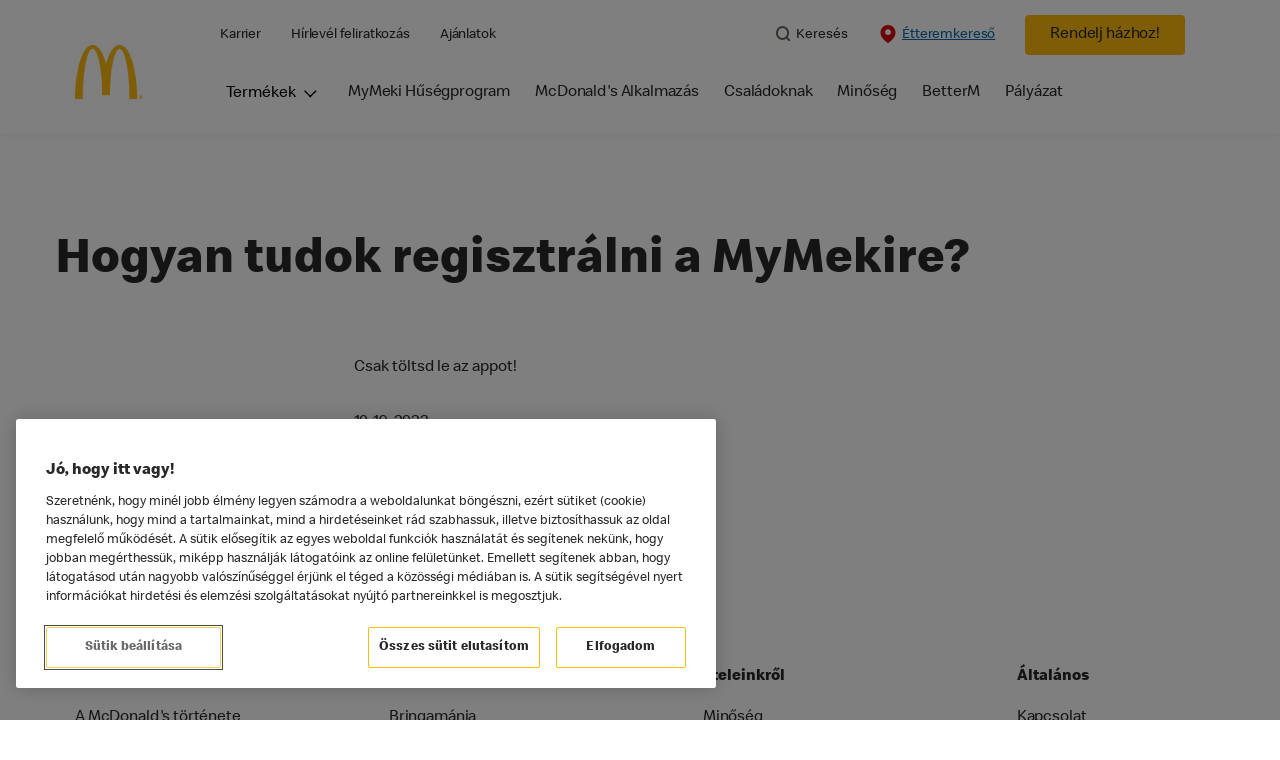

--- FILE ---
content_type: text/html;charset=utf-8
request_url: https://www.mcdonalds.com/hu/hu-hu/mcdonald-s-alkalmazas/FAQ/MyMeki.html
body_size: 20191
content:


<!DOCTYPE HTML>
<html lang="hu-HU">
    <head>
    	

    	
    <meta charset="UTF-8"/>
    <title>MyMeki</title>
    
    
    <meta name="template" content="faq-article-page-template"/>
    <meta name="viewport" content="width=device-width, initial-scale=1"/>
    


<meta name="keywords"/>
<meta name="title" content="MyMeki"/>



<meta property="og:type" content="website"/>
<meta property="og:url" content="https://www.mcdonalds.com/hu/hu-hu/mcdonald-s-alkalmazas/FAQ/MyMeki.html"/>

<meta property="og:title" content="MyMeki"/>
<meta name="pageType"/>


<meta name="content-page-ref" content="f4M94RHc7MwamO7q5fifVOtnNGyR9DCdXQFNAqkwa6ueaQhlV30C9kY5AYT6ADlZatBpjfM487pYdbxPGeARkZS7go2DOAXQLWuru7vbmZuGEWHsyfOpxYFGNiDiicXR"/>
<script>
// akam-sw.js install script version 1.3.6
"serviceWorker"in navigator&&"find"in[]&&function(){var e=new Promise(function(e){"complete"===document.readyState||!1?e():(window.addEventListener("load",function(){e()}),setTimeout(function(){"complete"!==document.readyState&&e()},1e4))}),n=window.akamServiceWorkerInvoked,r="1.3.6";if(n)aka3pmLog("akam-setup already invoked");else{window.akamServiceWorkerInvoked=!0,window.aka3pmLog=function(){window.akamServiceWorkerDebug&&console.log.apply(console,arguments)};function o(e){(window.BOOMR_mq=window.BOOMR_mq||[]).push(["addVar",{"sm.sw.s":e,"sm.sw.v":r}])}var i="/akam-sw.js",a=new Map;navigator.serviceWorker.addEventListener("message",function(e){var n,r,o=e.data;if(o.isAka3pm)if(o.command){var i=(n=o.command,(r=a.get(n))&&r.length>0?r.shift():null);i&&i(e.data.response)}else if(o.commandToClient)switch(o.commandToClient){case"enableDebug":window.akamServiceWorkerDebug||(window.akamServiceWorkerDebug=!0,aka3pmLog("Setup script debug enabled via service worker message"),v());break;case"boomerangMQ":o.payload&&(window.BOOMR_mq=window.BOOMR_mq||[]).push(o.payload)}aka3pmLog("akam-sw message: "+JSON.stringify(e.data))});var t=function(e){return new Promise(function(n){var r,o;r=e.command,o=n,a.has(r)||a.set(r,[]),a.get(r).push(o),navigator.serviceWorker.controller&&(e.isAka3pm=!0,navigator.serviceWorker.controller.postMessage(e))})},c=function(e){return t({command:"navTiming",navTiming:e})},s=null,m={},d=function(){var e=i;return s&&(e+="?othersw="+encodeURIComponent(s)),function(e,n){return new Promise(function(r,i){aka3pmLog("Registering service worker with URL: "+e),navigator.serviceWorker.register(e,n).then(function(e){aka3pmLog("ServiceWorker registration successful with scope: ",e.scope),r(e),o(1)}).catch(function(e){aka3pmLog("ServiceWorker registration failed: ",e),o(0),i(e)})})}(e,m)},g=navigator.serviceWorker.__proto__.register;if(navigator.serviceWorker.__proto__.register=function(n,r){return n.includes(i)?g.call(this,n,r):(aka3pmLog("Overriding registration of service worker for: "+n),s=new URL(n,window.location.href),m=r,navigator.serviceWorker.controller?new Promise(function(n,r){var o=navigator.serviceWorker.controller.scriptURL;if(o.includes(i)){var a=encodeURIComponent(s);o.includes(a)?(aka3pmLog("Cancelling registration as we already integrate other SW: "+s),navigator.serviceWorker.getRegistration().then(function(e){n(e)})):e.then(function(){aka3pmLog("Unregistering existing 3pm service worker"),navigator.serviceWorker.getRegistration().then(function(e){e.unregister().then(function(){return d()}).then(function(e){n(e)}).catch(function(e){r(e)})})})}else aka3pmLog("Cancelling registration as we already have akam-sw.js installed"),navigator.serviceWorker.getRegistration().then(function(e){n(e)})}):g.call(this,n,r))},navigator.serviceWorker.controller){var u=navigator.serviceWorker.controller.scriptURL;u.includes("/akam-sw.js")||u.includes("/akam-sw-preprod.js")||u.includes("/threepm-sw.js")||(aka3pmLog("Detected existing service worker. Removing and re-adding inside akam-sw.js"),s=new URL(u,window.location.href),e.then(function(){navigator.serviceWorker.getRegistration().then(function(e){m={scope:e.scope},e.unregister(),d()})}))}else e.then(function(){window.akamServiceWorkerPreprod&&(i="/akam-sw-preprod.js"),d()});if(window.performance){var w=window.performance.timing,l=w.responseEnd-w.responseStart;c(l)}e.then(function(){t({command:"pageLoad"})});var k=!1;function v(){window.akamServiceWorkerDebug&&!k&&(k=!0,aka3pmLog("Initializing debug functions at window scope"),window.aka3pmInjectSwPolicy=function(e){return t({command:"updatePolicy",policy:e})},window.aka3pmDisableInjectedPolicy=function(){return t({command:"disableInjectedPolicy"})},window.aka3pmDeleteInjectedPolicy=function(){return t({command:"deleteInjectedPolicy"})},window.aka3pmGetStateAsync=function(){return t({command:"getState"})},window.aka3pmDumpState=function(){aka3pmGetStateAsync().then(function(e){aka3pmLog(JSON.stringify(e,null,"\t"))})},window.aka3pmInjectTiming=function(e){return c(e)},window.aka3pmUpdatePolicyFromNetwork=function(){return t({command:"pullPolicyFromNetwork"})})}v()}}();</script>
<script defer="defer" type="text/javascript" src="https://rum.hlx.page/.rum/@adobe/helix-rum-js@%5E2/dist/rum-standalone.js" data-routing="program=23462,environment=75052,tier=publish"></script>
<link rel="icon" type="image/png" href="/content/dam/sites/uk/nfl/icons/favicon.ico"/>

	<meta name="thumbnail"/>
	<meta name="google-site-verification"/>

    
    

<link rel="canonical" href="https://www.mcdonalds.com/hu/hu-hu/mcdonald-s-alkalmazas/FAQ/MyMeki.html"/>






    

    


    
    
<link rel="stylesheet" href="/etc.clientlibs/mcdonalds/clientlibs/clientlib-grid.lc-4fb628f2edf7b457c6ec0b16fbabb054-lc.min.css" type="text/css">
<link rel="stylesheet" href="/etc.clientlibs/mcdonalds/clientlibs/clientlibs-jquery-upgrade.lc-d41d8cd98f00b204e9800998ecf8427e-lc.min.css" type="text/css">
<link rel="stylesheet" href="/etc.clientlibs/mcdonalds/clientlibs/dynamicmedia.lc-a97e0418f0d0d6fe2eea57c7dc5e8804-lc.min.css" type="text/css">
<link rel="stylesheet" href="/etc.clientlibs/mcdonalds/clientlibs/clientlib-dependencies.lc-a49e169f41f57a75ecce8c10a244ff9c-lc.min.css" type="text/css">
<link rel="stylesheet" href="/etc.clientlibs/mcdonalds/clientlibs/clientlib-site-global.lc-a526e4619d71b8ea08e46094bd84b367-lc.min.css" type="text/css">






    
    
    

    

    


        <script type="text/javascript" src="//assets.adobedtm.com/da51ad226ecd/93393efd19fb/launch-5752bdb7fc5b.min.js" async></script>


    
    
    

    
    

	
<script>(window.BOOMR_mq=window.BOOMR_mq||[]).push(["addVar",{"rua.upush":"false","rua.cpush":"true","rua.upre":"false","rua.cpre":"true","rua.uprl":"false","rua.cprl":"false","rua.cprf":"false","rua.trans":"SJ-0e37f8eb-13c2-4ae7-ab48-06839ba83887","rua.cook":"false","rua.ims":"false","rua.ufprl":"false","rua.cfprl":"true","rua.isuxp":"false","rua.texp":"norulematch","rua.ceh":"false","rua.ueh":"false","rua.ieh.st":"0"}]);</script>
                              <script>!function(e){var n="https://s.go-mpulse.net/boomerang/";if("False"=="True")e.BOOMR_config=e.BOOMR_config||{},e.BOOMR_config.PageParams=e.BOOMR_config.PageParams||{},e.BOOMR_config.PageParams.pci=!0,n="https://s2.go-mpulse.net/boomerang/";if(window.BOOMR_API_key="FYHYC-U4X46-PMZ7K-XB8KU-R9ZBH",function(){function e(){if(!o){var e=document.createElement("script");e.id="boomr-scr-as",e.src=window.BOOMR.url,e.async=!0,i.parentNode.appendChild(e),o=!0}}function t(e){o=!0;var n,t,a,r,d=document,O=window;if(window.BOOMR.snippetMethod=e?"if":"i",t=function(e,n){var t=d.createElement("script");t.id=n||"boomr-if-as",t.src=window.BOOMR.url,BOOMR_lstart=(new Date).getTime(),e=e||d.body,e.appendChild(t)},!window.addEventListener&&window.attachEvent&&navigator.userAgent.match(/MSIE [67]\./))return window.BOOMR.snippetMethod="s",void t(i.parentNode,"boomr-async");a=document.createElement("IFRAME"),a.src="about:blank",a.title="",a.role="presentation",a.loading="eager",r=(a.frameElement||a).style,r.width=0,r.height=0,r.border=0,r.display="none",i.parentNode.appendChild(a);try{O=a.contentWindow,d=O.document.open()}catch(_){n=document.domain,a.src="javascript:var d=document.open();d.domain='"+n+"';void(0);",O=a.contentWindow,d=O.document.open()}if(n)d._boomrl=function(){this.domain=n,t()},d.write("<bo"+"dy onload='document._boomrl();'>");else if(O._boomrl=function(){t()},O.addEventListener)O.addEventListener("load",O._boomrl,!1);else if(O.attachEvent)O.attachEvent("onload",O._boomrl);d.close()}function a(e){window.BOOMR_onload=e&&e.timeStamp||(new Date).getTime()}if(!window.BOOMR||!window.BOOMR.version&&!window.BOOMR.snippetExecuted){window.BOOMR=window.BOOMR||{},window.BOOMR.snippetStart=(new Date).getTime(),window.BOOMR.snippetExecuted=!0,window.BOOMR.snippetVersion=12,window.BOOMR.url=n+"FYHYC-U4X46-PMZ7K-XB8KU-R9ZBH";var i=document.currentScript||document.getElementsByTagName("script")[0],o=!1,r=document.createElement("link");if(r.relList&&"function"==typeof r.relList.supports&&r.relList.supports("preload")&&"as"in r)window.BOOMR.snippetMethod="p",r.href=window.BOOMR.url,r.rel="preload",r.as="script",r.addEventListener("load",e),r.addEventListener("error",function(){t(!0)}),setTimeout(function(){if(!o)t(!0)},3e3),BOOMR_lstart=(new Date).getTime(),i.parentNode.appendChild(r);else t(!1);if(window.addEventListener)window.addEventListener("load",a,!1);else if(window.attachEvent)window.attachEvent("onload",a)}}(),"".length>0)if(e&&"performance"in e&&e.performance&&"function"==typeof e.performance.setResourceTimingBufferSize)e.performance.setResourceTimingBufferSize();!function(){if(BOOMR=e.BOOMR||{},BOOMR.plugins=BOOMR.plugins||{},!BOOMR.plugins.AK){var n="true"=="true"?1:0,t="",a="cj3gwktio66zs2l6vw3a-f-0ea64c206-clientnsv4-s.akamaihd.net",i="false"=="true"?2:1,o={"ak.v":"39","ak.cp":"884761","ak.ai":parseInt("248813",10),"ak.ol":"0","ak.cr":10,"ak.ipv":4,"ak.proto":"h2","ak.rid":"43177169","ak.r":35417,"ak.a2":n,"ak.m":"a","ak.n":"essl","ak.bpcip":"18.118.107.0","ak.cport":41800,"ak.gh":"104.119.189.149","ak.quicv":"","ak.tlsv":"tls1.3","ak.0rtt":"","ak.0rtt.ed":"","ak.csrc":"-","ak.acc":"","ak.t":"1769909686","ak.ak":"hOBiQwZUYzCg5VSAfCLimQ==POJtMqDuLiv897QoXEYjTbLQm3R6rErdGWJSZBGTf9ZIDBUEC/SkyXDckkauhZaVoC0QUoYOsQacYeSZ1WSW59SZx3l++unaWRYCQNHMX8r9m3osCRKl2kBk6Jb3tPtzKTHmFbGv1XVpsOjWzD4SwVlZcMledy/o9yMIqx7mThdR3Q3C9Qes0gNUP1O7sJKDNp2z6WqaufvST4n13QDLJ2xHa+snXOEcRCfnjG0yoX9OwplP77vJhUxysVoFV/bhhZzhb0SnyfzoDLdl2erjzQR/LW8zewoWoYC5SiyIlBvu5Jv0RGcLd5LmeDCj1zxEecWUBdOwOfUxW82jiKJ7wM4/ccmDrwm0il9FMQLNknKAD7gcXZCqscnNThzMP48vp7gR418MJkChhmcNGU9PinPonFHhhmCr5S3Br+bNs/0=","ak.pv":"261","ak.dpoabenc":"","ak.tf":i};if(""!==t)o["ak.ruds"]=t;var r={i:!1,av:function(n){var t="http.initiator";if(n&&(!n[t]||"spa_hard"===n[t]))o["ak.feo"]=void 0!==e.aFeoApplied?1:0,BOOMR.addVar(o)},rv:function(){var e=["ak.bpcip","ak.cport","ak.cr","ak.csrc","ak.gh","ak.ipv","ak.m","ak.n","ak.ol","ak.proto","ak.quicv","ak.tlsv","ak.0rtt","ak.0rtt.ed","ak.r","ak.acc","ak.t","ak.tf"];BOOMR.removeVar(e)}};BOOMR.plugins.AK={akVars:o,akDNSPreFetchDomain:a,init:function(){if(!r.i){var e=BOOMR.subscribe;e("before_beacon",r.av,null,null),e("onbeacon",r.rv,null,null),r.i=!0}return this},is_complete:function(){return!0}}}}()}(window);</script></head>
    <body class="basepage page basicpage" id="basepage-0bc4604b63" data-cmp-data-layer-enabled>
        <script>
          window.adobeDataLayer = window.adobeDataLayer || [];
          adobeDataLayer.push({
              page: JSON.parse("{\x22basepage\u002D0bc4604b63\x22:{\x22@type\x22:\x22mcdonalds\/components\/structure\/basepage\x22,\x22repo:modifyDate\x22:\x222022\u002D10\u002D19T14:19:13Z\x22,\x22dc:title\x22:\x22MyMeki\x22,\x22xdm:template\x22:\x22\/conf\/mcdonalds\/settings\/wcm\/templates\/faq\u002Darticle\u002Dpage\u002Dtemplate\x22,\x22xdm:language\x22:\x22hu\u002DHU\x22,\x22xdm:tags\x22:[],\x22repo:path\x22:\x22\/content\/mcdonalds\/hu\/hu\u002Dhu\/mcdonald\u002Ds\u002Dalkalmazas\/FAQ\/MyMeki.html\x22}}"),
              event:'cmp:show',
              eventInfo: {
                  path: 'page.basepage\u002D0bc4604b63'
              }
          });
        </script>
        
        
            




            



            

<div id="page-root" data-country="hu" data-language="hu-hu" data-gls-search-api="/googleappsv2/geolocation" data-coop-radius="5" data-ignore-popup="true">
	<div class="root container responsivegrid">

    
    
    
    <div id="container-e29b413025" class="cmp-container">
        
        <header class="globalXfEnabler">

<div id="header">

    
	


<div class="root container responsivegrid">

    
 

	<div id="container-f792252a19" class="cmp-container">
        


<div class="aem-Grid aem-Grid--12 aem-Grid--default--12 ">
    
    <div class="header aem-GridColumn aem-GridColumn--default--12">

<div class="cmp-global-header" data-component="global-header">
    <div class="mcd-global-nav">
        <a href="#maincontent" class="nav-skip-to-content">Skip To Main Content</a>
         




<div class="mobile-nav ">
            <div class="mobile-nav__nav-logo"><div data-cmp-is="image" data-cmp-lazythreshold="0" data-cmp-src="/content/experience-fragments/mcdonalds/hu/hu-hu/structure/header-xf/master/_jcr_content/root/header/root/logo.coreimg{.width}.jpeg/1676656034203/arches-logo-108x108.jpeg" data-asset="/content/dam/sites/hu/nfl/icons/arches-logo_108x108.jpg" data-asset-id="d833b862-97b9-49e0-a39f-d88f503946bd" data-title="Mcdonalds home" data-cmp-data-layer="{&#34;image-b0e653120c&#34;:{&#34;@type&#34;:&#34;mcdonalds/components/proxy/content/image&#34;,&#34;repo:modifyDate&#34;:&#34;2023-02-02T14:49:27Z&#34;,&#34;xdm:linkURL&#34;:&#34;/hu/hu-hu.html&#34;,&#34;image&#34;:{&#34;repo:id&#34;:&#34;d833b862-97b9-49e0-a39f-d88f503946bd&#34;,&#34;repo:modifyDate&#34;:&#34;2023-02-17T17:47:14Z&#34;,&#34;@type&#34;:&#34;image/jpeg&#34;,&#34;repo:path&#34;:&#34;/content/dam/sites/hu/nfl/icons/arches-logo_108x108.jpg&#34;,&#34;xdm:smartTags&#34;:{&#34;date&#34;:0.5578885078430176,&#34;symbol&#34;:0.569523274898529,&#34;color&#34;:0.6302087306976318,&#34;year&#34;:0.6122879981994629,&#34;concept&#34;:0.5744032859802246,&#34;isolated&#34;:0.6800901889801025,&#34;yellow&#34;:0.6423231363296509,&#34;gold&#34;:0.6311360597610474,&#34;red&#34;:0.5779536366462708,&#34;3d&#34;:0.602621853351593,&#34;number&#34;:0.5753891468048096,&#34;white&#34;:0.6354751586914062,&#34;design&#34;:0.6510025858879089,&#34;vector&#34;:0.6031880974769592,&#34;text&#34;:0.5771412253379822,&#34;graphic&#34;:0.5513411164283752,&#34;decoration&#34;:0.5468858480453491,&#34;calendar&#34;:0.5823602080345154,&#34;new&#34;:0.5915415287017822,&#34;ribbon&#34;:0.5815266966819763,&#34;celebration&#34;:0.5800976753234863,&#34;blue&#34;:0.5715256333351135,&#34;background&#34;:0.6723501086235046,&#34;illustration&#34;:0.6662647724151611,&#34;word&#34;:0.6099027991294861}}}}" class="cmp-image" itemscope itemtype="http://schema.org/ImageObject">

	    <a class="cmp-image__link " href="/hu/hu-hu.html" data-cmp-data-layer="{&#34;image-b0e653120c&#34;:{&#34;@type&#34;:&#34;mcdonalds/components/proxy/content/image&#34;,&#34;repo:modifyDate&#34;:&#34;2023-02-02T14:49:27Z&#34;,&#34;xdm:linkURL&#34;:&#34;/hu/hu-hu.html&#34;,&#34;image&#34;:{&#34;repo:id&#34;:&#34;d833b862-97b9-49e0-a39f-d88f503946bd&#34;,&#34;repo:modifyDate&#34;:&#34;2023-02-17T17:47:14Z&#34;,&#34;@type&#34;:&#34;image/jpeg&#34;,&#34;repo:path&#34;:&#34;/content/dam/sites/hu/nfl/icons/arches-logo_108x108.jpg&#34;,&#34;xdm:smartTags&#34;:{&#34;date&#34;:0.5578885078430176,&#34;symbol&#34;:0.569523274898529,&#34;color&#34;:0.6302087306976318,&#34;year&#34;:0.6122879981994629,&#34;concept&#34;:0.5744032859802246,&#34;isolated&#34;:0.6800901889801025,&#34;yellow&#34;:0.6423231363296509,&#34;gold&#34;:0.6311360597610474,&#34;red&#34;:0.5779536366462708,&#34;3d&#34;:0.602621853351593,&#34;number&#34;:0.5753891468048096,&#34;white&#34;:0.6354751586914062,&#34;design&#34;:0.6510025858879089,&#34;vector&#34;:0.6031880974769592,&#34;text&#34;:0.5771412253379822,&#34;graphic&#34;:0.5513411164283752,&#34;decoration&#34;:0.5468858480453491,&#34;calendar&#34;:0.5823602080345154,&#34;new&#34;:0.5915415287017822,&#34;ribbon&#34;:0.5815266966819763,&#34;celebration&#34;:0.5800976753234863,&#34;blue&#34;:0.5715256333351135,&#34;background&#34;:0.6723501086235046,&#34;illustration&#34;:0.6662647724151611,&#34;word&#34;:0.6099027991294861}},&#34;linkPosition&#34;:&#34;Carousel:MyMeki:Mcdonalds home&#34;,&#34;trackingType&#34;:&#34;publication&#34;}}" data-cmp-clickable data-cmp-hook-image="link">
        
            
                   
            
					<picture>
						<!-- Mobile -->
						<source srcset="/content/dam/sites/hu/nfl/icons/arches-logo_108x108.jpg" media="(max-width: 1023px)"/>
						<!-- large screen -->
						<source srcset="/content/dam/sites/hu/nfl/icons/arches-logo_108x108.jpg"/>
						<!-- Default to load - desktop (reason IE 11 sdoesn't support picture tag)--> 
						<img loading="lazy" src="/content/dam/sites/hu/nfl/icons/arches-logo_108x108.jpg" class="cmp-image__image" itemprop="contentUrl" data-cmp-hook-image="image" alt="Mcdonalds home"/>
					</picture>
			      
			      

            
        
    </a>
    
    
</div>

    
</div>

            <div class="mobile-nav__menu-icons">
                <button class="menu-icon" aria-label="main menu navigation">
                    <span class="icon icon-hamburger"></span></button>
                <div class="button cmp-button--primary order-now-btn">
                    <a id="button-ordernow-mobile" class="cmp-button cmp-button__text modal-toggle-order-now model-toggle-legal-bumper" href="" data-cmp-clickable="" data-cmp-data-layer="{&#34;header-cf227ee0d4-1066018d94&#34;:{&#34;linkPosition&#34;:&#34;Exit:Top Links:Rendelj házhoz!&#34;,&#34;trackingType&#34;:&#34;topLinks&#34;,&#34;immediateFire&#34;:true,&#34;dc:title&#34;:&#34;Rendelj házhoz!&#34;,&#34;linkCategory&#34;:&#34;Unspecified&#34;}}">
                        Rendelj házhoz!
                    </a>
                </div>
				<button aria-label="close main navigation" class="close-icon">
                    <span id="closeIcon" class="icon icon-close"></span> </button>
            </div>
            <div class="mobile-nav__links-panel" aria-modal="true">

                <div role="navigation">
                    
    
                    <div><ul id="leftNavList-1376042966" data-cmp-data-layer="{&#34;list-467cf075ba&#34;:{&#34;@type&#34;:&#34;mcdonalds/components/proxy/content/list&#34;,&#34;repo:modifyDate&#34;:&#34;2023-06-28T08:31:52Z&#34;}}" class="cmp-list">
    <li class="cmp-list__item" data-cmp-data-layer="{&#34;list-467cf075ba-item-7f61a27df7&#34;:{&#34;@type&#34;:&#34;mcdonalds/components/proxy/content/list/item&#34;,&#34;repo:modifyDate&#34;:&#34;2023-02-20T06:25:33Z&#34;,&#34;dc:title&#34;:&#34;Karrier&#34;,&#34;xdm:linkURL&#34;:&#34;https://karrier.mcdonalds.hu/&#34;}}">

        <a class="cmp-list__item-link" data-cmp-clickable data-cmp-data-layer="{&#34;list-467cf075ba-item-7f61a27df7&#34;:{&#34;@type&#34;:&#34;mcdonalds/components/proxy/content/list/item&#34;,&#34;repo:modifyDate&#34;:&#34;2023-02-20T06:25:33Z&#34;,&#34;dc:title&#34;:&#34;Karrier&#34;,&#34;xdm:linkURL&#34;:&#34;https://karrier.mcdonalds.hu/&#34;,&#34;linkPosition&#34;:&#34;MyMeki:Karrier&#34;}}" href="https://karrier.mcdonalds.hu/">
            <span class="cmp-list__item-title">Karrier</span>
            
        </a>
        
</li>
    

    <li class="cmp-list__item" data-cmp-data-layer="{&#34;list-467cf075ba-item-cba4876530&#34;:{&#34;@type&#34;:&#34;mcdonalds/components/proxy/content/list/item&#34;,&#34;repo:modifyDate&#34;:&#34;2023-02-20T06:25:37Z&#34;,&#34;dc:title&#34;:&#34;Hírlevél feliratkozás&#34;,&#34;xdm:linkURL&#34;:&#34;/hu/hu-hu/kapcsolat/hirlevel-feliratkozas.html&#34;}}">

        <a class="cmp-list__item-link" data-cmp-clickable data-cmp-data-layer="{&#34;list-467cf075ba-item-cba4876530&#34;:{&#34;@type&#34;:&#34;mcdonalds/components/proxy/content/list/item&#34;,&#34;repo:modifyDate&#34;:&#34;2023-02-20T06:25:37Z&#34;,&#34;dc:title&#34;:&#34;Hírlevél feliratkozás&#34;,&#34;xdm:linkURL&#34;:&#34;/hu/hu-hu/kapcsolat/hirlevel-feliratkozas.html&#34;,&#34;linkPosition&#34;:&#34;MyMeki:Hírlevél feliratkozás&#34;}}" href="/hu/hu-hu/kapcsolat/hirlevel-feliratkozas.html">
            <span class="cmp-list__item-title">Hírlevél feliratkozás</span>
            
        </a>
        
</li>
    

    <li class="cmp-list__item" data-cmp-data-layer="{&#34;list-467cf075ba-item-c39ac17f1d&#34;:{&#34;@type&#34;:&#34;mcdonalds/components/proxy/content/list/item&#34;,&#34;repo:modifyDate&#34;:&#34;2024-11-12T22:59:34Z&#34;,&#34;dc:title&#34;:&#34;Ajánlatok&#34;,&#34;xdm:linkURL&#34;:&#34;/hu/hu-hu/Ajanlatok.html&#34;}}">

        <a class="cmp-list__item-link" data-cmp-clickable data-cmp-data-layer="{&#34;list-467cf075ba-item-c39ac17f1d&#34;:{&#34;@type&#34;:&#34;mcdonalds/components/proxy/content/list/item&#34;,&#34;repo:modifyDate&#34;:&#34;2024-11-12T22:59:34Z&#34;,&#34;dc:title&#34;:&#34;Ajánlatok&#34;,&#34;xdm:linkURL&#34;:&#34;/hu/hu-hu/Ajanlatok.html&#34;,&#34;linkPosition&#34;:&#34;MyMeki:Ajánlatok&#34;}}" href="/hu/hu-hu/Ajanlatok.html">
            <span class="cmp-list__item-title">Ajánlatok</span>
            
        </a>
        
</li>
    
</ul>

    

</div>
                </div>

                <hr aria-hidden="true"/>
                <div><nav class="cmp-navigation" itemscope itemtype="http://schema.org/SiteNavigationElement" aria-label="primary">
    
    
    <ul class="cmp-navigation__group">
        
        





<li class="cmp-navigation__item cmp-navigation__item--level-0 " data-cmp-data-layer="{&quot;navigation-d04e2c613d-item-7b40bb1a67&quot;:{&quot;@type&quot;:&quot;wknd/components/page&quot;,&quot;repo:modifyDate&quot;:&quot;2020-11-02T12:55:49Z&quot;,&quot;dc:title&quot;:&quot;Magazine&quot;,&quot;xdm:linkURL&quot;:&quot;/content/wknd/us/en/magazine.html&quot;}}">
							<button class="cmp-navigation__item-link primary-menu menu-main" aria-controls="ourMenuSubItemsList_mobile" aria-expanded="false" data-toggle="dropdown" data-cmp-clickable data-cmp-data-layer="{&#34;navigation-a454f42e26-29d5be6e86&#34;:{&#34;linkPosition&#34;:&#34;TopNav:Termékek&#34;,&#34;trackingType&#34;:&#34;topNav&#34;,&#34;immediateFire&#34;:true}}" aria-current="false">Termékek
                               <span class="icon icon-arrow-down icon-child-menu"></span>
                               <span class="icon icon-minus"></span>
                               <span class="icon icon-plus"></span>
                            </button>
                            <div class="flyout-menu dropdown-menu" id="ourMenuSubItemsList_mobile">
                                <div class="" id="mobile-nav-1498826098">
                                    <div class="menulist-flyout">
                                        <div class="flyout-menu__container">
                                           <div class="view-full-menu d-block d-lg-none">
                                                <a href="/hu/hu-hu/kiemelt-ajanlatok.html" class="button" data-cmp-clickable data-cmp-data-layer="{&#34;navigation-a454f42e26-4c0f6bb358&#34;:{&#34;linkPosition&#34;:&#34;TopNav:Termékek:Teljes menü&#34;,&#34;trackingType&#34;:&#34;topNav&#34;,&#34;xdm:linkURL&#34;:&#34;/hu/hu-hu/kiemelt-ajanlatok.html&#34;,&#34;dc:title&#34;:&#34;Teljes menü&#34;}}">
                                                  Teljes menü</a>
                                            </div>
                                           <ul class="menu-items clearfix">
												
                                                <li class="menu-item key-arrow-parent" data-active="false">
                                                    <a href="/hu/hu-hu/kiemelt-ajanlatok/szendvicsek-es-wrapek.html" class="link key-arrow-move" data-cmp-clickable data-cmp-data-layer="{&#34;navigation-a454f42e26-b42f83a624&#34;:{&#34;linkPosition&#34;:&#34;TopNav:Termékek:Szendvicsek és wrapek&#34;,&#34;trackingType&#34;:&#34;topNav&#34;,&#34;xdm:linkURL&#34;:&#34;/hu/hu-hu/kiemelt-ajanlatok/szendvicsek-es-wrapek.html&#34;,&#34;dc:title&#34;:&#34;Szendvicsek és wrapek&#34;}}">
														
                                                        <picture>
															<!-- Mobile -->
															<source srcset="https://s7d1.scene7.com/is/image/mcdonalds/ikonok_ikonok_szendvicsek:menu-category?resmode=sharp2" media="(max-width: 1023px)"/>
															<!-- large screen -->
															<source srcset="https://s7d1.scene7.com/is/image/mcdonalds/ikonok_ikonok_szendvicsek:menu-category?resmode=sharp2"/>
															<!-- Default to load - desktop (reason IE 11 sdoesn't support picture tag)--> 
															<img src="https://s7d1.scene7.com/is/image/mcdonalds/ikonok_ikonok_szendvicsek:menu-category?resmode=sharp2" alt=""/>
														</picture>
                                                        <span class="menu-text">Szendvicsek és wrapek</span>
                                                    </a>
                                                </li>
                                            
												
                                                <li class="menu-item key-arrow-parent" data-active="false">
                                                    <a href="/hu/hu-hu/kiemelt-ajanlatok/harapnivalok.html" class="link key-arrow-move" data-cmp-clickable data-cmp-data-layer="{&#34;navigation-a454f42e26-648f9cb817&#34;:{&#34;linkPosition&#34;:&#34;TopNav:Termékek:Harapnivalók&#34;,&#34;trackingType&#34;:&#34;topNav&#34;,&#34;xdm:linkURL&#34;:&#34;/hu/hu-hu/kiemelt-ajanlatok/harapnivalok.html&#34;,&#34;dc:title&#34;:&#34;Harapnivalók&#34;}}">
														
                                                        <picture>
															<!-- Mobile -->
															<source srcset="https://s7d1.scene7.com/is/image/mcdonalds/ikonok_website_harapnivalok_360x360:menu-category?resmode=sharp2" media="(max-width: 1023px)"/>
															<!-- large screen -->
															<source srcset="https://s7d1.scene7.com/is/image/mcdonalds/ikonok_website_harapnivalok_360x360:menu-category?resmode=sharp2"/>
															<!-- Default to load - desktop (reason IE 11 sdoesn't support picture tag)--> 
															<img src="https://s7d1.scene7.com/is/image/mcdonalds/ikonok_website_harapnivalok_360x360:menu-category?resmode=sharp2" alt=""/>
														</picture>
                                                        <span class="menu-text">Harapnivalók</span>
                                                    </a>
                                                </li>
                                            
												
                                                <li class="menu-item key-arrow-parent" data-active="false">
                                                    <a href="/hu/hu-hu/kiemelt-ajanlatok/salatak--koretek--szoszok.html" class="link key-arrow-move" data-cmp-clickable data-cmp-data-layer="{&#34;navigation-a454f42e26-f1ecefbc49&#34;:{&#34;linkPosition&#34;:&#34;TopNav:Termékek:Saláták, köretek, szószok&#34;,&#34;trackingType&#34;:&#34;topNav&#34;,&#34;xdm:linkURL&#34;:&#34;/hu/hu-hu/kiemelt-ajanlatok/salatak--koretek--szoszok.html&#34;,&#34;dc:title&#34;:&#34;Saláták, köretek, szószok&#34;}}">
														
                                                        <picture>
															<!-- Mobile -->
															<source srcset="https://s7d1.scene7.com/is/image/mcdonalds/ikonok_website_salata_krumpli_360x360:menu-category?resmode=sharp2" media="(max-width: 1023px)"/>
															<!-- large screen -->
															<source srcset="https://s7d1.scene7.com/is/image/mcdonalds/ikonok_website_salata_krumpli_360x360:menu-category?resmode=sharp2"/>
															<!-- Default to load - desktop (reason IE 11 sdoesn't support picture tag)--> 
															<img src="https://s7d1.scene7.com/is/image/mcdonalds/ikonok_website_salata_krumpli_360x360:menu-category?resmode=sharp2" alt=""/>
														</picture>
                                                        <span class="menu-text">Saláták, köretek, szószok</span>
                                                    </a>
                                                </li>
                                            
												
                                                <li class="menu-item key-arrow-parent" data-active="false">
                                                    <a href="/hu/hu-hu/kiemelt-ajanlatok/desszertek.html" class="link key-arrow-move" data-cmp-clickable data-cmp-data-layer="{&#34;navigation-a454f42e26-c9fed52e2e&#34;:{&#34;linkPosition&#34;:&#34;TopNav:Termékek:Desszertek&#34;,&#34;trackingType&#34;:&#34;topNav&#34;,&#34;xdm:linkURL&#34;:&#34;/hu/hu-hu/kiemelt-ajanlatok/desszertek.html&#34;,&#34;dc:title&#34;:&#34;Desszertek&#34;}}">
														
                                                        <picture>
															<!-- Mobile -->
															<source srcset="https://s7d1.scene7.com/is/image/mcdonalds/ikonok_-Desszertek:menu-category?resmode=sharp2" media="(max-width: 1023px)"/>
															<!-- large screen -->
															<source srcset="https://s7d1.scene7.com/is/image/mcdonalds/ikonok_-Desszertek:menu-category?resmode=sharp2"/>
															<!-- Default to load - desktop (reason IE 11 sdoesn't support picture tag)--> 
															<img src="https://s7d1.scene7.com/is/image/mcdonalds/ikonok_-Desszertek:menu-category?resmode=sharp2" alt=""/>
														</picture>
                                                        <span class="menu-text">Desszertek</span>
                                                    </a>
                                                </li>
                                            
												
                                                <li class="menu-item key-arrow-parent" data-active="false">
                                                    <a href="/hu/hu-hu/kiemelt-ajanlatok/uditok-hideg-italok.html" class="link key-arrow-move" data-cmp-clickable data-cmp-data-layer="{&#34;navigation-a454f42e26-b3a177053c&#34;:{&#34;linkPosition&#34;:&#34;TopNav:Termékek:Üdítők, hideg italok&#34;,&#34;trackingType&#34;:&#34;topNav&#34;,&#34;xdm:linkURL&#34;:&#34;/hu/hu-hu/kiemelt-ajanlatok/uditok-hideg-italok.html&#34;,&#34;dc:title&#34;:&#34;Üdítők, hideg italok&#34;}}">
														
                                                        <picture>
															<!-- Mobile -->
															<source srcset="https://s7d1.scene7.com/is/image/mcdonalds/ikonok_ikonok_mcmenu copy:menu-category?resmode=sharp2" media="(max-width: 1023px)"/>
															<!-- large screen -->
															<source srcset="https://s7d1.scene7.com/is/image/mcdonalds/ikonok_ikonok_mcmenu copy:menu-category?resmode=sharp2"/>
															<!-- Default to load - desktop (reason IE 11 sdoesn't support picture tag)--> 
															<img src="https://s7d1.scene7.com/is/image/mcdonalds/ikonok_ikonok_mcmenu%20copy:menu-category?resmode=sharp2" alt=""/>
														</picture>
                                                        <span class="menu-text">Üdítők, hideg italok</span>
                                                    </a>
                                                </li>
                                            
												
                                                <li class="menu-item key-arrow-parent" data-active="false">
                                                    <a href="/hu/hu-hu/kiemelt-ajanlatok/mcreggeli-.html" class="link key-arrow-move" data-cmp-clickable data-cmp-data-layer="{&#34;navigation-a454f42e26-fe91ba9898&#34;:{&#34;linkPosition&#34;:&#34;TopNav:Termékek:McReggeli®&#34;,&#34;trackingType&#34;:&#34;topNav&#34;,&#34;xdm:linkURL&#34;:&#34;/hu/hu-hu/kiemelt-ajanlatok/mcreggeli-.html&#34;,&#34;dc:title&#34;:&#34;McReggeli®&#34;}}">
														
                                                        <picture>
															<!-- Mobile -->
															<source srcset="https://s7d1.scene7.com/is/image/mcdonalds/ikonok_ikonok_mcreggeli:menu-category?resmode=sharp2" media="(max-width: 1023px)"/>
															<!-- large screen -->
															<source srcset="https://s7d1.scene7.com/is/image/mcdonalds/ikonok_ikonok_mcreggeli:menu-category?resmode=sharp2"/>
															<!-- Default to load - desktop (reason IE 11 sdoesn't support picture tag)--> 
															<img src="https://s7d1.scene7.com/is/image/mcdonalds/ikonok_ikonok_mcreggeli:menu-category?resmode=sharp2" alt=""/>
														</picture>
                                                        <span class="menu-text">McReggeli®</span>
                                                    </a>
                                                </li>
                                            
												
                                                <li class="menu-item key-arrow-parent" data-active="false">
                                                    <a href="/hu/hu-hu/kiemelt-ajanlatok/mccafe-.html" class="link key-arrow-move" data-cmp-clickable data-cmp-data-layer="{&#34;navigation-a454f42e26-c3f95f4c20&#34;:{&#34;linkPosition&#34;:&#34;TopNav:Termékek:McCafé®&#34;,&#34;trackingType&#34;:&#34;topNav&#34;,&#34;xdm:linkURL&#34;:&#34;/hu/hu-hu/kiemelt-ajanlatok/mccafe-.html&#34;,&#34;dc:title&#34;:&#34;McCafé®&#34;}}">
														
                                                        <picture>
															<!-- Mobile -->
															<source srcset="https://s7d1.scene7.com/is/image/mcdonalds/ikonok_ikonok_McCafe:menu-category?resmode=sharp2" media="(max-width: 1023px)"/>
															<!-- large screen -->
															<source srcset="https://s7d1.scene7.com/is/image/mcdonalds/ikonok_ikonok_McCafe:menu-category?resmode=sharp2"/>
															<!-- Default to load - desktop (reason IE 11 sdoesn't support picture tag)--> 
															<img src="https://s7d1.scene7.com/is/image/mcdonalds/ikonok_ikonok_McCafe:menu-category?resmode=sharp2" alt=""/>
														</picture>
                                                        <span class="menu-text">McCafé®</span>
                                                    </a>
                                                </li>
                                            
												
                                                <li class="menu-item key-arrow-parent" data-active="false">
                                                    <a href="/hu/hu-hu/kiemelt-ajanlatok/mcmenu1.html" class="link key-arrow-move" data-cmp-clickable data-cmp-data-layer="{&#34;navigation-a454f42e26-34d5e73a6c&#34;:{&#34;linkPosition&#34;:&#34;TopNav:Termékek:McMenü®&#34;,&#34;trackingType&#34;:&#34;topNav&#34;,&#34;xdm:linkURL&#34;:&#34;/hu/hu-hu/kiemelt-ajanlatok/mcmenu1.html&#34;,&#34;dc:title&#34;:&#34;McMenü®&#34;}}">
														
                                                        <picture>
															<!-- Mobile -->
															<source srcset="https://s7d1.scene7.com/is/image/mcdonalds/ikonok_ikonok_mcmenu:menu-category?resmode=sharp2" media="(max-width: 1023px)"/>
															<!-- large screen -->
															<source srcset="https://s7d1.scene7.com/is/image/mcdonalds/ikonok_ikonok_mcmenu:menu-category?resmode=sharp2"/>
															<!-- Default to load - desktop (reason IE 11 sdoesn't support picture tag)--> 
															<img src="https://s7d1.scene7.com/is/image/mcdonalds/ikonok_ikonok_mcmenu:menu-category?resmode=sharp2" alt=""/>
														</picture>
                                                        <span class="menu-text">McMenü®</span>
                                                    </a>
                                                </li>
                                            
												
                                                <li class="menu-item key-arrow-parent" data-active="false">
                                                    <a href="/hu/hu-hu/kiemelt-ajanlatok/mcmenu-.html" class="link key-arrow-move" data-cmp-clickable data-cmp-data-layer="{&#34;navigation-a454f42e26-dc38a130d2&#34;:{&#34;linkPosition&#34;:&#34;TopNav:Termékek:McMenü® Plusz&#34;,&#34;trackingType&#34;:&#34;topNav&#34;,&#34;xdm:linkURL&#34;:&#34;/hu/hu-hu/kiemelt-ajanlatok/mcmenu-.html&#34;,&#34;dc:title&#34;:&#34;McMenü® Plusz&#34;}}">
														
                                                        <picture>
															<!-- Mobile -->
															<source srcset="https://s7d1.scene7.com/is/image/mcdonalds/ikonok_ikonok_mcmenu plusz:menu-category?resmode=sharp2" media="(max-width: 1023px)"/>
															<!-- large screen -->
															<source srcset="https://s7d1.scene7.com/is/image/mcdonalds/ikonok_ikonok_mcmenu plusz:menu-category?resmode=sharp2"/>
															<!-- Default to load - desktop (reason IE 11 sdoesn't support picture tag)--> 
															<img src="https://s7d1.scene7.com/is/image/mcdonalds/ikonok_ikonok_mcmenu%20plusz:menu-category?resmode=sharp2" alt=""/>
														</picture>
                                                        <span class="menu-text">McMenü® Plusz</span>
                                                    </a>
                                                </li>
                                            
												
                                                <li class="menu-item key-arrow-parent" data-active="false">
                                                    <a href="/hu/hu-hu/kiemelt-ajanlatok/happy-meal-menu.html" class="link key-arrow-move" data-cmp-clickable data-cmp-data-layer="{&#34;navigation-a454f42e26-c614ebf8b8&#34;:{&#34;linkPosition&#34;:&#34;TopNav:Termékek:Happy Meal® Menü&#34;,&#34;trackingType&#34;:&#34;topNav&#34;,&#34;xdm:linkURL&#34;:&#34;/hu/hu-hu/kiemelt-ajanlatok/happy-meal-menu.html&#34;,&#34;dc:title&#34;:&#34;Happy Meal® Menü&#34;}}">
														
                                                        <picture>
															<!-- Mobile -->
															<source srcset="https://s7d1.scene7.com/is/image/mcdonalds/ikonok_-Happy Meal Menü:menu-category?resmode=sharp2" media="(max-width: 1023px)"/>
															<!-- large screen -->
															<source srcset="https://s7d1.scene7.com/is/image/mcdonalds/ikonok_-Happy Meal Menü:menu-category?resmode=sharp2"/>
															<!-- Default to load - desktop (reason IE 11 sdoesn't support picture tag)--> 
															<img src="https://s7d1.scene7.com/is/image/mcdonalds/ikonok_-Happy%20Meal%20Menü:menu-category?resmode=sharp2" alt=""/>
														</picture>
                                                        <span class="menu-text">Happy Meal® Menü</span>
                                                    </a>
                                                </li>
                                            
												
                                                <li class="menu-item key-arrow-parent" data-active="false">
                                                    <a href="/hu/hu-hu/kiemelt-ajanlatok/mcmoment-menu.html" class="link key-arrow-move" data-cmp-clickable data-cmp-data-layer="{&#34;navigation-a454f42e26-816a3cc7fd&#34;:{&#34;linkPosition&#34;:&#34;TopNav:Termékek:McMoment® Menü&#34;,&#34;trackingType&#34;:&#34;topNav&#34;,&#34;xdm:linkURL&#34;:&#34;/hu/hu-hu/kiemelt-ajanlatok/mcmoment-menu.html&#34;,&#34;dc:title&#34;:&#34;McMoment® Menü&#34;}}">
														
                                                        <picture>
															<!-- Mobile -->
															<source srcset="https://s7d1.scene7.com/is/image/mcdonalds/ikonok_ikonok_mcmoment:menu-category?resmode=sharp2" media="(max-width: 1023px)"/>
															<!-- large screen -->
															<source srcset="https://s7d1.scene7.com/is/image/mcdonalds/ikonok_ikonok_mcmoment:menu-category?resmode=sharp2"/>
															<!-- Default to load - desktop (reason IE 11 sdoesn't support picture tag)--> 
															<img src="https://s7d1.scene7.com/is/image/mcdonalds/ikonok_ikonok_mcmoment:menu-category?resmode=sharp2" alt=""/>
														</picture>
                                                        <span class="menu-text">McMoment® Menü</span>
                                                    </a>
                                                </li>
                                            
												
                                                <li class="menu-item key-arrow-parent" data-active="false">
                                                    <a href="/hu/hu-hu/kiemelt-ajanlatok/1-1-ajanlat.html" class="link key-arrow-move" data-cmp-clickable data-cmp-data-layer="{&#34;navigation-a454f42e26-53946ba043&#34;:{&#34;linkPosition&#34;:&#34;TopNav:Termékek:1+1 Ajánlat&#34;,&#34;trackingType&#34;:&#34;topNav&#34;,&#34;xdm:linkURL&#34;:&#34;/hu/hu-hu/kiemelt-ajanlatok/1-1-ajanlat.html&#34;,&#34;dc:title&#34;:&#34;1+1 Ajánlat&#34;}}">
														
                                                        <picture>
															<!-- Mobile -->
															<source srcset="https://s7d1.scene7.com/is/image/mcdonalds/ikonok_1_1 Ajánlat_v2:menu-category?resmode=sharp2" media="(max-width: 1023px)"/>
															<!-- large screen -->
															<source srcset="https://s7d1.scene7.com/is/image/mcdonalds/ikonok_1_1 Ajánlat_v2:menu-category?resmode=sharp2"/>
															<!-- Default to load - desktop (reason IE 11 sdoesn't support picture tag)--> 
															<img src="https://s7d1.scene7.com/is/image/mcdonalds/ikonok_1_1%20Ajánlat_v2:menu-category?resmode=sharp2" alt=""/>
														</picture>
                                                        <span class="menu-text">1+1 Ajánlat</span>
                                                    </a>
                                                </li>
                                            </ul>
                                            <div class="view-full-menu d-none d-lg-block">
                                                <a href="/hu/hu-hu/kiemelt-ajanlatok.html" class="button" data-cmp-clickable data-cmp-data-layer="{&#34;navigation-a454f42e26-a6eee74ab0&#34;:{&#34;linkPosition&#34;:&#34;TopNav:Termékek:Teljes menü&#34;,&#34;trackingType&#34;:&#34;topNav&#34;,&#34;xdm:linkURL&#34;:&#34;/hu/hu-hu/kiemelt-ajanlatok.html&#34;,&#34;dc:title&#34;:&#34;Teljes menü&#34;}}">
                                                 Teljes menü</a>
                                            </div>
                                        </div>
                                    </div>
                                </div>
                            </div>
</li>
        
        
            
  

<li class="cmp-navigation__item cmp-navigation__item--level-0" data-cmp-data-layer="{&#34;navigation-a454f42e26-cb31758e1a&#34;:{&#34;linkPosition&#34;:&#34;TopNav:MyMeki:MyMeki Hűségprogram&#34;,&#34;trackingType&#34;:&#34;topNav&#34;,&#34;xdm:linkURL&#34;:&#34;/hu/hu-hu/mymeki-husegprogram.html&#34;,&#34;dc:title&#34;:&#34;MyMeki Hűségprogram&#34;}}">

   
   
   
   
      <a href="/hu/hu-hu/mymeki-husegprogram.html" aria-current="false" data-cmp-clickable="" class="cmp-navigation__item-link" data-cmp-data-layer="{&#34;navigation-a454f42e26-cb31758e1a&#34;:{&#34;linkPosition&#34;:&#34;TopNav:MyMeki:MyMeki Hűségprogram&#34;,&#34;trackingType&#34;:&#34;topNav&#34;,&#34;xdm:linkURL&#34;:&#34;/hu/hu-hu/mymeki-husegprogram.html&#34;,&#34;dc:title&#34;:&#34;MyMeki Hűségprogram&#34;}}" data-img="/content/dam/sites/hu/nfl/feature-callout/DIG_122_MyMeki_Pontok_1148x498.jpg">MyMeki Hűségprogram</a>
   
   


</li>

        
            
  

<li class="cmp-navigation__item cmp-navigation__item--level-0" data-cmp-data-layer="{&#34;navigation-a454f42e26-2d2ba3e462&#34;:{&#34;linkPosition&#34;:&#34;TopNav:MyMeki:McDonald&#39;s Alkalmazás&#34;,&#34;trackingType&#34;:&#34;topNav&#34;,&#34;xdm:linkURL&#34;:&#34;/hu/hu-hu/mcdonald-s-app.html&#34;,&#34;dc:title&#34;:&#34;McDonald&#39;s Alkalmazás&#34;}}">

   
   
   
   
      <a href="/hu/hu-hu/mcdonald-s-app.html" aria-current="false" data-cmp-clickable="" class="cmp-navigation__item-link" data-cmp-data-layer="{&#34;navigation-a454f42e26-2d2ba3e462&#34;:{&#34;linkPosition&#34;:&#34;TopNav:MyMeki:McDonald&#39;s Alkalmazás&#34;,&#34;trackingType&#34;:&#34;topNav&#34;,&#34;xdm:linkURL&#34;:&#34;/hu/hu-hu/mcdonald-s-app.html&#34;,&#34;dc:title&#34;:&#34;McDonald&#39;s Alkalmazás&#34;}}" data-img="/content/dam/sites/hu/nfl/app-promo/DIG_154_GMAL_redirect_516x392.png">McDonald&#39;s Alkalmazás</a>
   
   


</li>

        
            
  

<li class="cmp-navigation__item cmp-navigation__item--level-0" data-cmp-data-layer="{&#34;navigation-a454f42e26-2e22400878&#34;:{&#34;linkPosition&#34;:&#34;TopNav:MyMeki:Családoknak&#34;,&#34;trackingType&#34;:&#34;topNav&#34;,&#34;xdm:linkURL&#34;:&#34;/hu/hu-hu/csaladoknak.html&#34;,&#34;dc:title&#34;:&#34;Családoknak&#34;}}">

   
   
   
   
      <a href="/hu/hu-hu/csaladoknak.html" aria-current="false" data-cmp-clickable="" class="cmp-navigation__item-link" data-cmp-data-layer="{&#34;navigation-a454f42e26-2e22400878&#34;:{&#34;linkPosition&#34;:&#34;TopNav:MyMeki:Családoknak&#34;,&#34;trackingType&#34;:&#34;topNav&#34;,&#34;xdm:linkURL&#34;:&#34;/hu/hu-hu/csaladoknak.html&#34;,&#34;dc:title&#34;:&#34;Családoknak&#34;}}" data-img="/content/dam/sites/hu/nfl/hero/DIG_122_Csaladoknak_Header_2336x10401.jpg">Családoknak</a>
   
   


</li>

        
            
  

<li class="cmp-navigation__item cmp-navigation__item--level-0" data-cmp-data-layer="{&#34;navigation-a454f42e26-3a6a1653b6&#34;:{&#34;linkPosition&#34;:&#34;TopNav:MyMeki:Minőség&#34;,&#34;trackingType&#34;:&#34;topNav&#34;,&#34;xdm:linkURL&#34;:&#34;/hu/hu-hu/minoseg.html&#34;,&#34;dc:title&#34;:&#34;Minőség&#34;}}">

   
   
   
   
      <a href="/hu/hu-hu/minoseg.html" aria-current="false" data-cmp-clickable="" class="cmp-navigation__item-link" data-cmp-data-layer="{&#34;navigation-a454f42e26-3a6a1653b6&#34;:{&#34;linkPosition&#34;:&#34;TopNav:MyMeki:Minőség&#34;,&#34;trackingType&#34;:&#34;topNav&#34;,&#34;xdm:linkURL&#34;:&#34;/hu/hu-hu/minoseg.html&#34;,&#34;dc:title&#34;:&#34;Minőség&#34;}}" data-img="/content/dam/sites/hu/nfl/feature-callout/minoseg_blokk_2336x1040px.png">Minőség</a>
   
   


</li>

        
            
  

<li class="cmp-navigation__item cmp-navigation__item--level-0" data-cmp-data-layer="{&#34;navigation-a454f42e26-e5fa75e089&#34;:{&#34;linkPosition&#34;:&#34;TopNav:MyMeki:BetterM&#34;,&#34;trackingType&#34;:&#34;topNav&#34;,&#34;xdm:linkURL&#34;:&#34;/hu/hu-hu/BetterM.html&#34;,&#34;dc:title&#34;:&#34;BetterM&#34;}}">

   
   
   
   
      <a href="/hu/hu-hu/BetterM.html" aria-current="false" data-cmp-clickable="" class="cmp-navigation__item-link" data-cmp-data-layer="{&#34;navigation-a454f42e26-e5fa75e089&#34;:{&#34;linkPosition&#34;:&#34;TopNav:MyMeki:BetterM&#34;,&#34;trackingType&#34;:&#34;topNav&#34;,&#34;xdm:linkURL&#34;:&#34;/hu/hu-hu/BetterM.html&#34;,&#34;dc:title&#34;:&#34;BetterM&#34;}}" data-img="/content/dam/sites/hu/nfl/hero/zDIG_154_BetterM_Cover_1148x498_fin.jpg">BetterM</a>
   
   


</li>

        
            
  

<li class="cmp-navigation__item cmp-navigation__item--level-0" data-cmp-data-layer="{&#34;navigation-a454f42e26-1cd35959c9&#34;:{&#34;linkPosition&#34;:&#34;TopNav:MyMeki:Pályázat&#34;,&#34;trackingType&#34;:&#34;topNav&#34;,&#34;xdm:linkURL&#34;:&#34;/hu/hu-hu/palyazat-2025.html&#34;,&#34;dc:title&#34;:&#34;Pályázat&#34;}}">

   
   
   
   
      <a href="/hu/hu-hu/palyazat-2025.html" aria-current="false" data-cmp-clickable="" class="cmp-navigation__item-link" data-cmp-data-layer="{&#34;navigation-a454f42e26-1cd35959c9&#34;:{&#34;linkPosition&#34;:&#34;TopNav:MyMeki:Pályázat&#34;,&#34;trackingType&#34;:&#34;topNav&#34;,&#34;xdm:linkURL&#34;:&#34;/hu/hu-hu/palyazat-2025.html&#34;,&#34;dc:title&#34;:&#34;Pályázat&#34;}}" data-img="/content/dam/sites/hu/nfl/newsroom/z_KSZ_etterem-foto_AG.png">Pályázat</a>
   
   


</li>

        
    </ul>
</nav>

    

</div>
                <hr aria-hidden="true"/>
                <div role="navigation">
                    <ul class="cmp-list">
                        <li class="cmp-list__item">
                            <a href="/hu/hu-hu/kereses.html" class="cmp-list__item-link" target="_self" data-cmp-clickable data-cmp-data-layer="{&#34;header-cf227ee0d4-9631244a36&#34;:{&#34;linkPosition&#34;:&#34;TopNav:MyMeki:Keresés&#34;,&#34;trackingType&#34;:&#34;topNav&#34;,&#34;xdm:linkURL&#34;:&#34;/hu/hu-hu/kereses.html&#34;,&#34;dc:title&#34;:&#34;Keresés&#34;}}">
                                <span class="cmp-list__item-title"> Keresés</span>
                                <span id="searchIcon" class="icon icon-Search" aria-hidden="true"></span>
                            </a>
                        </li>
    
                        <li class="cmp-list__item ">
                            <a href="/hu/hu-hu/etteremkereso.html" class="cmp-list__item-link preferred-location-link" target="_self" data-cmp-clickable data-cmp-data-layer="{&#34;header-cf227ee0d4-b15baa1096&#34;:{&#34;linkPosition&#34;:&#34;TopNav:MyMeki:Étteremkereső&#34;,&#34;trackingType&#34;:&#34;topNav&#34;,&#34;xdm:linkURL&#34;:&#34;/hu/hu-hu/etteremkereso.html&#34;,&#34;dc:title&#34;:&#34;Étteremkereső&#34;}}">
                                <span class="preferred-location"></span>
                                <span class="cmp-list__item-title">Étteremkereső</span>
                                <span id="locationIcon" class="icon icon-location" aria-hidden="true"></span>
                            </a>
                        </li>
                    </ul>
                </div>

                <hr aria-hidden="true"/>
                <button class="nav-skip-to-content close-menu-list" aria-label="Close">X Close Menu</button>
            </div>
        </div>

         
<div class="cmp-global-header__desktop-nav">
    <div class="cmp-global-header__container">
       <div class="cmp-global-header__logo"><div data-cmp-is="image" data-cmp-lazythreshold="0" data-cmp-src="/content/experience-fragments/mcdonalds/hu/hu-hu/structure/header-xf/master/_jcr_content/root/header/root/logo.coreimg{.width}.jpeg/1676656034203/arches-logo-108x108.jpeg" data-asset="/content/dam/sites/hu/nfl/icons/arches-logo_108x108.jpg" data-asset-id="d833b862-97b9-49e0-a39f-d88f503946bd" data-title="Mcdonalds home" data-cmp-data-layer="{&#34;image-b0e653120c&#34;:{&#34;@type&#34;:&#34;mcdonalds/components/proxy/content/image&#34;,&#34;repo:modifyDate&#34;:&#34;2023-02-02T14:49:27Z&#34;,&#34;xdm:linkURL&#34;:&#34;/hu/hu-hu.html&#34;,&#34;image&#34;:{&#34;repo:id&#34;:&#34;d833b862-97b9-49e0-a39f-d88f503946bd&#34;,&#34;repo:modifyDate&#34;:&#34;2023-02-17T17:47:14Z&#34;,&#34;@type&#34;:&#34;image/jpeg&#34;,&#34;repo:path&#34;:&#34;/content/dam/sites/hu/nfl/icons/arches-logo_108x108.jpg&#34;,&#34;xdm:smartTags&#34;:{&#34;date&#34;:0.5578885078430176,&#34;symbol&#34;:0.569523274898529,&#34;color&#34;:0.6302087306976318,&#34;year&#34;:0.6122879981994629,&#34;concept&#34;:0.5744032859802246,&#34;isolated&#34;:0.6800901889801025,&#34;yellow&#34;:0.6423231363296509,&#34;gold&#34;:0.6311360597610474,&#34;red&#34;:0.5779536366462708,&#34;3d&#34;:0.602621853351593,&#34;number&#34;:0.5753891468048096,&#34;white&#34;:0.6354751586914062,&#34;design&#34;:0.6510025858879089,&#34;vector&#34;:0.6031880974769592,&#34;text&#34;:0.5771412253379822,&#34;graphic&#34;:0.5513411164283752,&#34;decoration&#34;:0.5468858480453491,&#34;calendar&#34;:0.5823602080345154,&#34;new&#34;:0.5915415287017822,&#34;ribbon&#34;:0.5815266966819763,&#34;celebration&#34;:0.5800976753234863,&#34;blue&#34;:0.5715256333351135,&#34;background&#34;:0.6723501086235046,&#34;illustration&#34;:0.6662647724151611,&#34;word&#34;:0.6099027991294861}}}}" class="cmp-image" itemscope itemtype="http://schema.org/ImageObject">

	    <a class="cmp-image__link " href="/hu/hu-hu.html" data-cmp-data-layer="{&#34;image-b0e653120c&#34;:{&#34;@type&#34;:&#34;mcdonalds/components/proxy/content/image&#34;,&#34;repo:modifyDate&#34;:&#34;2023-02-02T14:49:27Z&#34;,&#34;xdm:linkURL&#34;:&#34;/hu/hu-hu.html&#34;,&#34;image&#34;:{&#34;repo:id&#34;:&#34;d833b862-97b9-49e0-a39f-d88f503946bd&#34;,&#34;repo:modifyDate&#34;:&#34;2023-02-17T17:47:14Z&#34;,&#34;@type&#34;:&#34;image/jpeg&#34;,&#34;repo:path&#34;:&#34;/content/dam/sites/hu/nfl/icons/arches-logo_108x108.jpg&#34;,&#34;xdm:smartTags&#34;:{&#34;date&#34;:0.5578885078430176,&#34;symbol&#34;:0.569523274898529,&#34;color&#34;:0.6302087306976318,&#34;year&#34;:0.6122879981994629,&#34;concept&#34;:0.5744032859802246,&#34;isolated&#34;:0.6800901889801025,&#34;yellow&#34;:0.6423231363296509,&#34;gold&#34;:0.6311360597610474,&#34;red&#34;:0.5779536366462708,&#34;3d&#34;:0.602621853351593,&#34;number&#34;:0.5753891468048096,&#34;white&#34;:0.6354751586914062,&#34;design&#34;:0.6510025858879089,&#34;vector&#34;:0.6031880974769592,&#34;text&#34;:0.5771412253379822,&#34;graphic&#34;:0.5513411164283752,&#34;decoration&#34;:0.5468858480453491,&#34;calendar&#34;:0.5823602080345154,&#34;new&#34;:0.5915415287017822,&#34;ribbon&#34;:0.5815266966819763,&#34;celebration&#34;:0.5800976753234863,&#34;blue&#34;:0.5715256333351135,&#34;background&#34;:0.6723501086235046,&#34;illustration&#34;:0.6662647724151611,&#34;word&#34;:0.6099027991294861}},&#34;linkPosition&#34;:&#34;Carousel:MyMeki:Mcdonalds home&#34;,&#34;trackingType&#34;:&#34;publication&#34;}}" data-cmp-clickable data-cmp-hook-image="link">
        
            
                   
            
					<picture>
						<!-- Mobile -->
						<source srcset="/content/dam/sites/hu/nfl/icons/arches-logo_108x108.jpg" media="(max-width: 1023px)"/>
						<!-- large screen -->
						<source srcset="/content/dam/sites/hu/nfl/icons/arches-logo_108x108.jpg"/>
						<!-- Default to load - desktop (reason IE 11 sdoesn't support picture tag)--> 
						<img loading="lazy" src="/content/dam/sites/hu/nfl/icons/arches-logo_108x108.jpg" class="cmp-image__image" itemprop="contentUrl" data-cmp-hook-image="image" alt="Mcdonalds home"/>
					</picture>
			      
			      

            
        
    </a>
    
    
</div>

    
</div>
        <nav class="cmp-global-header__secondary-links" aria-label="secondary">
			<div class="cmp-global-header__secondary-links-left-rail">
                                
                <div><ul id="leftNavList-1376042966" data-cmp-data-layer="{&#34;list-467cf075ba&#34;:{&#34;@type&#34;:&#34;mcdonalds/components/proxy/content/list&#34;,&#34;repo:modifyDate&#34;:&#34;2023-06-28T08:31:52Z&#34;}}" class="cmp-list">
    <li class="cmp-list__item" data-cmp-data-layer="{&#34;list-467cf075ba-item-7f61a27df7&#34;:{&#34;@type&#34;:&#34;mcdonalds/components/proxy/content/list/item&#34;,&#34;repo:modifyDate&#34;:&#34;2023-02-20T06:25:33Z&#34;,&#34;dc:title&#34;:&#34;Karrier&#34;,&#34;xdm:linkURL&#34;:&#34;https://karrier.mcdonalds.hu/&#34;}}">

        <a class="cmp-list__item-link" data-cmp-clickable data-cmp-data-layer="{&#34;list-467cf075ba-item-7f61a27df7&#34;:{&#34;@type&#34;:&#34;mcdonalds/components/proxy/content/list/item&#34;,&#34;repo:modifyDate&#34;:&#34;2023-02-20T06:25:33Z&#34;,&#34;dc:title&#34;:&#34;Karrier&#34;,&#34;xdm:linkURL&#34;:&#34;https://karrier.mcdonalds.hu/&#34;,&#34;linkPosition&#34;:&#34;MyMeki:Karrier&#34;}}" href="https://karrier.mcdonalds.hu/">
            <span class="cmp-list__item-title">Karrier</span>
            
        </a>
        
</li>
    

    <li class="cmp-list__item" data-cmp-data-layer="{&#34;list-467cf075ba-item-cba4876530&#34;:{&#34;@type&#34;:&#34;mcdonalds/components/proxy/content/list/item&#34;,&#34;repo:modifyDate&#34;:&#34;2023-02-20T06:25:37Z&#34;,&#34;dc:title&#34;:&#34;Hírlevél feliratkozás&#34;,&#34;xdm:linkURL&#34;:&#34;/hu/hu-hu/kapcsolat/hirlevel-feliratkozas.html&#34;}}">

        <a class="cmp-list__item-link" data-cmp-clickable data-cmp-data-layer="{&#34;list-467cf075ba-item-cba4876530&#34;:{&#34;@type&#34;:&#34;mcdonalds/components/proxy/content/list/item&#34;,&#34;repo:modifyDate&#34;:&#34;2023-02-20T06:25:37Z&#34;,&#34;dc:title&#34;:&#34;Hírlevél feliratkozás&#34;,&#34;xdm:linkURL&#34;:&#34;/hu/hu-hu/kapcsolat/hirlevel-feliratkozas.html&#34;,&#34;linkPosition&#34;:&#34;MyMeki:Hírlevél feliratkozás&#34;}}" href="/hu/hu-hu/kapcsolat/hirlevel-feliratkozas.html">
            <span class="cmp-list__item-title">Hírlevél feliratkozás</span>
            
        </a>
        
</li>
    

    <li class="cmp-list__item" data-cmp-data-layer="{&#34;list-467cf075ba-item-c39ac17f1d&#34;:{&#34;@type&#34;:&#34;mcdonalds/components/proxy/content/list/item&#34;,&#34;repo:modifyDate&#34;:&#34;2024-11-12T22:59:34Z&#34;,&#34;dc:title&#34;:&#34;Ajánlatok&#34;,&#34;xdm:linkURL&#34;:&#34;/hu/hu-hu/Ajanlatok.html&#34;}}">

        <a class="cmp-list__item-link" data-cmp-clickable data-cmp-data-layer="{&#34;list-467cf075ba-item-c39ac17f1d&#34;:{&#34;@type&#34;:&#34;mcdonalds/components/proxy/content/list/item&#34;,&#34;repo:modifyDate&#34;:&#34;2024-11-12T22:59:34Z&#34;,&#34;dc:title&#34;:&#34;Ajánlatok&#34;,&#34;xdm:linkURL&#34;:&#34;/hu/hu-hu/Ajanlatok.html&#34;,&#34;linkPosition&#34;:&#34;MyMeki:Ajánlatok&#34;}}" href="/hu/hu-hu/Ajanlatok.html">
            <span class="cmp-list__item-title">Ajánlatok</span>
            
        </a>
        
</li>
    
</ul>

    

</div>
			</div>
            <div class="cmp-global-header__secondary-links-right-rail">




                <ul class="cmp-list">

                    <li class="cmp-list__item">
                        <a href="/hu/hu-hu/kereses.html" class="cmp-list__item-link" target="_self" data-cmp-clickable data-cmp-data-layer="{&#34;headeractionlink-7c729b18d0-1a7275db65&#34;:{&#34;linkPosition&#34;:&#34;TopNav:MyMeki:Keresés&#34;,&#34;trackingType&#34;:&#34;topNav&#34;,&#34;xdm:linkURL&#34;:&#34;/hu/hu-hu/kereses.html&#34;,&#34;dc:title&#34;:&#34;Keresés&#34;}}">
                            
                            <span class="icon icon-Search"></span>
                            <span class="item-text">Keresés</span>
                        </a>
                    </li>



                    <li class="cmp-list__item">
                        <a href="/hu/hu-hu/etteremkereso.html" class="cmp-list__item-link preferred-location-link" target="_self" data-cmp-clickable data-cmp-data-layer="{&#34;headeractionlink-7c729b18d0-b15baa1096&#34;:{&#34;linkPosition&#34;:&#34;TopNav:MyMeki:Étteremkereső&#34;,&#34;trackingType&#34;:&#34;topNav&#34;,&#34;xdm:linkURL&#34;:&#34;/hu/hu-hu/etteremkereso.html&#34;,&#34;dc:title&#34;:&#34;Étteremkereső&#34;}}">                          
                            <span class="icon icon-location"></span>
                            <span class="preferred-location"></span>
                            <span class="item-text">Étteremkereső</span>
                            <span class="item-text-short"></span>                           
                        </a>
                    </li>

                    <li class="cmp-list__item mcdeliveryOrder">

                        <div class="button cmp-button--primary">
                            <a id="button-ordernow" class="cmp-button cmp-button__text modal-toggle-order-now model-toggle-legal-bumper" href="" data-cmp-clickable="" data-cmp-data-layer="{&#34;headeractionlink-7c729b18d0-1066018d94&#34;:{&#34;linkPosition&#34;:&#34;Exit:Top Links:Rendelj házhoz!&#34;,&#34;trackingType&#34;:&#34;topNav&#34;,&#34;immediateFire&#34;:true,&#34;dc:title&#34;:&#34;Rendelj házhoz!&#34;}}">
                                Rendelj házhoz!
                            </a>
                        </div>

                    </li>

                </ul>
</div>
		</nav>

        <div class="cmp-global-header__primary-nav">
            <div><nav class="cmp-navigation" itemscope itemtype="http://schema.org/SiteNavigationElement" aria-label="primary">
    
    
    <ul class="cmp-navigation__group">
        
        





<li class="cmp-navigation__item cmp-navigation__item--level-0 " data-cmp-data-layer="{&quot;navigation-d04e2c613d-item-7b40bb1a67&quot;:{&quot;@type&quot;:&quot;wknd/components/page&quot;,&quot;repo:modifyDate&quot;:&quot;2020-11-02T12:55:49Z&quot;,&quot;dc:title&quot;:&quot;Magazine&quot;,&quot;xdm:linkURL&quot;:&quot;/content/wknd/us/en/magazine.html&quot;}}">
							<button class="cmp-navigation__item-link primary-menu menu-main" aria-controls="ourMenuSubItemsList_desktop" aria-expanded="false" data-toggle="dropdown" data-cmp-clickable data-cmp-data-layer="{&#34;navigation-a454f42e26-29d5be6e86&#34;:{&#34;linkPosition&#34;:&#34;TopNav:Termékek&#34;,&#34;trackingType&#34;:&#34;topNav&#34;,&#34;immediateFire&#34;:true}}" aria-current="false">Termékek
                               <span class="icon icon-arrow-down icon-child-menu"></span>
                               <span class="icon icon-minus"></span>
                               <span class="icon icon-plus"></span>
                            </button>
                            <div class="flyout-menu dropdown-menu" id="ourMenuSubItemsList_desktop">
                                <div class="" id="desktop-nav-1498826098">
                                    <div class="menulist-flyout">
                                        <div class="flyout-menu__container">
                                           <div class="view-full-menu d-block d-lg-none">
                                                <a href="/hu/hu-hu/kiemelt-ajanlatok.html" class="button" data-cmp-clickable data-cmp-data-layer="{&#34;navigation-a454f42e26-4c0f6bb358&#34;:{&#34;linkPosition&#34;:&#34;TopNav:Termékek:Teljes menü&#34;,&#34;trackingType&#34;:&#34;topNav&#34;,&#34;xdm:linkURL&#34;:&#34;/hu/hu-hu/kiemelt-ajanlatok.html&#34;,&#34;dc:title&#34;:&#34;Teljes menü&#34;}}">
                                                  Teljes menü</a>
                                            </div>
                                           <ul class="menu-items clearfix">
												
                                                <li class="menu-item key-arrow-parent" data-active="false">
                                                    <a href="/hu/hu-hu/kiemelt-ajanlatok/szendvicsek-es-wrapek.html" class="link key-arrow-move" data-cmp-clickable data-cmp-data-layer="{&#34;navigation-a454f42e26-b42f83a624&#34;:{&#34;linkPosition&#34;:&#34;TopNav:Termékek:Szendvicsek és wrapek&#34;,&#34;trackingType&#34;:&#34;topNav&#34;,&#34;xdm:linkURL&#34;:&#34;/hu/hu-hu/kiemelt-ajanlatok/szendvicsek-es-wrapek.html&#34;,&#34;dc:title&#34;:&#34;Szendvicsek és wrapek&#34;}}">
														
                                                        <picture>
															<!-- Mobile -->
															<source srcset="https://s7d1.scene7.com/is/image/mcdonalds/ikonok_ikonok_szendvicsek:menu-category?resmode=sharp2" media="(max-width: 1023px)"/>
															<!-- large screen -->
															<source srcset="https://s7d1.scene7.com/is/image/mcdonalds/ikonok_ikonok_szendvicsek:menu-category?resmode=sharp2"/>
															<!-- Default to load - desktop (reason IE 11 sdoesn't support picture tag)--> 
															<img src="https://s7d1.scene7.com/is/image/mcdonalds/ikonok_ikonok_szendvicsek:menu-category?resmode=sharp2" alt=""/>
														</picture>
                                                        <span class="menu-text">Szendvicsek és wrapek</span>
                                                    </a>
                                                </li>
                                            
												
                                                <li class="menu-item key-arrow-parent" data-active="false">
                                                    <a href="/hu/hu-hu/kiemelt-ajanlatok/harapnivalok.html" class="link key-arrow-move" data-cmp-clickable data-cmp-data-layer="{&#34;navigation-a454f42e26-648f9cb817&#34;:{&#34;linkPosition&#34;:&#34;TopNav:Termékek:Harapnivalók&#34;,&#34;trackingType&#34;:&#34;topNav&#34;,&#34;xdm:linkURL&#34;:&#34;/hu/hu-hu/kiemelt-ajanlatok/harapnivalok.html&#34;,&#34;dc:title&#34;:&#34;Harapnivalók&#34;}}">
														
                                                        <picture>
															<!-- Mobile -->
															<source srcset="https://s7d1.scene7.com/is/image/mcdonalds/ikonok_website_harapnivalok_360x360:menu-category?resmode=sharp2" media="(max-width: 1023px)"/>
															<!-- large screen -->
															<source srcset="https://s7d1.scene7.com/is/image/mcdonalds/ikonok_website_harapnivalok_360x360:menu-category?resmode=sharp2"/>
															<!-- Default to load - desktop (reason IE 11 sdoesn't support picture tag)--> 
															<img src="https://s7d1.scene7.com/is/image/mcdonalds/ikonok_website_harapnivalok_360x360:menu-category?resmode=sharp2" alt=""/>
														</picture>
                                                        <span class="menu-text">Harapnivalók</span>
                                                    </a>
                                                </li>
                                            
												
                                                <li class="menu-item key-arrow-parent" data-active="false">
                                                    <a href="/hu/hu-hu/kiemelt-ajanlatok/salatak--koretek--szoszok.html" class="link key-arrow-move" data-cmp-clickable data-cmp-data-layer="{&#34;navigation-a454f42e26-f1ecefbc49&#34;:{&#34;linkPosition&#34;:&#34;TopNav:Termékek:Saláták, köretek, szószok&#34;,&#34;trackingType&#34;:&#34;topNav&#34;,&#34;xdm:linkURL&#34;:&#34;/hu/hu-hu/kiemelt-ajanlatok/salatak--koretek--szoszok.html&#34;,&#34;dc:title&#34;:&#34;Saláták, köretek, szószok&#34;}}">
														
                                                        <picture>
															<!-- Mobile -->
															<source srcset="https://s7d1.scene7.com/is/image/mcdonalds/ikonok_website_salata_krumpli_360x360:menu-category?resmode=sharp2" media="(max-width: 1023px)"/>
															<!-- large screen -->
															<source srcset="https://s7d1.scene7.com/is/image/mcdonalds/ikonok_website_salata_krumpli_360x360:menu-category?resmode=sharp2"/>
															<!-- Default to load - desktop (reason IE 11 sdoesn't support picture tag)--> 
															<img src="https://s7d1.scene7.com/is/image/mcdonalds/ikonok_website_salata_krumpli_360x360:menu-category?resmode=sharp2" alt=""/>
														</picture>
                                                        <span class="menu-text">Saláták, köretek, szószok</span>
                                                    </a>
                                                </li>
                                            
												
                                                <li class="menu-item key-arrow-parent" data-active="false">
                                                    <a href="/hu/hu-hu/kiemelt-ajanlatok/desszertek.html" class="link key-arrow-move" data-cmp-clickable data-cmp-data-layer="{&#34;navigation-a454f42e26-c9fed52e2e&#34;:{&#34;linkPosition&#34;:&#34;TopNav:Termékek:Desszertek&#34;,&#34;trackingType&#34;:&#34;topNav&#34;,&#34;xdm:linkURL&#34;:&#34;/hu/hu-hu/kiemelt-ajanlatok/desszertek.html&#34;,&#34;dc:title&#34;:&#34;Desszertek&#34;}}">
														
                                                        <picture>
															<!-- Mobile -->
															<source srcset="https://s7d1.scene7.com/is/image/mcdonalds/ikonok_-Desszertek:menu-category?resmode=sharp2" media="(max-width: 1023px)"/>
															<!-- large screen -->
															<source srcset="https://s7d1.scene7.com/is/image/mcdonalds/ikonok_-Desszertek:menu-category?resmode=sharp2"/>
															<!-- Default to load - desktop (reason IE 11 sdoesn't support picture tag)--> 
															<img src="https://s7d1.scene7.com/is/image/mcdonalds/ikonok_-Desszertek:menu-category?resmode=sharp2" alt=""/>
														</picture>
                                                        <span class="menu-text">Desszertek</span>
                                                    </a>
                                                </li>
                                            
												
                                                <li class="menu-item key-arrow-parent" data-active="false">
                                                    <a href="/hu/hu-hu/kiemelt-ajanlatok/uditok-hideg-italok.html" class="link key-arrow-move" data-cmp-clickable data-cmp-data-layer="{&#34;navigation-a454f42e26-b3a177053c&#34;:{&#34;linkPosition&#34;:&#34;TopNav:Termékek:Üdítők, hideg italok&#34;,&#34;trackingType&#34;:&#34;topNav&#34;,&#34;xdm:linkURL&#34;:&#34;/hu/hu-hu/kiemelt-ajanlatok/uditok-hideg-italok.html&#34;,&#34;dc:title&#34;:&#34;Üdítők, hideg italok&#34;}}">
														
                                                        <picture>
															<!-- Mobile -->
															<source srcset="https://s7d1.scene7.com/is/image/mcdonalds/ikonok_ikonok_mcmenu copy:menu-category?resmode=sharp2" media="(max-width: 1023px)"/>
															<!-- large screen -->
															<source srcset="https://s7d1.scene7.com/is/image/mcdonalds/ikonok_ikonok_mcmenu copy:menu-category?resmode=sharp2"/>
															<!-- Default to load - desktop (reason IE 11 sdoesn't support picture tag)--> 
															<img src="https://s7d1.scene7.com/is/image/mcdonalds/ikonok_ikonok_mcmenu%20copy:menu-category?resmode=sharp2" alt=""/>
														</picture>
                                                        <span class="menu-text">Üdítők, hideg italok</span>
                                                    </a>
                                                </li>
                                            
												
                                                <li class="menu-item key-arrow-parent" data-active="false">
                                                    <a href="/hu/hu-hu/kiemelt-ajanlatok/mcreggeli-.html" class="link key-arrow-move" data-cmp-clickable data-cmp-data-layer="{&#34;navigation-a454f42e26-fe91ba9898&#34;:{&#34;linkPosition&#34;:&#34;TopNav:Termékek:McReggeli®&#34;,&#34;trackingType&#34;:&#34;topNav&#34;,&#34;xdm:linkURL&#34;:&#34;/hu/hu-hu/kiemelt-ajanlatok/mcreggeli-.html&#34;,&#34;dc:title&#34;:&#34;McReggeli®&#34;}}">
														
                                                        <picture>
															<!-- Mobile -->
															<source srcset="https://s7d1.scene7.com/is/image/mcdonalds/ikonok_ikonok_mcreggeli:menu-category?resmode=sharp2" media="(max-width: 1023px)"/>
															<!-- large screen -->
															<source srcset="https://s7d1.scene7.com/is/image/mcdonalds/ikonok_ikonok_mcreggeli:menu-category?resmode=sharp2"/>
															<!-- Default to load - desktop (reason IE 11 sdoesn't support picture tag)--> 
															<img src="https://s7d1.scene7.com/is/image/mcdonalds/ikonok_ikonok_mcreggeli:menu-category?resmode=sharp2" alt=""/>
														</picture>
                                                        <span class="menu-text">McReggeli®</span>
                                                    </a>
                                                </li>
                                            
												
                                                <li class="menu-item key-arrow-parent" data-active="false">
                                                    <a href="/hu/hu-hu/kiemelt-ajanlatok/mccafe-.html" class="link key-arrow-move" data-cmp-clickable data-cmp-data-layer="{&#34;navigation-a454f42e26-c3f95f4c20&#34;:{&#34;linkPosition&#34;:&#34;TopNav:Termékek:McCafé®&#34;,&#34;trackingType&#34;:&#34;topNav&#34;,&#34;xdm:linkURL&#34;:&#34;/hu/hu-hu/kiemelt-ajanlatok/mccafe-.html&#34;,&#34;dc:title&#34;:&#34;McCafé®&#34;}}">
														
                                                        <picture>
															<!-- Mobile -->
															<source srcset="https://s7d1.scene7.com/is/image/mcdonalds/ikonok_ikonok_McCafe:menu-category?resmode=sharp2" media="(max-width: 1023px)"/>
															<!-- large screen -->
															<source srcset="https://s7d1.scene7.com/is/image/mcdonalds/ikonok_ikonok_McCafe:menu-category?resmode=sharp2"/>
															<!-- Default to load - desktop (reason IE 11 sdoesn't support picture tag)--> 
															<img src="https://s7d1.scene7.com/is/image/mcdonalds/ikonok_ikonok_McCafe:menu-category?resmode=sharp2" alt=""/>
														</picture>
                                                        <span class="menu-text">McCafé®</span>
                                                    </a>
                                                </li>
                                            
												
                                                <li class="menu-item key-arrow-parent" data-active="false">
                                                    <a href="/hu/hu-hu/kiemelt-ajanlatok/mcmenu1.html" class="link key-arrow-move" data-cmp-clickable data-cmp-data-layer="{&#34;navigation-a454f42e26-34d5e73a6c&#34;:{&#34;linkPosition&#34;:&#34;TopNav:Termékek:McMenü®&#34;,&#34;trackingType&#34;:&#34;topNav&#34;,&#34;xdm:linkURL&#34;:&#34;/hu/hu-hu/kiemelt-ajanlatok/mcmenu1.html&#34;,&#34;dc:title&#34;:&#34;McMenü®&#34;}}">
														
                                                        <picture>
															<!-- Mobile -->
															<source srcset="https://s7d1.scene7.com/is/image/mcdonalds/ikonok_ikonok_mcmenu:menu-category?resmode=sharp2" media="(max-width: 1023px)"/>
															<!-- large screen -->
															<source srcset="https://s7d1.scene7.com/is/image/mcdonalds/ikonok_ikonok_mcmenu:menu-category?resmode=sharp2"/>
															<!-- Default to load - desktop (reason IE 11 sdoesn't support picture tag)--> 
															<img src="https://s7d1.scene7.com/is/image/mcdonalds/ikonok_ikonok_mcmenu:menu-category?resmode=sharp2" alt=""/>
														</picture>
                                                        <span class="menu-text">McMenü®</span>
                                                    </a>
                                                </li>
                                            
												
                                                <li class="menu-item key-arrow-parent" data-active="false">
                                                    <a href="/hu/hu-hu/kiemelt-ajanlatok/mcmenu-.html" class="link key-arrow-move" data-cmp-clickable data-cmp-data-layer="{&#34;navigation-a454f42e26-dc38a130d2&#34;:{&#34;linkPosition&#34;:&#34;TopNav:Termékek:McMenü® Plusz&#34;,&#34;trackingType&#34;:&#34;topNav&#34;,&#34;xdm:linkURL&#34;:&#34;/hu/hu-hu/kiemelt-ajanlatok/mcmenu-.html&#34;,&#34;dc:title&#34;:&#34;McMenü® Plusz&#34;}}">
														
                                                        <picture>
															<!-- Mobile -->
															<source srcset="https://s7d1.scene7.com/is/image/mcdonalds/ikonok_ikonok_mcmenu plusz:menu-category?resmode=sharp2" media="(max-width: 1023px)"/>
															<!-- large screen -->
															<source srcset="https://s7d1.scene7.com/is/image/mcdonalds/ikonok_ikonok_mcmenu plusz:menu-category?resmode=sharp2"/>
															<!-- Default to load - desktop (reason IE 11 sdoesn't support picture tag)--> 
															<img src="https://s7d1.scene7.com/is/image/mcdonalds/ikonok_ikonok_mcmenu%20plusz:menu-category?resmode=sharp2" alt=""/>
														</picture>
                                                        <span class="menu-text">McMenü® Plusz</span>
                                                    </a>
                                                </li>
                                            
												
                                                <li class="menu-item key-arrow-parent" data-active="false">
                                                    <a href="/hu/hu-hu/kiemelt-ajanlatok/happy-meal-menu.html" class="link key-arrow-move" data-cmp-clickable data-cmp-data-layer="{&#34;navigation-a454f42e26-c614ebf8b8&#34;:{&#34;linkPosition&#34;:&#34;TopNav:Termékek:Happy Meal® Menü&#34;,&#34;trackingType&#34;:&#34;topNav&#34;,&#34;xdm:linkURL&#34;:&#34;/hu/hu-hu/kiemelt-ajanlatok/happy-meal-menu.html&#34;,&#34;dc:title&#34;:&#34;Happy Meal® Menü&#34;}}">
														
                                                        <picture>
															<!-- Mobile -->
															<source srcset="https://s7d1.scene7.com/is/image/mcdonalds/ikonok_-Happy Meal Menü:menu-category?resmode=sharp2" media="(max-width: 1023px)"/>
															<!-- large screen -->
															<source srcset="https://s7d1.scene7.com/is/image/mcdonalds/ikonok_-Happy Meal Menü:menu-category?resmode=sharp2"/>
															<!-- Default to load - desktop (reason IE 11 sdoesn't support picture tag)--> 
															<img src="https://s7d1.scene7.com/is/image/mcdonalds/ikonok_-Happy%20Meal%20Menü:menu-category?resmode=sharp2" alt=""/>
														</picture>
                                                        <span class="menu-text">Happy Meal® Menü</span>
                                                    </a>
                                                </li>
                                            
												
                                                <li class="menu-item key-arrow-parent" data-active="false">
                                                    <a href="/hu/hu-hu/kiemelt-ajanlatok/mcmoment-menu.html" class="link key-arrow-move" data-cmp-clickable data-cmp-data-layer="{&#34;navigation-a454f42e26-816a3cc7fd&#34;:{&#34;linkPosition&#34;:&#34;TopNav:Termékek:McMoment® Menü&#34;,&#34;trackingType&#34;:&#34;topNav&#34;,&#34;xdm:linkURL&#34;:&#34;/hu/hu-hu/kiemelt-ajanlatok/mcmoment-menu.html&#34;,&#34;dc:title&#34;:&#34;McMoment® Menü&#34;}}">
														
                                                        <picture>
															<!-- Mobile -->
															<source srcset="https://s7d1.scene7.com/is/image/mcdonalds/ikonok_ikonok_mcmoment:menu-category?resmode=sharp2" media="(max-width: 1023px)"/>
															<!-- large screen -->
															<source srcset="https://s7d1.scene7.com/is/image/mcdonalds/ikonok_ikonok_mcmoment:menu-category?resmode=sharp2"/>
															<!-- Default to load - desktop (reason IE 11 sdoesn't support picture tag)--> 
															<img src="https://s7d1.scene7.com/is/image/mcdonalds/ikonok_ikonok_mcmoment:menu-category?resmode=sharp2" alt=""/>
														</picture>
                                                        <span class="menu-text">McMoment® Menü</span>
                                                    </a>
                                                </li>
                                            
												
                                                <li class="menu-item key-arrow-parent" data-active="false">
                                                    <a href="/hu/hu-hu/kiemelt-ajanlatok/1-1-ajanlat.html" class="link key-arrow-move" data-cmp-clickable data-cmp-data-layer="{&#34;navigation-a454f42e26-53946ba043&#34;:{&#34;linkPosition&#34;:&#34;TopNav:Termékek:1+1 Ajánlat&#34;,&#34;trackingType&#34;:&#34;topNav&#34;,&#34;xdm:linkURL&#34;:&#34;/hu/hu-hu/kiemelt-ajanlatok/1-1-ajanlat.html&#34;,&#34;dc:title&#34;:&#34;1+1 Ajánlat&#34;}}">
														
                                                        <picture>
															<!-- Mobile -->
															<source srcset="https://s7d1.scene7.com/is/image/mcdonalds/ikonok_1_1 Ajánlat_v2:menu-category?resmode=sharp2" media="(max-width: 1023px)"/>
															<!-- large screen -->
															<source srcset="https://s7d1.scene7.com/is/image/mcdonalds/ikonok_1_1 Ajánlat_v2:menu-category?resmode=sharp2"/>
															<!-- Default to load - desktop (reason IE 11 sdoesn't support picture tag)--> 
															<img src="https://s7d1.scene7.com/is/image/mcdonalds/ikonok_1_1%20Ajánlat_v2:menu-category?resmode=sharp2" alt=""/>
														</picture>
                                                        <span class="menu-text">1+1 Ajánlat</span>
                                                    </a>
                                                </li>
                                            </ul>
                                            <div class="view-full-menu d-none d-lg-block">
                                                <a href="/hu/hu-hu/kiemelt-ajanlatok.html" class="button" data-cmp-clickable data-cmp-data-layer="{&#34;navigation-a454f42e26-a6eee74ab0&#34;:{&#34;linkPosition&#34;:&#34;TopNav:Termékek:Teljes menü&#34;,&#34;trackingType&#34;:&#34;topNav&#34;,&#34;xdm:linkURL&#34;:&#34;/hu/hu-hu/kiemelt-ajanlatok.html&#34;,&#34;dc:title&#34;:&#34;Teljes menü&#34;}}">
                                                 Teljes menü</a>
                                            </div>
                                        </div>
                                    </div>
                                </div>
                            </div>
</li>
        
        
            
  

<li class="cmp-navigation__item cmp-navigation__item--level-0" data-cmp-data-layer="{&#34;navigation-a454f42e26-cb31758e1a&#34;:{&#34;linkPosition&#34;:&#34;TopNav:MyMeki:MyMeki Hűségprogram&#34;,&#34;trackingType&#34;:&#34;topNav&#34;,&#34;xdm:linkURL&#34;:&#34;/hu/hu-hu/mymeki-husegprogram.html&#34;,&#34;dc:title&#34;:&#34;MyMeki Hűségprogram&#34;}}">

   
   
   
   
      <a href="/hu/hu-hu/mymeki-husegprogram.html" aria-current="false" data-cmp-clickable="" class="cmp-navigation__item-link" data-cmp-data-layer="{&#34;navigation-a454f42e26-cb31758e1a&#34;:{&#34;linkPosition&#34;:&#34;TopNav:MyMeki:MyMeki Hűségprogram&#34;,&#34;trackingType&#34;:&#34;topNav&#34;,&#34;xdm:linkURL&#34;:&#34;/hu/hu-hu/mymeki-husegprogram.html&#34;,&#34;dc:title&#34;:&#34;MyMeki Hűségprogram&#34;}}" data-img="/content/dam/sites/hu/nfl/feature-callout/DIG_122_MyMeki_Pontok_1148x498.jpg">MyMeki Hűségprogram</a>
   
   


</li>

        
            
  

<li class="cmp-navigation__item cmp-navigation__item--level-0" data-cmp-data-layer="{&#34;navigation-a454f42e26-2d2ba3e462&#34;:{&#34;linkPosition&#34;:&#34;TopNav:MyMeki:McDonald&#39;s Alkalmazás&#34;,&#34;trackingType&#34;:&#34;topNav&#34;,&#34;xdm:linkURL&#34;:&#34;/hu/hu-hu/mcdonald-s-app.html&#34;,&#34;dc:title&#34;:&#34;McDonald&#39;s Alkalmazás&#34;}}">

   
   
   
   
      <a href="/hu/hu-hu/mcdonald-s-app.html" aria-current="false" data-cmp-clickable="" class="cmp-navigation__item-link" data-cmp-data-layer="{&#34;navigation-a454f42e26-2d2ba3e462&#34;:{&#34;linkPosition&#34;:&#34;TopNav:MyMeki:McDonald&#39;s Alkalmazás&#34;,&#34;trackingType&#34;:&#34;topNav&#34;,&#34;xdm:linkURL&#34;:&#34;/hu/hu-hu/mcdonald-s-app.html&#34;,&#34;dc:title&#34;:&#34;McDonald&#39;s Alkalmazás&#34;}}" data-img="/content/dam/sites/hu/nfl/app-promo/DIG_154_GMAL_redirect_516x392.png">McDonald&#39;s Alkalmazás</a>
   
   


</li>

        
            
  

<li class="cmp-navigation__item cmp-navigation__item--level-0" data-cmp-data-layer="{&#34;navigation-a454f42e26-2e22400878&#34;:{&#34;linkPosition&#34;:&#34;TopNav:MyMeki:Családoknak&#34;,&#34;trackingType&#34;:&#34;topNav&#34;,&#34;xdm:linkURL&#34;:&#34;/hu/hu-hu/csaladoknak.html&#34;,&#34;dc:title&#34;:&#34;Családoknak&#34;}}">

   
   
   
   
      <a href="/hu/hu-hu/csaladoknak.html" aria-current="false" data-cmp-clickable="" class="cmp-navigation__item-link" data-cmp-data-layer="{&#34;navigation-a454f42e26-2e22400878&#34;:{&#34;linkPosition&#34;:&#34;TopNav:MyMeki:Családoknak&#34;,&#34;trackingType&#34;:&#34;topNav&#34;,&#34;xdm:linkURL&#34;:&#34;/hu/hu-hu/csaladoknak.html&#34;,&#34;dc:title&#34;:&#34;Családoknak&#34;}}" data-img="/content/dam/sites/hu/nfl/hero/DIG_122_Csaladoknak_Header_2336x10401.jpg">Családoknak</a>
   
   


</li>

        
            
  

<li class="cmp-navigation__item cmp-navigation__item--level-0" data-cmp-data-layer="{&#34;navigation-a454f42e26-3a6a1653b6&#34;:{&#34;linkPosition&#34;:&#34;TopNav:MyMeki:Minőség&#34;,&#34;trackingType&#34;:&#34;topNav&#34;,&#34;xdm:linkURL&#34;:&#34;/hu/hu-hu/minoseg.html&#34;,&#34;dc:title&#34;:&#34;Minőség&#34;}}">

   
   
   
   
      <a href="/hu/hu-hu/minoseg.html" aria-current="false" data-cmp-clickable="" class="cmp-navigation__item-link" data-cmp-data-layer="{&#34;navigation-a454f42e26-3a6a1653b6&#34;:{&#34;linkPosition&#34;:&#34;TopNav:MyMeki:Minőség&#34;,&#34;trackingType&#34;:&#34;topNav&#34;,&#34;xdm:linkURL&#34;:&#34;/hu/hu-hu/minoseg.html&#34;,&#34;dc:title&#34;:&#34;Minőség&#34;}}" data-img="/content/dam/sites/hu/nfl/feature-callout/minoseg_blokk_2336x1040px.png">Minőség</a>
   
   


</li>

        
            
  

<li class="cmp-navigation__item cmp-navigation__item--level-0" data-cmp-data-layer="{&#34;navigation-a454f42e26-e5fa75e089&#34;:{&#34;linkPosition&#34;:&#34;TopNav:MyMeki:BetterM&#34;,&#34;trackingType&#34;:&#34;topNav&#34;,&#34;xdm:linkURL&#34;:&#34;/hu/hu-hu/BetterM.html&#34;,&#34;dc:title&#34;:&#34;BetterM&#34;}}">

   
   
   
   
      <a href="/hu/hu-hu/BetterM.html" aria-current="false" data-cmp-clickable="" class="cmp-navigation__item-link" data-cmp-data-layer="{&#34;navigation-a454f42e26-e5fa75e089&#34;:{&#34;linkPosition&#34;:&#34;TopNav:MyMeki:BetterM&#34;,&#34;trackingType&#34;:&#34;topNav&#34;,&#34;xdm:linkURL&#34;:&#34;/hu/hu-hu/BetterM.html&#34;,&#34;dc:title&#34;:&#34;BetterM&#34;}}" data-img="/content/dam/sites/hu/nfl/hero/zDIG_154_BetterM_Cover_1148x498_fin.jpg">BetterM</a>
   
   


</li>

        
            
  

<li class="cmp-navigation__item cmp-navigation__item--level-0" data-cmp-data-layer="{&#34;navigation-a454f42e26-1cd35959c9&#34;:{&#34;linkPosition&#34;:&#34;TopNav:MyMeki:Pályázat&#34;,&#34;trackingType&#34;:&#34;topNav&#34;,&#34;xdm:linkURL&#34;:&#34;/hu/hu-hu/palyazat-2025.html&#34;,&#34;dc:title&#34;:&#34;Pályázat&#34;}}">

   
   
   
   
      <a href="/hu/hu-hu/palyazat-2025.html" aria-current="false" data-cmp-clickable="" class="cmp-navigation__item-link" data-cmp-data-layer="{&#34;navigation-a454f42e26-1cd35959c9&#34;:{&#34;linkPosition&#34;:&#34;TopNav:MyMeki:Pályázat&#34;,&#34;trackingType&#34;:&#34;topNav&#34;,&#34;xdm:linkURL&#34;:&#34;/hu/hu-hu/palyazat-2025.html&#34;,&#34;dc:title&#34;:&#34;Pályázat&#34;}}" data-img="/content/dam/sites/hu/nfl/newsroom/z_KSZ_etterem-foto_AG.png">Pályázat</a>
   
   


</li>

        
    </ul>
</nav>

    

</div>
        </div>
 </div>
</div>

   </div>
</div></div>

    
</div>

    </div>

    
</div>






























</div></header>
<main class="container responsivegrid cmp-container--fixed cmp-container--padding cmp-article--container pt-responsive">

    
 

	<div id="maincontent" class="cmp-container">
        


<div class="aem-Grid aem-Grid--12 aem-Grid--default--12 ">
    
    <div class="globalXfEnabler aem-GridColumn aem-GridColumn--default--12">

<div id="faq-back-button">



























    
	



</div></div>
<div class="title aem-GridColumn aem-GridColumn--default--12">
<div data-cmp-data-layer="{&#34;title-94e989e8d8&#34;:{&#34;@type&#34;:&#34;mcdonalds/components/proxy/content/title&#34;,&#34;repo:modifyDate&#34;:&#34;2022-10-19T14:18:31Z&#34;,&#34;dc:title&#34;:&#34;Hogyan tudok regisztrálni a MyMekire?&#34;}}" id="title-94e989e8d8" class="cmp-title">
    <h1 class="cmp-title__text">Hogyan tudok regisztrálni a MyMekire?</h1>
</div>

    

</div>
<div class="hero-banner image aem-GridColumn aem-GridColumn--default--12">


    
</div>
<div class="container responsivegrid cmp-container--fixed-small aem-GridColumn aem-GridColumn--default--12">

    
 

	<div id="container-0f0a427d0f" class="cmp-container">
        


<div class="aem-Grid aem-Grid--12 aem-Grid--default--12 ">
    
    <div class="text aem-GridColumn aem-GridColumn--default--12">
  <div data-cmp-data-layer="{&#34;text-ebce3eb754&#34;:{&#34;@type&#34;:&#34;mcdonalds/components/proxy/content/text&#34;,&#34;repo:modifyDate&#34;:&#34;2022-10-19T14:19:01Z&#34;,&#34;xdm:text&#34;:&#34;&lt;p>Csak töltsd le az appot!&lt;/p>\r\n&#34;}}" data-component="text" id="text-ebce3eb754" class="cmp-text">
 <p>Csak töltsd le az appot!</p>

</div>

    

</div>
<div class="date-picker aem-GridColumn aem-GridColumn--default--12">
<div class="cmp-datepicker">
<p class="cmp-datepickerpara">10-19-2022</p>
</div>

    
</div>

    
</div>

    </div>

    
</div>
<div class="container responsivegrid pt-responsive aem-GridColumn aem-GridColumn--default--12">

    
    
    
    <div id="container-28ebb88b19" class="cmp-container">
        
        
        
    </div>

</div>

    
</div>

    </div>

    
</main>
<footer class="globalXfEnabler">

<div id="footer">



    
	


<div class="root container responsivegrid">

    
 

	<div id="container-e6f81a2117" class="cmp-container">
        


<div class="aem-Grid aem-Grid--12 aem-Grid--default--12 ">
    
    <div class="list aem-GridColumn--offset--default--10 aem-GridColumn--default--none aem-GridColumn aem-GridColumn--default--2">

    

</div>
<div class="footer aem-GridColumn aem-GridColumn--default--12">







<div class="cmp-footer" data-component="footer">
    <div class="cmp-footer__container">
        <nav class="cmp-footer__nav-desktop" aria-label="McDonald&#39;s footer links">
            <ul class="cmp-footer__nav-sections">
                <li class="cmp-footer__nav-section">
                    
<div data-cmp-data-layer="{&#34;title-38c661460d&#34;:{&#34;@type&#34;:&#34;mcdonalds/components/proxy/content/title&#34;,&#34;repo:modifyDate&#34;:&#34;2023-02-14T15:19:31Z&#34;,&#34;dc:title&#34;:&#34;Rólunk&#34;}}" id="title-38c661460d" class="cmp-title">
    <h2 class="cmp-title__text">Rólunk</h2>
</div>

    


                    <div class="cmp-footer__nav-links">
                        <div class="list"><ul id="column1-430005637" data-cmp-data-layer="{&#34;list-4e54d2bf73&#34;:{&#34;@type&#34;:&#34;mcdonalds/components/proxy/content/list&#34;,&#34;repo:modifyDate&#34;:&#34;2024-11-19T15:28:33Z&#34;}}" class="cmp-list">
    <li class="cmp-list__item" data-cmp-data-layer="{&#34;list-4e54d2bf73-item-de8a362710&#34;:{&#34;@type&#34;:&#34;mcdonalds/components/proxy/content/list/item&#34;,&#34;repo:modifyDate&#34;:&#34;2023-02-20T15:33:53Z&#34;,&#34;dc:title&#34;:&#34;A McDonald&#39;s története&#34;,&#34;xdm:linkURL&#34;:&#34;/hu/hu-hu/Rolunk/a-mcdonald-s-tortenete.html&#34;}}">

        <a class="cmp-list__item-link" data-cmp-clickable data-cmp-data-layer="{&#34;list-4e54d2bf73-item-de8a362710&#34;:{&#34;@type&#34;:&#34;mcdonalds/components/proxy/content/list/item&#34;,&#34;repo:modifyDate&#34;:&#34;2023-02-20T15:33:53Z&#34;,&#34;dc:title&#34;:&#34;A McDonald&#39;s története&#34;,&#34;xdm:linkURL&#34;:&#34;/hu/hu-hu/Rolunk/a-mcdonald-s-tortenete.html&#34;,&#34;linkPosition&#34;:&#34;Publication:MyMeki:A McDonald&#39;s története&#34;,&#34;trackingType&#34;:&#34;Carousel&#34;}}" href="/hu/hu-hu/Rolunk/a-mcdonald-s-tortenete.html">
            <span class="cmp-list__item-title">A McDonald&#39;s története</span>
            
        </a>
        
</li>
    

    <li class="cmp-list__item" data-cmp-data-layer="{&#34;list-4e54d2bf73-item-bbe545b382&#34;:{&#34;@type&#34;:&#34;mcdonalds/components/proxy/content/list/item&#34;,&#34;repo:modifyDate&#34;:&#34;2023-02-20T15:34:25Z&#34;,&#34;dc:title&#34;:&#34;Üzletviteli Szabályzat&#34;,&#34;xdm:linkURL&#34;:&#34;/hu/hu-hu/Rolunk/uzletviteli-szabalyzat.html&#34;}}">

        <a class="cmp-list__item-link" data-cmp-clickable data-cmp-data-layer="{&#34;list-4e54d2bf73-item-bbe545b382&#34;:{&#34;@type&#34;:&#34;mcdonalds/components/proxy/content/list/item&#34;,&#34;repo:modifyDate&#34;:&#34;2023-02-20T15:34:25Z&#34;,&#34;dc:title&#34;:&#34;Üzletviteli Szabályzat&#34;,&#34;xdm:linkURL&#34;:&#34;/hu/hu-hu/Rolunk/uzletviteli-szabalyzat.html&#34;,&#34;linkPosition&#34;:&#34;Publication:MyMeki:Üzletviteli Szabályzat&#34;,&#34;trackingType&#34;:&#34;Carousel&#34;}}" href="/hu/hu-hu/Rolunk/uzletviteli-szabalyzat.html">
            <span class="cmp-list__item-title">Üzletviteli Szabályzat</span>
            
        </a>
        
</li>
    

    <li class="cmp-list__item" data-cmp-data-layer="{&#34;list-4e54d2bf73-item-4ce8d3a4b1&#34;:{&#34;@type&#34;:&#34;mcdonalds/components/proxy/content/list/item&#34;,&#34;repo:modifyDate&#34;:&#34;2023-02-20T06:25:33Z&#34;,&#34;dc:title&#34;:&#34;Befektetőknek&#34;,&#34;xdm:linkURL&#34;:&#34;/hu/hu-hu/Rolunk/befektetoknek.html&#34;}}">

        <a class="cmp-list__item-link" data-cmp-clickable data-cmp-data-layer="{&#34;list-4e54d2bf73-item-4ce8d3a4b1&#34;:{&#34;@type&#34;:&#34;mcdonalds/components/proxy/content/list/item&#34;,&#34;repo:modifyDate&#34;:&#34;2023-02-20T06:25:33Z&#34;,&#34;dc:title&#34;:&#34;Befektetőknek&#34;,&#34;xdm:linkURL&#34;:&#34;/hu/hu-hu/Rolunk/befektetoknek.html&#34;,&#34;linkPosition&#34;:&#34;Publication:MyMeki:Befektetőknek&#34;,&#34;trackingType&#34;:&#34;Carousel&#34;}}" href="/hu/hu-hu/Rolunk/befektetoknek.html">
            <span class="cmp-list__item-title">Befektetőknek</span>
            
        </a>
        
</li>
    

    <li class="cmp-list__item" data-cmp-data-layer="{&#34;list-4e54d2bf73-item-c4b62061ce&#34;:{&#34;@type&#34;:&#34;mcdonalds/components/proxy/content/list/item&#34;,&#34;repo:modifyDate&#34;:&#34;2023-02-20T06:25:28Z&#34;,&#34;dc:title&#34;:&#34;Hírek&#34;,&#34;xdm:linkURL&#34;:&#34;/hu/hu-hu/Rolunk/sajtoszoba/hirek.html&#34;}}">

        <a class="cmp-list__item-link" data-cmp-clickable data-cmp-data-layer="{&#34;list-4e54d2bf73-item-c4b62061ce&#34;:{&#34;@type&#34;:&#34;mcdonalds/components/proxy/content/list/item&#34;,&#34;repo:modifyDate&#34;:&#34;2023-02-20T06:25:28Z&#34;,&#34;dc:title&#34;:&#34;Hírek&#34;,&#34;xdm:linkURL&#34;:&#34;/hu/hu-hu/Rolunk/sajtoszoba/hirek.html&#34;,&#34;linkPosition&#34;:&#34;Publication:MyMeki:Hírek&#34;,&#34;trackingType&#34;:&#34;Carousel&#34;}}" href="/hu/hu-hu/Rolunk/sajtoszoba/hirek.html">
            <span class="cmp-list__item-title">Hírek</span>
            
        </a>
        
</li>
    

    <li class="cmp-list__item" data-cmp-data-layer="{&#34;list-4e54d2bf73-item-7f61a27df7&#34;:{&#34;@type&#34;:&#34;mcdonalds/components/proxy/content/list/item&#34;,&#34;repo:modifyDate&#34;:&#34;2023-02-20T06:25:33Z&#34;,&#34;dc:title&#34;:&#34;Karrier&#34;,&#34;xdm:linkURL&#34;:&#34;https://karrier.mcdonalds.hu/&#34;}}">

        <a class="cmp-list__item-link" data-cmp-clickable data-cmp-data-layer="{&#34;list-4e54d2bf73-item-7f61a27df7&#34;:{&#34;@type&#34;:&#34;mcdonalds/components/proxy/content/list/item&#34;,&#34;repo:modifyDate&#34;:&#34;2023-02-20T06:25:33Z&#34;,&#34;dc:title&#34;:&#34;Karrier&#34;,&#34;xdm:linkURL&#34;:&#34;https://karrier.mcdonalds.hu/&#34;,&#34;linkPosition&#34;:&#34;Publication:MyMeki:Karrier&#34;,&#34;trackingType&#34;:&#34;Carousel&#34;}}" href="https://karrier.mcdonalds.hu/">
            <span class="cmp-list__item-title">Karrier</span>
            
        </a>
        
</li>
    

    <li class="cmp-list__item" data-cmp-data-layer="{&#34;list-4e54d2bf73-item-bc0ef2e5a2&#34;:{&#34;@type&#34;:&#34;mcdonalds/components/proxy/content/list/item&#34;,&#34;repo:modifyDate&#34;:&#34;2023-02-28T12:48:36Z&#34;,&#34;dc:title&#34;:&#34;Franchise Partnereink&#34;,&#34;xdm:linkURL&#34;:&#34;/hu/hu-hu/Rolunk/franchise-partnereink.html&#34;}}">

        <a class="cmp-list__item-link" data-cmp-clickable data-cmp-data-layer="{&#34;list-4e54d2bf73-item-bc0ef2e5a2&#34;:{&#34;@type&#34;:&#34;mcdonalds/components/proxy/content/list/item&#34;,&#34;repo:modifyDate&#34;:&#34;2023-02-28T12:48:36Z&#34;,&#34;dc:title&#34;:&#34;Franchise Partnereink&#34;,&#34;xdm:linkURL&#34;:&#34;/hu/hu-hu/Rolunk/franchise-partnereink.html&#34;,&#34;linkPosition&#34;:&#34;Publication:MyMeki:Franchise Partnereink&#34;,&#34;trackingType&#34;:&#34;Carousel&#34;}}" href="/hu/hu-hu/Rolunk/franchise-partnereink.html">
            <span class="cmp-list__item-title">Franchise Partnereink</span>
            
        </a>
        
</li>
    

    <li class="cmp-list__item" data-cmp-data-layer="{&#34;list-4e54d2bf73-item-42f5fcd00f&#34;:{&#34;@type&#34;:&#34;mcdonalds/components/proxy/content/list/item&#34;,&#34;repo:modifyDate&#34;:&#34;2024-09-05T08:58:13Z&#34;,&#34;dc:title&#34;:&#34;Nyugati Kiállítás&#34;,&#34;xdm:linkURL&#34;:&#34;/hu/hu-hu/nyugati-kiallitas.html&#34;}}">

        <a class="cmp-list__item-link" data-cmp-clickable data-cmp-data-layer="{&#34;list-4e54d2bf73-item-42f5fcd00f&#34;:{&#34;@type&#34;:&#34;mcdonalds/components/proxy/content/list/item&#34;,&#34;repo:modifyDate&#34;:&#34;2024-09-05T08:58:13Z&#34;,&#34;dc:title&#34;:&#34;Nyugati Kiállítás&#34;,&#34;xdm:linkURL&#34;:&#34;/hu/hu-hu/nyugati-kiallitas.html&#34;,&#34;linkPosition&#34;:&#34;Publication:MyMeki:Nyugati Kiállítás&#34;,&#34;trackingType&#34;:&#34;Carousel&#34;}}" href="/hu/hu-hu/nyugati-kiallitas.html">
            <span class="cmp-list__item-title">Nyugati Kiállítás</span>
            
        </a>
        
</li>
    

    <li class="cmp-list__item" data-cmp-data-layer="{&#34;list-4e54d2bf73-item-be255117be&#34;:{&#34;@type&#34;:&#34;mcdonalds/components/proxy/content/list/item&#34;,&#34;repo:modifyDate&#34;:&#34;2024-11-19T15:26:57Z&#34;,&#34;dc:title&#34;:&#34;McDCard partner együttműködés&#34;,&#34;xdm:linkURL&#34;:&#34;/hu/hu-hu/mcd-card.html&#34;}}">

        <a class="cmp-list__item-link" data-cmp-clickable data-cmp-data-layer="{&#34;list-4e54d2bf73-item-be255117be&#34;:{&#34;@type&#34;:&#34;mcdonalds/components/proxy/content/list/item&#34;,&#34;repo:modifyDate&#34;:&#34;2024-11-19T15:26:57Z&#34;,&#34;dc:title&#34;:&#34;McDCard partner együttműködés&#34;,&#34;xdm:linkURL&#34;:&#34;/hu/hu-hu/mcd-card.html&#34;,&#34;linkPosition&#34;:&#34;Publication:MyMeki:McDCard partner együttműködés&#34;,&#34;trackingType&#34;:&#34;Carousel&#34;}}" href="/hu/hu-hu/mcd-card.html">
            <span class="cmp-list__item-title">McDCard partner együttműködés</span>
            
        </a>
        
</li>
    
</ul>

    

</div>             
                    </div>
                </li>
                <li class="cmp-footer__nav-section">
                    
<div data-cmp-data-layer="{&#34;title-0296e99d11&#34;:{&#34;@type&#34;:&#34;mcdonalds/components/proxy/content/title&#34;,&#34;repo:modifyDate&#34;:&#34;2024-09-05T08:59:36Z&#34;,&#34;dc:title&#34;:&#34;Közösség&#34;}}" id="title-0296e99d11" class="cmp-title">
    <h2 class="cmp-title__text">Közösség</h2>
</div>

    


                    <div class="cmp-footer__nav-links">
                      <div class="list"><ul id="column2-430005636" data-cmp-data-layer="{&#34;list-3bc743be42&#34;:{&#34;@type&#34;:&#34;mcdonalds/components/proxy/content/list&#34;,&#34;repo:modifyDate&#34;:&#34;2025-06-19T10:05:51Z&#34;}}" class="cmp-list">
    <li class="cmp-list__item" data-cmp-data-layer="{&#34;list-3bc743be42-item-e78a52482d&#34;:{&#34;@type&#34;:&#34;mcdonalds/components/proxy/content/list/item&#34;,&#34;repo:modifyDate&#34;:&#34;2023-02-20T15:34:53Z&#34;,&#34;dc:title&#34;:&#34;Bringamánia&#34;,&#34;xdm:linkURL&#34;:&#34;https://www.facebook.com/BringaMania/&#34;}}">

        <a class="cmp-list__item-link" data-cmp-clickable data-cmp-data-layer="{&#34;list-3bc743be42-item-e78a52482d&#34;:{&#34;@type&#34;:&#34;mcdonalds/components/proxy/content/list/item&#34;,&#34;repo:modifyDate&#34;:&#34;2023-02-20T15:34:53Z&#34;,&#34;dc:title&#34;:&#34;Bringamánia&#34;,&#34;xdm:linkURL&#34;:&#34;https://www.facebook.com/BringaMania/&#34;,&#34;linkPosition&#34;:&#34;MyMeki:Bringamánia&#34;}}" href="https://www.facebook.com/BringaMania/">
            <span class="cmp-list__item-title">Bringamánia</span>
            
        </a>
        
</li>
    

    <li class="cmp-list__item" data-cmp-data-layer="{&#34;list-3bc743be42-item-348f6315a9&#34;:{&#34;@type&#34;:&#34;mcdonalds/components/proxy/content/list/item&#34;,&#34;repo:modifyDate&#34;:&#34;2023-02-20T15:34:54Z&#34;,&#34;dc:title&#34;:&#34;Családoknak&#34;,&#34;xdm:linkURL&#34;:&#34;/hu/hu-hu/csaladoknak.html&#34;}}">

        <a class="cmp-list__item-link" data-cmp-clickable data-cmp-data-layer="{&#34;list-3bc743be42-item-348f6315a9&#34;:{&#34;@type&#34;:&#34;mcdonalds/components/proxy/content/list/item&#34;,&#34;repo:modifyDate&#34;:&#34;2023-02-20T15:34:54Z&#34;,&#34;dc:title&#34;:&#34;Családoknak&#34;,&#34;xdm:linkURL&#34;:&#34;/hu/hu-hu/csaladoknak.html&#34;,&#34;linkPosition&#34;:&#34;MyMeki:Családoknak&#34;}}" href="/hu/hu-hu/csaladoknak.html">
            <span class="cmp-list__item-title">Családoknak</span>
            
        </a>
        
</li>
    

    <li class="cmp-list__item" data-cmp-data-layer="{&#34;list-3bc743be42-item-0e32d7259b&#34;:{&#34;@type&#34;:&#34;mcdonalds/components/proxy/content/list/item&#34;,&#34;repo:modifyDate&#34;:&#34;2023-02-20T15:26:04Z&#34;,&#34;dc:title&#34;:&#34;Szülinap&#34;,&#34;xdm:linkURL&#34;:&#34;/hu/hu-hu/csaladoknak/szulinap.html&#34;}}">

        <a class="cmp-list__item-link" data-cmp-clickable data-cmp-data-layer="{&#34;list-3bc743be42-item-0e32d7259b&#34;:{&#34;@type&#34;:&#34;mcdonalds/components/proxy/content/list/item&#34;,&#34;repo:modifyDate&#34;:&#34;2023-02-20T15:26:04Z&#34;,&#34;dc:title&#34;:&#34;Szülinap&#34;,&#34;xdm:linkURL&#34;:&#34;/hu/hu-hu/csaladoknak/szulinap.html&#34;,&#34;linkPosition&#34;:&#34;MyMeki:Szülinap&#34;}}" href="/hu/hu-hu/csaladoknak/szulinap.html">
            <span class="cmp-list__item-title">Szülinap</span>
            
        </a>
        
</li>
    

    <li class="cmp-list__item" data-cmp-data-layer="{&#34;list-3bc743be42-item-8528045f1d&#34;:{&#34;@type&#34;:&#34;mcdonalds/components/proxy/content/list/item&#34;,&#34;repo:modifyDate&#34;:&#34;2024-12-04T11:30:18Z&#34;,&#34;dc:title&#34;:&#34;Jótékonysági támogatás&#34;,&#34;xdm:linkURL&#34;:&#34;/hu/hu-hu/kozosseg/jotekonysagi-tamogatas.html&#34;}}">

        <a class="cmp-list__item-link" data-cmp-clickable data-cmp-data-layer="{&#34;list-3bc743be42-item-8528045f1d&#34;:{&#34;@type&#34;:&#34;mcdonalds/components/proxy/content/list/item&#34;,&#34;repo:modifyDate&#34;:&#34;2024-12-04T11:30:18Z&#34;,&#34;dc:title&#34;:&#34;Jótékonysági támogatás&#34;,&#34;xdm:linkURL&#34;:&#34;/hu/hu-hu/kozosseg/jotekonysagi-tamogatas.html&#34;,&#34;linkPosition&#34;:&#34;MyMeki:Jótékonysági támogatás&#34;}}" href="/hu/hu-hu/kozosseg/jotekonysagi-tamogatas.html">
            <span class="cmp-list__item-title">Jótékonysági támogatás</span>
            
        </a>
        
</li>
    

    <li class="cmp-list__item" data-cmp-data-layer="{&#34;list-3bc743be42-item-8af7631685&#34;:{&#34;@type&#34;:&#34;mcdonalds/components/proxy/content/list/item&#34;,&#34;repo:modifyDate&#34;:&#34;2023-06-07T11:54:36Z&#34;,&#34;dc:title&#34;:&#34;Budapest Park&#34;,&#34;xdm:linkURL&#34;:&#34;/hu/hu-hu/kozosseg/budapest-park.html&#34;}}">

        <a class="cmp-list__item-link" data-cmp-clickable data-cmp-data-layer="{&#34;list-3bc743be42-item-8af7631685&#34;:{&#34;@type&#34;:&#34;mcdonalds/components/proxy/content/list/item&#34;,&#34;repo:modifyDate&#34;:&#34;2023-06-07T11:54:36Z&#34;,&#34;dc:title&#34;:&#34;Budapest Park&#34;,&#34;xdm:linkURL&#34;:&#34;/hu/hu-hu/kozosseg/budapest-park.html&#34;,&#34;linkPosition&#34;:&#34;MyMeki:Budapest Park&#34;}}" href="/hu/hu-hu/kozosseg/budapest-park.html">
            <span class="cmp-list__item-title">Budapest Park</span>
            
        </a>
        
</li>
    

    <li class="cmp-list__item" data-cmp-data-layer="{&#34;list-3bc743be42-item-7ca9ff5727&#34;:{&#34;@type&#34;:&#34;mcdonalds/components/proxy/content/list/item&#34;,&#34;repo:modifyDate&#34;:&#34;2025-06-11T07:47:57Z&#34;,&#34;dc:title&#34;:&#34;Plázs Siófok&#34;,&#34;xdm:linkURL&#34;:&#34;/hu/hu-hu/kozosseg/plazs-siofok.html&#34;}}">

        <a class="cmp-list__item-link" data-cmp-clickable data-cmp-data-layer="{&#34;list-3bc743be42-item-7ca9ff5727&#34;:{&#34;@type&#34;:&#34;mcdonalds/components/proxy/content/list/item&#34;,&#34;repo:modifyDate&#34;:&#34;2025-06-11T07:47:57Z&#34;,&#34;dc:title&#34;:&#34;Plázs Siófok&#34;,&#34;xdm:linkURL&#34;:&#34;/hu/hu-hu/kozosseg/plazs-siofok.html&#34;,&#34;linkPosition&#34;:&#34;MyMeki:Plázs Siófok&#34;}}" href="/hu/hu-hu/kozosseg/plazs-siofok.html">
            <span class="cmp-list__item-title">Plázs Siófok</span>
            
        </a>
        
</li>
    
</ul>

    

</div>
                    </div>
                </li>
                <li class="cmp-footer__nav-section">
                    
<div data-cmp-data-layer="{&#34;title-ae433cd200&#34;:{&#34;@type&#34;:&#34;mcdonalds/components/proxy/content/title&#34;,&#34;repo:modifyDate&#34;:&#34;2023-10-26T11:12:29Z&#34;,&#34;dc:title&#34;:&#34;Ételeinkről&#34;}}" id="title-ae433cd200" class="cmp-title">
    <h2 class="cmp-title__text">Ételeinkről</h2>
</div>

    


                    <div class="cmp-footer__nav-links">
                       <div class="list"><ul id="column3-430005635" data-cmp-data-layer="{&#34;list-092d9cf979&#34;:{&#34;@type&#34;:&#34;mcdonalds/components/proxy/content/list&#34;,&#34;repo:modifyDate&#34;:&#34;2024-04-05T09:49:22Z&#34;}}" class="cmp-list">
    <li class="cmp-list__item" data-cmp-data-layer="{&#34;list-092d9cf979-item-fa9270f719&#34;:{&#34;@type&#34;:&#34;mcdonalds/components/proxy/content/list/item&#34;,&#34;repo:modifyDate&#34;:&#34;2023-02-28T14:44:28Z&#34;,&#34;dc:title&#34;:&#34;Minőség&#34;,&#34;xdm:linkURL&#34;:&#34;/hu/hu-hu/minoseg.html&#34;}}">

        <a class="cmp-list__item-link" data-cmp-clickable data-cmp-data-layer="{&#34;list-092d9cf979-item-fa9270f719&#34;:{&#34;@type&#34;:&#34;mcdonalds/components/proxy/content/list/item&#34;,&#34;repo:modifyDate&#34;:&#34;2023-02-28T14:44:28Z&#34;,&#34;dc:title&#34;:&#34;Minőség&#34;,&#34;xdm:linkURL&#34;:&#34;/hu/hu-hu/minoseg.html&#34;,&#34;linkPosition&#34;:&#34;MyMeki:Minőség&#34;}}" href="/hu/hu-hu/minoseg.html">
            <span class="cmp-list__item-title">Minőség</span>
            
        </a>
        
</li>
    

    <li class="cmp-list__item" data-cmp-data-layer="{&#34;list-092d9cf979-item-4025cf9d76&#34;:{&#34;@type&#34;:&#34;mcdonalds/components/proxy/content/list/item&#34;,&#34;repo:modifyDate&#34;:&#34;2023-02-20T15:38:44Z&#34;,&#34;dc:title&#34;:&#34;Mekilexikon&#34;,&#34;xdm:linkURL&#34;:&#34;/hu/hu-hu/eteleinkrol/mekilexikon.html&#34;}}">

        <a class="cmp-list__item-link" data-cmp-clickable data-cmp-data-layer="{&#34;list-092d9cf979-item-4025cf9d76&#34;:{&#34;@type&#34;:&#34;mcdonalds/components/proxy/content/list/item&#34;,&#34;repo:modifyDate&#34;:&#34;2023-02-20T15:38:44Z&#34;,&#34;dc:title&#34;:&#34;Mekilexikon&#34;,&#34;xdm:linkURL&#34;:&#34;/hu/hu-hu/eteleinkrol/mekilexikon.html&#34;,&#34;linkPosition&#34;:&#34;MyMeki:Mekilexikon&#34;}}" href="/hu/hu-hu/eteleinkrol/mekilexikon.html">
            <span class="cmp-list__item-title">Mekilexikon</span>
            
        </a>
        
</li>
    

    <li class="cmp-list__item" data-cmp-data-layer="{&#34;list-092d9cf979-item-e86a60de0d&#34;:{&#34;@type&#34;:&#34;mcdonalds/components/proxy/content/list/item&#34;,&#34;repo:modifyDate&#34;:&#34;2023-03-06T14:46:59Z&#34;,&#34;dc:title&#34;:&#34;Happy Meal® Menü&#34;,&#34;xdm:linkURL&#34;:&#34;/hu/hu-hu/kiemelt-ajanlatok/happy-meal-menu.html&#34;}}">

        <a class="cmp-list__item-link" data-cmp-clickable data-cmp-data-layer="{&#34;list-092d9cf979-item-e86a60de0d&#34;:{&#34;@type&#34;:&#34;mcdonalds/components/proxy/content/list/item&#34;,&#34;repo:modifyDate&#34;:&#34;2023-03-06T14:46:59Z&#34;,&#34;dc:title&#34;:&#34;Happy Meal® Menü&#34;,&#34;xdm:linkURL&#34;:&#34;/hu/hu-hu/kiemelt-ajanlatok/happy-meal-menu.html&#34;,&#34;linkPosition&#34;:&#34;MyMeki:Happy Meal® Menü&#34;}}" href="/hu/hu-hu/kiemelt-ajanlatok/happy-meal-menu.html">
            <span class="cmp-list__item-title">Happy Meal® Menü</span>
            
        </a>
        
</li>
    

    <li class="cmp-list__item" data-cmp-data-layer="{&#34;list-092d9cf979-item-8a1482cc89&#34;:{&#34;@type&#34;:&#34;mcdonalds/components/proxy/content/list/item&#34;,&#34;repo:modifyDate&#34;:&#34;2023-04-19T15:41:13Z&#34;,&#34;dc:title&#34;:&#34;McReggeli®&#34;,&#34;xdm:linkURL&#34;:&#34;/hu/hu-hu/mcreggeli.html&#34;}}">

        <a class="cmp-list__item-link" data-cmp-clickable data-cmp-data-layer="{&#34;list-092d9cf979-item-8a1482cc89&#34;:{&#34;@type&#34;:&#34;mcdonalds/components/proxy/content/list/item&#34;,&#34;repo:modifyDate&#34;:&#34;2023-04-19T15:41:13Z&#34;,&#34;dc:title&#34;:&#34;McReggeli®&#34;,&#34;xdm:linkURL&#34;:&#34;/hu/hu-hu/mcreggeli.html&#34;,&#34;linkPosition&#34;:&#34;MyMeki:McReggeli®&#34;}}" href="/hu/hu-hu/mcreggeli.html">
            <span class="cmp-list__item-title">McReggeli®</span>
            
        </a>
        
</li>
    

    <li class="cmp-list__item" data-cmp-data-layer="{&#34;list-092d9cf979-item-695e78bc13&#34;:{&#34;@type&#34;:&#34;mcdonalds/components/proxy/content/list/item&#34;,&#34;repo:modifyDate&#34;:&#34;2023-02-27T10:55:59Z&#34;,&#34;dc:title&#34;:&#34;BetterM&#34;,&#34;xdm:linkURL&#34;:&#34;/hu/hu-hu/fenntarthatosag/betterm.html&#34;}}">

        <a class="cmp-list__item-link" data-cmp-clickable data-cmp-data-layer="{&#34;list-092d9cf979-item-695e78bc13&#34;:{&#34;@type&#34;:&#34;mcdonalds/components/proxy/content/list/item&#34;,&#34;repo:modifyDate&#34;:&#34;2023-02-27T10:55:59Z&#34;,&#34;dc:title&#34;:&#34;BetterM&#34;,&#34;xdm:linkURL&#34;:&#34;/hu/hu-hu/fenntarthatosag/betterm.html&#34;,&#34;linkPosition&#34;:&#34;MyMeki:BetterM&#34;}}" href="/hu/hu-hu/fenntarthatosag/betterm.html">
            <span class="cmp-list__item-title">BetterM</span>
            
        </a>
        
</li>
    

    <li class="cmp-list__item" data-cmp-data-layer="{&#34;list-092d9cf979-item-83afd4cc39&#34;:{&#34;@type&#34;:&#34;mcdonalds/components/proxy/content/list/item&#34;,&#34;repo:modifyDate&#34;:&#34;2023-02-20T15:38:47Z&#34;,&#34;dc:title&#34;:&#34;McCafé®&#34;,&#34;xdm:linkURL&#34;:&#34;/hu/hu-hu/eteleinkrol/mccafe.html&#34;}}">

        <a class="cmp-list__item-link" data-cmp-clickable data-cmp-data-layer="{&#34;list-092d9cf979-item-83afd4cc39&#34;:{&#34;@type&#34;:&#34;mcdonalds/components/proxy/content/list/item&#34;,&#34;repo:modifyDate&#34;:&#34;2023-02-20T15:38:47Z&#34;,&#34;dc:title&#34;:&#34;McCafé®&#34;,&#34;xdm:linkURL&#34;:&#34;/hu/hu-hu/eteleinkrol/mccafe.html&#34;,&#34;linkPosition&#34;:&#34;MyMeki:McCafé®&#34;}}" href="/hu/hu-hu/eteleinkrol/mccafe.html">
            <span class="cmp-list__item-title">McCafé®</span>
            
        </a>
        
</li>
    

    <li class="cmp-list__item" data-cmp-data-layer="{&#34;list-092d9cf979-item-62e494ffd8&#34;:{&#34;@type&#34;:&#34;mcdonalds/components/proxy/content/list/item&#34;,&#34;repo:modifyDate&#34;:&#34;2023-02-20T06:25:41Z&#34;,&#34;dc:title&#34;:&#34;Tápérték Kalkulátor&#34;,&#34;xdm:linkURL&#34;:&#34;/hu/hu-hu/tapertek-kalkulator.html&#34;}}">

        <a class="cmp-list__item-link" data-cmp-clickable data-cmp-data-layer="{&#34;list-092d9cf979-item-62e494ffd8&#34;:{&#34;@type&#34;:&#34;mcdonalds/components/proxy/content/list/item&#34;,&#34;repo:modifyDate&#34;:&#34;2023-02-20T06:25:41Z&#34;,&#34;dc:title&#34;:&#34;Tápérték Kalkulátor&#34;,&#34;xdm:linkURL&#34;:&#34;/hu/hu-hu/tapertek-kalkulator.html&#34;,&#34;linkPosition&#34;:&#34;MyMeki:Tápérték Kalkulátor&#34;}}" href="/hu/hu-hu/tapertek-kalkulator.html">
            <span class="cmp-list__item-title">Tápérték Kalkulátor</span>
            
        </a>
        
</li>
    

    <li class="cmp-list__item" data-cmp-data-layer="{&#34;list-092d9cf979-item-b6d63e0d10&#34;:{&#34;@type&#34;:&#34;mcdonalds/components/proxy/content/list/item&#34;,&#34;repo:modifyDate&#34;:&#34;2023-09-01T13:02:16Z&#34;,&#34;dc:title&#34;:&#34;Megújult szendvicsek&#34;,&#34;xdm:linkURL&#34;:&#34;/hu/hu-hu/megujult-szendvicsek.html&#34;}}">

        <a class="cmp-list__item-link" data-cmp-clickable data-cmp-data-layer="{&#34;list-092d9cf979-item-b6d63e0d10&#34;:{&#34;@type&#34;:&#34;mcdonalds/components/proxy/content/list/item&#34;,&#34;repo:modifyDate&#34;:&#34;2023-09-01T13:02:16Z&#34;,&#34;dc:title&#34;:&#34;Megújult szendvicsek&#34;,&#34;xdm:linkURL&#34;:&#34;/hu/hu-hu/megujult-szendvicsek.html&#34;,&#34;linkPosition&#34;:&#34;MyMeki:Megújult szendvicsek&#34;}}" href="/hu/hu-hu/megujult-szendvicsek.html">
            <span class="cmp-list__item-title">Megújult szendvicsek</span>
            
        </a>
        
</li>
    
</ul>

    

</div>
                    </div>              
                </li>

                <li class="cmp-footer__nav-section">
                    
<div data-cmp-data-layer="{&#34;title-7f042fd955&#34;:{&#34;@type&#34;:&#34;mcdonalds/components/proxy/content/title&#34;,&#34;repo:modifyDate&#34;:&#34;2023-05-12T11:23:01Z&#34;,&#34;dc:title&#34;:&#34;Általános&#34;}}" id="title-7f042fd955" class="cmp-title">
    <h2 class="cmp-title__text">Általános</h2>
</div>

    


                    <div class="cmp-footer__nav-links">
                        <div class="list"><ul id="column4-430005634" data-cmp-data-layer="{&#34;list-c96a0b1ecd&#34;:{&#34;@type&#34;:&#34;mcdonalds/components/proxy/content/list&#34;,&#34;repo:modifyDate&#34;:&#34;2024-04-05T09:50:11Z&#34;}}" class="cmp-list">
    <li class="cmp-list__item" data-cmp-data-layer="{&#34;list-c96a0b1ecd-item-45c9d62f99&#34;:{&#34;@type&#34;:&#34;mcdonalds/components/proxy/content/list/item&#34;,&#34;repo:modifyDate&#34;:&#34;2023-02-20T06:25:37Z&#34;,&#34;dc:title&#34;:&#34;Kapcsolat&#34;,&#34;xdm:linkURL&#34;:&#34;/hu/hu-hu/kapcsolat/kapcsolat.html&#34;}}">

        <a class="cmp-list__item-link" data-cmp-clickable data-cmp-data-layer="{&#34;list-c96a0b1ecd-item-45c9d62f99&#34;:{&#34;@type&#34;:&#34;mcdonalds/components/proxy/content/list/item&#34;,&#34;repo:modifyDate&#34;:&#34;2023-02-20T06:25:37Z&#34;,&#34;dc:title&#34;:&#34;Kapcsolat&#34;,&#34;xdm:linkURL&#34;:&#34;/hu/hu-hu/kapcsolat/kapcsolat.html&#34;,&#34;linkPosition&#34;:&#34;MyMeki:Kapcsolat&#34;}}" href="/hu/hu-hu/kapcsolat/kapcsolat.html">
            <span class="cmp-list__item-title">Kapcsolat</span>
            
        </a>
        
</li>
    

    <li class="cmp-list__item" data-cmp-data-layer="{&#34;list-c96a0b1ecd-item-cba4876530&#34;:{&#34;@type&#34;:&#34;mcdonalds/components/proxy/content/list/item&#34;,&#34;repo:modifyDate&#34;:&#34;2023-02-20T06:25:37Z&#34;,&#34;dc:title&#34;:&#34;Hírlevél feliratkozás&#34;,&#34;xdm:linkURL&#34;:&#34;/hu/hu-hu/kapcsolat/hirlevel-feliratkozas.html&#34;}}">

        <a class="cmp-list__item-link" data-cmp-clickable data-cmp-data-layer="{&#34;list-c96a0b1ecd-item-cba4876530&#34;:{&#34;@type&#34;:&#34;mcdonalds/components/proxy/content/list/item&#34;,&#34;repo:modifyDate&#34;:&#34;2023-02-20T06:25:37Z&#34;,&#34;dc:title&#34;:&#34;Hírlevél feliratkozás&#34;,&#34;xdm:linkURL&#34;:&#34;/hu/hu-hu/kapcsolat/hirlevel-feliratkozas.html&#34;,&#34;linkPosition&#34;:&#34;MyMeki:Hírlevél feliratkozás&#34;}}" href="/hu/hu-hu/kapcsolat/hirlevel-feliratkozas.html">
            <span class="cmp-list__item-title">Hírlevél feliratkozás</span>
            
        </a>
        
</li>
    

    <li class="cmp-list__item" data-cmp-data-layer="{&#34;list-c96a0b1ecd-item-fe1dc7fa46&#34;:{&#34;@type&#34;:&#34;mcdonalds/components/proxy/content/list/item&#34;,&#34;repo:modifyDate&#34;:&#34;2023-02-20T06:25:37Z&#34;,&#34;dc:title&#34;:&#34;Éttermeink Házirendje&#34;,&#34;xdm:linkURL&#34;:&#34;/hu/hu-hu/kapcsolat/ettermeink-hazirendje.html&#34;}}">

        <a class="cmp-list__item-link" data-cmp-clickable data-cmp-data-layer="{&#34;list-c96a0b1ecd-item-fe1dc7fa46&#34;:{&#34;@type&#34;:&#34;mcdonalds/components/proxy/content/list/item&#34;,&#34;repo:modifyDate&#34;:&#34;2023-02-20T06:25:37Z&#34;,&#34;dc:title&#34;:&#34;Éttermeink Házirendje&#34;,&#34;xdm:linkURL&#34;:&#34;/hu/hu-hu/kapcsolat/ettermeink-hazirendje.html&#34;,&#34;linkPosition&#34;:&#34;MyMeki:Éttermeink Házirendje&#34;}}" href="/hu/hu-hu/kapcsolat/ettermeink-hazirendje.html">
            <span class="cmp-list__item-title">Éttermeink Házirendje</span>
            
        </a>
        
</li>
    

    <li class="cmp-list__item" data-cmp-data-layer="{&#34;list-c96a0b1ecd-item-ab091bd35b&#34;:{&#34;@type&#34;:&#34;mcdonalds/components/proxy/content/list/item&#34;,&#34;repo:modifyDate&#34;:&#34;2023-03-13T12:04:10Z&#34;,&#34;dc:title&#34;:&#34;Adatkezelési tájékoztató &#34;,&#34;xdm:linkURL&#34;:&#34;/hu/hu-hu/adatkezelesi-tajekoztato-.html&#34;}}">

        <a class="cmp-list__item-link" data-cmp-clickable data-cmp-data-layer="{&#34;list-c96a0b1ecd-item-ab091bd35b&#34;:{&#34;@type&#34;:&#34;mcdonalds/components/proxy/content/list/item&#34;,&#34;repo:modifyDate&#34;:&#34;2023-03-13T12:04:10Z&#34;,&#34;dc:title&#34;:&#34;Adatkezelési tájékoztató &#34;,&#34;xdm:linkURL&#34;:&#34;/hu/hu-hu/adatkezelesi-tajekoztato-.html&#34;,&#34;linkPosition&#34;:&#34;MyMeki:Adatkezelési tájékoztató &#34;}}" href="/hu/hu-hu/adatkezelesi-tajekoztato-.html">
            <span class="cmp-list__item-title">Adatkezelési tájékoztató </span>
            
        </a>
        
</li>
    

    <li class="cmp-list__item" data-cmp-data-layer="{&#34;list-c96a0b1ecd-item-2865aeccbd&#34;:{&#34;@type&#34;:&#34;mcdonalds/components/proxy/content/list/item&#34;,&#34;repo:modifyDate&#34;:&#34;2023-05-12T11:55:16Z&#34;,&#34;dc:title&#34;:&#34;Felhasználási Feltételek a McDonald’s apphoz&#34;,&#34;xdm:linkURL&#34;:&#34;/hu/hu-hu/felhasznalasi-feltetelek-a-McDonald-s-mobilalkalmazasahoz.html&#34;}}">

        <a class="cmp-list__item-link" data-cmp-clickable data-cmp-data-layer="{&#34;list-c96a0b1ecd-item-2865aeccbd&#34;:{&#34;@type&#34;:&#34;mcdonalds/components/proxy/content/list/item&#34;,&#34;repo:modifyDate&#34;:&#34;2023-05-12T11:55:16Z&#34;,&#34;dc:title&#34;:&#34;Felhasználási Feltételek a McDonald’s apphoz&#34;,&#34;xdm:linkURL&#34;:&#34;/hu/hu-hu/felhasznalasi-feltetelek-a-McDonald-s-mobilalkalmazasahoz.html&#34;,&#34;linkPosition&#34;:&#34;MyMeki:Felhasználási Feltételek a McDonald’s apphoz&#34;}}" href="/hu/hu-hu/felhasznalasi-feltetelek-a-McDonald-s-mobilalkalmazasahoz.html">
            <span class="cmp-list__item-title">Felhasználási Feltételek a McDonald’s apphoz</span>
            
        </a>
        
</li>
    

    <li class="cmp-list__item" data-cmp-data-layer="{&#34;list-c96a0b1ecd-item-ee90a4a65a&#34;:{&#34;@type&#34;:&#34;mcdonalds/components/proxy/content/list/item&#34;,&#34;repo:modifyDate&#34;:&#34;2023-03-16T10:27:37Z&#34;,&#34;dc:title&#34;:&#34;Házhozszállítás&#34;,&#34;xdm:linkURL&#34;:&#34;/hu/hu-hu/hazhozszallitas.html&#34;}}">

        <a class="cmp-list__item-link" data-cmp-clickable data-cmp-data-layer="{&#34;list-c96a0b1ecd-item-ee90a4a65a&#34;:{&#34;@type&#34;:&#34;mcdonalds/components/proxy/content/list/item&#34;,&#34;repo:modifyDate&#34;:&#34;2023-03-16T10:27:37Z&#34;,&#34;dc:title&#34;:&#34;Házhozszállítás&#34;,&#34;xdm:linkURL&#34;:&#34;/hu/hu-hu/hazhozszallitas.html&#34;,&#34;linkPosition&#34;:&#34;MyMeki:Házhozszállítás&#34;}}" href="/hu/hu-hu/hazhozszallitas.html">
            <span class="cmp-list__item-title">Házhozszállítás</span>
            
        </a>
        
</li>
    

    <li class="cmp-list__item" data-cmp-data-layer="{&#34;list-c96a0b1ecd-item-67b7aee43b&#34;:{&#34;@type&#34;:&#34;mcdonalds/components/proxy/content/list/item&#34;,&#34;repo:modifyDate&#34;:&#34;2023-02-20T06:25:37Z&#34;,&#34;dc:title&#34;:&#34;Impresszum&#34;,&#34;xdm:linkURL&#34;:&#34;/hu/hu-hu/kapcsolat/impresszum.html&#34;}}">

        <a class="cmp-list__item-link" data-cmp-clickable data-cmp-data-layer="{&#34;list-c96a0b1ecd-item-67b7aee43b&#34;:{&#34;@type&#34;:&#34;mcdonalds/components/proxy/content/list/item&#34;,&#34;repo:modifyDate&#34;:&#34;2023-02-20T06:25:37Z&#34;,&#34;dc:title&#34;:&#34;Impresszum&#34;,&#34;xdm:linkURL&#34;:&#34;/hu/hu-hu/kapcsolat/impresszum.html&#34;,&#34;linkPosition&#34;:&#34;MyMeki:Impresszum&#34;}}" href="/hu/hu-hu/kapcsolat/impresszum.html">
            <span class="cmp-list__item-title">Impresszum</span>
            
        </a>
        
</li>
    
</ul>

    

</div>
                     </div>                     
                  </li>

                

                
            </ul>
        </nav>
        <nav class="cmp-footer__nav-mobile" aria-label="McDonald&#39;s footer links">
            <div class="accordion cmp-accordion">
                <div id="accordion-6c8513b5eb" class="cmp-accordion" data-cmp-is="accordion" data-cmp-data-layer="{&quot;accordion-6c8513b5eb&quot;:{&quot;shownItems&quot;:[],&quot;repo:modifyDate&quot;:&quot;2018-12-07T12:11:51Z&quot;,&quot;@type&quot;:&quot;core-components-examples/components/accordion&quot;}}">
                    <div class="cmp-accordion__item" data-cmp-hook-accordion="item" data-cmp-data-layer="{&quot;accordion-mobile-one-item-ac52ebd13f&quot;:{&quot;dc:title&quot;:&quot;Item 1&quot;,&quot;@type&quot;:&quot;wcm/foundation/components/responsivegrid&quot;}}" id="accordion-mobile-one-item-ac52ebd13f">
                        <h2 class="cmp-accordion__header">
                            <button id="accordion-mobile-one-item-ac52ebd13f-button" class="cmp-accordion__button" aria-controls="accordion-mobile-one-item-ac52ebd13f-panel" data-cmp-hook-accordion="button" aria-expanded="false">
                                <span class="cmp-accordion__title" data-cmp-clickable data-cmp-data-layer="{&#34;footer-b6444bc8c3-c6042ccb8f&#34;:{&#34;linkPosition&#34;:&#34;MyMeki:Rólunk&#34;,&#34;immediateFire&#34;:true,&#34;dc:title&#34;:&#34;Rólunk&#34;}}">Rólunk</span>
                                <span class="cmp-accordion__icon"></span>
                            </button>
                        </h2>
                       
                        <div data-cmp-hook-accordion="panel" id="accordion-mobile-one-item-ac52ebd13f-panel" class="cmp-accordion__panel cmp-accordion__panel--hidden" role="region" aria-labelledby="accordion-mobile-one-item-ac52ebd13f-button" aria-hidden="true">
                            <div class="list"><ul id="column1-430005637" data-cmp-data-layer="{&#34;list-4e54d2bf73&#34;:{&#34;@type&#34;:&#34;mcdonalds/components/proxy/content/list&#34;,&#34;repo:modifyDate&#34;:&#34;2024-11-19T15:28:33Z&#34;}}" class="cmp-list">
    <li class="cmp-list__item" data-cmp-data-layer="{&#34;list-4e54d2bf73-item-de8a362710&#34;:{&#34;@type&#34;:&#34;mcdonalds/components/proxy/content/list/item&#34;,&#34;repo:modifyDate&#34;:&#34;2023-02-20T15:33:53Z&#34;,&#34;dc:title&#34;:&#34;A McDonald&#39;s története&#34;,&#34;xdm:linkURL&#34;:&#34;/hu/hu-hu/Rolunk/a-mcdonald-s-tortenete.html&#34;}}">

        <a class="cmp-list__item-link" data-cmp-clickable data-cmp-data-layer="{&#34;list-4e54d2bf73-item-de8a362710&#34;:{&#34;@type&#34;:&#34;mcdonalds/components/proxy/content/list/item&#34;,&#34;repo:modifyDate&#34;:&#34;2023-02-20T15:33:53Z&#34;,&#34;dc:title&#34;:&#34;A McDonald&#39;s története&#34;,&#34;xdm:linkURL&#34;:&#34;/hu/hu-hu/Rolunk/a-mcdonald-s-tortenete.html&#34;,&#34;linkPosition&#34;:&#34;Publication:MyMeki:A McDonald&#39;s története&#34;,&#34;trackingType&#34;:&#34;Carousel&#34;}}" href="/hu/hu-hu/Rolunk/a-mcdonald-s-tortenete.html">
            <span class="cmp-list__item-title">A McDonald&#39;s története</span>
            
        </a>
        
</li>
    

    <li class="cmp-list__item" data-cmp-data-layer="{&#34;list-4e54d2bf73-item-bbe545b382&#34;:{&#34;@type&#34;:&#34;mcdonalds/components/proxy/content/list/item&#34;,&#34;repo:modifyDate&#34;:&#34;2023-02-20T15:34:25Z&#34;,&#34;dc:title&#34;:&#34;Üzletviteli Szabályzat&#34;,&#34;xdm:linkURL&#34;:&#34;/hu/hu-hu/Rolunk/uzletviteli-szabalyzat.html&#34;}}">

        <a class="cmp-list__item-link" data-cmp-clickable data-cmp-data-layer="{&#34;list-4e54d2bf73-item-bbe545b382&#34;:{&#34;@type&#34;:&#34;mcdonalds/components/proxy/content/list/item&#34;,&#34;repo:modifyDate&#34;:&#34;2023-02-20T15:34:25Z&#34;,&#34;dc:title&#34;:&#34;Üzletviteli Szabályzat&#34;,&#34;xdm:linkURL&#34;:&#34;/hu/hu-hu/Rolunk/uzletviteli-szabalyzat.html&#34;,&#34;linkPosition&#34;:&#34;Publication:MyMeki:Üzletviteli Szabályzat&#34;,&#34;trackingType&#34;:&#34;Carousel&#34;}}" href="/hu/hu-hu/Rolunk/uzletviteli-szabalyzat.html">
            <span class="cmp-list__item-title">Üzletviteli Szabályzat</span>
            
        </a>
        
</li>
    

    <li class="cmp-list__item" data-cmp-data-layer="{&#34;list-4e54d2bf73-item-4ce8d3a4b1&#34;:{&#34;@type&#34;:&#34;mcdonalds/components/proxy/content/list/item&#34;,&#34;repo:modifyDate&#34;:&#34;2023-02-20T06:25:33Z&#34;,&#34;dc:title&#34;:&#34;Befektetőknek&#34;,&#34;xdm:linkURL&#34;:&#34;/hu/hu-hu/Rolunk/befektetoknek.html&#34;}}">

        <a class="cmp-list__item-link" data-cmp-clickable data-cmp-data-layer="{&#34;list-4e54d2bf73-item-4ce8d3a4b1&#34;:{&#34;@type&#34;:&#34;mcdonalds/components/proxy/content/list/item&#34;,&#34;repo:modifyDate&#34;:&#34;2023-02-20T06:25:33Z&#34;,&#34;dc:title&#34;:&#34;Befektetőknek&#34;,&#34;xdm:linkURL&#34;:&#34;/hu/hu-hu/Rolunk/befektetoknek.html&#34;,&#34;linkPosition&#34;:&#34;Publication:MyMeki:Befektetőknek&#34;,&#34;trackingType&#34;:&#34;Carousel&#34;}}" href="/hu/hu-hu/Rolunk/befektetoknek.html">
            <span class="cmp-list__item-title">Befektetőknek</span>
            
        </a>
        
</li>
    

    <li class="cmp-list__item" data-cmp-data-layer="{&#34;list-4e54d2bf73-item-c4b62061ce&#34;:{&#34;@type&#34;:&#34;mcdonalds/components/proxy/content/list/item&#34;,&#34;repo:modifyDate&#34;:&#34;2023-02-20T06:25:28Z&#34;,&#34;dc:title&#34;:&#34;Hírek&#34;,&#34;xdm:linkURL&#34;:&#34;/hu/hu-hu/Rolunk/sajtoszoba/hirek.html&#34;}}">

        <a class="cmp-list__item-link" data-cmp-clickable data-cmp-data-layer="{&#34;list-4e54d2bf73-item-c4b62061ce&#34;:{&#34;@type&#34;:&#34;mcdonalds/components/proxy/content/list/item&#34;,&#34;repo:modifyDate&#34;:&#34;2023-02-20T06:25:28Z&#34;,&#34;dc:title&#34;:&#34;Hírek&#34;,&#34;xdm:linkURL&#34;:&#34;/hu/hu-hu/Rolunk/sajtoszoba/hirek.html&#34;,&#34;linkPosition&#34;:&#34;Publication:MyMeki:Hírek&#34;,&#34;trackingType&#34;:&#34;Carousel&#34;}}" href="/hu/hu-hu/Rolunk/sajtoszoba/hirek.html">
            <span class="cmp-list__item-title">Hírek</span>
            
        </a>
        
</li>
    

    <li class="cmp-list__item" data-cmp-data-layer="{&#34;list-4e54d2bf73-item-7f61a27df7&#34;:{&#34;@type&#34;:&#34;mcdonalds/components/proxy/content/list/item&#34;,&#34;repo:modifyDate&#34;:&#34;2023-02-20T06:25:33Z&#34;,&#34;dc:title&#34;:&#34;Karrier&#34;,&#34;xdm:linkURL&#34;:&#34;https://karrier.mcdonalds.hu/&#34;}}">

        <a class="cmp-list__item-link" data-cmp-clickable data-cmp-data-layer="{&#34;list-4e54d2bf73-item-7f61a27df7&#34;:{&#34;@type&#34;:&#34;mcdonalds/components/proxy/content/list/item&#34;,&#34;repo:modifyDate&#34;:&#34;2023-02-20T06:25:33Z&#34;,&#34;dc:title&#34;:&#34;Karrier&#34;,&#34;xdm:linkURL&#34;:&#34;https://karrier.mcdonalds.hu/&#34;,&#34;linkPosition&#34;:&#34;Publication:MyMeki:Karrier&#34;,&#34;trackingType&#34;:&#34;Carousel&#34;}}" href="https://karrier.mcdonalds.hu/">
            <span class="cmp-list__item-title">Karrier</span>
            
        </a>
        
</li>
    

    <li class="cmp-list__item" data-cmp-data-layer="{&#34;list-4e54d2bf73-item-bc0ef2e5a2&#34;:{&#34;@type&#34;:&#34;mcdonalds/components/proxy/content/list/item&#34;,&#34;repo:modifyDate&#34;:&#34;2023-02-28T12:48:36Z&#34;,&#34;dc:title&#34;:&#34;Franchise Partnereink&#34;,&#34;xdm:linkURL&#34;:&#34;/hu/hu-hu/Rolunk/franchise-partnereink.html&#34;}}">

        <a class="cmp-list__item-link" data-cmp-clickable data-cmp-data-layer="{&#34;list-4e54d2bf73-item-bc0ef2e5a2&#34;:{&#34;@type&#34;:&#34;mcdonalds/components/proxy/content/list/item&#34;,&#34;repo:modifyDate&#34;:&#34;2023-02-28T12:48:36Z&#34;,&#34;dc:title&#34;:&#34;Franchise Partnereink&#34;,&#34;xdm:linkURL&#34;:&#34;/hu/hu-hu/Rolunk/franchise-partnereink.html&#34;,&#34;linkPosition&#34;:&#34;Publication:MyMeki:Franchise Partnereink&#34;,&#34;trackingType&#34;:&#34;Carousel&#34;}}" href="/hu/hu-hu/Rolunk/franchise-partnereink.html">
            <span class="cmp-list__item-title">Franchise Partnereink</span>
            
        </a>
        
</li>
    

    <li class="cmp-list__item" data-cmp-data-layer="{&#34;list-4e54d2bf73-item-42f5fcd00f&#34;:{&#34;@type&#34;:&#34;mcdonalds/components/proxy/content/list/item&#34;,&#34;repo:modifyDate&#34;:&#34;2024-09-05T08:58:13Z&#34;,&#34;dc:title&#34;:&#34;Nyugati Kiállítás&#34;,&#34;xdm:linkURL&#34;:&#34;/hu/hu-hu/nyugati-kiallitas.html&#34;}}">

        <a class="cmp-list__item-link" data-cmp-clickable data-cmp-data-layer="{&#34;list-4e54d2bf73-item-42f5fcd00f&#34;:{&#34;@type&#34;:&#34;mcdonalds/components/proxy/content/list/item&#34;,&#34;repo:modifyDate&#34;:&#34;2024-09-05T08:58:13Z&#34;,&#34;dc:title&#34;:&#34;Nyugati Kiállítás&#34;,&#34;xdm:linkURL&#34;:&#34;/hu/hu-hu/nyugati-kiallitas.html&#34;,&#34;linkPosition&#34;:&#34;Publication:MyMeki:Nyugati Kiállítás&#34;,&#34;trackingType&#34;:&#34;Carousel&#34;}}" href="/hu/hu-hu/nyugati-kiallitas.html">
            <span class="cmp-list__item-title">Nyugati Kiállítás</span>
            
        </a>
        
</li>
    

    <li class="cmp-list__item" data-cmp-data-layer="{&#34;list-4e54d2bf73-item-be255117be&#34;:{&#34;@type&#34;:&#34;mcdonalds/components/proxy/content/list/item&#34;,&#34;repo:modifyDate&#34;:&#34;2024-11-19T15:26:57Z&#34;,&#34;dc:title&#34;:&#34;McDCard partner együttműködés&#34;,&#34;xdm:linkURL&#34;:&#34;/hu/hu-hu/mcd-card.html&#34;}}">

        <a class="cmp-list__item-link" data-cmp-clickable data-cmp-data-layer="{&#34;list-4e54d2bf73-item-be255117be&#34;:{&#34;@type&#34;:&#34;mcdonalds/components/proxy/content/list/item&#34;,&#34;repo:modifyDate&#34;:&#34;2024-11-19T15:26:57Z&#34;,&#34;dc:title&#34;:&#34;McDCard partner együttműködés&#34;,&#34;xdm:linkURL&#34;:&#34;/hu/hu-hu/mcd-card.html&#34;,&#34;linkPosition&#34;:&#34;Publication:MyMeki:McDCard partner együttműködés&#34;,&#34;trackingType&#34;:&#34;Carousel&#34;}}" href="/hu/hu-hu/mcd-card.html">
            <span class="cmp-list__item-title">McDCard partner együttműködés</span>
            
        </a>
        
</li>
    
</ul>

    

</div>

                        </div>
                    </div>
                    <div class="cmp-accordion__item" data-cmp-hook-accordion="item" data-cmp-data-layer="{&quot;accordion-mobile-two-item-6c119b11cf&quot;:{&quot;dc:title&quot;:&quot;Item 2&quot;,&quot;@type&quot;:&quot;wcm/foundation/components/responsivegrid&quot;}}" id="accordion-mobile-two-item-6c119b11cf">
                        <h2 class="cmp-accordion__header">
                            <button id="accordion-mobile-two-item-6c119b11cf-button" class="cmp-accordion__button" aria-controls="accordion-mobile-two-item-6c119b11cf-panel" data-cmp-hook-accordion="button" aria-expanded="false">
                                <span class="cmp-accordion__title" data-cmp-clickable data-cmp-data-layer="{&#34;footer-b6444bc8c3-fe187ae30e&#34;:{&#34;linkPosition&#34;:&#34;MyMeki:Közösség&#34;,&#34;immediateFire&#34;:true,&#34;dc:title&#34;:&#34;Közösség&#34;}}">Közösség</span>
                                <span class="cmp-accordion__icon"></span>
                            </button>
                        </h2>
                        <div data-cmp-hook-accordion="panel" id="accordion-mobile-two-item-6c119b11cf-panel" class="cmp-accordion__panel cmp-accordion__panel--hidden" role="region" aria-labelledby="accordion-mobile-two-item-6c119b11cf-button" aria-hidden="true">
                            <div class="list"><ul id="column2-430005636" data-cmp-data-layer="{&#34;list-3bc743be42&#34;:{&#34;@type&#34;:&#34;mcdonalds/components/proxy/content/list&#34;,&#34;repo:modifyDate&#34;:&#34;2025-06-19T10:05:51Z&#34;}}" class="cmp-list">
    <li class="cmp-list__item" data-cmp-data-layer="{&#34;list-3bc743be42-item-e78a52482d&#34;:{&#34;@type&#34;:&#34;mcdonalds/components/proxy/content/list/item&#34;,&#34;repo:modifyDate&#34;:&#34;2023-02-20T15:34:53Z&#34;,&#34;dc:title&#34;:&#34;Bringamánia&#34;,&#34;xdm:linkURL&#34;:&#34;https://www.facebook.com/BringaMania/&#34;}}">

        <a class="cmp-list__item-link" data-cmp-clickable data-cmp-data-layer="{&#34;list-3bc743be42-item-e78a52482d&#34;:{&#34;@type&#34;:&#34;mcdonalds/components/proxy/content/list/item&#34;,&#34;repo:modifyDate&#34;:&#34;2023-02-20T15:34:53Z&#34;,&#34;dc:title&#34;:&#34;Bringamánia&#34;,&#34;xdm:linkURL&#34;:&#34;https://www.facebook.com/BringaMania/&#34;,&#34;linkPosition&#34;:&#34;MyMeki:Bringamánia&#34;}}" href="https://www.facebook.com/BringaMania/">
            <span class="cmp-list__item-title">Bringamánia</span>
            
        </a>
        
</li>
    

    <li class="cmp-list__item" data-cmp-data-layer="{&#34;list-3bc743be42-item-348f6315a9&#34;:{&#34;@type&#34;:&#34;mcdonalds/components/proxy/content/list/item&#34;,&#34;repo:modifyDate&#34;:&#34;2023-02-20T15:34:54Z&#34;,&#34;dc:title&#34;:&#34;Családoknak&#34;,&#34;xdm:linkURL&#34;:&#34;/hu/hu-hu/csaladoknak.html&#34;}}">

        <a class="cmp-list__item-link" data-cmp-clickable data-cmp-data-layer="{&#34;list-3bc743be42-item-348f6315a9&#34;:{&#34;@type&#34;:&#34;mcdonalds/components/proxy/content/list/item&#34;,&#34;repo:modifyDate&#34;:&#34;2023-02-20T15:34:54Z&#34;,&#34;dc:title&#34;:&#34;Családoknak&#34;,&#34;xdm:linkURL&#34;:&#34;/hu/hu-hu/csaladoknak.html&#34;,&#34;linkPosition&#34;:&#34;MyMeki:Családoknak&#34;}}" href="/hu/hu-hu/csaladoknak.html">
            <span class="cmp-list__item-title">Családoknak</span>
            
        </a>
        
</li>
    

    <li class="cmp-list__item" data-cmp-data-layer="{&#34;list-3bc743be42-item-0e32d7259b&#34;:{&#34;@type&#34;:&#34;mcdonalds/components/proxy/content/list/item&#34;,&#34;repo:modifyDate&#34;:&#34;2023-02-20T15:26:04Z&#34;,&#34;dc:title&#34;:&#34;Szülinap&#34;,&#34;xdm:linkURL&#34;:&#34;/hu/hu-hu/csaladoknak/szulinap.html&#34;}}">

        <a class="cmp-list__item-link" data-cmp-clickable data-cmp-data-layer="{&#34;list-3bc743be42-item-0e32d7259b&#34;:{&#34;@type&#34;:&#34;mcdonalds/components/proxy/content/list/item&#34;,&#34;repo:modifyDate&#34;:&#34;2023-02-20T15:26:04Z&#34;,&#34;dc:title&#34;:&#34;Szülinap&#34;,&#34;xdm:linkURL&#34;:&#34;/hu/hu-hu/csaladoknak/szulinap.html&#34;,&#34;linkPosition&#34;:&#34;MyMeki:Szülinap&#34;}}" href="/hu/hu-hu/csaladoknak/szulinap.html">
            <span class="cmp-list__item-title">Szülinap</span>
            
        </a>
        
</li>
    

    <li class="cmp-list__item" data-cmp-data-layer="{&#34;list-3bc743be42-item-8528045f1d&#34;:{&#34;@type&#34;:&#34;mcdonalds/components/proxy/content/list/item&#34;,&#34;repo:modifyDate&#34;:&#34;2024-12-04T11:30:18Z&#34;,&#34;dc:title&#34;:&#34;Jótékonysági támogatás&#34;,&#34;xdm:linkURL&#34;:&#34;/hu/hu-hu/kozosseg/jotekonysagi-tamogatas.html&#34;}}">

        <a class="cmp-list__item-link" data-cmp-clickable data-cmp-data-layer="{&#34;list-3bc743be42-item-8528045f1d&#34;:{&#34;@type&#34;:&#34;mcdonalds/components/proxy/content/list/item&#34;,&#34;repo:modifyDate&#34;:&#34;2024-12-04T11:30:18Z&#34;,&#34;dc:title&#34;:&#34;Jótékonysági támogatás&#34;,&#34;xdm:linkURL&#34;:&#34;/hu/hu-hu/kozosseg/jotekonysagi-tamogatas.html&#34;,&#34;linkPosition&#34;:&#34;MyMeki:Jótékonysági támogatás&#34;}}" href="/hu/hu-hu/kozosseg/jotekonysagi-tamogatas.html">
            <span class="cmp-list__item-title">Jótékonysági támogatás</span>
            
        </a>
        
</li>
    

    <li class="cmp-list__item" data-cmp-data-layer="{&#34;list-3bc743be42-item-8af7631685&#34;:{&#34;@type&#34;:&#34;mcdonalds/components/proxy/content/list/item&#34;,&#34;repo:modifyDate&#34;:&#34;2023-06-07T11:54:36Z&#34;,&#34;dc:title&#34;:&#34;Budapest Park&#34;,&#34;xdm:linkURL&#34;:&#34;/hu/hu-hu/kozosseg/budapest-park.html&#34;}}">

        <a class="cmp-list__item-link" data-cmp-clickable data-cmp-data-layer="{&#34;list-3bc743be42-item-8af7631685&#34;:{&#34;@type&#34;:&#34;mcdonalds/components/proxy/content/list/item&#34;,&#34;repo:modifyDate&#34;:&#34;2023-06-07T11:54:36Z&#34;,&#34;dc:title&#34;:&#34;Budapest Park&#34;,&#34;xdm:linkURL&#34;:&#34;/hu/hu-hu/kozosseg/budapest-park.html&#34;,&#34;linkPosition&#34;:&#34;MyMeki:Budapest Park&#34;}}" href="/hu/hu-hu/kozosseg/budapest-park.html">
            <span class="cmp-list__item-title">Budapest Park</span>
            
        </a>
        
</li>
    

    <li class="cmp-list__item" data-cmp-data-layer="{&#34;list-3bc743be42-item-7ca9ff5727&#34;:{&#34;@type&#34;:&#34;mcdonalds/components/proxy/content/list/item&#34;,&#34;repo:modifyDate&#34;:&#34;2025-06-11T07:47:57Z&#34;,&#34;dc:title&#34;:&#34;Plázs Siófok&#34;,&#34;xdm:linkURL&#34;:&#34;/hu/hu-hu/kozosseg/plazs-siofok.html&#34;}}">

        <a class="cmp-list__item-link" data-cmp-clickable data-cmp-data-layer="{&#34;list-3bc743be42-item-7ca9ff5727&#34;:{&#34;@type&#34;:&#34;mcdonalds/components/proxy/content/list/item&#34;,&#34;repo:modifyDate&#34;:&#34;2025-06-11T07:47:57Z&#34;,&#34;dc:title&#34;:&#34;Plázs Siófok&#34;,&#34;xdm:linkURL&#34;:&#34;/hu/hu-hu/kozosseg/plazs-siofok.html&#34;,&#34;linkPosition&#34;:&#34;MyMeki:Plázs Siófok&#34;}}" href="/hu/hu-hu/kozosseg/plazs-siofok.html">
            <span class="cmp-list__item-title">Plázs Siófok</span>
            
        </a>
        
</li>
    
</ul>

    

</div>
                        </div>
                    </div>
                    <div class="cmp-accordion__item" data-cmp-hook-accordion="item" data-cmp-data-layer="{&quot;accordion-mobile-three-item-0359725201&quot;:{&quot;dc:title&quot;:&quot;Item 3&quot;,&quot;@type&quot;:&quot;wcm/foundation/components/responsivegrid&quot;}}" id="accordion-mobile-three-item-0359725201">
                        <h2 class="cmp-accordion__header">
                            <button id="accordion-mobile-three-item-0359725201-button" class="cmp-accordion__button" aria-controls="accordion-mobile-three-item-0359725201-panel" data-cmp-hook-accordion="button" aria-expanded="false">
                                <span class="cmp-accordion__title" data-cmp-clickable data-cmp-data-layer="{&#34;footer-b6444bc8c3-e67b645866&#34;:{&#34;linkPosition&#34;:&#34;MyMeki:Ételeinkről&#34;,&#34;immediateFire&#34;:true,&#34;dc:title&#34;:&#34;Ételeinkről&#34;}}">Ételeinkről</span>
                                <span class="cmp-accordion__icon"></span>
                            </button>
                        </h2>
                        <div data-cmp-hook-accordion="panel" id="accordion-mobile-three-item-0359725201-panel" class="cmp-accordion__panel cmp-accordion__panel--hidden" role="region" aria-labelledby="accordion-mobile-three-item-0359725201-button" aria-hidden="true">
                            <div class="list"><ul id="column3-430005635" data-cmp-data-layer="{&#34;list-092d9cf979&#34;:{&#34;@type&#34;:&#34;mcdonalds/components/proxy/content/list&#34;,&#34;repo:modifyDate&#34;:&#34;2024-04-05T09:49:22Z&#34;}}" class="cmp-list">
    <li class="cmp-list__item" data-cmp-data-layer="{&#34;list-092d9cf979-item-fa9270f719&#34;:{&#34;@type&#34;:&#34;mcdonalds/components/proxy/content/list/item&#34;,&#34;repo:modifyDate&#34;:&#34;2023-02-28T14:44:28Z&#34;,&#34;dc:title&#34;:&#34;Minőség&#34;,&#34;xdm:linkURL&#34;:&#34;/hu/hu-hu/minoseg.html&#34;}}">

        <a class="cmp-list__item-link" data-cmp-clickable data-cmp-data-layer="{&#34;list-092d9cf979-item-fa9270f719&#34;:{&#34;@type&#34;:&#34;mcdonalds/components/proxy/content/list/item&#34;,&#34;repo:modifyDate&#34;:&#34;2023-02-28T14:44:28Z&#34;,&#34;dc:title&#34;:&#34;Minőség&#34;,&#34;xdm:linkURL&#34;:&#34;/hu/hu-hu/minoseg.html&#34;,&#34;linkPosition&#34;:&#34;MyMeki:Minőség&#34;}}" href="/hu/hu-hu/minoseg.html">
            <span class="cmp-list__item-title">Minőség</span>
            
        </a>
        
</li>
    

    <li class="cmp-list__item" data-cmp-data-layer="{&#34;list-092d9cf979-item-4025cf9d76&#34;:{&#34;@type&#34;:&#34;mcdonalds/components/proxy/content/list/item&#34;,&#34;repo:modifyDate&#34;:&#34;2023-02-20T15:38:44Z&#34;,&#34;dc:title&#34;:&#34;Mekilexikon&#34;,&#34;xdm:linkURL&#34;:&#34;/hu/hu-hu/eteleinkrol/mekilexikon.html&#34;}}">

        <a class="cmp-list__item-link" data-cmp-clickable data-cmp-data-layer="{&#34;list-092d9cf979-item-4025cf9d76&#34;:{&#34;@type&#34;:&#34;mcdonalds/components/proxy/content/list/item&#34;,&#34;repo:modifyDate&#34;:&#34;2023-02-20T15:38:44Z&#34;,&#34;dc:title&#34;:&#34;Mekilexikon&#34;,&#34;xdm:linkURL&#34;:&#34;/hu/hu-hu/eteleinkrol/mekilexikon.html&#34;,&#34;linkPosition&#34;:&#34;MyMeki:Mekilexikon&#34;}}" href="/hu/hu-hu/eteleinkrol/mekilexikon.html">
            <span class="cmp-list__item-title">Mekilexikon</span>
            
        </a>
        
</li>
    

    <li class="cmp-list__item" data-cmp-data-layer="{&#34;list-092d9cf979-item-e86a60de0d&#34;:{&#34;@type&#34;:&#34;mcdonalds/components/proxy/content/list/item&#34;,&#34;repo:modifyDate&#34;:&#34;2023-03-06T14:46:59Z&#34;,&#34;dc:title&#34;:&#34;Happy Meal® Menü&#34;,&#34;xdm:linkURL&#34;:&#34;/hu/hu-hu/kiemelt-ajanlatok/happy-meal-menu.html&#34;}}">

        <a class="cmp-list__item-link" data-cmp-clickable data-cmp-data-layer="{&#34;list-092d9cf979-item-e86a60de0d&#34;:{&#34;@type&#34;:&#34;mcdonalds/components/proxy/content/list/item&#34;,&#34;repo:modifyDate&#34;:&#34;2023-03-06T14:46:59Z&#34;,&#34;dc:title&#34;:&#34;Happy Meal® Menü&#34;,&#34;xdm:linkURL&#34;:&#34;/hu/hu-hu/kiemelt-ajanlatok/happy-meal-menu.html&#34;,&#34;linkPosition&#34;:&#34;MyMeki:Happy Meal® Menü&#34;}}" href="/hu/hu-hu/kiemelt-ajanlatok/happy-meal-menu.html">
            <span class="cmp-list__item-title">Happy Meal® Menü</span>
            
        </a>
        
</li>
    

    <li class="cmp-list__item" data-cmp-data-layer="{&#34;list-092d9cf979-item-8a1482cc89&#34;:{&#34;@type&#34;:&#34;mcdonalds/components/proxy/content/list/item&#34;,&#34;repo:modifyDate&#34;:&#34;2023-04-19T15:41:13Z&#34;,&#34;dc:title&#34;:&#34;McReggeli®&#34;,&#34;xdm:linkURL&#34;:&#34;/hu/hu-hu/mcreggeli.html&#34;}}">

        <a class="cmp-list__item-link" data-cmp-clickable data-cmp-data-layer="{&#34;list-092d9cf979-item-8a1482cc89&#34;:{&#34;@type&#34;:&#34;mcdonalds/components/proxy/content/list/item&#34;,&#34;repo:modifyDate&#34;:&#34;2023-04-19T15:41:13Z&#34;,&#34;dc:title&#34;:&#34;McReggeli®&#34;,&#34;xdm:linkURL&#34;:&#34;/hu/hu-hu/mcreggeli.html&#34;,&#34;linkPosition&#34;:&#34;MyMeki:McReggeli®&#34;}}" href="/hu/hu-hu/mcreggeli.html">
            <span class="cmp-list__item-title">McReggeli®</span>
            
        </a>
        
</li>
    

    <li class="cmp-list__item" data-cmp-data-layer="{&#34;list-092d9cf979-item-695e78bc13&#34;:{&#34;@type&#34;:&#34;mcdonalds/components/proxy/content/list/item&#34;,&#34;repo:modifyDate&#34;:&#34;2023-02-27T10:55:59Z&#34;,&#34;dc:title&#34;:&#34;BetterM&#34;,&#34;xdm:linkURL&#34;:&#34;/hu/hu-hu/fenntarthatosag/betterm.html&#34;}}">

        <a class="cmp-list__item-link" data-cmp-clickable data-cmp-data-layer="{&#34;list-092d9cf979-item-695e78bc13&#34;:{&#34;@type&#34;:&#34;mcdonalds/components/proxy/content/list/item&#34;,&#34;repo:modifyDate&#34;:&#34;2023-02-27T10:55:59Z&#34;,&#34;dc:title&#34;:&#34;BetterM&#34;,&#34;xdm:linkURL&#34;:&#34;/hu/hu-hu/fenntarthatosag/betterm.html&#34;,&#34;linkPosition&#34;:&#34;MyMeki:BetterM&#34;}}" href="/hu/hu-hu/fenntarthatosag/betterm.html">
            <span class="cmp-list__item-title">BetterM</span>
            
        </a>
        
</li>
    

    <li class="cmp-list__item" data-cmp-data-layer="{&#34;list-092d9cf979-item-83afd4cc39&#34;:{&#34;@type&#34;:&#34;mcdonalds/components/proxy/content/list/item&#34;,&#34;repo:modifyDate&#34;:&#34;2023-02-20T15:38:47Z&#34;,&#34;dc:title&#34;:&#34;McCafé®&#34;,&#34;xdm:linkURL&#34;:&#34;/hu/hu-hu/eteleinkrol/mccafe.html&#34;}}">

        <a class="cmp-list__item-link" data-cmp-clickable data-cmp-data-layer="{&#34;list-092d9cf979-item-83afd4cc39&#34;:{&#34;@type&#34;:&#34;mcdonalds/components/proxy/content/list/item&#34;,&#34;repo:modifyDate&#34;:&#34;2023-02-20T15:38:47Z&#34;,&#34;dc:title&#34;:&#34;McCafé®&#34;,&#34;xdm:linkURL&#34;:&#34;/hu/hu-hu/eteleinkrol/mccafe.html&#34;,&#34;linkPosition&#34;:&#34;MyMeki:McCafé®&#34;}}" href="/hu/hu-hu/eteleinkrol/mccafe.html">
            <span class="cmp-list__item-title">McCafé®</span>
            
        </a>
        
</li>
    

    <li class="cmp-list__item" data-cmp-data-layer="{&#34;list-092d9cf979-item-62e494ffd8&#34;:{&#34;@type&#34;:&#34;mcdonalds/components/proxy/content/list/item&#34;,&#34;repo:modifyDate&#34;:&#34;2023-02-20T06:25:41Z&#34;,&#34;dc:title&#34;:&#34;Tápérték Kalkulátor&#34;,&#34;xdm:linkURL&#34;:&#34;/hu/hu-hu/tapertek-kalkulator.html&#34;}}">

        <a class="cmp-list__item-link" data-cmp-clickable data-cmp-data-layer="{&#34;list-092d9cf979-item-62e494ffd8&#34;:{&#34;@type&#34;:&#34;mcdonalds/components/proxy/content/list/item&#34;,&#34;repo:modifyDate&#34;:&#34;2023-02-20T06:25:41Z&#34;,&#34;dc:title&#34;:&#34;Tápérték Kalkulátor&#34;,&#34;xdm:linkURL&#34;:&#34;/hu/hu-hu/tapertek-kalkulator.html&#34;,&#34;linkPosition&#34;:&#34;MyMeki:Tápérték Kalkulátor&#34;}}" href="/hu/hu-hu/tapertek-kalkulator.html">
            <span class="cmp-list__item-title">Tápérték Kalkulátor</span>
            
        </a>
        
</li>
    

    <li class="cmp-list__item" data-cmp-data-layer="{&#34;list-092d9cf979-item-b6d63e0d10&#34;:{&#34;@type&#34;:&#34;mcdonalds/components/proxy/content/list/item&#34;,&#34;repo:modifyDate&#34;:&#34;2023-09-01T13:02:16Z&#34;,&#34;dc:title&#34;:&#34;Megújult szendvicsek&#34;,&#34;xdm:linkURL&#34;:&#34;/hu/hu-hu/megujult-szendvicsek.html&#34;}}">

        <a class="cmp-list__item-link" data-cmp-clickable data-cmp-data-layer="{&#34;list-092d9cf979-item-b6d63e0d10&#34;:{&#34;@type&#34;:&#34;mcdonalds/components/proxy/content/list/item&#34;,&#34;repo:modifyDate&#34;:&#34;2023-09-01T13:02:16Z&#34;,&#34;dc:title&#34;:&#34;Megújult szendvicsek&#34;,&#34;xdm:linkURL&#34;:&#34;/hu/hu-hu/megujult-szendvicsek.html&#34;,&#34;linkPosition&#34;:&#34;MyMeki:Megújult szendvicsek&#34;}}" href="/hu/hu-hu/megujult-szendvicsek.html">
            <span class="cmp-list__item-title">Megújult szendvicsek</span>
            
        </a>
        
</li>
    
</ul>

    

</div>
                        </div>
                    </div>
					
					<div class="cmp-accordion__item" data-cmp-hook-accordion="item" data-cmp-data-layer="{&quot;accordion-mobile-four-item-0359725201&quot;:{&quot;dc:title&quot;:&quot;Item 3&quot;,&quot;@type&quot;:&quot;wcm/foundation/components/responsivegrid&quot;}}" id="accordion-mobile-four-item-0359725201">
                        <h2 class="cmp-accordion__header">
                            <button id="accordion-mobile-four-item-0359725201-button" class="cmp-accordion__button" aria-controls="accordion-mobile-four-item-0359725201-panel" data-cmp-hook-accordion="button" aria-expanded="false">
                                <span class="cmp-accordion__title" data-cmp-clickable data-cmp-data-layer="{&#34;footer-b6444bc8c3-ec3afc9859&#34;:{&#34;linkPosition&#34;:&#34;MyMeki:Általános&#34;,&#34;immediateFire&#34;:true,&#34;dc:title&#34;:&#34;Általános&#34;}}">Általános</span>
                                <span class="cmp-accordion__icon"></span>
                            </button>
                        </h2>
                        <div data-cmp-hook-accordion="panel" id="accordion-mobile-four-item-0359725201-panel" class="cmp-accordion__panel cmp-accordion__panel--hidden" role="region" aria-labelledby="accordion-mobile-four-item-0359725201-button" aria-hidden="true">
                            <div class="list"><ul id="column4-430005634" data-cmp-data-layer="{&#34;list-c96a0b1ecd&#34;:{&#34;@type&#34;:&#34;mcdonalds/components/proxy/content/list&#34;,&#34;repo:modifyDate&#34;:&#34;2024-04-05T09:50:11Z&#34;}}" class="cmp-list">
    <li class="cmp-list__item" data-cmp-data-layer="{&#34;list-c96a0b1ecd-item-45c9d62f99&#34;:{&#34;@type&#34;:&#34;mcdonalds/components/proxy/content/list/item&#34;,&#34;repo:modifyDate&#34;:&#34;2023-02-20T06:25:37Z&#34;,&#34;dc:title&#34;:&#34;Kapcsolat&#34;,&#34;xdm:linkURL&#34;:&#34;/hu/hu-hu/kapcsolat/kapcsolat.html&#34;}}">

        <a class="cmp-list__item-link" data-cmp-clickable data-cmp-data-layer="{&#34;list-c96a0b1ecd-item-45c9d62f99&#34;:{&#34;@type&#34;:&#34;mcdonalds/components/proxy/content/list/item&#34;,&#34;repo:modifyDate&#34;:&#34;2023-02-20T06:25:37Z&#34;,&#34;dc:title&#34;:&#34;Kapcsolat&#34;,&#34;xdm:linkURL&#34;:&#34;/hu/hu-hu/kapcsolat/kapcsolat.html&#34;,&#34;linkPosition&#34;:&#34;MyMeki:Kapcsolat&#34;}}" href="/hu/hu-hu/kapcsolat/kapcsolat.html">
            <span class="cmp-list__item-title">Kapcsolat</span>
            
        </a>
        
</li>
    

    <li class="cmp-list__item" data-cmp-data-layer="{&#34;list-c96a0b1ecd-item-cba4876530&#34;:{&#34;@type&#34;:&#34;mcdonalds/components/proxy/content/list/item&#34;,&#34;repo:modifyDate&#34;:&#34;2023-02-20T06:25:37Z&#34;,&#34;dc:title&#34;:&#34;Hírlevél feliratkozás&#34;,&#34;xdm:linkURL&#34;:&#34;/hu/hu-hu/kapcsolat/hirlevel-feliratkozas.html&#34;}}">

        <a class="cmp-list__item-link" data-cmp-clickable data-cmp-data-layer="{&#34;list-c96a0b1ecd-item-cba4876530&#34;:{&#34;@type&#34;:&#34;mcdonalds/components/proxy/content/list/item&#34;,&#34;repo:modifyDate&#34;:&#34;2023-02-20T06:25:37Z&#34;,&#34;dc:title&#34;:&#34;Hírlevél feliratkozás&#34;,&#34;xdm:linkURL&#34;:&#34;/hu/hu-hu/kapcsolat/hirlevel-feliratkozas.html&#34;,&#34;linkPosition&#34;:&#34;MyMeki:Hírlevél feliratkozás&#34;}}" href="/hu/hu-hu/kapcsolat/hirlevel-feliratkozas.html">
            <span class="cmp-list__item-title">Hírlevél feliratkozás</span>
            
        </a>
        
</li>
    

    <li class="cmp-list__item" data-cmp-data-layer="{&#34;list-c96a0b1ecd-item-fe1dc7fa46&#34;:{&#34;@type&#34;:&#34;mcdonalds/components/proxy/content/list/item&#34;,&#34;repo:modifyDate&#34;:&#34;2023-02-20T06:25:37Z&#34;,&#34;dc:title&#34;:&#34;Éttermeink Házirendje&#34;,&#34;xdm:linkURL&#34;:&#34;/hu/hu-hu/kapcsolat/ettermeink-hazirendje.html&#34;}}">

        <a class="cmp-list__item-link" data-cmp-clickable data-cmp-data-layer="{&#34;list-c96a0b1ecd-item-fe1dc7fa46&#34;:{&#34;@type&#34;:&#34;mcdonalds/components/proxy/content/list/item&#34;,&#34;repo:modifyDate&#34;:&#34;2023-02-20T06:25:37Z&#34;,&#34;dc:title&#34;:&#34;Éttermeink Házirendje&#34;,&#34;xdm:linkURL&#34;:&#34;/hu/hu-hu/kapcsolat/ettermeink-hazirendje.html&#34;,&#34;linkPosition&#34;:&#34;MyMeki:Éttermeink Házirendje&#34;}}" href="/hu/hu-hu/kapcsolat/ettermeink-hazirendje.html">
            <span class="cmp-list__item-title">Éttermeink Házirendje</span>
            
        </a>
        
</li>
    

    <li class="cmp-list__item" data-cmp-data-layer="{&#34;list-c96a0b1ecd-item-ab091bd35b&#34;:{&#34;@type&#34;:&#34;mcdonalds/components/proxy/content/list/item&#34;,&#34;repo:modifyDate&#34;:&#34;2023-03-13T12:04:10Z&#34;,&#34;dc:title&#34;:&#34;Adatkezelési tájékoztató &#34;,&#34;xdm:linkURL&#34;:&#34;/hu/hu-hu/adatkezelesi-tajekoztato-.html&#34;}}">

        <a class="cmp-list__item-link" data-cmp-clickable data-cmp-data-layer="{&#34;list-c96a0b1ecd-item-ab091bd35b&#34;:{&#34;@type&#34;:&#34;mcdonalds/components/proxy/content/list/item&#34;,&#34;repo:modifyDate&#34;:&#34;2023-03-13T12:04:10Z&#34;,&#34;dc:title&#34;:&#34;Adatkezelési tájékoztató &#34;,&#34;xdm:linkURL&#34;:&#34;/hu/hu-hu/adatkezelesi-tajekoztato-.html&#34;,&#34;linkPosition&#34;:&#34;MyMeki:Adatkezelési tájékoztató &#34;}}" href="/hu/hu-hu/adatkezelesi-tajekoztato-.html">
            <span class="cmp-list__item-title">Adatkezelési tájékoztató </span>
            
        </a>
        
</li>
    

    <li class="cmp-list__item" data-cmp-data-layer="{&#34;list-c96a0b1ecd-item-2865aeccbd&#34;:{&#34;@type&#34;:&#34;mcdonalds/components/proxy/content/list/item&#34;,&#34;repo:modifyDate&#34;:&#34;2023-05-12T11:55:16Z&#34;,&#34;dc:title&#34;:&#34;Felhasználási Feltételek a McDonald’s apphoz&#34;,&#34;xdm:linkURL&#34;:&#34;/hu/hu-hu/felhasznalasi-feltetelek-a-McDonald-s-mobilalkalmazasahoz.html&#34;}}">

        <a class="cmp-list__item-link" data-cmp-clickable data-cmp-data-layer="{&#34;list-c96a0b1ecd-item-2865aeccbd&#34;:{&#34;@type&#34;:&#34;mcdonalds/components/proxy/content/list/item&#34;,&#34;repo:modifyDate&#34;:&#34;2023-05-12T11:55:16Z&#34;,&#34;dc:title&#34;:&#34;Felhasználási Feltételek a McDonald’s apphoz&#34;,&#34;xdm:linkURL&#34;:&#34;/hu/hu-hu/felhasznalasi-feltetelek-a-McDonald-s-mobilalkalmazasahoz.html&#34;,&#34;linkPosition&#34;:&#34;MyMeki:Felhasználási Feltételek a McDonald’s apphoz&#34;}}" href="/hu/hu-hu/felhasznalasi-feltetelek-a-McDonald-s-mobilalkalmazasahoz.html">
            <span class="cmp-list__item-title">Felhasználási Feltételek a McDonald’s apphoz</span>
            
        </a>
        
</li>
    

    <li class="cmp-list__item" data-cmp-data-layer="{&#34;list-c96a0b1ecd-item-ee90a4a65a&#34;:{&#34;@type&#34;:&#34;mcdonalds/components/proxy/content/list/item&#34;,&#34;repo:modifyDate&#34;:&#34;2023-03-16T10:27:37Z&#34;,&#34;dc:title&#34;:&#34;Házhozszállítás&#34;,&#34;xdm:linkURL&#34;:&#34;/hu/hu-hu/hazhozszallitas.html&#34;}}">

        <a class="cmp-list__item-link" data-cmp-clickable data-cmp-data-layer="{&#34;list-c96a0b1ecd-item-ee90a4a65a&#34;:{&#34;@type&#34;:&#34;mcdonalds/components/proxy/content/list/item&#34;,&#34;repo:modifyDate&#34;:&#34;2023-03-16T10:27:37Z&#34;,&#34;dc:title&#34;:&#34;Házhozszállítás&#34;,&#34;xdm:linkURL&#34;:&#34;/hu/hu-hu/hazhozszallitas.html&#34;,&#34;linkPosition&#34;:&#34;MyMeki:Házhozszállítás&#34;}}" href="/hu/hu-hu/hazhozszallitas.html">
            <span class="cmp-list__item-title">Házhozszállítás</span>
            
        </a>
        
</li>
    

    <li class="cmp-list__item" data-cmp-data-layer="{&#34;list-c96a0b1ecd-item-67b7aee43b&#34;:{&#34;@type&#34;:&#34;mcdonalds/components/proxy/content/list/item&#34;,&#34;repo:modifyDate&#34;:&#34;2023-02-20T06:25:37Z&#34;,&#34;dc:title&#34;:&#34;Impresszum&#34;,&#34;xdm:linkURL&#34;:&#34;/hu/hu-hu/kapcsolat/impresszum.html&#34;}}">

        <a class="cmp-list__item-link" data-cmp-clickable data-cmp-data-layer="{&#34;list-c96a0b1ecd-item-67b7aee43b&#34;:{&#34;@type&#34;:&#34;mcdonalds/components/proxy/content/list/item&#34;,&#34;repo:modifyDate&#34;:&#34;2023-02-20T06:25:37Z&#34;,&#34;dc:title&#34;:&#34;Impresszum&#34;,&#34;xdm:linkURL&#34;:&#34;/hu/hu-hu/kapcsolat/impresszum.html&#34;,&#34;linkPosition&#34;:&#34;MyMeki:Impresszum&#34;}}" href="/hu/hu-hu/kapcsolat/impresszum.html">
            <span class="cmp-list__item-title">Impresszum</span>
            
        </a>
        
</li>
    
</ul>

    

</div>
                        </div>
                    </div>
					
					
					
                </div>
            </div>

        </nav>
      
  <div aria-label="social media and legal info" role="navigation">
      <div class="cmp-footer__promotion">
            <div class="cmp-footer__social">
            




    
    
    <div class="image"><div data-cmp-is="image" data-cmp-lazythreshold="0" data-cmp-src="/content/experience-fragments/mcdonalds/hu/hu-hu/structure/footer-xf/master/_jcr_content/root/footer/root/socialshares/image.coreimg{.width}.png/1665743039052/facebook2.png" data-asset="/content/dam/sites/ua/nfl/icons/facebook2.png" data-asset-id="170a7b71-6bc6-4dde-80f6-0f9a85810738" data-title="Facebook" data-cmp-data-layer="{&#34;image-f68a5593b3&#34;:{&#34;@type&#34;:&#34;mcdonalds/components/proxy/content/image&#34;,&#34;repo:modifyDate&#34;:&#34;2022-10-14T10:23:59Z&#34;,&#34;xdm:linkURL&#34;:&#34;https://www.facebook.com/mcdonaldshungary&#34;,&#34;image&#34;:{&#34;repo:id&#34;:&#34;170a7b71-6bc6-4dde-80f6-0f9a85810738&#34;,&#34;repo:modifyDate&#34;:&#34;2022-09-23T11:27:14Z&#34;,&#34;@type&#34;:&#34;image/png&#34;,&#34;repo:path&#34;:&#34;/content/dam/sites/ua/nfl/icons/facebook2.png&#34;,&#34;xdm:smartTags&#34;:{&#34;cursor&#34;:0.6105775237083435,&#34;symbol&#34;:0.7159267663955688,&#34;arrow&#34;:0.6400725841522217,&#34;icon&#34;:0.6634061336517334,&#34;sign&#34;:0.6155030131340027,&#34;pattern&#34;:0.5638283491134644,&#34;isolated&#34;:0.5637328624725342,&#34;mouse&#34;:0.5891164541244507,&#34;3d&#34;:0.5743693113327026,&#34;computer&#34;:0.6382362246513367,&#34;white&#34;:0.5641154646873474,&#34;design&#34;:0.6006585359573364,&#34;vector&#34;:0.6375407576560974,&#34;pixel&#34;:0.6422132253646851,&#34;hand&#34;:0.6212543249130249,&#34;posh&#34;:0.5865326523780823,&#34;business&#34;:0.5901299118995667,&#34;black&#34;:0.6423689126968384,&#34;click&#34;:0.573631227016449,&#34;smoky black&#34;:0.5719326138496399,&#34;creative&#34;:0.591582179069519,&#34;background&#34;:0.595941960811615,&#34;noble&#34;:0.5843353271484375,&#34;illustration&#34;:0.6345574259757996,&#34;internet&#34;:0.5592612028121948}}}}" class="cmp-image" itemscope itemtype="http://schema.org/ImageObject">

	    <a class="cmp-image__link external " href="https://www.facebook.com/mcdonaldshungary" data-cmp-data-layer="{&#34;image-f68a5593b3&#34;:{&#34;@type&#34;:&#34;mcdonalds/components/proxy/content/image&#34;,&#34;repo:modifyDate&#34;:&#34;2022-10-14T10:23:59Z&#34;,&#34;xdm:linkURL&#34;:&#34;https://www.facebook.com/mcdonaldshungary&#34;,&#34;image&#34;:{&#34;repo:id&#34;:&#34;170a7b71-6bc6-4dde-80f6-0f9a85810738&#34;,&#34;repo:modifyDate&#34;:&#34;2022-09-23T11:27:14Z&#34;,&#34;@type&#34;:&#34;image/png&#34;,&#34;repo:path&#34;:&#34;/content/dam/sites/ua/nfl/icons/facebook2.png&#34;,&#34;xdm:smartTags&#34;:{&#34;cursor&#34;:0.6105775237083435,&#34;symbol&#34;:0.7159267663955688,&#34;arrow&#34;:0.6400725841522217,&#34;icon&#34;:0.6634061336517334,&#34;sign&#34;:0.6155030131340027,&#34;pattern&#34;:0.5638283491134644,&#34;isolated&#34;:0.5637328624725342,&#34;mouse&#34;:0.5891164541244507,&#34;3d&#34;:0.5743693113327026,&#34;computer&#34;:0.6382362246513367,&#34;white&#34;:0.5641154646873474,&#34;design&#34;:0.6006585359573364,&#34;vector&#34;:0.6375407576560974,&#34;pixel&#34;:0.6422132253646851,&#34;hand&#34;:0.6212543249130249,&#34;posh&#34;:0.5865326523780823,&#34;business&#34;:0.5901299118995667,&#34;black&#34;:0.6423689126968384,&#34;click&#34;:0.573631227016449,&#34;smoky black&#34;:0.5719326138496399,&#34;creative&#34;:0.591582179069519,&#34;background&#34;:0.595941960811615,&#34;noble&#34;:0.5843353271484375,&#34;illustration&#34;:0.6345574259757996,&#34;internet&#34;:0.5592612028121948}},&#34;linkPosition&#34;:&#34;MyMeki:Facebook&#34;}}" data-cmp-clickable data-cmp-hook-image="link">
        
            
                   
            
					<picture>
						<!-- Mobile -->
						<source srcset="/content/dam/sites/ua/nfl/icons/facebook2.png" media="(max-width: 1023px)"/>
						<!-- large screen -->
						<source srcset="/content/dam/sites/ua/nfl/icons/facebook2.png"/>
						<!-- Default to load - desktop (reason IE 11 sdoesn't support picture tag)--> 
						<img loading="lazy" src="/content/dam/sites/ua/nfl/icons/facebook2.png" class="cmp-image__image" itemprop="contentUrl" data-cmp-hook-image="image" alt="Facebook"/>
					</picture>
			      
			      

            
        
    </a>
    
    
</div>

    
</div>


    
    
    <div class="image"><div data-cmp-is="image" data-cmp-lazythreshold="0" data-cmp-src="/content/experience-fragments/mcdonalds/hu/hu-hu/structure/footer-xf/master/_jcr_content/root/footer/root/socialshares/image_1801082561.coreimg{.width}.png/1665742940245/youtube2.png" data-asset="/content/dam/sites/ua/nfl/icons/youtube2.png" data-asset-id="b4746962-27b4-4cbc-a930-e568deb356e1" data-title="Youtube" data-cmp-data-layer="{&#34;image-3c582452f8&#34;:{&#34;@type&#34;:&#34;mcdonalds/components/proxy/content/image&#34;,&#34;repo:modifyDate&#34;:&#34;2022-10-14T10:22:20Z&#34;,&#34;xdm:linkURL&#34;:&#34;https://www.youtube.com/channel/UCiDRwLi-k2ydncvnRWG6vKA&#34;,&#34;image&#34;:{&#34;repo:id&#34;:&#34;b4746962-27b4-4cbc-a930-e568deb356e1&#34;,&#34;repo:modifyDate&#34;:&#34;2022-09-23T11:27:11Z&#34;,&#34;@type&#34;:&#34;image/png&#34;,&#34;repo:path&#34;:&#34;/content/dam/sites/ua/nfl/icons/youtube2.png&#34;,&#34;xdm:smartTags&#34;:{&#34;symbol&#34;:0.5453545451164246,&#34;electronics&#34;:0.5294696688652039,&#34;data&#34;:0.5499796271324158,&#34;concept&#34;:0.5410373210906982,&#34;isolated&#34;:0.6926284432411194,&#34;video&#34;:0.5621616244316101,&#34;media&#34;:0.5295088291168213,&#34;button&#34;:0.6414428949356079,&#34;computer&#34;:0.6462767124176025,&#34;white&#34;:0.6148647665977478,&#34;electronic&#34;:0.5763319134712219,&#34;power&#34;:0.589521050453186,&#34;audio&#34;:0.5572682619094849,&#34;communication&#34;:0.5306071639060974,&#34;cable&#34;:0.5400110483169556,&#34;digital&#34;:0.5947455763816833,&#34;business&#34;:0.5609638690948486,&#34;electric&#34;:0.5635063648223877,&#34;black&#34;:0.6707104444503784,&#34;equipment&#34;:0.6077264547348022,&#34;electricity&#34;:0.5935210585594177,&#34;technology&#34;:0.6482067108154297,&#34;background&#34;:0.611078679561615,&#34;plug&#34;:0.5340852737426758,&#34;device&#34;:0.5385209918022156}}}}" class="cmp-image" itemscope itemtype="http://schema.org/ImageObject">

	    <a class="cmp-image__link external " href="https://www.youtube.com/channel/UCiDRwLi-k2ydncvnRWG6vKA" data-cmp-data-layer="{&#34;image-3c582452f8&#34;:{&#34;@type&#34;:&#34;mcdonalds/components/proxy/content/image&#34;,&#34;repo:modifyDate&#34;:&#34;2022-10-14T10:22:20Z&#34;,&#34;xdm:linkURL&#34;:&#34;https://www.youtube.com/channel/UCiDRwLi-k2ydncvnRWG6vKA&#34;,&#34;image&#34;:{&#34;repo:id&#34;:&#34;b4746962-27b4-4cbc-a930-e568deb356e1&#34;,&#34;repo:modifyDate&#34;:&#34;2022-09-23T11:27:11Z&#34;,&#34;@type&#34;:&#34;image/png&#34;,&#34;repo:path&#34;:&#34;/content/dam/sites/ua/nfl/icons/youtube2.png&#34;,&#34;xdm:smartTags&#34;:{&#34;symbol&#34;:0.5453545451164246,&#34;electronics&#34;:0.5294696688652039,&#34;data&#34;:0.5499796271324158,&#34;concept&#34;:0.5410373210906982,&#34;isolated&#34;:0.6926284432411194,&#34;video&#34;:0.5621616244316101,&#34;media&#34;:0.5295088291168213,&#34;button&#34;:0.6414428949356079,&#34;computer&#34;:0.6462767124176025,&#34;white&#34;:0.6148647665977478,&#34;electronic&#34;:0.5763319134712219,&#34;power&#34;:0.589521050453186,&#34;audio&#34;:0.5572682619094849,&#34;communication&#34;:0.5306071639060974,&#34;cable&#34;:0.5400110483169556,&#34;digital&#34;:0.5947455763816833,&#34;business&#34;:0.5609638690948486,&#34;electric&#34;:0.5635063648223877,&#34;black&#34;:0.6707104444503784,&#34;equipment&#34;:0.6077264547348022,&#34;electricity&#34;:0.5935210585594177,&#34;technology&#34;:0.6482067108154297,&#34;background&#34;:0.611078679561615,&#34;plug&#34;:0.5340852737426758,&#34;device&#34;:0.5385209918022156}},&#34;linkPosition&#34;:&#34;MyMeki:Youtube&#34;}}" data-cmp-clickable data-cmp-hook-image="link">
        
            
                   
            
					<picture>
						<!-- Mobile -->
						<source srcset="/content/dam/sites/ua/nfl/icons/youtube2.png" media="(max-width: 1023px)"/>
						<!-- large screen -->
						<source srcset="/content/dam/sites/ua/nfl/icons/youtube2.png"/>
						<!-- Default to load - desktop (reason IE 11 sdoesn't support picture tag)--> 
						<img loading="lazy" src="/content/dam/sites/ua/nfl/icons/youtube2.png" class="cmp-image__image" itemprop="contentUrl" data-cmp-hook-image="image" alt="Youtube"/>
					</picture>
			      
			      

            
        
    </a>
    
    
</div>

    
</div>


    
    
    <div class="image"><div data-cmp-is="image" data-cmp-lazythreshold="0" data-cmp-src="/content/experience-fragments/mcdonalds/hu/hu-hu/structure/footer-xf/master/_jcr_content/root/footer/root/socialshares/image_1573829631.coreimg{.width}.png/1665743024334/instagram2.png" data-asset="/content/dam/sites/ua/nfl/icons/instagram2.png" data-asset-id="7cb8ae8c-6fbf-4fe1-b380-a52baecad3fc" data-title="Instagram" data-cmp-data-layer="{&#34;image-91af1e97a1&#34;:{&#34;@type&#34;:&#34;mcdonalds/components/proxy/content/image&#34;,&#34;repo:modifyDate&#34;:&#34;2022-10-14T10:23:44Z&#34;,&#34;xdm:linkURL&#34;:&#34;https://www.instagram.com/mcdonaldsmagyarorszag/&#34;,&#34;image&#34;:{&#34;repo:id&#34;:&#34;7cb8ae8c-6fbf-4fe1-b380-a52baecad3fc&#34;,&#34;repo:modifyDate&#34;:&#34;2022-09-23T11:27:13Z&#34;,&#34;@type&#34;:&#34;image/png&#34;,&#34;repo:path&#34;:&#34;/content/dam/sites/ua/nfl/icons/instagram2.png&#34;,&#34;xdm:smartTags&#34;:{&#34;symbol&#34;:0.5846851468086243,&#34;blank&#34;:0.5538963675498962,&#34;isolated&#34;:0.5897090435028076,&#34;pattern&#34;:0.5342957377433777,&#34;sign&#34;:0.5143804550170898,&#34;screen&#34;:0.5186367034912109,&#34;3d&#34;:0.515861988067627,&#34;computer&#34;:0.6156491041183472,&#34;white&#34;:0.5706384778022766,&#34;design&#34;:0.6033897399902344,&#34;electronic&#34;:0.5558730959892273,&#34;vector&#34;:0.5922427177429199,&#34;camera&#34;:0.5459873676300049,&#34;digital&#34;:0.5388011336326599,&#34;art&#34;:0.5272358655929565,&#34;chip&#34;:0.5164118409156799,&#34;electric&#34;:0.5146096348762512,&#34;black&#34;:0.6415306925773621,&#34;photo&#34;:0.5279321670532227,&#34;abstract&#34;:0.566165030002594,&#34;film&#34;:0.556688129901886,&#34;technology&#34;:0.5233314633369446,&#34;background&#34;:0.630993127822876,&#34;illustration&#34;:0.5377820730209351,&#34;frame&#34;:0.613031268119812}}}}" class="cmp-image" itemscope itemtype="http://schema.org/ImageObject">

	    <a class="cmp-image__link external " href="https://www.instagram.com/mcdonaldsmagyarorszag/" data-cmp-data-layer="{&#34;image-91af1e97a1&#34;:{&#34;@type&#34;:&#34;mcdonalds/components/proxy/content/image&#34;,&#34;repo:modifyDate&#34;:&#34;2022-10-14T10:23:44Z&#34;,&#34;xdm:linkURL&#34;:&#34;https://www.instagram.com/mcdonaldsmagyarorszag/&#34;,&#34;image&#34;:{&#34;repo:id&#34;:&#34;7cb8ae8c-6fbf-4fe1-b380-a52baecad3fc&#34;,&#34;repo:modifyDate&#34;:&#34;2022-09-23T11:27:13Z&#34;,&#34;@type&#34;:&#34;image/png&#34;,&#34;repo:path&#34;:&#34;/content/dam/sites/ua/nfl/icons/instagram2.png&#34;,&#34;xdm:smartTags&#34;:{&#34;symbol&#34;:0.5846851468086243,&#34;blank&#34;:0.5538963675498962,&#34;isolated&#34;:0.5897090435028076,&#34;pattern&#34;:0.5342957377433777,&#34;sign&#34;:0.5143804550170898,&#34;screen&#34;:0.5186367034912109,&#34;3d&#34;:0.515861988067627,&#34;computer&#34;:0.6156491041183472,&#34;white&#34;:0.5706384778022766,&#34;design&#34;:0.6033897399902344,&#34;electronic&#34;:0.5558730959892273,&#34;vector&#34;:0.5922427177429199,&#34;camera&#34;:0.5459873676300049,&#34;digital&#34;:0.5388011336326599,&#34;art&#34;:0.5272358655929565,&#34;chip&#34;:0.5164118409156799,&#34;electric&#34;:0.5146096348762512,&#34;black&#34;:0.6415306925773621,&#34;photo&#34;:0.5279321670532227,&#34;abstract&#34;:0.566165030002594,&#34;film&#34;:0.556688129901886,&#34;technology&#34;:0.5233314633369446,&#34;background&#34;:0.630993127822876,&#34;illustration&#34;:0.5377820730209351,&#34;frame&#34;:0.613031268119812}},&#34;linkPosition&#34;:&#34;MyMeki:Instagram&#34;}}" data-cmp-clickable data-cmp-hook-image="link">
        
            
                   
            
					<picture>
						<!-- Mobile -->
						<source srcset="/content/dam/sites/ua/nfl/icons/instagram2.png" media="(max-width: 1023px)"/>
						<!-- large screen -->
						<source srcset="/content/dam/sites/ua/nfl/icons/instagram2.png"/>
						<!-- Default to load - desktop (reason IE 11 sdoesn't support picture tag)--> 
						<img loading="lazy" src="/content/dam/sites/ua/nfl/icons/instagram2.png" class="cmp-image__image" itemprop="contentUrl" data-cmp-hook-image="image" alt="Instagram"/>
					</picture>
			      
			      

            
        
    </a>
    
    
</div>

    
</div>


</div>
            <div class="cmp-footer__apps">
               <div><div data-cmp-is="image" data-cmp-lazythreshold="0" data-cmp-src="/content/experience-fragments/mcdonalds/hu/hu-hu/structure/footer-xf/master/_jcr_content/root/footer/root/androidapp.coreimg{.width}.png/1676656034290/app-store-button.png" data-asset="/content/dam/sites/hu/nfl/icons/app-store-button.png" data-asset-id="aa6524cc-71d8-4df9-8a56-74fe39317bcc" data-title="App Store" data-cmp-data-layer="{&#34;image-5127f19da8&#34;:{&#34;@type&#34;:&#34;mcdonalds/components/proxy/content/image&#34;,&#34;repo:modifyDate&#34;:&#34;2023-01-16T12:59:22Z&#34;,&#34;xdm:linkURL&#34;:&#34;https://apps.apple.com/hu/app/mcdonalds/id1217507712&#34;,&#34;image&#34;:{&#34;repo:id&#34;:&#34;aa6524cc-71d8-4df9-8a56-74fe39317bcc&#34;,&#34;repo:modifyDate&#34;:&#34;2023-02-17T17:47:14Z&#34;,&#34;@type&#34;:&#34;image/png&#34;,&#34;repo:path&#34;:&#34;/content/dam/sites/hu/nfl/icons/app-store-button.png&#34;,&#34;xdm:smartTags&#34;:{&#34;blackboard&#34;:0.5156149864196777,&#34;concept&#34;:0.6391037106513977,&#34;sign&#34;:0.6284971237182617,&#34;issues&#34;:0.5029623508453369,&#34;gold&#34;:0.5296571850776672,&#34;3d&#34;:0.5045068264007568,&#34;not&#34;:0.5512189269065857,&#34;white&#34;:0.5336920022964478,&#34;dark&#34;:0.5776297450065613,&#34;action&#34;:0.5063195824623108,&#34;text&#34;:0.6717543601989746,&#34;plan&#34;:0.5528948903083801,&#34;new&#34;:0.5676065683364868,&#34;law&#34;:0.5329190492630005,&#34;business&#34;:0.7002825140953064,&#34;neon&#34;:0.5098270177841187,&#34;black&#34;:0.6792572140693665,&#34;the&#34;:0.5200230479240417,&#34;background&#34;:0.6425707340240479,&#34;success&#34;:0.5803234577178955,&#34;letter&#34;:0.5070062875747681,&#34;information&#34;:0.5141764879226685,&#34;to&#34;:0.515971839427948,&#34;word&#34;:0.5995654463768005,&#34;chalkboard&#34;:0.5242940783500671}}}}" class="cmp-image" itemscope itemtype="http://schema.org/ImageObject">

	    <a class="cmp-image__link external " href="https://apps.apple.com/hu/app/mcdonalds/id1217507712" data-cmp-data-layer="{&#34;image-5127f19da8&#34;:{&#34;@type&#34;:&#34;mcdonalds/components/proxy/content/image&#34;,&#34;repo:modifyDate&#34;:&#34;2023-01-16T12:59:22Z&#34;,&#34;xdm:linkURL&#34;:&#34;https://apps.apple.com/hu/app/mcdonalds/id1217507712&#34;,&#34;image&#34;:{&#34;repo:id&#34;:&#34;aa6524cc-71d8-4df9-8a56-74fe39317bcc&#34;,&#34;repo:modifyDate&#34;:&#34;2023-02-17T17:47:14Z&#34;,&#34;@type&#34;:&#34;image/png&#34;,&#34;repo:path&#34;:&#34;/content/dam/sites/hu/nfl/icons/app-store-button.png&#34;,&#34;xdm:smartTags&#34;:{&#34;blackboard&#34;:0.5156149864196777,&#34;concept&#34;:0.6391037106513977,&#34;sign&#34;:0.6284971237182617,&#34;issues&#34;:0.5029623508453369,&#34;gold&#34;:0.5296571850776672,&#34;3d&#34;:0.5045068264007568,&#34;not&#34;:0.5512189269065857,&#34;white&#34;:0.5336920022964478,&#34;dark&#34;:0.5776297450065613,&#34;action&#34;:0.5063195824623108,&#34;text&#34;:0.6717543601989746,&#34;plan&#34;:0.5528948903083801,&#34;new&#34;:0.5676065683364868,&#34;law&#34;:0.5329190492630005,&#34;business&#34;:0.7002825140953064,&#34;neon&#34;:0.5098270177841187,&#34;black&#34;:0.6792572140693665,&#34;the&#34;:0.5200230479240417,&#34;background&#34;:0.6425707340240479,&#34;success&#34;:0.5803234577178955,&#34;letter&#34;:0.5070062875747681,&#34;information&#34;:0.5141764879226685,&#34;to&#34;:0.515971839427948,&#34;word&#34;:0.5995654463768005,&#34;chalkboard&#34;:0.5242940783500671}},&#34;linkPosition&#34;:&#34;MyMeki:App Store&#34;}}" data-cmp-clickable data-cmp-hook-image="link">
        
            
                   
            
					<picture>
						<!-- Mobile -->
						<source srcset="/content/dam/sites/hu/nfl/icons/app-store-button.png" media="(max-width: 1023px)"/>
						<!-- large screen -->
						<source srcset="/content/dam/sites/hu/nfl/icons/app-store-button.png"/>
						<!-- Default to load - desktop (reason IE 11 sdoesn't support picture tag)--> 
						<img loading="lazy" src="/content/dam/sites/hu/nfl/icons/app-store-button.png" class="cmp-image__image" itemprop="contentUrl" data-cmp-hook-image="image" alt="App Store"/>
					</picture>
			      
			      

            
        
    </a>
    
    
</div>

    
</div>

               <div><div data-cmp-is="image" data-cmp-lazythreshold="0" data-cmp-src="/content/experience-fragments/mcdonalds/hu/hu-hu/structure/footer-xf/master/_jcr_content/root/footer/root/macapp.coreimg{.width}.png/1676656034594/google-play-button.png" data-asset="/content/dam/sites/hu/nfl/icons/google-play-button.png" data-asset-id="6b6b3ba7-846d-47f6-9c51-b583765cce3a" data-title="Google Play" data-cmp-data-layer="{&#34;image-f6a37775aa&#34;:{&#34;@type&#34;:&#34;mcdonalds/components/proxy/content/image&#34;,&#34;repo:modifyDate&#34;:&#34;2023-01-11T07:06:02Z&#34;,&#34;xdm:linkURL&#34;:&#34;https://play.google.com/store/apps/details?id=com.mcdonalds.mobileapp&amp;hl=hu&#34;,&#34;image&#34;:{&#34;repo:id&#34;:&#34;6b6b3ba7-846d-47f6-9c51-b583765cce3a&#34;,&#34;repo:modifyDate&#34;:&#34;2023-02-17T17:47:14Z&#34;,&#34;@type&#34;:&#34;image/png&#34;,&#34;repo:path&#34;:&#34;/content/dam/sites/hu/nfl/icons/google-play-button.png&#34;,&#34;xdm:smartTags&#34;:{&#34;concept&#34;:0.6279206275939941,&#34;sign&#34;:0.6745822429656982,&#34;red&#34;:0.5174311399459839,&#34;3d&#34;:0.6001354455947876,&#34;not&#34;:0.5247180461883545,&#34;white&#34;:0.5192149877548218,&#34;design&#34;:0.5424845218658447,&#34;dark&#34;:0.5548720359802246,&#34;text&#34;:0.6976994872093201,&#34;plan&#34;:0.549332857131958,&#34;letters&#34;:0.5135486125946045,&#34;gay&#34;:0.5037239789962769,&#34;new&#34;:0.515964686870575,&#34;business&#34;:0.7010979652404785,&#34;chrome&#34;:0.5548421740531921,&#34;neon&#34;:0.5335776209831238,&#34;black&#34;:0.6840965747833252,&#34;sale&#34;:0.5387783050537109,&#34;celebration&#34;:0.5043774843215942,&#34;light&#34;:0.5119067430496216,&#34;background&#34;:0.6778508424758911,&#34;success&#34;:0.5719566345214844,&#34;silver&#34;:0.5306373238563538,&#34;information&#34;:0.5061216354370117,&#34;word&#34;:0.6077328324317932}}}}" class="cmp-image" itemscope itemtype="http://schema.org/ImageObject">

	    <a class="cmp-image__link external " href="https://play.google.com/store/apps/details?id=com.mcdonalds.mobileapp&hl=hu" data-cmp-data-layer="{&#34;image-f6a37775aa&#34;:{&#34;@type&#34;:&#34;mcdonalds/components/proxy/content/image&#34;,&#34;repo:modifyDate&#34;:&#34;2023-01-11T07:06:02Z&#34;,&#34;xdm:linkURL&#34;:&#34;https://play.google.com/store/apps/details?id=com.mcdonalds.mobileapp&amp;hl=hu&#34;,&#34;image&#34;:{&#34;repo:id&#34;:&#34;6b6b3ba7-846d-47f6-9c51-b583765cce3a&#34;,&#34;repo:modifyDate&#34;:&#34;2023-02-17T17:47:14Z&#34;,&#34;@type&#34;:&#34;image/png&#34;,&#34;repo:path&#34;:&#34;/content/dam/sites/hu/nfl/icons/google-play-button.png&#34;,&#34;xdm:smartTags&#34;:{&#34;concept&#34;:0.6279206275939941,&#34;sign&#34;:0.6745822429656982,&#34;red&#34;:0.5174311399459839,&#34;3d&#34;:0.6001354455947876,&#34;not&#34;:0.5247180461883545,&#34;white&#34;:0.5192149877548218,&#34;design&#34;:0.5424845218658447,&#34;dark&#34;:0.5548720359802246,&#34;text&#34;:0.6976994872093201,&#34;plan&#34;:0.549332857131958,&#34;letters&#34;:0.5135486125946045,&#34;gay&#34;:0.5037239789962769,&#34;new&#34;:0.515964686870575,&#34;business&#34;:0.7010979652404785,&#34;chrome&#34;:0.5548421740531921,&#34;neon&#34;:0.5335776209831238,&#34;black&#34;:0.6840965747833252,&#34;sale&#34;:0.5387783050537109,&#34;celebration&#34;:0.5043774843215942,&#34;light&#34;:0.5119067430496216,&#34;background&#34;:0.6778508424758911,&#34;success&#34;:0.5719566345214844,&#34;silver&#34;:0.5306373238563538,&#34;information&#34;:0.5061216354370117,&#34;word&#34;:0.6077328324317932}},&#34;linkPosition&#34;:&#34;MyMeki:Google Play&#34;}}" data-cmp-clickable data-cmp-hook-image="link">
        
            
                   
            
					<picture>
						<!-- Mobile -->
						<source srcset="/content/dam/sites/hu/nfl/icons/google-play-button.png" media="(max-width: 1023px)"/>
						<!-- large screen -->
						<source srcset="/content/dam/sites/hu/nfl/icons/google-play-button.png"/>
						<!-- Default to load - desktop (reason IE 11 sdoesn't support picture tag)--> 
						<img loading="lazy" src="/content/dam/sites/hu/nfl/icons/google-play-button.png" class="cmp-image__image" itemprop="contentUrl" data-cmp-hook-image="image" alt="Google Play"/>
					</picture>
			      
			      

            
        
    </a>
    
    
</div>

    
</div>

            </div>
        </div>
		    <div class="separator">
            <div>
<div id="separator-997a861fc8" class="cmp-separator">
    <hr class="cmp-separator__horizontal-rule"/>
</div></div>
        </div>
        <div class="cmp-footer__legal">
            <p class="cmp__gma-redirect-country"></p>
            <div class="cmp-footer__legal-links">  
              <div class="list"><ul id="legallinks-7424482" data-cmp-data-layer="{&#34;list-abf08fadbd&#34;:{&#34;@type&#34;:&#34;mcdonalds/components/proxy/content/list&#34;,&#34;repo:modifyDate&#34;:&#34;2023-03-02T15:22:39Z&#34;}}" class="cmp-list">
    <li class="cmp-list__item" data-cmp-data-layer="{&#34;list-abf08fadbd-item-ab091bd35b&#34;:{&#34;@type&#34;:&#34;mcdonalds/components/proxy/content/list/item&#34;,&#34;repo:modifyDate&#34;:&#34;2023-03-13T12:04:10Z&#34;,&#34;dc:title&#34;:&#34;Adatkezelési tájékoztató &#34;,&#34;xdm:linkURL&#34;:&#34;/hu/hu-hu/adatkezelesi-tajekoztato-.html&#34;}}">

        <a class="cmp-list__item-link" data-cmp-clickable data-cmp-data-layer="{&#34;list-abf08fadbd-item-ab091bd35b&#34;:{&#34;@type&#34;:&#34;mcdonalds/components/proxy/content/list/item&#34;,&#34;repo:modifyDate&#34;:&#34;2023-03-13T12:04:10Z&#34;,&#34;dc:title&#34;:&#34;Adatkezelési tájékoztató &#34;,&#34;xdm:linkURL&#34;:&#34;/hu/hu-hu/adatkezelesi-tajekoztato-.html&#34;,&#34;linkPosition&#34;:&#34;MyMeki:Adatkezelési tájékoztató &#34;}}" href="/hu/hu-hu/adatkezelesi-tajekoztato-.html">
            <span class="cmp-list__item-title">Adatkezelési tájékoztató </span>
            
        </a>
        
</li>
    

    <li class="cmp-list__item" data-cmp-data-layer="{&#34;list-abf08fadbd-item-c18693c493&#34;:{&#34;@type&#34;:&#34;mcdonalds/components/proxy/content/list/item&#34;,&#34;repo:modifyDate&#34;:&#34;2023-02-20T06:25:40Z&#34;,&#34;dc:title&#34;:&#34;McDonald&#39;s Alkalmazás&#34;,&#34;xdm:linkURL&#34;:&#34;/hu/hu-hu/mcdonald-s-app.html&#34;}}">

        <a class="cmp-list__item-link" data-cmp-clickable data-cmp-data-layer="{&#34;list-abf08fadbd-item-c18693c493&#34;:{&#34;@type&#34;:&#34;mcdonalds/components/proxy/content/list/item&#34;,&#34;repo:modifyDate&#34;:&#34;2023-02-20T06:25:40Z&#34;,&#34;dc:title&#34;:&#34;McDonald&#39;s Alkalmazás&#34;,&#34;xdm:linkURL&#34;:&#34;/hu/hu-hu/mcdonald-s-app.html&#34;,&#34;linkPosition&#34;:&#34;MyMeki:McDonald&#39;s Alkalmazás&#34;}}" href="/hu/hu-hu/mcdonald-s-app.html">
            <span class="cmp-list__item-title">McDonald&#39;s Alkalmazás</span>
            
        </a>
        
</li>
    
</ul>

    

</div>
              <div class="cmp-footer__cookie-setting">
                <div class="cookiesettings text optanon-show-settings">
  <div data-cmp-data-layer="{&#34;text-44f9262c5e&#34;:{&#34;@type&#34;:&#34;mcdonalds/components/proxy/content/text&#34;,&#34;repo:modifyDate&#34;:&#34;2023-03-23T09:36:05Z&#34;,&#34;xdm:text&#34;:&#34;&lt;p>&lt;a href=\&#34;#\&#34; class=\&#34;ot-sdk-show-settings\&#34;>Süti beállítások&lt;/a>&lt;/p>&#34;}}" data-component="text" id="text-44f9262c5e" class="cmp-text">
 <p><a href="#" class="ot-sdk-show-settings">Süti beállítások</a></p>
</div>

    

</div>

              </div>

            </div>
            <div class="cmp-footer__copyright">

                <div><div data-cmp-is="image" data-cmp-lazythreshold="0" data-cmp-src="/content/experience-fragments/mcdonalds/hu/hu-hu/structure/footer-xf/master/_jcr_content/root/footer/root/logo.coreimg{.width}.jpeg/1676656034203/arches-logo-108x108.jpeg" data-asset="/content/dam/sites/hu/nfl/icons/arches-logo_108x108.jpg" data-asset-id="d833b862-97b9-49e0-a39f-d88f503946bd" data-title="McDonalds Logo" data-cmp-data-layer="{&#34;image-c94db322b1&#34;:{&#34;@type&#34;:&#34;mcdonalds/components/proxy/content/image&#34;,&#34;repo:modifyDate&#34;:&#34;2023-01-11T07:08:46Z&#34;,&#34;image&#34;:{&#34;repo:id&#34;:&#34;d833b862-97b9-49e0-a39f-d88f503946bd&#34;,&#34;repo:modifyDate&#34;:&#34;2023-02-17T17:47:14Z&#34;,&#34;@type&#34;:&#34;image/jpeg&#34;,&#34;repo:path&#34;:&#34;/content/dam/sites/hu/nfl/icons/arches-logo_108x108.jpg&#34;,&#34;xdm:smartTags&#34;:{&#34;date&#34;:0.5578885078430176,&#34;symbol&#34;:0.569523274898529,&#34;color&#34;:0.6302087306976318,&#34;year&#34;:0.6122879981994629,&#34;concept&#34;:0.5744032859802246,&#34;isolated&#34;:0.6800901889801025,&#34;yellow&#34;:0.6423231363296509,&#34;gold&#34;:0.6311360597610474,&#34;red&#34;:0.5779536366462708,&#34;3d&#34;:0.602621853351593,&#34;number&#34;:0.5753891468048096,&#34;white&#34;:0.6354751586914062,&#34;design&#34;:0.6510025858879089,&#34;vector&#34;:0.6031880974769592,&#34;text&#34;:0.5771412253379822,&#34;graphic&#34;:0.5513411164283752,&#34;decoration&#34;:0.5468858480453491,&#34;calendar&#34;:0.5823602080345154,&#34;new&#34;:0.5915415287017822,&#34;ribbon&#34;:0.5815266966819763,&#34;celebration&#34;:0.5800976753234863,&#34;blue&#34;:0.5715256333351135,&#34;background&#34;:0.6723501086235046,&#34;illustration&#34;:0.6662647724151611,&#34;word&#34;:0.6099027991294861}}}}" class="cmp-image" itemscope itemtype="http://schema.org/ImageObject">

	    
        
            
                   
            
					<picture>
						<!-- Mobile -->
						<source srcset="/content/dam/sites/hu/nfl/icons/arches-logo_108x108.jpg" media="(max-width: 1023px)"/>
						<!-- large screen -->
						<source srcset="/content/dam/sites/hu/nfl/icons/arches-logo_108x108.jpg"/>
						<!-- Default to load - desktop (reason IE 11 sdoesn't support picture tag)--> 
						<img loading="lazy" src="/content/dam/sites/hu/nfl/icons/arches-logo_108x108.jpg" class="cmp-image__image" itemprop="contentUrl" data-cmp-hook-image="image" alt="McDonalds Logo"/>
					</picture>
			      
			      

            
        
    
    
    
</div>

    
</div>
                <div class="text">
  <div data-cmp-data-layer="{&#34;text-3491897b8a&#34;:{&#34;@type&#34;:&#34;mcdonalds/components/proxy/content/text&#34;,&#34;repo:modifyDate&#34;:&#34;2025-01-22T12:10:23Z&#34;,&#34;xdm:text&#34;:&#34;&lt;p>©2025 McDonald&#39;s Magyarország&lt;/p>\r\n&#34;}}" data-component="text" id="text-3491897b8a" class="cmp-text">
 <p>©2025 McDonald&#39;s Magyarország</p>

</div>

    

</div>
            </div>

        </div>
    </div>

    </div>
</div>

<div>






<!-- External URL Legal Bumper Model Start -->
<div class="cmp-legal-bumper" data-component="legal-bumper" role="dialog" data-whitelist="https://karrier.mcdonalds.hu/,https://szulinap-foglalo.mcdonalds.hu/,https://mymeki.budapestpark.hu/" aria-modal="true" tabindex="-1" aria-labelledby="cmp-legal-bumper__title">
  <div class="cmp-legal-bumper__overlay modal-toggle"></div>
  <div class="cmp-legal-bumper__wrapper cmp-legal-bumper-transition">
    <div class="cmp-legal-bumper__content">
      <div class="cmp-legal-bumper__header"> 
        <button type="button" class="close icon-times no-ring cmp-legal-bumper__button--close" data-dismiss="modal">
          <span class="icon icon-close"></span>
          <span class="d-none" aria-hidden="true">close</span>
        </button>
      </div>
      <div class="cmp-legal-bumper__body">
        <h2 id="cmp-legal-bumper__title" class="cmp-legal-bumper__title">
          Te épp elhagyod a McDonalds.com oldalát
        </h2>

        <div id="cmp-legal-bumper__description" class="cmp-legal-bumper__description">
			<p>Ezennel elhagyod a McDonald’s Magyarország hivatalos weboldalát. </p>

        </div>
      </div>
      <div class="cmp-legal-bumper__footer">
        <div class="cmp-legal-bumper__button-container">
          <button data-dismiss="modal" class="cmp-legal-bumper__button--cancel" data-cmp-clickable data-cmp-data-layer="{&#34;legalbumper-6fb4e4d14b-773423a25e&#34;:{&#34;linkPosition&#34;:&#34;MyMeki:Mégse&#34;,&#34;immediateFire&#34;:true,&#34;dc:title&#34;:&#34;Mégse&#34;}}">
          <span class="cmp-legal-bumper__text">Mégse</span>
          </button>
          <a id="cmp-legal-bumper__button--continue-link" target="_blank" data-dismiss="modal" role="button" class="cmp-legal-bumper__button--continue" data-cmp-clickable data-cmp-data-layer="{&#34;legalbumper-6fb4e4d14b-208fb02bf2&#34;:{&#34;linkPosition&#34;:&#34;MyMeki:Tovább&#34;,&#34;immediateFire&#34;:true,&#34;dc:title&#34;:&#34;Tovább&#34;}}">
            Tovább</span>
          </a>
        </div>
      </div>
    </div>
  </div>
</div>
<!-- External URL Legal Bumper Model End --></div>

<script type="text/javascript">


function OptanonWrapper(){}


</script>
</div>
<div class="image aem-GridColumn--default--none aem-GridColumn aem-GridColumn--offset--default--0 aem-GridColumn--default--4"><div data-cmp-is="image" data-cmp-lazythreshold="0" data-cmp-src="/content/experience-fragments/mcdonalds/hu/hu-hu/structure/footer-xf/master/_jcr_content/root/image.coreimg{.width}.jpeg/1752827496454/a-kedvezmenyezetti-infoblokk-vilagos.jpeg" data-asset="/content/dam/sites/hu/nfl/footer/A-kedvezmenyezetti_infoblokk_vilagos.jpg" data-asset-id="c29e4725-640e-4131-8004-9c76c0a17b50" data-title="Untitled-2" data-cmp-data-layer="{&#34;image-c7b53d5a51&#34;:{&#34;@type&#34;:&#34;mcdonalds/components/content/image/v1/image&#34;,&#34;repo:modifyDate&#34;:&#34;2025-07-18T08:31:36Z&#34;,&#34;dc:title&#34;:&#34;Untitled-2&#34;,&#34;image&#34;:{&#34;repo:id&#34;:&#34;c29e4725-640e-4131-8004-9c76c0a17b50&#34;,&#34;repo:modifyDate&#34;:&#34;2025-07-16T14:26:50Z&#34;,&#34;@type&#34;:&#34;image/jpeg&#34;,&#34;repo:path&#34;:&#34;/content/dam/sites/hu/nfl/footer/A-kedvezmenyezetti_infoblokk_vilagos.jpg&#34;,&#34;xdm:tags&#34;:[&#34;properties:orientation/landscape&#34;],&#34;xdm:smartTags&#34;:{&#34;cheque&#34;:0.857,&#34;leaflet&#34;:0.803,&#34;business card&#34;:0.777}}}}" class="cmp-image" itemscope itemtype="http://schema.org/ImageObject">

	    
        
            
                   
            
					<picture>
						<!-- Mobile -->
						<source srcset="/content/dam/sites/hu/nfl/footer/A-kedvezmenyezetti_infoblokk_vilagos.jpg" media="(max-width: 1023px)"/>
						<!-- large screen -->
						<source srcset="/content/dam/sites/hu/nfl/footer/A-kedvezmenyezetti_infoblokk_vilagos.jpg"/>
						<!-- Default to load - desktop (reason IE 11 sdoesn't support picture tag)--> 
						<img loading="lazy" src="/content/dam/sites/hu/nfl/footer/A-kedvezmenyezetti_infoblokk_vilagos.jpg" class="cmp-image__image" itemprop="contentUrl" data-cmp-hook-image="image" alt="Untitled-2" title="Untitled-2"/>
					</picture>
			      
			      

            
        
    
    
    <meta itemprop="caption" content="Untitled-2"/>
</div>

    
</div>

    
</div>

    </div>

    
</div>




























</div></footer>
<div class="globalXfEnabler">

<div id="order-delivery">





    
	


<div class="root container responsivegrid">

    
 

	<div id="container-d215ac6262" class="cmp-container">
        


<div class="aem-Grid aem-Grid--12 aem-Grid--default--12 ">
    
    <div class="orderDelivery aem-GridColumn aem-GridColumn--default--12">




<div data-component="order-delivery-modal" class="cmp-order-delivery-modal__body" data-delivery-partners="[{&#34;deliveryKey&#34;:&#34;FOODORA&#34;,&#34;deliveryValue&#34;:&#34;foodora&#34;,&#34;deliveryLogo&#34;:&#34;https://s7d1.scene7.com/is/image/mcdonaldsstage/DIG_154_Foodora_logo_96x48&#34;,&#34;deliveryUrl&#34;:&#34;https://b98s.adj.st/?c\u003dhu\u0026s\u003ds\u0026ch\u003dcc0nd\u0026adj_t\u003dxme02kg_ehes6d5\u0026adj_campaign\u003dother_campaigns_mix_eat_ma_hu_display_Mcdonalds\u0026adj_deeplink\u003dfoodpandaeu%3A%2F%2F%3Fc%3Dhu%26s%3Ds%26ch%3Dcc0nd\u0026adj_fallback\u003dhttps%3A%2F%2Fwww.foodpanda.hu%2Fchain%2Fcc0nd%2Fmcdonalds%3Futm_campaign%3Dother_campaigns_web_eat_ma_hu_display_Mcdonalds%26utm_source%3D%26utm_medium%3Dcampaigns&#34;,&#34;deliveryAnalyticsJson&#34;:&#34;{\&#34;orderDelivery-00d1e000b1-4ae939dd6f\&#34;:{\&#34;linkPosition\&#34;:\&#34;orderNowModal:MyMeki:FOODORA\&#34;,\&#34;trackingType\&#34;:\&#34;orderNowModal\&#34;,\&#34;xdm:linkURL\&#34;:\&#34;https://b98s.adj.st/?c\u003dhu\u0026s\u003ds\u0026ch\u003dcc0nd\u0026adj_t\u003dxme02kg_ehes6d5\u0026adj_campaign\u003dother_campaigns_mix_eat_ma_hu_display_Mcdonalds\u0026adj_deeplink\u003dfoodpandaeu%3A%2F%2F%3Fc%3Dhu%26s%3Ds%26ch%3Dcc0nd\u0026adj_fallback\u003dhttps%3A%2F%2Fwww.foodpanda.hu%2Fchain%2Fcc0nd%2Fmcdonalds%3Futm_campaign%3Dother_campaigns_web_eat_ma_hu_display_Mcdonalds%26utm_source%3D%26utm_medium%3Dcampaigns\&#34;,\&#34;dc:title\&#34;:\&#34;FOODORA\&#34;}}&#34;},{&#34;deliveryKey&#34;:&#34;WOLT&#34;,&#34;deliveryValue&#34;:&#34;WOLT&#34;,&#34;deliveryLogo&#34;:&#34;https://s7d1.scene7.com/is/image/mcdonaldsstage/DIG_154_Wolt_logo_96x48&#34;,&#34;deliveryUrl&#34;:&#34;https://wolt.com/hu/search?q\u003dMcDonald%27s&#34;,&#34;deliveryAnalyticsJson&#34;:&#34;{\&#34;orderDelivery-00d1e000b1-4d38897873\&#34;:{\&#34;linkPosition\&#34;:\&#34;orderNowModal:MyMeki:WOLT\&#34;,\&#34;trackingType\&#34;:\&#34;orderNowModal\&#34;,\&#34;xdm:linkURL\&#34;:\&#34;https://wolt.com/hu/search?q\u003dMcDonald%27s\&#34;,\&#34;dc:title\&#34;:\&#34;WOLT\&#34;}}&#34;}]" data-first-tile-desktop-delivery-logo="/content/dam/sites/hu/nfl/order-delivery/MCD_HUN_QR_mymeki_univerzum_.png" aria-labelledby="cmp-order-delivery-modal__title" data-main-heading="Rendelj házhoz és partnereink kiszállítják!" data-sub-heading="Mekizz úgy, ahogy jól esik " data-weborder-subheading="McDelivery® Partnereink" data-mcdonalds-analytics="{&#34;orderPickup-00d1e000b1-a7ffc6f8bf&#34;:{&#34;linkPosition&#34;:&#34;orderNowModal:MyMeki&#34;,&#34;trackingType&#34;:&#34;orderNowModal&#34;,&#34;immediateFire&#34;:true}}" data-deliverypartner-img-alignment="left">
    <div class="cmp-order-delivery-modal__body-innerContent">
        <div id="mainOrderDeliveryModalContainer">
            <h2 id="cmp-order-delivery-modal__title" class="cmp-order-delivery-modal__title">
                Rendelj házhoz és partnereink kiszállítják!
            </h2>
            <form>
                <div class="cmp-order-delivery-modal__subHeading" aria-atomic="true">
                    <div class="cmp-order-delivery-modal__required-validation-msg d-none">Kérjük, válassz egy partnert a folytatáshoz.</div>
                </div>
                <div id="orderPickupContainer" class="cmp-order-delivery-modal__partners ">
                    
                    <fieldset>
                        <legend>Mekizz úgy, ahogy jól esik </legend>
                        <div class="cmp-order-delivery-modal__order-pickup-list">
                            
                            
                            <a id="downloadAppLinkDesktop" class="cmp-order-delivery-modal__partners-list-item weborder-desktop" href="#" role="button" data-cmp-data-layer="{&#34;orderPickup-00d1e000b1-fe7eda9750&#34;:{&#34;linkPosition&#34;:&#34;orderNowModal:MyMeki:McDonald&#39;s app&#34;,&#34;trackingType&#34;:&#34;orderNowModal&#34;,&#34;immediateFire&#34;:true,&#34;dc:title&#34;:&#34;McDonald&#39;s app&#34;}}" data-cmp-clickable>
                                <div class="cmp-order-delivery-modal__partners-list-item-image">
                                    <img alt="" src="/content/dam/sites/hu/nfl/order-delivery/AppRendeles_Logo.png"/>
                                </div>
                                <div class="cmp-order-delivery-modal__partners-list-item-name">McDonald&#39;s app
                                    
                                </div>
                                <span class="icon icon-arrow-right" aria-hidden="true"></span>
                            </a>
                            <a id="downloadAppLinkMobile" class="cmp-order-delivery-modal__partners-list-item weborder-mobile" href="https://app.mcdonalds.hu" role="button" data-cmp-data-layer="{&#34;orderPickup-00d1e000b1-fe7eda9750&#34;:{&#34;linkPosition&#34;:&#34;orderNowModal:MyMeki:McDonald&#39;s app&#34;,&#34;trackingType&#34;:&#34;orderNowModal&#34;,&#34;immediateFire&#34;:true,&#34;dc:title&#34;:&#34;McDonald&#39;s app&#34;}}" data-cmp-clickable>
                                <div class="cmp-order-delivery-modal__partners-list-item-image">
                                    <img alt="" src="/content/dam/sites/hu/nfl/order-delivery/AppRendeles_Logo.png"/>
                                </div>
                                <div class="cmp-order-delivery-modal__partners-list-item-name">McDonald&#39;s app
                                    
                                </div>
                                <span class="icon icon-arrow-right" aria-hidden="true"></span>
                            </a>
                        </div>
                    </fieldset>
                </div>
                <div class="cmp-order-delivery-modal__partners ">
                    <fieldset>
                        <legend id="mcdeliveryOrderTitle">McDelivery® Partnereink</legend>
                        <div class="cmp-order-delivery-modal__partners-list">
                        </div>
                    </fieldset>
                    <div id="cmp-order-delivery-modal__description" class="cmp-order-delivery-modal__description">
                        Átirányítunk egy olyan webhelyre, amelyet nem a McDonald&#39;s üzemeltet és így nem felelős az ott található tartalomért és adatvédelmi beállításokért.
                    </div>
                </div>
            </form>
        </div>
        <!-- Download App Container Section -->
        <div id="downloadAppContainer" class="d-none download-app-container" aria-modal="true" aria-hidden="true" tabindex="-1" role="region" aria-labelledby="downloadAppHeading">
            <div>
                <span class="backlink-container">
                    <svg width="16" height="16" viewBox="0 0 16 16" fill="none" xmlns="http://www.w3.org/2000/svg">
                    <path fill-rule="evenodd" clip-rule="evenodd" d="M7.69974 3.97308L7.17566 3.43658C6.88621 3.14028 6.41693 3.14028 6.12748 3.43658L2.74129 6.90298L2.74119 6.90288L2.2171 7.43938C2.12926 7.5293 2.06808 7.63618 2.03356 7.74972L2.03046 7.76015C1.95584 8.01824 2.01802 8.30896 2.21702 8.51267L2.74111 9.04917L2.74129 9.04898L6.12756 12.5155C6.41701 12.8118 6.88629 12.8118 7.17574 12.5155L7.69982 11.979L4.47711 8.67992H12.9937C13.4079 8.67992 13.7437 8.34414 13.7437 7.92992V7.17992L4.5671 7.17992L7.69974 3.97308Z" fill="#292929"></path>
                    </svg>
                    <a href="#" id="backLink">Vissza</a>
                </span>
            </div>
            <div>
                <h2 class="cmp-order-delivery-modal__title" id="downloadAppHeading">
                    Töltsd le a McDonald’s appot!
                </h2>
                <div class="qr-img-container">
                    <img alt="QR code to scan" src="/content/dam/sites/hu/nfl/order-delivery/MCD_HUN_QR_mymeki_univerzum_.png"/>
                </div>
            </div>
        </div>

    </div>
</div>

</div>

    
</div>

    </div>

    
</div>


























</div></div>

        
    </div>

</div>

</div>
            
    
    


    
    
<script src="/libs/dam/components/scene7/common/clientlibs/viewer.lc-286d51076949b1908ec34d18f81e6977-lc.min.js"></script>
<script src="/etc.clientlibs/mcdonalds/clientlibs/clientlibs-jquery-upgrade.lc-d7b1e75865cff046eb51cb2bcb68f114-lc.min.js"></script>
<script src="/etc.clientlibs/clientlibs/granite/utils.lc-e7bf340a353e643d198b25d0c8ccce47-lc.min.js"></script>
<script src="/etc.clientlibs/mcdonalds/clientlibs/dynamicmedia.lc-f8d2a00a8c38ff026b323d132989169c-lc.min.js"></script>
<script src="/etc.clientlibs/core/wcm/components/commons/site/clientlibs/container.lc-0a6aff292f5cc42142779cde92054524-lc.min.js"></script>
<script src="/etc.clientlibs/mcdonalds/clientlibs/clientlib-dependencies.lc-112fb9bad784754b2e6750b0c6c3f622-lc.min.js"></script>
<script src="/etc.clientlibs/mcdonalds/clientlibs/clientlib-site-global.lc-8385cc792cbe2e4e4b10f4880e9d103e-lc.min.js"></script>






    

    

    



    
    



    
    

            

        
    <script type="text/javascript"  src="/Od8cIsr6IgHwhX-MBSlN/5N9Sw2frhirmmb/LXN3/Jy4/VPTYeIT8B"></script></body>
</html>


--- FILE ---
content_type: application/x-javascript
request_url: https://assets.adobedtm.com/da51ad226ecd/93393efd19fb/610caf733908/RC2f688b4592d34c56948878ff258ff110-source.min.js
body_size: 148
content:
// For license information, see `https://assets.adobedtm.com/da51ad226ecd/93393efd19fb/610caf733908/RC2f688b4592d34c56948878ff258ff110-source.js`.
_satellite.__registerScript('https://assets.adobedtm.com/da51ad226ecd/93393efd19fb/610caf733908/RC2f688b4592d34c56948878ff258ff110-source.min.js', "adobeDataLayer.push({component:{\"onetrust-close\":{linkPosition:\"onetrust bar:\"+_satellite.getVar(\"DE-pageName\")+\":close x button\"}}}),jQuery(document).on(\"click\",\".banner-close-button\",(function(){adobeDataLayer.push({event:\"cmp:click\",eventInfo:{path:\"component.onetrust-close\",elementSelector:\".banner-close-button\"}})}));");

--- FILE ---
content_type: application/x-javascript
request_url: https://assets.adobedtm.com/da51ad226ecd/93393efd19fb/610caf733908/RC2bead7f885564cc586afddc9e9a06ddb-source.min.js
body_size: 252
content:
// For license information, see `https://assets.adobedtm.com/da51ad226ecd/93393efd19fb/610caf733908/RC2bead7f885564cc586afddc9e9a06ddb-source.js`.
_satellite.__registerScript('https://assets.adobedtm.com/da51ad226ecd/93393efd19fb/610caf733908/RC2bead7f885564cc586afddc9e9a06ddb-source.min.js', "adobeDataLayer.push({component:{\"onetrust-cookie-settings\":{linkPosition:\"local content:\"+_satellite.getVar(\"DE-pageName\")+\":cookie settings\"},\"onetrust-accept-all\":{linkPosition:\"local content:\"+_satellite.getVar(\"DE-pageName\")+\":accept all\"},\"onetrust-reject-all\":{linkPosition:\"local content:\"+_satellite.getVar(\"DE-pageName\")+\":reject all\"},\"onetrust-save-settings\":{linkPosition:\"local content:\"+_satellite.getVar(\"DE-pageName\")+\":save settings\"}}}),jQuery(document).on(\"click\",\".save-preference-btn-handler\",(function(){adobeDataLayer.push({event:\"cmp:click\",eventInfo:{path:\"component.onetrust-save-settings\",elementSelector:\".save-preference-btn-handler\"}})})),jQuery(document).on(\"click\",\"#onetrust-pc-btn-handler\",(function(){adobeDataLayer.push({event:\"cmp:click\",eventInfo:{path:\"component.onetrust-cookie-settings\",elementSelector:\"#onetrust-pc-btn-handler\"}})})),jQuery(document).on(\"click\",\"#onetrust-accept-btn-handler\",(function(){adobeDataLayer.push({event:\"cmp:click\",eventInfo:{path:\"component.onetrust-accept-all\",elementSelector:\"#onetrust-accept-btn-handler\"}})})),jQuery(document).on(\"click\",\"#onetrust-reject-all-handler\",(function(){adobeDataLayer.push({event:\"cmp:click\",eventInfo:{path:\"component.onetrust-reject-all\",elementSelector:\"#onetrust-reject-all-handler\"}})}));");

--- FILE ---
content_type: application/javascript
request_url: https://cdn.cookielaw.org/consent/65e0c4f8-42ce-4b49-9fae-5b7cce6f92df/OtAutoBlock.js
body_size: 14274
content:
!function(){function q(a){var c=[],b=[],e=function(f){for(var g={},h=0;h<u.length;h++){var d=u[h];if(d.Tag===f){g=d;break}var l=void 0,k=d.Tag;var C=(k=-1!==k.indexOf("http:")?k.replace("http:",""):k.replace("https:",""),-1!==(l=k.indexOf("?"))?k.replace(k.substring(l),""):k);if(f&&(-1!==f.indexOf(C)||-1!==d.Tag.indexOf(f))){g=d;break}}return g}(a);return e.CategoryId&&(c=e.CategoryId),e.Vendor&&(b=e.Vendor.split(":")),!e.Tag&&D&&(b=c=function(f){var g=[],h=function(d){var l=document.createElement("a");
return l.href=d,-1!==(d=l.hostname.split(".")).indexOf("www")||2<d.length?d.slice(1).join("."):l.hostname}(f);v.some(function(d){return d===h})&&(g=["C0004"]);return g}(a)),{categoryIds:c,vsCatIds:b}}function w(a){return!a||!a.length||(a&&window.OptanonActiveGroups?a.every(function(c){return-1!==window.OptanonActiveGroups.indexOf(","+c+",")}):void 0)}function m(a,c){void 0===c&&(c=null);var b=window,e=b.OneTrust&&b.OneTrust.IsVendorServiceEnabled;b=e&&b.OneTrust.IsVendorServiceEnabled();return"Categories"===
r||"All"===r&&e&&!b?w(a):("Vendors"===r||"All"===r&&e&&b)&&w(c)}function n(a){a=a.getAttribute("class")||"";return-1!==a.indexOf("optanon-category")||-1!==a.indexOf("ot-vscat")}function p(a){return a.hasAttribute("data-ot-ignore")}function x(a,c,b){void 0===b&&(b=null);var e=a.join("-"),f=b&&b.join("-"),g=c.getAttribute("class")||"",h="",d=!1;a&&a.length&&-1===g.indexOf("optanon-category-"+e)&&(h=("optanon-category-"+e).trim(),d=!0);b&&b.length&&-1===g.indexOf("ot-vscat-"+f)&&(h+=" "+("ot-vscat-"+
f).trim(),d=!0);d&&c.setAttribute("class",h+" "+g)}function y(a,c,b){void 0===b&&(b=null);var e;a=a.join("-");b=b&&b.join("-");return-1===c.indexOf("optanon-category-"+a)&&(e=("optanon-category-"+a).trim()),-1===c.indexOf("ot-vscat-"+b)&&(e+=" "+("ot-vscat-"+b).trim()),e+" "+c}function z(a){var c,b=q(a.src||"");(b.categoryIds.length||b.vsCatIds.length)&&(x(b.categoryIds,a,b.vsCatIds),m(b.categoryIds,b.vsCatIds)||(a.type="text/plain"),a.addEventListener("beforescriptexecute",c=function(e){"text/plain"===
a.getAttribute("type")&&e.preventDefault();a.removeEventListener("beforescriptexecute",c)}))}function A(a){var c=a.src||"",b=q(c);(b.categoryIds.length||b.vsCatIds.length)&&(x(b.categoryIds,a,b.vsCatIds),m(b.categoryIds,b.vsCatIds)||(a.removeAttribute("src"),a.setAttribute("data-src",c)))}var u=JSON.parse('[{"Tag":"https://smetrics.mcdonalds.com/b/ss/mcdhuproduts/1/JS-2.23.0-LDQM/s97495719833379","CategoryId":["C0002"],"Vendor":null},{"Tag":"https://smetrics.mcdonalds.com/b/ss/mcdhuproduts/1/JS-2.23.0-LDQM/s94601311408748","CategoryId":["C0002"],"Vendor":null},{"Tag":"https://smetrics.mcdonalds.com/b/ss/mcdhuproduts/1/JS-2.23.0-LDQM/s93931873492643","CategoryId":["C0002"],"Vendor":null},{"Tag":"https://smetrics.mcdonalds.com/b/ss/mcdhuproduts/1/JS-2.23.0-LDQM/s97617760650707","CategoryId":["C0002"],"Vendor":null},{"Tag":"https://smetrics.mcdonalds.com/b/ss/mcdhuproduts/1/JS-2.23.0-LDQM/s95522092279414","CategoryId":["C0002"],"Vendor":null},{"Tag":"https://smetrics.mcdonalds.com/b/ss/mcdhuproduts/1/JS-2.23.0-LDQM/s08343284864830","CategoryId":["C0002"],"Vendor":null},{"Tag":"https://smetrics.mcdonalds.com/b/ss/mcdhuproduts/1/JS-2.23.0-LDQM/s06318890702010","CategoryId":["C0002"],"Vendor":null},{"Tag":"https://smetrics.mcdonalds.com/b/ss/mcdhuproduts/1/JS-2.23.0-LDQM/s01969043085675","CategoryId":["C0002"],"Vendor":null},{"Tag":"https://smetrics.mcdonalds.com/b/ss/mcdhuproduts/1/JS-2.23.0-LDQM/s09491066633030","CategoryId":["C0002"],"Vendor":null},{"Tag":"https://smetrics.mcdonalds.com/b/ss/mcdhuproduts/1/JS-2.23.0-LDQM/s91879812425917","CategoryId":["C0002"],"Vendor":null},{"Tag":"https://smetrics.mcdonalds.com/b/ss/mcdhuproduts/1/JS-2.23.0-LDQM/s92191154397092","CategoryId":["C0002"],"Vendor":null},{"Tag":"https://smetrics.mcdonalds.com/b/ss/mcdhuproduts/1/JS-2.23.0-LDQM/s96577726198166","CategoryId":["C0002"],"Vendor":null},{"Tag":"https://smetrics.mcdonalds.com/b/ss/mcdhuproduts/1/JS-2.23.0-LDQM/s97180881230642","CategoryId":["C0002"],"Vendor":null},{"Tag":"https://smetrics.mcdonalds.com/b/ss/mcdhuproduts/1/JS-2.23.0-LDQM/s0854661445836","CategoryId":["C0002"],"Vendor":null},{"Tag":"https://smetrics.mcdonalds.com/b/ss/mcdhuproduts/1/JS-2.23.0-LDQM/s99149002398101","CategoryId":["C0002"],"Vendor":null},{"Tag":"https://smetrics.mcdonalds.com/b/ss/mcdhuproduts/1/JS-2.23.0-LDQM/s04265883994670","CategoryId":["C0002"],"Vendor":null},{"Tag":"https://smetrics.mcdonalds.com/b/ss/mcdhuproduts/1/JS-2.23.0-LDQM/s94784048685499","CategoryId":["C0002"],"Vendor":null},{"Tag":"https://smetrics.mcdonalds.com/b/ss/mcdhuproduts/1/JS-2.23.0-LDQM/s04856745092658","CategoryId":["C0002"],"Vendor":null},{"Tag":"https://smetrics.mcdonalds.com/b/ss/mcdhuproduts/1/JS-2.23.0-LDQM/s91357588305048","CategoryId":["C0002"],"Vendor":null},{"Tag":"https://smetrics.mcdonalds.com/b/ss/mcdhuproduts/1/JS-2.23.0-LDQM/s92921582431435","CategoryId":["C0002"],"Vendor":null},{"Tag":"https://smetrics.mcdonalds.com/b/ss/mcdhuproduts/1/JS-2.23.0-LDQM/s05075320675517","CategoryId":["C0002"],"Vendor":null},{"Tag":"https://smetrics.mcdonalds.com/b/ss/mcdhuproduts/1/JS-2.23.0-LDQM/s9194866579990","CategoryId":["C0002"],"Vendor":null},{"Tag":"https://smetrics.mcdonalds.com/b/ss/mcdhuproduts/1/JS-2.23.0-LDQM/s98604112439050","CategoryId":["C0002"],"Vendor":null},{"Tag":"https://smetrics.mcdonalds.com/b/ss/mcdhuproduts/1/JS-2.23.0-LDQM/s02938189342669","CategoryId":["C0002"],"Vendor":null},{"Tag":"https://smetrics.mcdonalds.com/b/ss/mcdhuproduts/1/JS-2.23.0-LDQM/s92072523688824","CategoryId":["C0002"],"Vendor":null},{"Tag":"https://smetrics.mcdonalds.com/b/ss/mcdhuproduts/1/JS-2.23.0-LDQM/s94015280598244","CategoryId":["C0002"],"Vendor":null},{"Tag":"https://smetrics.mcdonalds.com/b/ss/mcdhuproduts/1/JS-2.23.0-LDQM/s99557825863461","CategoryId":["C0002"],"Vendor":null},{"Tag":"https://smetrics.mcdonalds.com/b/ss/mcdhuproduts/1/JS-2.23.0-LDQM/s98906702367364","CategoryId":["C0002"],"Vendor":null},{"Tag":"https://smetrics.mcdonalds.com/b/ss/mcdhuproduts/1/JS-2.23.0-LDQM/s94683923710869","CategoryId":["C0002"],"Vendor":null},{"Tag":"https://smetrics.mcdonalds.com/b/ss/mcdhuproduts/1/JS-2.23.0-LDQM/s08157406597463","CategoryId":["C0002"],"Vendor":null},{"Tag":"https://smetrics.mcdonalds.com/b/ss/mcdhuproduts/1/JS-2.23.0-LDQM/s96176518365304","CategoryId":["C0002"],"Vendor":null},{"Tag":"https://smetrics.mcdonalds.com/b/ss/mcdhuproduts/1/JS-2.23.0-LDQM/s96536607632328","CategoryId":["C0002"],"Vendor":null},{"Tag":"https://smetrics.mcdonalds.com/b/ss/mcdhuproduts/1/JS-2.23.0-LDQM/s0464678763744","CategoryId":["C0002"],"Vendor":null},{"Tag":"https://smetrics.mcdonalds.com/b/ss/mcdhuproduts/1/JS-2.23.0-LDQM/s01050648176457","CategoryId":["C0002"],"Vendor":null},{"Tag":"https://smetrics.mcdonalds.com/b/ss/mcdhuproduts/1/JS-2.23.0-LDQM/s9902089174821","CategoryId":["C0002"],"Vendor":null},{"Tag":"https://smetrics.mcdonalds.com/b/ss/mcdhuproduts/1/JS-2.23.0-LDQM/s02114102217447","CategoryId":["C0002"],"Vendor":null},{"Tag":"https://smetrics.mcdonalds.com/b/ss/mcdhuproduts/1/JS-2.23.0-LDQM/s98401900218678","CategoryId":["C0002"],"Vendor":null},{"Tag":"https://smetrics.mcdonalds.com/b/ss/mcdhuproduts/1/JS-2.23.0-LDQM/s96033536164358","CategoryId":["C0002"],"Vendor":null},{"Tag":"https://smetrics.mcdonalds.com/b/ss/mcdhuproduts/1/JS-2.23.0-LDQM/s01880438429616","CategoryId":["C0002"],"Vendor":null},{"Tag":"https://smetrics.mcdonalds.com/b/ss/mcdhuproduts/1/JS-2.23.0-LDQM/s94575102328267","CategoryId":["C0002"],"Vendor":null},{"Tag":"https://smetrics.mcdonalds.com/b/ss/mcdhuproduts/1/JS-2.23.0-LDQM/s92814886741606","CategoryId":["C0002"],"Vendor":null},{"Tag":"https://smetrics.mcdonalds.com/b/ss/mcdhuproduts/1/JS-2.23.0-LDQM/s05286246889033","CategoryId":["C0002"],"Vendor":null},{"Tag":"https://smetrics.mcdonalds.com/b/ss/mcdhuproduts/1/JS-2.23.0-LDQM/s08240452374579","CategoryId":["C0002"],"Vendor":null},{"Tag":"https://smetrics.mcdonalds.com/b/ss/mcdhuproduts/1/JS-2.23.0-LDQM/s01791527312880","CategoryId":["C0002"],"Vendor":null},{"Tag":"https://smetrics.mcdonalds.com/b/ss/mcdhuproduts/1/JS-2.23.0-LDQM/s94770835306662","CategoryId":["C0002"],"Vendor":null},{"Tag":"https://smetrics.mcdonalds.com/b/ss/mcdhuproduts/1/JS-2.23.0-LDQM/s92809828966989","CategoryId":["C0002"],"Vendor":null},{"Tag":"https://smetrics.mcdonalds.com/b/ss/mcdhuproduts/1/JS-2.23.0-LDQM/s9860803723958","CategoryId":["C0002"],"Vendor":null},{"Tag":"https://smetrics.mcdonalds.com/b/ss/mcdhuproduts/1/JS-2.23.0-LDQM/s92931647072396","CategoryId":["C0002"],"Vendor":null},{"Tag":"https://smetrics.mcdonalds.com/b/ss/mcdhuproduts/1/JS-2.23.0-LDQM/s03026213301927","CategoryId":["C0002"],"Vendor":null},{"Tag":"https://ct.pinterest.com/v3/","CategoryId":["C0004"],"Vendor":null},{"Tag":"https://smetrics.mcdonalds.com/b/ss/mcdhuproduts/1/JS-2.23.0-LDQM/s97716823823988","CategoryId":["C0002"],"Vendor":null},{"Tag":"https://smetrics.mcdonalds.com/b/ss/mcdhuproduts/1/JS-2.23.0-LDQM/s94896419516889","CategoryId":["C0002"],"Vendor":null},{"Tag":"https://smetrics.mcdonalds.com/b/ss/mcdhuproduts/1/JS-2.23.0-LDQM/s93943522091627","CategoryId":["C0002"],"Vendor":null},{"Tag":"https://smetrics.mcdonalds.com/b/ss/mcdhuproduts/1/JS-2.23.0-LDQM/s94178708235824","CategoryId":["C0002"],"Vendor":null},{"Tag":"https://smetrics.mcdonalds.com/b/ss/mcdhuproduts/1/JS-2.23.0-LDQM/s99494402750254","CategoryId":["C0002"],"Vendor":null},{"Tag":"https://smetrics.mcdonalds.com/b/ss/mcdhuproduts/1/JS-2.23.0-LDQM/s96185995378826","CategoryId":["C0002"],"Vendor":null},{"Tag":"https://smetrics.mcdonalds.com/b/ss/mcdhuproduts/1/JS-2.23.0-LDQM/s98747964985999","CategoryId":["C0002"],"Vendor":null},{"Tag":"https://smetrics.mcdonalds.com/b/ss/mcdhuproduts/1/JS-2.23.0-LDQM/s0909268107845","CategoryId":["C0002"],"Vendor":null},{"Tag":"https://smetrics.mcdonalds.com/b/ss/mcdhuproduts/1/JS-2.23.0-LDQM/s02925194997912","CategoryId":["C0002"],"Vendor":null},{"Tag":"https://smetrics.mcdonalds.com/b/ss/mcdhuproduts/1/JS-2.23.0-LDQM/s08644310772973","CategoryId":["C0002"],"Vendor":null},{"Tag":"https://smetrics.mcdonalds.com/b/ss/mcdhuproduts/1/JS-2.23.0-LDQM/s92407205760294","CategoryId":["C0002"],"Vendor":null},{"Tag":"https://smetrics.mcdonalds.com/b/ss/mcdhuproduts/1/JS-2.23.0-LDQM/s96599586264226","CategoryId":["C0002"],"Vendor":null},{"Tag":"https://smetrics.mcdonalds.com/b/ss/mcdhuproduts/1/JS-2.23.0-LDQM/s08019367534562","CategoryId":["C0002"],"Vendor":null},{"Tag":"https://smetrics.mcdonalds.com/b/ss/mcdhuproduts/1/JS-2.23.0-LDQM/s94495053999345","CategoryId":["C0002"],"Vendor":null},{"Tag":"https://smetrics.mcdonalds.com/b/ss/mcdhuproduts/1/JS-2.23.0-LDQM/s92998506957418","CategoryId":["C0002"],"Vendor":null},{"Tag":"https://smetrics.mcdonalds.com/b/ss/mcdhuproduts/1/JS-2.23.0-LDQM/s03944037217373","CategoryId":["C0002"],"Vendor":null},{"Tag":"https://smetrics.mcdonalds.com/b/ss/mcdhuproduts/1/JS-2.23.0-LDQM/s95960966705518","CategoryId":["C0002"],"Vendor":null},{"Tag":"https://smetrics.mcdonalds.com/b/ss/mcdhuproduts/1/JS-2.23.0-LDQM/s93031163183919","CategoryId":["C0002"],"Vendor":null},{"Tag":"https://smetrics.mcdonalds.com/b/ss/mcdhuproduts/1/JS-2.23.0-LDQM/s91062494531057","CategoryId":["C0002"],"Vendor":null},{"Tag":"https://smetrics.mcdonalds.com/b/ss/mcdhuproduts/1/JS-2.23.0-LDQM/s99166547938246","CategoryId":["C0002"],"Vendor":null},{"Tag":"https://smetrics.mcdonalds.com/b/ss/mcdhuproduts/1/JS-2.23.0-LDQM/s97836225816428","CategoryId":["C0002"],"Vendor":null},{"Tag":"https://smetrics.mcdonalds.com/b/ss/mcdhuproduts/1/JS-2.23.0-LDQM/s92397805980151","CategoryId":["C0002"],"Vendor":null},{"Tag":"https://smetrics.mcdonalds.com/b/ss/mcdhuproduts/1/JS-2.23.0-LDQM/s0858011711241","CategoryId":["C0002"],"Vendor":null},{"Tag":"https://smetrics.mcdonalds.com/b/ss/mcdhuproduts/1/JS-2.23.0-LDQM/s96686984235945","CategoryId":["C0002"],"Vendor":null},{"Tag":"https://smetrics.mcdonalds.com/b/ss/mcdhuproduts/1/JS-2.23.0-LDQM/s93193602090711","CategoryId":["C0002"],"Vendor":null},{"Tag":"https://smetrics.mcdonalds.com/b/ss/mcdhuproduts/1/JS-2.23.0-LDQM/s01013127085522","CategoryId":["C0002"],"Vendor":null},{"Tag":"https://smetrics.mcdonalds.com/b/ss/mcdhuproduts/1/JS-2.23.0-LDQM/s97276222888077","CategoryId":["C0002"],"Vendor":null},{"Tag":"https://smetrics.mcdonalds.com/b/ss/mcdhuproduts/1/JS-2.23.0-LDQM/s96715858590855","CategoryId":["C0002"],"Vendor":null},{"Tag":"https://smetrics.mcdonalds.com/b/ss/mcdhuproduts/1/JS-2.23.0-LDQM/s93083272536608","CategoryId":["C0002"],"Vendor":null},{"Tag":"https://smetrics.mcdonalds.com/b/ss/mcdhuproduts/1/JS-2.23.0-LDQM/s03949944213504","CategoryId":["C0002"],"Vendor":null},{"Tag":"https://smetrics.mcdonalds.com/b/ss/mcdhuproduts/1/JS-2.23.0-LDQM/s93523580245847","CategoryId":["C0002"],"Vendor":null},{"Tag":"https://smetrics.mcdonalds.com/b/ss/mcdhuproduts/1/JS-2.23.0-LDQM/s0581937329091","CategoryId":["C0002"],"Vendor":null},{"Tag":"https://smetrics.mcdonalds.com/b/ss/mcdhuproduts/1/JS-2.23.0-LDQM/s98035269305780","CategoryId":["C0002"],"Vendor":null},{"Tag":"https://smetrics.mcdonalds.com/b/ss/mcdhuproduts/1/JS-2.23.0-LDQM/s9733100110428","CategoryId":["C0002"],"Vendor":null},{"Tag":"https://smetrics.mcdonalds.com/b/ss/mcdhuproduts/1/JS-2.23.0-LDQM/s96820071625795","CategoryId":["C0002"],"Vendor":null},{"Tag":"https://smetrics.mcdonalds.com/b/ss/mcdhuproduts/1/JS-2.23.0-LDQM/s04269994634665","CategoryId":["C0002"],"Vendor":null},{"Tag":"https://smetrics.mcdonalds.com/b/ss/mcdhuproduts/1/JS-2.23.0-LDQM/s92250502967695","CategoryId":["C0002"],"Vendor":null},{"Tag":"https://smetrics.mcdonalds.com/b/ss/mcdhuproduts/1/JS-2.23.0-LDQM/s99923213486690","CategoryId":["C0002"],"Vendor":null},{"Tag":"https://smetrics.mcdonalds.com/b/ss/mcdhuproduts/1/JS-2.23.0-LDQM/s96835131849011","CategoryId":["C0002"],"Vendor":null},{"Tag":"https://smetrics.mcdonalds.com/b/ss/mcdhuproduts/1/JS-2.23.0-LDQM/s07804584777820","CategoryId":["C0002"],"Vendor":null},{"Tag":"https://smetrics.mcdonalds.com/b/ss/mcdhuproduts/1/JS-2.23.0-LDQM/s96794535270810","CategoryId":["C0002"],"Vendor":null},{"Tag":"https://smetrics.mcdonalds.com/b/ss/mcdhuproduts/1/JS-2.23.0-LDQM/s06842372917684","CategoryId":["C0002"],"Vendor":null},{"Tag":"https://smetrics.mcdonalds.com/b/ss/mcdhuproduts/1/JS-2.23.0-LDQM/s05299906365683","CategoryId":["C0002"],"Vendor":null},{"Tag":"https://smetrics.mcdonalds.com/b/ss/mcdhuproduts/1/JS-2.23.0-LDQM/s96433687029720","CategoryId":["C0002"],"Vendor":null},{"Tag":"https://smetrics.mcdonalds.com/b/ss/mcdhuproduts/1/JS-2.23.0-LDQM/s91867489706540","CategoryId":["C0002"],"Vendor":null},{"Tag":"https://smetrics.mcdonalds.com/b/ss/mcdhuproduts/1/JS-2.23.0-LDQM/s92230468194426","CategoryId":["C0002"],"Vendor":null},{"Tag":"https://smetrics.mcdonalds.com/b/ss/mcdhuproduts/1/JS-2.23.0-LDQM/s99524004409166","CategoryId":["C0002"],"Vendor":null},{"Tag":"https://smetrics.mcdonalds.com/b/ss/mcdhuproduts/1/JS-2.23.0-LDQM/s97750733023810","CategoryId":["C0002"],"Vendor":null},{"Tag":"https://smetrics.mcdonalds.com/b/ss/mcdhuproduts/1/JS-2.23.0-LDQM/s97041935998568","CategoryId":["C0002"],"Vendor":null},{"Tag":"https://smetrics.mcdonalds.com/b/ss/mcdhuproduts/1/JS-2.23.0-LDQM/s96510408184674","CategoryId":["C0002"],"Vendor":null},{"Tag":"https://smetrics.mcdonalds.com/b/ss/mcdhuproduts/1/JS-2.23.0-LDQM/s93926393152954","CategoryId":["C0002"],"Vendor":null},{"Tag":"https://smetrics.mcdonalds.com/b/ss/mcdhuproduts/1/JS-2.23.0-LDQM/s98716709301311","CategoryId":["C0002"],"Vendor":null},{"Tag":"https://smetrics.mcdonalds.com/b/ss/mcdhuproduts/1/JS-2.23.0-LDQM/s98727479528724","CategoryId":["C0002"],"Vendor":null},{"Tag":"https://smetrics.mcdonalds.com/b/ss/mcdhuproduts/1/JS-2.23.0-LDQM/s9759403006428","CategoryId":["C0002"],"Vendor":null},{"Tag":"https://smetrics.mcdonalds.com/b/ss/mcdhuproduts/1/JS-2.23.0-LDQM/s99197346611043","CategoryId":["C0002"],"Vendor":null},{"Tag":"https://smetrics.mcdonalds.com/b/ss/mcdhuproduts/1/JS-2.23.0-LDQM/s94181527274546","CategoryId":["C0002"],"Vendor":null},{"Tag":"https://smetrics.mcdonalds.com/b/ss/mcdhuproduts/1/JS-2.23.0-LDQM/s99552049626268","CategoryId":["C0002"],"Vendor":null},{"Tag":"https://smetrics.mcdonalds.com/b/ss/mcdhuproduts/1/JS-2.23.0-LDQM/s93721311488829","CategoryId":["C0002"],"Vendor":null},{"Tag":"https://smetrics.mcdonalds.com/b/ss/mcdhuproduts/1/JS-2.23.0-LDQM/s98210990924657","CategoryId":["C0002"],"Vendor":null},{"Tag":"https://smetrics.mcdonalds.com/b/ss/mcdhuproduts/1/JS-2.23.0-LDQM/s92226763435772","CategoryId":["C0002"],"Vendor":null},{"Tag":"https://smetrics.mcdonalds.com/b/ss/mcdhuproduts/1/JS-2.23.0-LDQM/s06158110124294","CategoryId":["C0002"],"Vendor":null},{"Tag":"https://smetrics.mcdonalds.com/b/ss/mcdhuproduts/1/JS-2.23.0-LDQM/s93011681959428","CategoryId":["C0002"],"Vendor":null},{"Tag":"https://smetrics.mcdonalds.com/b/ss/mcdhuproduts/1/JS-2.23.0-LDQM/s9823004095426","CategoryId":["C0002"],"Vendor":null},{"Tag":"https://smetrics.mcdonalds.com/b/ss/mcdhuproduts/1/JS-2.23.0-LDQM/s05911328143156","CategoryId":["C0002"],"Vendor":null},{"Tag":"https://smetrics.mcdonalds.com/b/ss/mcdhuproduts/1/JS-2.23.0-LDQM/s94121949228048","CategoryId":["C0002"],"Vendor":null},{"Tag":"https://smetrics.mcdonalds.com/b/ss/mcdhuproduts/1/JS-2.23.0-LDQM/s92852051186981","CategoryId":["C0002"],"Vendor":null},{"Tag":"https://smetrics.mcdonalds.com/b/ss/mcdhuproduts/1/JS-2.23.0-LDQM/s08504603150996","CategoryId":["C0002"],"Vendor":null},{"Tag":"https://smetrics.mcdonalds.com/b/ss/mcdhuproduts/1/JS-2.23.0-LDQM/s03405496380584","CategoryId":["C0002"],"Vendor":null},{"Tag":"https://smetrics.mcdonalds.com/b/ss/mcdhuproduts/1/JS-2.23.0-LDQM/s93870998267141","CategoryId":["C0002"],"Vendor":null},{"Tag":"https://smetrics.mcdonalds.com/b/ss/mcdhuproduts/1/JS-2.23.0-LDQM/s96185445821603","CategoryId":["C0002"],"Vendor":null},{"Tag":"https://smetrics.mcdonalds.com/b/ss/mcdhuproduts/1/JS-2.23.0-LDQM/s99727359599459","CategoryId":["C0002"],"Vendor":null},{"Tag":"https://smetrics.mcdonalds.com/b/ss/mcdhuproduts/1/JS-2.23.0-LDQM/s94528719502003","CategoryId":["C0002"],"Vendor":null},{"Tag":"https://smetrics.mcdonalds.com/b/ss/mcdhuproduts/1/JS-2.23.0-LDQM/s92220742428108","CategoryId":["C0002"],"Vendor":null},{"Tag":"https://smetrics.mcdonalds.com/b/ss/mcdhuproduts/1/JS-2.23.0-LDQM/s02907117005911","CategoryId":["C0002"],"Vendor":null},{"Tag":"https://smetrics.mcdonalds.com/b/ss/mcdhuproduts/1/JS-2.23.0-LDQM/s93282138466492","CategoryId":["C0002"],"Vendor":null},{"Tag":"https://smetrics.mcdonalds.com/b/ss/mcdhuproduts/1/JS-2.23.0-LDQM/s01265451461141","CategoryId":["C0002"],"Vendor":null},{"Tag":"https://smetrics.mcdonalds.com/b/ss/mcdhuproduts/1/JS-2.23.0-LDQM/s93283006921784","CategoryId":["C0002"],"Vendor":null},{"Tag":"https://smetrics.mcdonalds.com/b/ss/mcdhuproduts/1/JS-2.23.0-LDQM/s97039205582718","CategoryId":["C0002"],"Vendor":null},{"Tag":"https://smetrics.mcdonalds.com/b/ss/mcdhuproduts/1/JS-2.23.0-LDQM/s013068546881","CategoryId":["C0002"],"Vendor":null},{"Tag":"https://smetrics.mcdonalds.com/b/ss/mcdhuproduts/1/JS-2.23.0-LDQM/s95819199975384","CategoryId":["C0002"],"Vendor":null},{"Tag":"https://smetrics.mcdonalds.com/b/ss/mcdhuproduts/1/JS-2.23.0-LDQM/s93632105606450","CategoryId":["C0002"],"Vendor":null},{"Tag":"https://smetrics.mcdonalds.com/b/ss/mcdhuproduts/1/JS-2.23.0-LDQM/s93146016418032","CategoryId":["C0002"],"Vendor":null},{"Tag":"https://smetrics.mcdonalds.com/b/ss/mcdhuproduts/1/JS-2.23.0-LDQM/s9157283986450","CategoryId":["C0002"],"Vendor":null},{"Tag":"https://smetrics.mcdonalds.com/b/ss/mcdhuproduts/1/JS-2.23.0-LDQM/s96498096179168","CategoryId":["C0002"],"Vendor":null},{"Tag":"https://smetrics.mcdonalds.com/b/ss/mcdhuproduts/1/JS-2.23.0-LDQM/s97288104260575","CategoryId":["C0002"],"Vendor":null},{"Tag":"https://smetrics.mcdonalds.com/b/ss/mcdhuproduts/1/JS-2.23.0-LDQM/s04152158239543","CategoryId":["C0002"],"Vendor":null},{"Tag":"https://smetrics.mcdonalds.com/b/ss/mcdhuproduts/1/JS-2.23.0-LDQM/s97052157218105","CategoryId":["C0002"],"Vendor":null},{"Tag":"https://smetrics.mcdonalds.com/b/ss/mcdhuproduts/1/JS-2.23.0-LDQM/s95184814919753","CategoryId":["C0002"],"Vendor":null},{"Tag":"https://smetrics.mcdonalds.com/b/ss/mcdhuproduts/1/JS-2.23.0-LDQM/s91972251984619","CategoryId":["C0002"],"Vendor":null},{"Tag":"https://smetrics.mcdonalds.com/b/ss/mcdhuproduts/1/JS-2.23.0-LDQM/s96723459796434","CategoryId":["C0002"],"Vendor":null},{"Tag":"https://smetrics.mcdonalds.com/b/ss/mcdhuproduts/1/JS-2.23.0-LDQM/s06736594940965","CategoryId":["C0002"],"Vendor":null},{"Tag":"https://smetrics.mcdonalds.com/b/ss/mcdhuproduts/1/JS-2.23.0-LDQM/s07681840045886","CategoryId":["C0002"],"Vendor":null},{"Tag":"https://smetrics.mcdonalds.com/b/ss/mcdhuproduts/1/JS-2.23.0-LDQM/s92753445179452","CategoryId":["C0002"],"Vendor":null},{"Tag":"https://smetrics.mcdonalds.com/b/ss/mcdhuproduts/1/JS-2.23.0-LDQM/s08588613884789","CategoryId":["C0002"],"Vendor":null},{"Tag":"https://smetrics.mcdonalds.com/b/ss/mcdhuproduts/1/JS-2.23.0-LDQM/s01485809302218","CategoryId":["C0002"],"Vendor":null},{"Tag":"https://smetrics.mcdonalds.com/b/ss/mcdhuproduts/1/JS-2.23.0-LDQM/s99971483109811","CategoryId":["C0002"],"Vendor":null},{"Tag":"https://smetrics.mcdonalds.com/b/ss/mcdhuproduts/1/JS-2.23.0-LDQM/s96067843387579","CategoryId":["C0002"],"Vendor":null},{"Tag":"https://smetrics.mcdonalds.com/b/ss/mcdhuproduts/1/JS-2.23.0-LDQM/s93665810753299","CategoryId":["C0002"],"Vendor":null},{"Tag":"https://smetrics.mcdonalds.com/b/ss/mcdhuproduts/1/JS-2.23.0-LDQM/s92771482161660","CategoryId":["C0002"],"Vendor":null},{"Tag":"https://smetrics.mcdonalds.com/b/ss/mcdhuproduts/1/JS-2.23.0-LDQM/s92147760653420","CategoryId":["C0002"],"Vendor":null},{"Tag":"https://smetrics.mcdonalds.com/b/ss/mcdhuproduts/1/JS-2.23.0-LDQM/s01948936396496","CategoryId":["C0002"],"Vendor":null},{"Tag":"https://smetrics.mcdonalds.com/b/ss/mcdhuproduts/1/JS-2.23.0-LDQM/s06609875499836","CategoryId":["C0002"],"Vendor":null},{"Tag":"https://smetrics.mcdonalds.com/b/ss/mcdhuproduts/1/JS-2.23.0-LDQM/s91198855197788","CategoryId":["C0002"],"Vendor":null},{"Tag":"https://smetrics.mcdonalds.com/b/ss/mcdhuproduts/1/JS-2.23.0-LDQM/s96368894311149","CategoryId":["C0002"],"Vendor":null},{"Tag":"https://smetrics.mcdonalds.com/b/ss/mcdhuproduts/1/JS-2.23.0-LDQM/s96326072960264","CategoryId":["C0002"],"Vendor":null},{"Tag":"https://smetrics.mcdonalds.com/b/ss/mcdhuproduts/1/JS-2.23.0-LDQM/s06099710144539","CategoryId":["C0002"],"Vendor":null},{"Tag":"https://smetrics.mcdonalds.com/b/ss/mcdhuproduts/1/JS-2.23.0-LDQM/s97335167290542","CategoryId":["C0002"],"Vendor":null},{"Tag":"https://smetrics.mcdonalds.com/b/ss/mcdhuproduts/1/JS-2.23.0-LDQM/s06395153259923","CategoryId":["C0002"],"Vendor":null},{"Tag":"https://smetrics.mcdonalds.com/b/ss/mcdhuproduts/1/JS-2.23.0-LDQM/s99210826923954","CategoryId":["C0002"],"Vendor":null},{"Tag":"https://smetrics.mcdonalds.com/b/ss/mcdhuproduts/1/JS-2.23.0-LDQM/s06928624649083","CategoryId":["C0002"],"Vendor":null},{"Tag":"https://smetrics.mcdonalds.com/b/ss/mcdhuproduts/1/JS-2.23.0-LDQM/s09165132205642","CategoryId":["C0002"],"Vendor":null},{"Tag":"https://smetrics.mcdonalds.com/b/ss/mcdhuproduts/1/JS-2.23.0-LDQM/s99476181646593","CategoryId":["C0002"],"Vendor":null},{"Tag":"https://smetrics.mcdonalds.com/b/ss/mcdhuproduts/1/JS-2.23.0-LDQM/s96580417847681","CategoryId":["C0002"],"Vendor":null},{"Tag":"https://smetrics.mcdonalds.com/b/ss/mcdhuproduts/1/JS-2.23.0-LDQM/s94553118537053","CategoryId":["C0002"],"Vendor":null},{"Tag":"https://smetrics.mcdonalds.com/b/ss/mcdhuproduts/1/JS-2.23.0-LDQM/s92635853381953","CategoryId":["C0002"],"Vendor":null},{"Tag":"https://smetrics.mcdonalds.com/b/ss/mcdhuproduts/1/JS-2.23.0-LDQM/s93224143471723","CategoryId":["C0002"],"Vendor":null},{"Tag":"https://smetrics.mcdonalds.com/b/ss/mcdhuproduts/1/JS-2.23.0-LDQM/s94688537036327","CategoryId":["C0002"],"Vendor":null},{"Tag":"https://smetrics.mcdonalds.com/b/ss/mcdhuproduts/1/JS-2.23.0-LDQM/s97327534581338","CategoryId":["C0002"],"Vendor":null},{"Tag":"https://smetrics.mcdonalds.com/b/ss/mcdhuproduts/1/JS-2.23.0-LDQM/s02695477725130","CategoryId":["C0002"],"Vendor":null},{"Tag":"https://smetrics.mcdonalds.com/b/ss/mcdhuproduts/1/JS-2.23.0-LDQM/s93646523862874","CategoryId":["C0002"],"Vendor":null},{"Tag":"https://smetrics.mcdonalds.com/b/ss/mcdhuproduts/1/JS-2.23.0-LDQM/s99289655337395","CategoryId":["C0002"],"Vendor":null},{"Tag":"https://smetrics.mcdonalds.com/b/ss/mcdhuproduts/1/JS-2.23.0-LDQM/s99019855265961","CategoryId":["C0002"],"Vendor":null},{"Tag":"https://smetrics.mcdonalds.com/b/ss/mcdhuproduts/1/JS-2.23.0-LDQM/s05919383558820","CategoryId":["C0002"],"Vendor":null},{"Tag":"https://smetrics.mcdonalds.com/b/ss/mcdhuproduts/1/JS-2.23.0-LDQM/s95642031146552","CategoryId":["C0002"],"Vendor":null},{"Tag":"https://smetrics.mcdonalds.com/b/ss/mcdhuproduts/1/JS-2.23.0-LDQM/s97973863143681","CategoryId":["C0002"],"Vendor":null},{"Tag":"https://smetrics.mcdonalds.com/b/ss/mcdhuproduts/1/JS-2.23.0-LDQM/s94757896142685","CategoryId":["C0002"],"Vendor":null},{"Tag":"https://smetrics.mcdonalds.com/b/ss/mcdhuproduts/1/JS-2.23.0-LDQM/s9815146625090","CategoryId":["C0002"],"Vendor":null},{"Tag":"https://smetrics.mcdonalds.com/b/ss/mcdhuproduts/1/JS-2.23.0-LDQM/s06740194030138","CategoryId":["C0002"],"Vendor":null},{"Tag":"https://smetrics.mcdonalds.com/b/ss/mcdhuproduts/1/JS-2.23.0-LDQM/s99931724690276","CategoryId":["C0002"],"Vendor":null},{"Tag":"https://smetrics.mcdonalds.com/b/ss/mcdhuproduts/1/JS-2.23.0-LDQM/s94890076043621","CategoryId":["C0002"],"Vendor":null},{"Tag":"https://smetrics.mcdonalds.com/b/ss/mcdhuproduts/1/JS-2.23.0-LDQM/s93873496774916","CategoryId":["C0002"],"Vendor":null},{"Tag":"https://smetrics.mcdonalds.com/b/ss/mcdhuproduts/1/JS-2.23.0-LDQM/s09880229157515","CategoryId":["C0002"],"Vendor":null},{"Tag":"https://smetrics.mcdonalds.com/b/ss/mcdhuproduts/1/JS-2.23.0-LDQM/s92228400574594","CategoryId":["C0002"],"Vendor":null},{"Tag":"https://smetrics.mcdonalds.com/b/ss/mcdhuproduts/1/JS-2.23.0-LDQM/s93268064538169","CategoryId":["C0002"],"Vendor":null},{"Tag":"https://smetrics.mcdonalds.com/b/ss/mcdhuproduts/1/JS-2.23.0-LDQM/s09880169507315","CategoryId":["C0002"],"Vendor":null},{"Tag":"https://smetrics.mcdonalds.com/b/ss/mcdhuproduts/1/JS-2.23.0-LDQM/s05721910814720","CategoryId":["C0002"],"Vendor":null},{"Tag":"https://smetrics.mcdonalds.com/b/ss/mcdhuproduts/1/JS-2.23.0-LDQM/s91005787833703","CategoryId":["C0002"],"Vendor":null},{"Tag":"https://smetrics.mcdonalds.com/b/ss/mcdhuproduts/1/JS-2.23.0-LDQM/s01801623799815","CategoryId":["C0002"],"Vendor":null},{"Tag":"https://smetrics.mcdonalds.com/b/ss/mcdhuproduts/1/JS-2.23.0-LDQM/s9863235717007","CategoryId":["C0002"],"Vendor":null},{"Tag":"https://smetrics.mcdonalds.com/b/ss/mcdhuproduts/1/JS-2.23.0-LDQM/s07931216906266","CategoryId":["C0002"],"Vendor":null},{"Tag":"https://smetrics.mcdonalds.com/b/ss/mcdhuproduts/1/JS-2.23.0-LDQM/s07965244537006","CategoryId":["C0002"],"Vendor":null},{"Tag":"https://smetrics.mcdonalds.com/b/ss/mcdhuproduts/1/JS-2.23.0-LDQM/s98631279060128","CategoryId":["C0002"],"Vendor":null},{"Tag":"https://smetrics.mcdonalds.com/b/ss/mcdhuproduts/1/JS-2.23.0-LDQM/s09735544879300","CategoryId":["C0002"],"Vendor":null},{"Tag":"https://smetrics.mcdonalds.com/b/ss/mcdhuproduts/1/JS-2.23.0-LDQM/s99787905695221","CategoryId":["C0002"],"Vendor":null},{"Tag":"https://smetrics.mcdonalds.com/b/ss/mcdhuproduts/1/JS-2.23.0-LDQM/s95784518281465","CategoryId":["C0002"],"Vendor":null},{"Tag":"https://smetrics.mcdonalds.com/b/ss/mcdhuproduts/1/JS-2.23.0-LDQM/s95022274222825","CategoryId":["C0002"],"Vendor":null},{"Tag":"https://smetrics.mcdonalds.com/b/ss/mcdhuproduts/1/JS-2.23.0-LDQM/s04004809293932","CategoryId":["C0002"],"Vendor":null},{"Tag":"https://smetrics.mcdonalds.com/b/ss/mcdhuproduts/1/JS-2.23.0-LDQM/s96640004347878","CategoryId":["C0002"],"Vendor":null},{"Tag":"https://smetrics.mcdonalds.com/b/ss/mcdhuproduts/1/JS-2.23.0-LDQM/s95064929582568","CategoryId":["C0002"],"Vendor":null},{"Tag":"https://smetrics.mcdonalds.com/b/ss/mcdhuproduts/1/JS-2.23.0-LDQM/s96823799094692","CategoryId":["C0002"],"Vendor":null},{"Tag":"https://smetrics.mcdonalds.com/b/ss/mcdhuproduts/1/JS-2.23.0-LDQM/s9668971025630","CategoryId":["C0002"],"Vendor":null},{"Tag":"https://smetrics.mcdonalds.com/b/ss/mcdhuproduts/1/JS-2.23.0-LDQM/s94598890581204","CategoryId":["C0002"],"Vendor":null},{"Tag":"https://smetrics.mcdonalds.com/b/ss/mcdhuproduts/1/JS-2.23.0-LDQM/s07719524107518","CategoryId":["C0002"],"Vendor":null},{"Tag":"https://smetrics.mcdonalds.com/b/ss/mcdhuproduts/1/JS-2.23.0-LDQM/s9203928963275","CategoryId":["C0002"],"Vendor":null},{"Tag":"https://smetrics.mcdonalds.com/b/ss/mcdhuproduts/1/JS-2.23.0-LDQM/s93140664650411","CategoryId":["C0002"],"Vendor":null},{"Tag":"https://smetrics.mcdonalds.com/b/ss/mcdhuproduts/1/JS-2.23.0-LDQM/s94940876898375","CategoryId":["C0002"],"Vendor":null},{"Tag":"https://smetrics.mcdonalds.com/b/ss/mcdhuproduts/1/JS-2.23.0-LDQM/s94587973859527","CategoryId":["C0002"],"Vendor":null},{"Tag":"https://smetrics.mcdonalds.com/b/ss/mcdhuproduts/1/JS-2.23.0-LDQM/s91593687369208","CategoryId":["C0002"],"Vendor":null},{"Tag":"https://smetrics.mcdonalds.com/b/ss/mcdhuproduts/1/JS-2.23.0-LDQM/s02023164957716","CategoryId":["C0002"],"Vendor":null},{"Tag":"https://smetrics.mcdonalds.com/b/ss/mcdhuproduts/1/JS-2.23.0-LDQM/s94413820274835","CategoryId":["C0002"],"Vendor":null},{"Tag":"https://smetrics.mcdonalds.com/b/ss/mcdhuproduts/1/JS-2.23.0-LDQM/s05067802108097","CategoryId":["C0002"],"Vendor":null},{"Tag":"https://smetrics.mcdonalds.com/b/ss/mcdhuproduts/1/JS-2.23.0-LDQM/s94134755932075","CategoryId":["C0002"],"Vendor":null},{"Tag":"https://smetrics.mcdonalds.com/b/ss/mcdhuproduts/1/JS-2.23.0-LDQM/s9587232056900","CategoryId":["C0002"],"Vendor":null},{"Tag":"https://www.youtube.com/embed/2xunufu2RTQ","CategoryId":["C0007"],"Vendor":null},{"Tag":"https://smetrics.mcdonalds.com/b/ss/mcdhuproduts/1/JS-2.23.0-LDQM/s96430405684307","CategoryId":["C0002"],"Vendor":null},{"Tag":"https://smetrics.mcdonalds.com/b/ss/mcdhuproduts/1/JS-2.23.0-LDQM/s03983893732769","CategoryId":["C0002"],"Vendor":null},{"Tag":"https://smetrics.mcdonalds.com/b/ss/mcdhuproduts/1/JS-2.23.0-LDQM/s95530304322417","CategoryId":["C0002"],"Vendor":null},{"Tag":"https://smetrics.mcdonalds.com/b/ss/mcdhuproduts/1/JS-2.23.0-LDQM/s05713881127143","CategoryId":["C0002"],"Vendor":null},{"Tag":"https://smetrics.mcdonalds.com/b/ss/mcdhuproduts/1/JS-2.23.0-LDQM/s96750762244975","CategoryId":["C0002"],"Vendor":null},{"Tag":"https://smetrics.mcdonalds.com/b/ss/mcdhuproduts/1/JS-2.23.0-LDQM/s95721416645698","CategoryId":["C0002"],"Vendor":null},{"Tag":"https://smetrics.mcdonalds.com/b/ss/mcdhuproduts/1/JS-2.23.0-LDQM/s98338602356926","CategoryId":["C0002"],"Vendor":null},{"Tag":"https://smetrics.mcdonalds.com/b/ss/mcdhuproduts/1/JS-2.23.0-LDQM/s99327929920339","CategoryId":["C0002"],"Vendor":null},{"Tag":"https://smetrics.mcdonalds.com/b/ss/mcdhuproduts/1/JS-2.23.0-LDQM/s09117021018704","CategoryId":["C0002"],"Vendor":null},{"Tag":"https://smetrics.mcdonalds.com/b/ss/mcdhuproduts/1/JS-2.23.0-LDQM/s09819114867232","CategoryId":["C0002"],"Vendor":null},{"Tag":"https://smetrics.mcdonalds.com/b/ss/mcdhuproduts/1/JS-2.23.0-LDQM/s95991260345979","CategoryId":["C0002"],"Vendor":null},{"Tag":"https://smetrics.mcdonalds.com/b/ss/mcdhuproduts/1/JS-2.23.0-LDQM/s94334486947095","CategoryId":["C0002"],"Vendor":null},{"Tag":"https://smetrics.mcdonalds.com/b/ss/mcdhuproduts/1/JS-2.23.0-LDQM/s91055607638470","CategoryId":["C0002"],"Vendor":null},{"Tag":"https://smetrics.mcdonalds.com/b/ss/mcdhuproduts/1/JS-2.23.0-LDQM/s95755494579048","CategoryId":["C0002"],"Vendor":null},{"Tag":"https://googleads.g.doubleclick.net/pagead/landing","CategoryId":["C0004"],"Vendor":null},{"Tag":"https://smetrics.mcdonalds.com/b/ss/mcdhuproduts/1/JS-2.23.0-LDQM/s09006525039636","CategoryId":["C0002"],"Vendor":null},{"Tag":"https://smetrics.mcdonalds.com/b/ss/mcdhuproduts/1/JS-2.23.0-LDQM/s08175193480257","CategoryId":["C0002"],"Vendor":null},{"Tag":"https://smetrics.mcdonalds.com/b/ss/mcdhuproduts/1/JS-2.23.0-LDQM/s03998438547012","CategoryId":["C0002"],"Vendor":null},{"Tag":"https://smetrics.mcdonalds.com/b/ss/mcdhuproduts/1/JS-2.23.0-LDQM/s99638419923676","CategoryId":["C0002"],"Vendor":null},{"Tag":"https://smetrics.mcdonalds.com/b/ss/mcdhuproduts/1/JS-2.23.0-LDQM/s95619381646665","CategoryId":["C0002"],"Vendor":null},{"Tag":"https://smetrics.mcdonalds.com/b/ss/mcdhuproduts/1/JS-2.23.0-LDQM/s93111901797589","CategoryId":["C0002"],"Vendor":null},{"Tag":"https://smetrics.mcdonalds.com/b/ss/mcdhuproduts/1/JS-2.23.0-LDQM/s99378866354844","CategoryId":["C0002"],"Vendor":null},{"Tag":"https://smetrics.mcdonalds.com/b/ss/mcdhuproduts/1/JS-2.23.0-LDQM/s93265491998798","CategoryId":["C0002"],"Vendor":null},{"Tag":"https://smetrics.mcdonalds.com/b/ss/mcdhuproduts/1/JS-2.23.0-LDQM/s08801153431521","CategoryId":["C0002"],"Vendor":null},{"Tag":"https://smetrics.mcdonalds.com/b/ss/mcdhuproduts/1/JS-2.23.0-LDQM/s94883652773722","CategoryId":["C0002"],"Vendor":null},{"Tag":"https://smetrics.mcdonalds.com/b/ss/mcdhuproduts/1/JS-2.23.0-LDQM/s99513604220551","CategoryId":["C0002"],"Vendor":null},{"Tag":"https://smetrics.mcdonalds.com/b/ss/mcdhuproduts/1/JS-2.23.0-LDQM/s95952360088389","CategoryId":["C0002"],"Vendor":null},{"Tag":"https://smetrics.mcdonalds.com/b/ss/mcdhuproduts/1/JS-2.23.0-LDQM/s96986659654558","CategoryId":["C0002"],"Vendor":null},{"Tag":"https://smetrics.mcdonalds.com/b/ss/mcdhuproduts/1/JS-2.23.0-LDQM/s96573652003323","CategoryId":["C0002"],"Vendor":null},{"Tag":"https://smetrics.mcdonalds.com/b/ss/mcdhuproduts/1/JS-2.23.0-LDQM/s95174533913283","CategoryId":["C0002"],"Vendor":null},{"Tag":"https://smetrics.mcdonalds.com/b/ss/mcdhuproduts/1/JS-2.23.0-LDQM/s92134249523658","CategoryId":["C0002"],"Vendor":null},{"Tag":"https://smetrics.mcdonalds.com/b/ss/mcdhuproduts/1/JS-2.23.0-LDQM/s99863374342372","CategoryId":["C0002"],"Vendor":null},{"Tag":"https://smetrics.mcdonalds.com/b/ss/mcdhuproduts/1/JS-2.23.0-LDQM/s97020386125894","CategoryId":["C0002"],"Vendor":null},{"Tag":"https://smetrics.mcdonalds.com/b/ss/mcdhuproduts/1/JS-2.23.0-LDQM/s93465857086467","CategoryId":["C0002"],"Vendor":null},{"Tag":"https://smetrics.mcdonalds.com/b/ss/mcdhuproduts/1/JS-2.23.0-LDQM/s99139169156260","CategoryId":["C0002"],"Vendor":null},{"Tag":"https://smetrics.mcdonalds.com/b/ss/mcdhuproduts/1/JS-2.23.0-LDQM/s06558213715616","CategoryId":["C0002"],"Vendor":null},{"Tag":"https://smetrics.mcdonalds.com/b/ss/mcdhuproduts/1/JS-2.23.0-LDQM/s95697960410293","CategoryId":["C0002"],"Vendor":null},{"Tag":"https://smetrics.mcdonalds.com/b/ss/mcdhuproduts/1/JS-2.23.0-LDQM/s96085661429668","CategoryId":["C0002"],"Vendor":null},{"Tag":"https://smetrics.mcdonalds.com/b/ss/mcdhuproduts/1/JS-2.23.0-LDQM/s92380595184884","CategoryId":["C0002"],"Vendor":null},{"Tag":"https://smetrics.mcdonalds.com/b/ss/mcdhuproduts/1/JS-2.23.0-LDQM/s05094478658255","CategoryId":["C0002"],"Vendor":null},{"Tag":"https://smetrics.mcdonalds.com/b/ss/mcdhuproduts/1/JS-2.23.0-LDQM/s08091136830357","CategoryId":["C0002"],"Vendor":null},{"Tag":"https://smetrics.mcdonalds.com/b/ss/mcdhuproduts/1/JS-2.23.0-LDQM/s06530174992587","CategoryId":["C0002"],"Vendor":null},{"Tag":"https://smetrics.mcdonalds.com/b/ss/mcdhuproduts/1/JS-2.23.0-LDQM/s03458245815972","CategoryId":["C0002"],"Vendor":null},{"Tag":"https://smetrics.mcdonalds.com/b/ss/mcdhuproduts/1/JS-2.23.0-LDQM/s09816538234981","CategoryId":["C0002"],"Vendor":null},{"Tag":"https://smetrics.mcdonalds.com/b/ss/mcdhuproduts/1/JS-2.23.0-LDQM/s07260935731938","CategoryId":["C0002"],"Vendor":null},{"Tag":"https://smetrics.mcdonalds.com/b/ss/mcdhuproduts/1/JS-2.23.0-LDQM/s06275291488976","CategoryId":["C0002"],"Vendor":null},{"Tag":"https://smetrics.mcdonalds.com/b/ss/mcdhuproduts/1/JS-2.23.0-LDQM/s93937549819993","CategoryId":["C0002"],"Vendor":null},{"Tag":"https://smetrics.mcdonalds.com/b/ss/mcdhuproduts/1/JS-2.23.0-LDQM/s96291730799969","CategoryId":["C0002"],"Vendor":null},{"Tag":"https://smetrics.mcdonalds.com/b/ss/mcdhuproduts/1/JS-2.23.0-LDQM/s98910282641336","CategoryId":["C0002"],"Vendor":null},{"Tag":"https://smetrics.mcdonalds.com/b/ss/mcdhuproduts/1/JS-2.23.0-LDQM/s95555051440504","CategoryId":["C0002"],"Vendor":null},{"Tag":"https://smetrics.mcdonalds.com/b/ss/mcdhuproduts/1/JS-2.23.0-LDQM/s04905002327000","CategoryId":["C0002"],"Vendor":null},{"Tag":"https://smetrics.mcdonalds.com/b/ss/mcdhuproduts/1/JS-2.23.0-LDQM/s0809258787541","CategoryId":["C0002"],"Vendor":null},{"Tag":"https://smetrics.mcdonalds.com/b/ss/mcdieproduts/1/JS-2.23.0-LDQM/s91507056474402","CategoryId":["C0002"],"Vendor":null},{"Tag":"https://smetrics.mcdonalds.com/b/ss/mcdhuproduts/1/JS-2.23.0-LDQM/s92205494573183","CategoryId":["C0002"],"Vendor":null},{"Tag":"https://smetrics.mcdonalds.com/b/ss/mcdhuproduts/1/JS-2.23.0-LDQM/s98196859270519","CategoryId":["C0002"],"Vendor":null},{"Tag":"https://smetrics.mcdonalds.com/b/ss/mcdhuproduts/1/JS-2.23.0-LDQM/s93982870842490","CategoryId":["C0002"],"Vendor":null},{"Tag":"https://smetrics.mcdonalds.com/b/ss/mcdhuproduts/1/JS-2.23.0-LDQM/s04100302779904","CategoryId":["C0002"],"Vendor":null},{"Tag":"https://smetrics.mcdonalds.com/b/ss/mcdhuproduts/1/JS-2.23.0-LDQM/s98352546679691","CategoryId":["C0002"],"Vendor":null},{"Tag":"https://smetrics.mcdonalds.com/b/ss/mcdhuproduts/1/JS-2.23.0-LDQM/s033950641095","CategoryId":["C0002"],"Vendor":null},{"Tag":"https://smetrics.mcdonalds.com/b/ss/mcdhuproduts/1/JS-2.23.0-LDQM/s92140565661438","CategoryId":["C0002"],"Vendor":null},{"Tag":"https://5725840.fls.doubleclick.net/activityi","CategoryId":["C0004"],"Vendor":null},{"Tag":"https://smetrics.mcdonalds.com/b/ss/mcdhuproduts/1/JS-2.23.0-LDQM/s05061084614429","CategoryId":["C0002"],"Vendor":null},{"Tag":"https://smetrics.mcdonalds.com/b/ss/mcdhuproduts/1/JS-2.23.0-LDQM/s95905573708516","CategoryId":["C0002"],"Vendor":null},{"Tag":"https://smetrics.mcdonalds.com/b/ss/mcdhuproduts/1/JS-2.23.0-LDQM/s09194088551334","CategoryId":["C0002"],"Vendor":null},{"Tag":"https://smetrics.mcdonalds.com/b/ss/mcdhuproduts/1/JS-2.23.0-LDQM/s95581819504363","CategoryId":["C0002"],"Vendor":null},{"Tag":"https://smetrics.mcdonalds.com/b/ss/mcdhuproduts/1/JS-2.23.0-LDQM/s04708717221811","CategoryId":["C0002"],"Vendor":null},{"Tag":"https://smetrics.mcdonalds.com/b/ss/mcdhuproduts/1/JS-2.23.0-LDQM/s97076585459452","CategoryId":["C0002"],"Vendor":null},{"Tag":"https://smetrics.mcdonalds.com/b/ss/mcdhuproduts/1/JS-2.23.0-LDQM/s96032519277357","CategoryId":["C0002"],"Vendor":null},{"Tag":"https://smetrics.mcdonalds.com/b/ss/mcdhuproduts/1/JS-2.23.0-LDQM/s96402618211528","CategoryId":["C0002"],"Vendor":null},{"Tag":"https://smetrics.mcdonalds.com/b/ss/mcdhuproduts/1/JS-2.23.0-LDQM/s95748155451180","CategoryId":["C0002"],"Vendor":null},{"Tag":"https://smetrics.mcdonalds.com/b/ss/mcdhuproduts/1/JS-2.23.0-LDQM/s94564194659537","CategoryId":["C0002"],"Vendor":null},{"Tag":"https://smetrics.mcdonalds.com/b/ss/mcdhuproduts/1/JS-2.23.0-LDQM/s99426368746157","CategoryId":["C0002"],"Vendor":null},{"Tag":"https://smetrics.mcdonalds.com/b/ss/mcdhuproduts/1/JS-2.23.0-LDQM/s95409261956576","CategoryId":["C0002"],"Vendor":null},{"Tag":"https://smetrics.mcdonalds.com/b/ss/mcdhuproduts/1/JS-2.23.0-LDQM/s99431280335003","CategoryId":["C0002"],"Vendor":null},{"Tag":"https://smetrics.mcdonalds.com/b/ss/mcdhuproduts/1/JS-2.23.0-LDQM/s93085787061993","CategoryId":["C0002"],"Vendor":null},{"Tag":"https://smetrics.mcdonalds.com/b/ss/mcdhuproduts/1/JS-2.23.0-LDQM/s04491244745134","CategoryId":["C0002"],"Vendor":null},{"Tag":"https://smetrics.mcdonalds.com/b/ss/mcdhuproduts/1/JS-2.23.0-LDQM/s95149888237093","CategoryId":["C0002"],"Vendor":null},{"Tag":"https://smetrics.mcdonalds.com/b/ss/mcdhuproduts/1/JS-2.23.0-LDQM/s06882768226285","CategoryId":["C0002"],"Vendor":null},{"Tag":"https://smetrics.mcdonalds.com/b/ss/mcdhuproduts/1/JS-2.23.0-LDQM/s08960611822896","CategoryId":["C0002"],"Vendor":null},{"Tag":"https://smetrics.mcdonalds.com/b/ss/mcdhuproduts/1/JS-2.23.0-LDQM/s05384121587402","CategoryId":["C0002"],"Vendor":null},{"Tag":"https://smetrics.mcdonalds.com/b/ss/mcdhuproduts/1/JS-2.23.0-LDQM/s9465996176633","CategoryId":["C0002"],"Vendor":null},{"Tag":"https://smetrics.mcdonalds.com/b/ss/mcdhuproduts/1/JS-2.23.0-LDQM/s98678898820642","CategoryId":["C0002"],"Vendor":null},{"Tag":"https://smetrics.mcdonalds.com/b/ss/mcdhuproduts/1/JS-2.23.0-LDQM/s96292094965980","CategoryId":["C0002"],"Vendor":null},{"Tag":"https://smetrics.mcdonalds.com/b/ss/mcdhuproduts/1/JS-2.23.0-LDQM/s9640773593121","CategoryId":["C0002"],"Vendor":null},{"Tag":"https://smetrics.mcdonalds.com/b/ss/mcdhuproduts/1/JS-2.23.0-LDQM/s95106192795501","CategoryId":["C0002"],"Vendor":null},{"Tag":"https://smetrics.mcdonalds.com/b/ss/mcdhuproduts/1/JS-2.23.0-LDQM/s056861911894","CategoryId":["C0002"],"Vendor":null},{"Tag":"https://smetrics.mcdonalds.com/b/ss/mcdhuproduts/1/JS-2.23.0-LDQM/s96773215452881","CategoryId":["C0002"],"Vendor":null},{"Tag":"https://smetrics.mcdonalds.com/b/ss/mcdhuproduts/1/JS-2.23.0-LDQM/s0743081458088","CategoryId":["C0002"],"Vendor":null},{"Tag":"https://smetrics.mcdonalds.com/b/ss/mcdhuproduts/1/JS-2.23.0-LDQM/s04517512940914","CategoryId":["C0002"],"Vendor":null},{"Tag":"https://smetrics.mcdonalds.com/b/ss/mcdhuproduts/1/JS-2.23.0-LDQM/s93818361927954","CategoryId":["C0002"],"Vendor":null},{"Tag":"https://smetrics.mcdonalds.com/b/ss/mcdhuproduts/1/JS-2.23.0-LDQM/s01886899665885","CategoryId":["C0002"],"Vendor":null},{"Tag":"https://smetrics.mcdonalds.com/b/ss/mcdhuproduts/1/JS-2.23.0-LDQM/s99225260637923","CategoryId":["C0002"],"Vendor":null},{"Tag":"https://smetrics.mcdonalds.com/b/ss/mcdhuproduts/1/JS-2.23.0-LDQM/s95995024853482","CategoryId":["C0002"],"Vendor":null},{"Tag":"https://smetrics.mcdonalds.com/b/ss/mcdhuproduts/1/JS-2.23.0-LDQM/s94220975811608","CategoryId":["C0002"],"Vendor":null},{"Tag":"https://smetrics.mcdonalds.com/b/ss/mcdhuproduts/1/JS-2.23.0-LDQM/s05019525855653","CategoryId":["C0002"],"Vendor":null},{"Tag":"https://smetrics.mcdonalds.com/b/ss/mcdhuproduts/1/JS-2.23.0-LDQM/s91322806898756","CategoryId":["C0002"],"Vendor":null},{"Tag":"https://smetrics.mcdonalds.com/b/ss/mcdhuproduts/1/JS-2.23.0-LDQM/s02335810884632","CategoryId":["C0002"],"Vendor":null},{"Tag":"https://smetrics.mcdonalds.com/b/ss/mcdhuproduts/1/JS-2.23.0-LDQM/s06668363057049","CategoryId":["C0002"],"Vendor":null},{"Tag":"https://smetrics.mcdonalds.com/b/ss/mcdhuproduts/1/JS-2.23.0-LDQM/s97181780413272","CategoryId":["C0002"],"Vendor":null},{"Tag":"https://smetrics.mcdonalds.com/b/ss/mcdhuproduts/1/JS-2.23.0-LDQM/s96964448824967","CategoryId":["C0002"],"Vendor":null},{"Tag":"https://smetrics.mcdonalds.com/b/ss/mcdhuproduts/1/JS-2.23.0-LDQM/s04971544123967","CategoryId":["C0002"],"Vendor":null},{"Tag":"https://smetrics.mcdonalds.com/b/ss/mcdhuproduts/1/JS-2.23.0-LDQM/s0658929130946","CategoryId":["C0002"],"Vendor":null},{"Tag":"https://smetrics.mcdonalds.com/b/ss/mcdhuproduts/1/JS-2.23.0-LDQM/s94773203181602","CategoryId":["C0002"],"Vendor":null},{"Tag":"https://smetrics.mcdonalds.com/b/ss/mcdhuproduts/1/JS-2.23.0-LDQM/s92544359496012","CategoryId":["C0002"],"Vendor":null},{"Tag":"https://smetrics.mcdonalds.com/b/ss/mcdhuproduts/1/JS-2.23.0-LDQM/s97476969318248","CategoryId":["C0002"],"Vendor":null},{"Tag":"https://smetrics.mcdonalds.com/b/ss/mcdhuproduts/1/JS-2.23.0-LDQM/s05590284327024","CategoryId":["C0002"],"Vendor":null},{"Tag":"https://smetrics.mcdonalds.com/b/ss/mcdhuproduts/1/JS-2.23.0-LDQM/s04773666405130","CategoryId":["C0002"],"Vendor":null},{"Tag":"https://smetrics.mcdonalds.com/b/ss/mcdhuproduts/1/JS-2.23.0-LDQM/s98251888449109","CategoryId":["C0002"],"Vendor":null},{"Tag":"https://smetrics.mcdonalds.com/b/ss/mcdhuproduts/1/JS-2.23.0-LDQM/s08332943916181","CategoryId":["C0002"],"Vendor":null},{"Tag":"https://smetrics.mcdonalds.com/b/ss/mcdhuproduts/1/JS-2.23.0-LDQM/s94248413964591","CategoryId":["C0002"],"Vendor":null},{"Tag":"https://smetrics.mcdonalds.com/b/ss/mcdhuproduts/1/JS-2.23.0-LDQM/s94287900635073","CategoryId":["C0002"],"Vendor":null},{"Tag":"https://smetrics.mcdonalds.com/b/ss/mcdhuproduts/1/JS-2.23.0-LDQM/s97668853465289","CategoryId":["C0002"],"Vendor":null},{"Tag":"https://smetrics.mcdonalds.com/b/ss/mcdhuproduts/1/JS-2.23.0-LDQM/s06235552523525","CategoryId":["C0002"],"Vendor":null},{"Tag":"https://smetrics.mcdonalds.com/b/ss/mcdhuproduts/1/JS-2.23.0-LDQM/s93103743378287","CategoryId":["C0002"],"Vendor":null},{"Tag":"https://smetrics.mcdonalds.com/b/ss/mcdhuproduts/1/JS-2.23.0-LDQM/s95085669105413","CategoryId":["C0002"],"Vendor":null},{"Tag":"https://smetrics.mcdonalds.com/b/ss/mcdhuproduts/1/JS-2.23.0-LDQM/s04556266214109","CategoryId":["C0002"],"Vendor":null},{"Tag":"https://smetrics.mcdonalds.com/b/ss/mcdhuproduts/1/JS-2.23.0-LDQM/s05205184923261","CategoryId":["C0002"],"Vendor":null},{"Tag":"https://smetrics.mcdonalds.com/b/ss/mcdhuproduts/1/JS-2.23.0-LDQM/s94537495765230","CategoryId":["C0002"],"Vendor":null},{"Tag":"https://smetrics.mcdonalds.com/b/ss/mcdhuproduts/1/JS-2.23.0-LDQM/s91682707796141","CategoryId":["C0002"],"Vendor":null},{"Tag":"https://smetrics.mcdonalds.com/b/ss/mcdhuproduts/1/JS-2.23.0-LDQM/s99100858409013","CategoryId":["C0002"],"Vendor":null},{"Tag":"https://smetrics.mcdonalds.com/b/ss/mcdhuproduts/1/JS-2.23.0-LDQM/s91941903042970","CategoryId":["C0002"],"Vendor":null},{"Tag":"https://smetrics.mcdonalds.com/b/ss/mcdhuproduts/1/JS-2.23.0-LDQM/s97458911729254","CategoryId":["C0002"],"Vendor":null},{"Tag":"https://smetrics.mcdonalds.com/b/ss/mcdhuproduts/1/JS-2.23.0-LDQM/s93606801728201","CategoryId":["C0002"],"Vendor":null},{"Tag":"https://smetrics.mcdonalds.com/b/ss/mcdhuproduts/1/JS-2.23.0-LDQM/s0526403443038","CategoryId":["C0002"],"Vendor":null},{"Tag":"https://smetrics.mcdonalds.com/b/ss/mcdhuproduts/1/JS-2.23.0-LDQM/s05278827921620","CategoryId":["C0002"],"Vendor":null},{"Tag":"https://smetrics.mcdonalds.com/b/ss/mcdhuproduts/1/JS-2.23.0-LDQM/s05211036396720","CategoryId":["C0002"],"Vendor":null},{"Tag":"https://smetrics.mcdonalds.com/b/ss/mcdhuproduts/1/JS-2.23.0-LDQM/s93597908284167","CategoryId":["C0002"],"Vendor":null},{"Tag":"https://smetrics.mcdonalds.com/b/ss/mcdhuproduts/1/JS-2.23.0-LDQM/s09996468564956","CategoryId":["C0002"],"Vendor":null},{"Tag":"https://googleads.g.doubleclick.net/pagead/viewthroughconversion/983945964/","CategoryId":["C0004"],"Vendor":null},{"Tag":"https://smetrics.mcdonalds.com/b/ss/mcdhuproduts/1/JS-2.23.0-LDQM/s97097067038326","CategoryId":["C0002"],"Vendor":null},{"Tag":"https://smetrics.mcdonalds.com/b/ss/mcdhuproduts/1/JS-2.23.0-LDQM/s97446766664478","CategoryId":["C0002"],"Vendor":null},{"Tag":"https://smetrics.mcdonalds.com/b/ss/mcdhuproduts/1/JS-2.23.0-LDQM/s9159108558580","CategoryId":["C0002"],"Vendor":null},{"Tag":"https://smetrics.mcdonalds.com/b/ss/mcdhuproduts/1/JS-2.23.0-LDQM/s94028587358037","CategoryId":["C0002"],"Vendor":null},{"Tag":"https://smetrics.mcdonalds.com/b/ss/mcdhuproduts/1/JS-2.23.0-LDQM/s92286689739634","CategoryId":["C0002"],"Vendor":null},{"Tag":"https://smetrics.mcdonalds.com/b/ss/mcdhuproduts/1/JS-2.23.0-LDQM/s07087574360313","CategoryId":["C0002"],"Vendor":null},{"Tag":"https://smetrics.mcdonalds.com/b/ss/mcdhuproduts/1/JS-2.23.0-LDQM/s99880115125600","CategoryId":["C0002"],"Vendor":null},{"Tag":"https://smetrics.mcdonalds.com/b/ss/mcdhuproduts/1/JS-2.23.0-LDQM/s97540477267619","CategoryId":["C0002"],"Vendor":null},{"Tag":"https://smetrics.mcdonalds.com/b/ss/mcdhuproduts/1/JS-2.23.0-LDQM/s95254707504944","CategoryId":["C0002"],"Vendor":null},{"Tag":"https://smetrics.mcdonalds.com/b/ss/mcdhuproduts/1/JS-2.23.0-LDQM/s96607340820692","CategoryId":["C0002"],"Vendor":null},{"Tag":"https://smetrics.mcdonalds.com/b/ss/mcdhuproduts/1/JS-2.23.0-LDQM/s96289255027395","CategoryId":["C0002"],"Vendor":null},{"Tag":"https://smetrics.mcdonalds.com/b/ss/mcdhuproduts/1/JS-2.23.0-LDQM/s95900168149654","CategoryId":["C0002"],"Vendor":null},{"Tag":"https://smetrics.mcdonalds.com/b/ss/mcdhuproduts/1/JS-2.23.0-LDQM/s91820676845498","CategoryId":["C0002"],"Vendor":null},{"Tag":"https://smetrics.mcdonalds.com/b/ss/mcdhuproduts/1/JS-2.23.0-LDQM/s93551042401981","CategoryId":["C0002"],"Vendor":null},{"Tag":"https://smetrics.mcdonalds.com/b/ss/mcdhuproduts/1/JS-2.23.0-LDQM/s95321532387350","CategoryId":["C0002"],"Vendor":null},{"Tag":"https://smetrics.mcdonalds.com/b/ss/mcdhuproduts/1/JS-2.23.0-LDQM/s91329276121182","CategoryId":["C0002"],"Vendor":null},{"Tag":"https://smetrics.mcdonalds.com/b/ss/mcdhuproduts/1/JS-2.23.0-LDQM/s96059999721846","CategoryId":["C0002"],"Vendor":null},{"Tag":"https://smetrics.mcdonalds.com/b/ss/mcdhuproduts/1/JS-2.23.0-LDQM/s93097381721082","CategoryId":["C0002"],"Vendor":null},{"Tag":"https://smetrics.mcdonalds.com/b/ss/mcdhuproduts/1/JS-2.23.0-LDQM/s96809631034428","CategoryId":["C0002"],"Vendor":null},{"Tag":"https://smetrics.mcdonalds.com/b/ss/mcdhuproduts/1/JS-2.23.0-LDQM/s09379679027026","CategoryId":["C0002"],"Vendor":null},{"Tag":"https://smetrics.mcdonalds.com/b/ss/mcdhuproduts/1/JS-2.23.0-LDQM/s03303036443398","CategoryId":["C0002"],"Vendor":null},{"Tag":"https://smetrics.mcdonalds.com/b/ss/mcdhuproduts/1/JS-2.23.0-LDQM/s93774987175691","CategoryId":["C0002"],"Vendor":null},{"Tag":"https://smetrics.mcdonalds.com/b/ss/mcdhuproduts/1/JS-2.23.0-LDQM/s97950041434587","CategoryId":["C0002"],"Vendor":null},{"Tag":"https://smetrics.mcdonalds.com/b/ss/mcdhuproduts/1/JS-2.23.0-LDQM/s92511149294175","CategoryId":["C0002"],"Vendor":null},{"Tag":"https://smetrics.mcdonalds.com/b/ss/mcdhuproduts/1/JS-2.23.0-LDQM/s07129778865234","CategoryId":["C0002"],"Vendor":null},{"Tag":"https://smetrics.mcdonalds.com/b/ss/mcdhuproduts/1/JS-2.23.0-LDQM/s96181306073191","CategoryId":["C0002"],"Vendor":null},{"Tag":"https://www.youtube-nocookie.com/embed/UIkiKEiVAD0","CategoryId":["C0007"],"Vendor":null},{"Tag":"https://smetrics.mcdonalds.com/b/ss/mcdhuproduts/1/JS-2.23.0-LDQM/s09173798482673","CategoryId":["C0002"],"Vendor":null},{"Tag":"https://smetrics.mcdonalds.com/b/ss/mcdhuproduts/1/JS-2.23.0-LDQM/s07968045319581","CategoryId":["C0002"],"Vendor":null},{"Tag":"https://smetrics.mcdonalds.com/b/ss/mcdhuproduts/1/JS-2.23.0-LDQM/s03923259547321","CategoryId":["C0002"],"Vendor":null},{"Tag":"https://smetrics.mcdonalds.com/b/ss/mcdhuproduts/1/JS-2.23.0-LDQM/s0602672881786","CategoryId":["C0002"],"Vendor":null},{"Tag":"https://smetrics.mcdonalds.com/b/ss/mcdhuproduts/1/JS-2.23.0-LDQM/s04950008085984","CategoryId":["C0002"],"Vendor":null},{"Tag":"https://smetrics.mcdonalds.com/b/ss/mcdhuproduts/1/JS-2.23.0-LDQM/s91333071506874","CategoryId":["C0002"],"Vendor":null},{"Tag":"https://smetrics.mcdonalds.com/b/ss/mcdhuproduts/1/JS-2.23.0-LDQM/s99231411137707","CategoryId":["C0002"],"Vendor":null},{"Tag":"https://smetrics.mcdonalds.com/b/ss/mcdhuproduts/1/JS-2.23.0-LDQM/s99072734904465","CategoryId":["C0002"],"Vendor":null},{"Tag":"https://smetrics.mcdonalds.com/b/ss/mcdhuproduts/1/JS-2.23.0-LDQM/s92296100038036","CategoryId":["C0002"],"Vendor":null},{"Tag":"https://smetrics.mcdonalds.com/b/ss/mcdhuproduts/1/JS-2.23.0-LDQM/s98370024006842","CategoryId":["C0002"],"Vendor":null},{"Tag":"https://smetrics.mcdonalds.com/b/ss/mcdhuproduts/1/JS-2.23.0-LDQM/s96254372447933","CategoryId":["C0002"],"Vendor":null},{"Tag":"https://smetrics.mcdonalds.com/b/ss/mcdhuproduts/1/JS-2.23.0-LDQM/s96005483551426","CategoryId":["C0002"],"Vendor":null},{"Tag":"https://smetrics.mcdonalds.com/b/ss/mcdhuproduts/1/JS-2.23.0-LDQM/s93973597760541","CategoryId":["C0002"],"Vendor":null},{"Tag":"https://smetrics.mcdonalds.com/b/ss/mcdhuproduts/1/JS-2.23.0-LDQM/s02464865614293","CategoryId":["C0002"],"Vendor":null},{"Tag":"https://smetrics.mcdonalds.com/b/ss/mcdhuproduts/1/JS-2.23.0-LDQM/s94240061266903","CategoryId":["C0002"],"Vendor":null},{"Tag":"https://smetrics.mcdonalds.com/b/ss/mcdhuproduts/1/JS-2.23.0-LDQM/s92344155959317","CategoryId":["C0002"],"Vendor":null},{"Tag":"https://smetrics.mcdonalds.com/b/ss/mcdhuproduts/1/JS-2.23.0-LDQM/s09821464286258","CategoryId":["C0002"],"Vendor":null},{"Tag":"https://smetrics.mcdonalds.com/b/ss/mcdhuproduts/1/JS-2.23.0-LDQM/s98233100273145","CategoryId":["C0002"],"Vendor":null},{"Tag":"https://smetrics.mcdonalds.com/b/ss/mcdhuproduts/1/JS-2.23.0-LDQM/s96134525676497","CategoryId":["C0002"],"Vendor":null},{"Tag":"https://smetrics.mcdonalds.com/b/ss/mcdhuproduts/1/JS-2.23.0-LDQM/s01473039132451","CategoryId":["C0002"],"Vendor":null},{"Tag":"https://smetrics.mcdonalds.com/b/ss/mcdhuproduts/1/JS-2.23.0-LDQM/s09204300106344","CategoryId":["C0002"],"Vendor":null},{"Tag":"https://smetrics.mcdonalds.com/b/ss/mcdhuproduts/1/JS-2.23.0-LDQM/s99561251453532","CategoryId":["C0002"],"Vendor":null},{"Tag":"https://smetrics.mcdonalds.com/b/ss/mcdhuproduts/1/JS-2.23.0-LDQM/s91271472086251","CategoryId":["C0002"],"Vendor":null},{"Tag":"https://smetrics.mcdonalds.com/b/ss/mcdhuproduts/1/JS-2.23.0-LDQM/s99320020093555","CategoryId":["C0002"],"Vendor":null},{"Tag":"https://smetrics.mcdonalds.com/b/ss/mcdhuproduts/1/JS-2.23.0-LDQM/s91606122175298","CategoryId":["C0002"],"Vendor":null},{"Tag":"https://smetrics.mcdonalds.com/b/ss/mcdhuproduts/1/JS-2.23.0-LDQM/s92888762001164","CategoryId":["C0002"],"Vendor":null},{"Tag":"https://smetrics.mcdonalds.com/b/ss/mcdhuproduts/1/JS-2.23.0-LDQM/s09339768519590","CategoryId":["C0002"],"Vendor":null},{"Tag":"https://smetrics.mcdonalds.com/b/ss/mcdhuproduts/1/JS-2.23.0-LDQM/s96569681279874","CategoryId":["C0002"],"Vendor":null},{"Tag":"https://smetrics.mcdonalds.com/b/ss/mcdhuproduts/1/JS-2.23.0-LDQM/s99358379021076","CategoryId":["C0002"],"Vendor":null},{"Tag":"https://smetrics.mcdonalds.com/b/ss/mcdhuproduts/1/JS-2.23.0-LDQM/s9321774715693","CategoryId":["C0002"],"Vendor":null},{"Tag":"https://smetrics.mcdonalds.com/b/ss/mcdhuproduts/1/JS-2.23.0-LDQM/s99733041872317","CategoryId":["C0002"],"Vendor":null},{"Tag":"https://smetrics.mcdonalds.com/b/ss/mcdhuproduts/1/JS-2.23.0-LDQM/s94972655007351","CategoryId":["C0002"],"Vendor":null},{"Tag":"https://smetrics.mcdonalds.com/b/ss/mcdhuproduts/1/JS-2.23.0-LDQM/s94674862390884","CategoryId":["C0002"],"Vendor":null},{"Tag":"https://smetrics.mcdonalds.com/b/ss/mcdhuproduts/1/JS-2.23.0-LDQM/s94551485362615","CategoryId":["C0002"],"Vendor":null},{"Tag":"https://smetrics.mcdonalds.com/b/ss/mcdhuproduts/1/JS-2.23.0-LDQM/s03247083553794","CategoryId":["C0002"],"Vendor":null},{"Tag":"https://smetrics.mcdonalds.com/b/ss/mcdhuproduts/1/JS-2.23.0-LDQM/s04762851804294","CategoryId":["C0002"],"Vendor":null},{"Tag":"https://smetrics.mcdonalds.com/b/ss/mcdhuproduts/1/JS-2.23.0-LDQM/s99663606855181","CategoryId":["C0002"],"Vendor":null},{"Tag":"https://smetrics.mcdonalds.com/b/ss/mcdhuproduts/1/JS-2.23.0-LDQM/s96334025536847","CategoryId":["C0002"],"Vendor":null},{"Tag":"https://smetrics.mcdonalds.com/b/ss/mcdhuproduts/1/JS-2.23.0-LDQM/s08524801853908","CategoryId":["C0002"],"Vendor":null},{"Tag":"https://smetrics.mcdonalds.com/b/ss/mcdhuproduts/1/JS-2.23.0-LDQM/s99055614866479","CategoryId":["C0002"],"Vendor":null},{"Tag":"https://smetrics.mcdonalds.com/b/ss/mcdhuproduts/1/JS-2.23.0-LDQM/s9267286044124","CategoryId":["C0002"],"Vendor":null},{"Tag":"https://smetrics.mcdonalds.com/b/ss/mcdhuproduts/1/JS-2.23.0-LDQM/s98111294920094","CategoryId":["C0002"],"Vendor":null},{"Tag":"https://smetrics.mcdonalds.com/b/ss/mcdhuproduts/1/JS-2.23.0-LDQM/s97214193927552","CategoryId":["C0002"],"Vendor":null},{"Tag":"https://smetrics.mcdonalds.com/b/ss/mcdhuproduts/1/JS-2.23.0-LDQM/s99108192063998","CategoryId":["C0002"],"Vendor":null},{"Tag":"https://smetrics.mcdonalds.com/b/ss/mcdhuproduts/1/JS-2.23.0-LDQM/s99638164463203","CategoryId":["C0002"],"Vendor":null},{"Tag":"https://smetrics.mcdonalds.com/b/ss/mcdhuproduts/1/JS-2.23.0-LDQM/s02237124605356","CategoryId":["C0002"],"Vendor":null},{"Tag":"https://smetrics.mcdonalds.com/b/ss/mcdhuproduts/1/JS-2.23.0-LDQM/s94661914082087","CategoryId":["C0002"],"Vendor":null},{"Tag":"https://smetrics.mcdonalds.com/b/ss/mcdhuproduts/1/JS-2.23.0-LDQM/s96149751246271","CategoryId":["C0002"],"Vendor":null},{"Tag":"https://smetrics.mcdonalds.com/b/ss/mcdhuproduts/1/JS-2.23.0-LDQM/s93728103270391","CategoryId":["C0002"],"Vendor":null},{"Tag":"https://smetrics.mcdonalds.com/b/ss/mcdhuproduts/1/JS-2.23.0-LDQM/s97155909558727","CategoryId":["C0002"],"Vendor":null},{"Tag":"https://smetrics.mcdonalds.com/b/ss/mcdhuproduts/1/JS-2.23.0-LDQM/s91134311951384","CategoryId":["C0002"],"Vendor":null},{"Tag":"https://smetrics.mcdonalds.com/b/ss/mcdhuproduts/1/JS-2.23.0-LDQM/s07493000406036","CategoryId":["C0002"],"Vendor":null},{"Tag":"https://smetrics.mcdonalds.com/b/ss/mcdhuproduts/1/JS-2.23.0-LDQM/s97430547274319","CategoryId":["C0002"],"Vendor":null},{"Tag":"https://smetrics.mcdonalds.com/b/ss/mcdhuproduts/1/JS-2.23.0-LDQM/s92649352078425","CategoryId":["C0002"],"Vendor":null},{"Tag":"https://smetrics.mcdonalds.com/b/ss/mcdhuproduts/1/JS-2.23.0-LDQM/s02957060506941","CategoryId":["C0002"],"Vendor":null},{"Tag":"https://smetrics.mcdonalds.com/b/ss/mcdhuproduts/1/JS-2.23.0-LDQM/s97124698578618","CategoryId":["C0002"],"Vendor":null},{"Tag":"https://smetrics.mcdonalds.com/b/ss/mcdhuproduts/1/JS-2.23.0-LDQM/s98294144057876","CategoryId":["C0002"],"Vendor":null},{"Tag":"https://smetrics.mcdonalds.com/b/ss/mcdhuproduts/1/JS-2.23.0-LDQM/s97909230719127","CategoryId":["C0002"],"Vendor":null},{"Tag":"https://smetrics.mcdonalds.com/b/ss/mcdhuproduts/1/JS-2.23.0-LDQM/s98976590365821","CategoryId":["C0002"],"Vendor":null},{"Tag":"https://smetrics.mcdonalds.com/b/ss/mcdhuproduts/1/JS-2.23.0-LDQM/s97843897781663","CategoryId":["C0002"],"Vendor":null},{"Tag":"https://smetrics.mcdonalds.com/b/ss/mcdhuproduts/1/JS-2.23.0-LDQM/s01229250900360","CategoryId":["C0002"],"Vendor":null},{"Tag":"https://smetrics.mcdonalds.com/b/ss/mcdhuproduts/1/JS-2.23.0-LDQM/s9369218796278","CategoryId":["C0002"],"Vendor":null},{"Tag":"https://smetrics.mcdonalds.com/b/ss/mcdhuproduts/1/JS-2.23.0-LDQM/s07980559516923","CategoryId":["C0002"],"Vendor":null},{"Tag":"https://smetrics.mcdonalds.com/b/ss/mcdhuproduts/1/JS-2.23.0-LDQM/s98889202794337","CategoryId":["C0002"],"Vendor":null},{"Tag":"https://smetrics.mcdonalds.com/b/ss/mcdhuproduts/1/JS-2.23.0-LDQM/s97332528945294","CategoryId":["C0002"],"Vendor":null},{"Tag":"https://smetrics.mcdonalds.com/b/ss/mcdhuproduts/1/JS-2.23.0-LDQM/s93118523087718","CategoryId":["C0002"],"Vendor":null},{"Tag":"https://smetrics.mcdonalds.com/b/ss/mcdhuproduts/1/JS-2.23.0-LDQM/s01703769498087","CategoryId":["C0002"],"Vendor":null},{"Tag":"https://smetrics.mcdonalds.com/b/ss/mcdieproduts/1/JS-2.23.0-LDQM/s08172965296977","CategoryId":["C0002"],"Vendor":null},{"Tag":"https://smetrics.mcdonalds.com/b/ss/mcdhuproduts/1/JS-2.23.0-LDQM/s95100870775388","CategoryId":["C0002"],"Vendor":null},{"Tag":"https://smetrics.mcdonalds.com/b/ss/mcdhuproduts/1/JS-2.23.0-LDQM/s98611847379708","CategoryId":["C0002"],"Vendor":null},{"Tag":"https://smetrics.mcdonalds.com/b/ss/mcdhuproduts/1/JS-2.23.0-LDQM/s05261987172585","CategoryId":["C0002"],"Vendor":null},{"Tag":"https://smetrics.mcdonalds.com/b/ss/mcdhuproduts/1/JS-2.23.0-LDQM/s97899386250964","CategoryId":["C0002"],"Vendor":null},{"Tag":"https://smetrics.mcdonalds.com/b/ss/mcdhuproduts/1/JS-2.23.0-LDQM/s91345560799960","CategoryId":["C0002"],"Vendor":null},{"Tag":"https://smetrics.mcdonalds.com/b/ss/mcdhuproduts/1/JS-2.23.0-LDQM/s93811623004777","CategoryId":["C0002"],"Vendor":null},{"Tag":"https://smetrics.mcdonalds.com/b/ss/mcdhuproduts/1/JS-2.23.0-LDQM/s97594533464785","CategoryId":["C0002"],"Vendor":null},{"Tag":"https://smetrics.mcdonalds.com/b/ss/mcdhuproduts/1/JS-2.23.0-LDQM/s99425165943945","CategoryId":["C0002"],"Vendor":null},{"Tag":"https://smetrics.mcdonalds.com/b/ss/mcdhuproduts/1/JS-2.23.0-LDQM/s02532436681807","CategoryId":["C0002"],"Vendor":null},{"Tag":"https://www.youtube-nocookie.com/embed/-kKcEv6w3Yw","CategoryId":["C0007"],"Vendor":null},{"Tag":"https://smetrics.mcdonalds.com/b/ss/mcdhuproduts/1/JS-2.23.0-LDQM/s91674912020859","CategoryId":["C0002"],"Vendor":null},{"Tag":"https://smetrics.mcdonalds.com/b/ss/mcdhuproduts/1/JS-2.23.0-LDQM/s99616409780288","CategoryId":["C0002"],"Vendor":null},{"Tag":"https://smetrics.mcdonalds.com/b/ss/mcdhuproduts/1/JS-2.23.0-LDQM/s92170689664956","CategoryId":["C0002"],"Vendor":null},{"Tag":"https://smetrics.mcdonalds.com/b/ss/mcdhuproduts/1/JS-2.23.0-LDQM/s0347936001911","CategoryId":["C0002"],"Vendor":null},{"Tag":"https://smetrics.mcdonalds.com/b/ss/mcdhuproduts/1/JS-2.23.0-LDQM/s98044506148477","CategoryId":["C0002"],"Vendor":null},{"Tag":"https://smetrics.mcdonalds.com/b/ss/mcdhuproduts/1/JS-2.23.0-LDQM/s97617040667774","CategoryId":["C0002"],"Vendor":null},{"Tag":"https://smetrics.mcdonalds.com/b/ss/mcdhuproduts/1/JS-2.23.0-LDQM/s98114139620163","CategoryId":["C0002"],"Vendor":null},{"Tag":"https://smetrics.mcdonalds.com/b/ss/mcdhuproduts/1/JS-2.23.0-LDQM/s97505039289219","CategoryId":["C0002"],"Vendor":null},{"Tag":"https://smetrics.mcdonalds.com/b/ss/mcdhuproduts/1/JS-2.23.0-LDQM/s98051227657901","CategoryId":["C0002"],"Vendor":null},{"Tag":"https://smetrics.mcdonalds.com/b/ss/mcdhuproduts/1/JS-2.23.0-LDQM/s91584122328241","CategoryId":["C0002"],"Vendor":null},{"Tag":"https://smetrics.mcdonalds.com/b/ss/mcdhuproduts/1/JS-2.23.0-LDQM/s97245118902093","CategoryId":["C0002"],"Vendor":null},{"Tag":"https://smetrics.mcdonalds.com/b/ss/mcdhuproduts/1/JS-2.23.0-LDQM/s05151847611165","CategoryId":["C0002"],"Vendor":null},{"Tag":"https://smetrics.mcdonalds.com/b/ss/mcdhuproduts/1/JS-2.23.0-LDQM/s04545369625625","CategoryId":["C0002"],"Vendor":null},{"Tag":"https://smetrics.mcdonalds.com/b/ss/mcdhuproduts/1/JS-2.23.0-LDQM/s95833306558400","CategoryId":["C0002"],"Vendor":null},{"Tag":"https://smetrics.mcdonalds.com/b/ss/mcdhuproduts/1/JS-2.23.0-LDQM/s03275454820462","CategoryId":["C0002"],"Vendor":null},{"Tag":"https://smetrics.mcdonalds.com/b/ss/mcdhuproduts/1/JS-2.23.0-LDQM/s92790139706208","CategoryId":["C0002"],"Vendor":null},{"Tag":"https://smetrics.mcdonalds.com/b/ss/mcdhuproduts/1/JS-2.23.0-LDQM/s92217473000846","CategoryId":["C0002"],"Vendor":null},{"Tag":"https://smetrics.mcdonalds.com/b/ss/mcdhuproduts/1/JS-2.23.0-LDQM/s05360635160474","CategoryId":["C0002"],"Vendor":null},{"Tag":"https://smetrics.mcdonalds.com/b/ss/mcdhuproduts/1/JS-2.23.0-LDQM/s95226712902736","CategoryId":["C0002"],"Vendor":null},{"Tag":"https://smetrics.mcdonalds.com/b/ss/mcdhuproduts/1/JS-2.23.0-LDQM/s09230220516754","CategoryId":["C0002"],"Vendor":null},{"Tag":"https://smetrics.mcdonalds.com/b/ss/mcdhuproduts/1/JS-2.23.0-LDQM/s05898717051466","CategoryId":["C0002"],"Vendor":null},{"Tag":"https://smetrics.mcdonalds.com/b/ss/mcdhuproduts/1/JS-2.23.0-LDQM/s98275990288255","CategoryId":["C0002"],"Vendor":null},{"Tag":"https://smetrics.mcdonalds.com/b/ss/mcdhuproduts/1/JS-2.23.0-LDQM/s99631934144520","CategoryId":["C0002"],"Vendor":null},{"Tag":"https://smetrics.mcdonalds.com/b/ss/mcdhuproduts/1/JS-2.23.0-LDQM/s94745693844855","CategoryId":["C0002"],"Vendor":null},{"Tag":"https://smetrics.mcdonalds.com/b/ss/mcdhuproduts/1/JS-2.23.0-LDQM/s93144764560118","CategoryId":["C0002"],"Vendor":null},{"Tag":"https://smetrics.mcdonalds.com/b/ss/mcdhuproduts/1/JS-2.23.0-LDQM/s07998372832935","CategoryId":["C0002"],"Vendor":null},{"Tag":"https://smetrics.mcdonalds.com/b/ss/mcdhuproduts/1/JS-2.23.0-LDQM/s9905967775988","CategoryId":["C0002"],"Vendor":null},{"Tag":"https://smetrics.mcdonalds.com/b/ss/mcdhuproduts/1/JS-2.23.0-LDQM/s95140401136591","CategoryId":["C0002"],"Vendor":null},{"Tag":"https://smetrics.mcdonalds.com/b/ss/mcdhuproduts/1/JS-2.23.0-LDQM/s96680422821031","CategoryId":["C0002"],"Vendor":null},{"Tag":"https://smetrics.mcdonalds.com/b/ss/mcdhuproduts/1/JS-2.23.0-LDQM/s98128573047955","CategoryId":["C0002"],"Vendor":null},{"Tag":"https://smetrics.mcdonalds.com/b/ss/mcdhuproduts/1/JS-2.23.0-LDQM/s9625287710306","CategoryId":["C0002"],"Vendor":null},{"Tag":"https://smetrics.mcdonalds.com/b/ss/mcdhuproduts/1/JS-2.23.0-LDQM/s98343423755483","CategoryId":["C0002"],"Vendor":null},{"Tag":"https://smetrics.mcdonalds.com/b/ss/mcdhuproduts/1/JS-2.23.0-LDQM/s97396125243918","CategoryId":["C0002"],"Vendor":null},{"Tag":"https://smetrics.mcdonalds.com/b/ss/mcdhuproduts/1/JS-2.23.0-LDQM/s97451453479303","CategoryId":["C0002"],"Vendor":null},{"Tag":"https://smetrics.mcdonalds.com/b/ss/mcdhuproduts/1/JS-2.23.0-LDQM/s9981272375204","CategoryId":["C0002"],"Vendor":null},{"Tag":"https://smetrics.mcdonalds.com/b/ss/mcdhuproduts/1/JS-2.23.0-LDQM/s92803559106266","CategoryId":["C0002"],"Vendor":null},{"Tag":"https://smetrics.mcdonalds.com/b/ss/mcdhuproduts/1/JS-2.23.0-LDQM/s06321644357118","CategoryId":["C0002"],"Vendor":null},{"Tag":"https://smetrics.mcdonalds.com/b/ss/mcdhuproduts/1/JS-2.23.0-LDQM/s92742426202306","CategoryId":["C0002"],"Vendor":null},{"Tag":"https://smetrics.mcdonalds.com/b/ss/mcdhuproduts/1/JS-2.23.0-LDQM/s92657759452184","CategoryId":["C0002"],"Vendor":null},{"Tag":"https://smetrics.mcdonalds.com/b/ss/mcdhuproduts/1/JS-2.23.0-LDQM/s97494233923075","CategoryId":["C0002"],"Vendor":null},{"Tag":"https://smetrics.mcdonalds.com/b/ss/mcdhuproduts/1/JS-2.23.0-LDQM/s07508015910620","CategoryId":["C0002"],"Vendor":null},{"Tag":"https://smetrics.mcdonalds.com/b/ss/mcdhuproduts/1/JS-2.23.0-LDQM/s92359148608605","CategoryId":["C0002"],"Vendor":null},{"Tag":"https://smetrics.mcdonalds.com/b/ss/mcdhuproduts/1/JS-2.23.0-LDQM/s92835400355754","CategoryId":["C0002"],"Vendor":null},{"Tag":"https://smetrics.mcdonalds.com/b/ss/mcdhuproduts/1/JS-2.23.0-LDQM/s08183692572374","CategoryId":["C0002"],"Vendor":null},{"Tag":"https://smetrics.mcdonalds.com/b/ss/mcdhuproduts/1/JS-2.23.0-LDQM/s02239035526464","CategoryId":["C0002"],"Vendor":null},{"Tag":"https://smetrics.mcdonalds.com/b/ss/mcdhuproduts/1/JS-2.23.0-LDQM/s04681563789078","CategoryId":["C0002"],"Vendor":null},{"Tag":"https://smetrics.mcdonalds.com/b/ss/mcdhuproduts/1/JS-2.23.0-LDQM/s08516580296189","CategoryId":["C0002"],"Vendor":null},{"Tag":"https://smetrics.mcdonalds.com/b/ss/mcdhuproduts/1/JS-2.23.0-LDQM/s96076614097033","CategoryId":["C0002"],"Vendor":null},{"Tag":"https://smetrics.mcdonalds.com/b/ss/mcdhuproduts/1/JS-2.23.0-LDQM/s91334769800424","CategoryId":["C0002"],"Vendor":null},{"Tag":"https://smetrics.mcdonalds.com/b/ss/mcdhuproduts/1/JS-2.23.0-LDQM/s07506928223920","CategoryId":["C0002"],"Vendor":null},{"Tag":"https://smetrics.mcdonalds.com/b/ss/mcdhuproduts/1/JS-2.23.0-LDQM/s95592407234522","CategoryId":["C0002"],"Vendor":null},{"Tag":"https://smetrics.mcdonalds.com/b/ss/mcdhuproduts/1/JS-2.23.0-LDQM/s94889239886","CategoryId":["C0002"],"Vendor":null},{"Tag":"https://smetrics.mcdonalds.com/b/ss/mcdhuproduts/1/JS-2.23.0-LDQM/s02238747512973","CategoryId":["C0002"],"Vendor":null},{"Tag":"https://smetrics.mcdonalds.com/b/ss/mcdhuproduts/1/JS-2.23.0-LDQM/s97874650956486","CategoryId":["C0002"],"Vendor":null},{"Tag":"https://smetrics.mcdonalds.com/b/ss/mcdhuproduts/1/JS-2.23.0-LDQM/s91482202721105","CategoryId":["C0002"],"Vendor":null},{"Tag":"https://smetrics.mcdonalds.com/b/ss/mcdhuproduts/1/JS-2.23.0-LDQM/s95219711551317","CategoryId":["C0002"],"Vendor":null},{"Tag":"https://smetrics.mcdonalds.com/b/ss/mcdhuproduts/1/JS-2.23.0-LDQM/s04430013241398","CategoryId":["C0002"],"Vendor":null},{"Tag":"https://smetrics.mcdonalds.com/b/ss/mcdhuproduts/1/JS-2.23.0-LDQM/s97582248328881","CategoryId":["C0002"],"Vendor":null},{"Tag":"https://smetrics.mcdonalds.com/b/ss/mcdhuproduts/1/JS-2.23.0-LDQM/s01365476884913","CategoryId":["C0002"],"Vendor":null},{"Tag":"https://smetrics.mcdonalds.com/b/ss/mcdhuproduts/1/JS-2.23.0-LDQM/s99040513267604","CategoryId":["C0002"],"Vendor":null},{"Tag":"https://smetrics.mcdonalds.com/b/ss/mcdhuproduts/1/JS-2.23.0-LDQM/s98714419268435","CategoryId":["C0002"],"Vendor":null},{"Tag":"https://smetrics.mcdonalds.com/b/ss/mcdhuproduts/1/JS-2.23.0-LDQM/s06958989404507","CategoryId":["C0002"],"Vendor":null},{"Tag":"https://smetrics.mcdonalds.com/b/ss/mcdhuproduts/1/JS-2.23.0-LDQM/s96380998567188","CategoryId":["C0002"],"Vendor":null},{"Tag":"https://smetrics.mcdonalds.com/b/ss/mcdhuproduts/1/JS-2.23.0-LDQM/s98323331425338","CategoryId":["C0002"],"Vendor":null},{"Tag":"https://smetrics.mcdonalds.com/b/ss/mcdhuproduts/1/JS-2.23.0-LDQM/s05466327880020","CategoryId":["C0002"],"Vendor":null},{"Tag":"https://smetrics.mcdonalds.com/b/ss/mcdhuproduts/1/JS-2.23.0-LDQM/s98678514881463","CategoryId":["C0002"],"Vendor":null},{"Tag":"https://smetrics.mcdonalds.com/b/ss/mcdhuproduts/1/JS-2.23.0-LDQM/s09361869488837","CategoryId":["C0002"],"Vendor":null},{"Tag":"https://smetrics.mcdonalds.com/b/ss/mcdhuproduts/1/JS-2.23.0-LDQM/s08072418120796","CategoryId":["C0002"],"Vendor":null},{"Tag":"https://smetrics.mcdonalds.com/b/ss/mcdhuproduts/1/JS-2.23.0-LDQM/s06701312403790","CategoryId":["C0002"],"Vendor":null},{"Tag":"https://smetrics.mcdonalds.com/b/ss/mcdhuproduts/1/JS-2.23.0-LDQM/s96614623970217","CategoryId":["C0002"],"Vendor":null},{"Tag":"https://smetrics.mcdonalds.com/b/ss/mcdhuproduts/1/JS-2.23.0-LDQM/s94789065841435","CategoryId":["C0002"],"Vendor":null},{"Tag":"https://smetrics.mcdonalds.com/b/ss/mcdhuproduts/1/JS-2.23.0-LDQM/s94384316041021","CategoryId":["C0002"],"Vendor":null},{"Tag":"https://smetrics.mcdonalds.com/b/ss/mcdhuproduts/1/JS-2.23.0-LDQM/s06599669287050","CategoryId":["C0002"],"Vendor":null},{"Tag":"https://smetrics.mcdonalds.com/b/ss/mcdhuproduts/1/JS-2.23.0-LDQM/s0171782926760","CategoryId":["C0002"],"Vendor":null},{"Tag":"https://smetrics.mcdonalds.com/b/ss/mcdhuproduts/1/JS-2.23.0-LDQM/s01694596762489","CategoryId":["C0002"],"Vendor":null},{"Tag":"https://smetrics.mcdonalds.com/b/ss/mcdhuproduts/1/JS-2.23.0-LDQM/s9455450320220","CategoryId":["C0002"],"Vendor":null},{"Tag":"https://smetrics.mcdonalds.com/b/ss/mcdhuproduts/1/JS-2.23.0-LDQM/s97136552592885","CategoryId":["C0002"],"Vendor":null},{"Tag":"https://smetrics.mcdonalds.com/b/ss/mcdhuproduts/1/JS-2.23.0-LDQM/s95666285129164","CategoryId":["C0002"],"Vendor":null},{"Tag":"https://smetrics.mcdonalds.com/b/ss/mcdhuproduts/1/JS-2.23.0-LDQM/s98174179356577","CategoryId":["C0002"],"Vendor":null},{"Tag":"https://smetrics.mcdonalds.com/b/ss/mcdhuproduts/1/JS-2.23.0-LDQM/s07949090805177","CategoryId":["C0002"],"Vendor":null},{"Tag":"https://smetrics.mcdonalds.com/b/ss/mcdhuproduts/1/JS-2.23.0-LDQM/s98581604631852","CategoryId":["C0002"],"Vendor":null},{"Tag":"https://smetrics.mcdonalds.com/b/ss/mcdhuproduts/1/JS-2.23.0-LDQM/s08486460513598","CategoryId":["C0002"],"Vendor":null},{"Tag":"https://smetrics.mcdonalds.com/b/ss/mcdhuproduts/1/JS-2.23.0-LDQM/s96931384938030","CategoryId":["C0002"],"Vendor":null},{"Tag":"https://smetrics.mcdonalds.com/b/ss/mcdhuproduts/1/JS-2.23.0-LDQM/s91620111917512","CategoryId":["C0002"],"Vendor":null},{"Tag":"https://smetrics.mcdonalds.com/b/ss/mcdhuproduts/1/JS-2.23.0-LDQM/s02982724890488","CategoryId":["C0002"],"Vendor":null},{"Tag":"https://smetrics.mcdonalds.com/b/ss/mcdhuproduts/1/JS-2.23.0-LDQM/s97652556828492","CategoryId":["C0002"],"Vendor":null},{"Tag":"https://smetrics.mcdonalds.com/b/ss/mcdhuproduts/1/JS-2.23.0-LDQM/s08862825929844","CategoryId":["C0002"],"Vendor":null},{"Tag":"https://smetrics.mcdonalds.com/b/ss/mcdhuproduts/1/JS-2.23.0-LDQM/s05066798393199","CategoryId":["C0002"],"Vendor":null},{"Tag":"https://smetrics.mcdonalds.com/b/ss/mcdhuproduts/1/JS-2.23.0-LDQM/s0741792665746","CategoryId":["C0002"],"Vendor":null},{"Tag":"https://smetrics.mcdonalds.com/b/ss/mcdhuproduts/1/JS-2.23.0-LDQM/s99956950535095","CategoryId":["C0002"],"Vendor":null},{"Tag":"https://smetrics.mcdonalds.com/b/ss/mcdhuproduts/1/JS-2.23.0-LDQM/s91981818591841","CategoryId":["C0002"],"Vendor":null},{"Tag":"https://smetrics.mcdonalds.com/b/ss/mcdhuproduts/1/JS-2.23.0-LDQM/s92555965421342","CategoryId":["C0002"],"Vendor":null},{"Tag":"https://smetrics.mcdonalds.com/b/ss/mcdhuproduts/1/JS-2.23.0-LDQM/s94113600583648","CategoryId":["C0002"],"Vendor":null},{"Tag":"https://smetrics.mcdonalds.com/b/ss/mcdhuproduts/1/JS-2.23.0-LDQM/s98055051274166","CategoryId":["C0002"],"Vendor":null},{"Tag":"https://smetrics.mcdonalds.com/b/ss/mcdhuproduts/1/JS-2.23.0-LDQM/s95237531003120","CategoryId":["C0002"],"Vendor":null},{"Tag":"https://smetrics.mcdonalds.com/b/ss/mcdhuproduts/1/JS-2.23.0-LDQM/s93118092949101","CategoryId":["C0002"],"Vendor":null},{"Tag":"https://smetrics.mcdonalds.com/b/ss/mcdhuproduts/1/JS-2.23.0-LDQM/s99612602487728","CategoryId":["C0002"],"Vendor":null},{"Tag":"https://smetrics.mcdonalds.com/b/ss/mcdhuproduts/1/JS-2.23.0-LDQM/s06670376375681","CategoryId":["C0002"],"Vendor":null},{"Tag":"https://smetrics.mcdonalds.com/b/ss/mcdhuproduts/1/JS-2.23.0-LDQM/s94629072171028","CategoryId":["C0002"],"Vendor":null},{"Tag":"https://smetrics.mcdonalds.com/b/ss/mcdhuproduts/1/JS-2.23.0-LDQM/s92417946276228","CategoryId":["C0002"],"Vendor":null},{"Tag":"https://www.youtube.com/embed/FbZ4lZQ7tMs","CategoryId":["C0007"],"Vendor":null},{"Tag":"https://smetrics.mcdonalds.com/b/ss/mcdhuproduts/1/JS-2.23.0-LDQM/s96524238689563","CategoryId":["C0002"],"Vendor":null},{"Tag":"https://smetrics.mcdonalds.com/b/ss/mcdhuproduts/1/JS-2.23.0-LDQM/s94209882820685","CategoryId":["C0002"],"Vendor":null},{"Tag":"https://smetrics.mcdonalds.com/b/ss/mcdhuproduts/1/JS-2.23.0-LDQM/s9355043325030","CategoryId":["C0002"],"Vendor":null},{"Tag":"https://smetrics.mcdonalds.com/b/ss/mcdhuproduts/1/JS-2.23.0-LDQM/s99436406478443","CategoryId":["C0002"],"Vendor":null},{"Tag":"https://smetrics.mcdonalds.com/b/ss/mcdhuproduts/1/JS-2.23.0-LDQM/s95158222465770","CategoryId":["C0002"],"Vendor":null},{"Tag":"https://smetrics.mcdonalds.com/b/ss/mcdhuproduts/1/JS-2.23.0-LDQM/s93418213064456","CategoryId":["C0002"],"Vendor":null},{"Tag":"https://smetrics.mcdonalds.com/b/ss/mcdhuproduts/1/JS-2.23.0-LDQM/s07353543936173","CategoryId":["C0002"],"Vendor":null},{"Tag":"https://smetrics.mcdonalds.com/b/ss/mcdhuproduts/1/JS-2.23.0-LDQM/s92991475950184","CategoryId":["C0002"],"Vendor":null},{"Tag":"https://smetrics.mcdonalds.com/b/ss/mcdhuproduts/1/JS-2.23.0-LDQM/s05886128217256","CategoryId":["C0002"],"Vendor":null},{"Tag":"https://smetrics.mcdonalds.com/b/ss/mcdhuproduts/1/JS-2.23.0-LDQM/s05524249729814","CategoryId":["C0002"],"Vendor":null},{"Tag":"https://smetrics.mcdonalds.com/b/ss/mcdhuproduts/1/JS-2.23.0-LDQM/s95020224297653","CategoryId":["C0002"],"Vendor":null},{"Tag":"https://smetrics.mcdonalds.com/b/ss/mcdhuproduts/1/JS-2.23.0-LDQM/s92510516626671","CategoryId":["C0002"],"Vendor":null},{"Tag":"https://smetrics.mcdonalds.com/b/ss/mcdhuproduts/1/JS-2.23.0-LDQM/s9242207403823","CategoryId":["C0002"],"Vendor":null},{"Tag":"https://smetrics.mcdonalds.com/b/ss/mcdhuproduts/1/JS-2.23.0-LDQM/s91743247608174","CategoryId":["C0002"],"Vendor":null},{"Tag":"https://smetrics.mcdonalds.com/b/ss/mcdhuproduts/1/JS-2.23.0-LDQM/s03706358492145","CategoryId":["C0002"],"Vendor":null},{"Tag":"https://smetrics.mcdonalds.com/b/ss/mcdhuproduts/1/JS-2.23.0-LDQM/s02001779630965","CategoryId":["C0002"],"Vendor":null},{"Tag":"https://smetrics.mcdonalds.com/b/ss/mcdhuproduts/1/JS-2.23.0-LDQM/s928988977986","CategoryId":["C0002"],"Vendor":null},{"Tag":"https://smetrics.mcdonalds.com/b/ss/mcdhuproduts/1/JS-2.23.0-LDQM/s92226719428376","CategoryId":["C0002"],"Vendor":null},{"Tag":"https://smetrics.mcdonalds.com/b/ss/mcdhuproduts/1/JS-2.23.0-LDQM/s99557028753001","CategoryId":["C0002"],"Vendor":null},{"Tag":"https://smetrics.mcdonalds.com/b/ss/mcdhuproduts/1/JS-2.23.0-LDQM/s96501278654397","CategoryId":["C0002"],"Vendor":null},{"Tag":"https://smetrics.mcdonalds.com/b/ss/mcdhuproduts/1/JS-2.23.0-LDQM/s9965151692567","CategoryId":["C0002"],"Vendor":null},{"Tag":"https://smetrics.mcdonalds.com/b/ss/mcdhuproduts/1/JS-2.23.0-LDQM/s91346156806335","CategoryId":["C0002"],"Vendor":null},{"Tag":"https://smetrics.mcdonalds.com/b/ss/mcdhuproduts/1/JS-2.23.0-LDQM/s99634973139092","CategoryId":["C0002"],"Vendor":null},{"Tag":"https://smetrics.mcdonalds.com/b/ss/mcdhuproduts/1/JS-2.23.0-LDQM/s07959022960301","CategoryId":["C0002"],"Vendor":null},{"Tag":"https://smetrics.mcdonalds.com/b/ss/mcdhuproduts/1/JS-2.23.0-LDQM/s93347900661466","CategoryId":["C0002"],"Vendor":null},{"Tag":"https://smetrics.mcdonalds.com/b/ss/mcdhuproduts/1/JS-2.23.0-LDQM/s91205476772253","CategoryId":["C0002"],"Vendor":null},{"Tag":"https://smetrics.mcdonalds.com/b/ss/mcdhuproduts/1/JS-2.23.0-LDQM/s91084471972218","CategoryId":["C0002"],"Vendor":null},{"Tag":"https://smetrics.mcdonalds.com/b/ss/mcdhuproduts/1/JS-2.23.0-LDQM/s94469648330785","CategoryId":["C0002"],"Vendor":null},{"Tag":"https://smetrics.mcdonalds.com/b/ss/mcdhuproduts/1/JS-2.23.0-LDQM/s98924871909810","CategoryId":["C0002"],"Vendor":null},{"Tag":"https://smetrics.mcdonalds.com/b/ss/mcdhuproduts/1/JS-2.23.0-LDQM/s93850194107537","CategoryId":["C0002"],"Vendor":null},{"Tag":"https://smetrics.mcdonalds.com/b/ss/mcdhuproduts/1/JS-2.23.0-LDQM/s95808316794830","CategoryId":["C0002"],"Vendor":null},{"Tag":"https://smetrics.mcdonalds.com/b/ss/mcdhuproduts/1/JS-2.23.0-LDQM/s08512826769719","CategoryId":["C0002"],"Vendor":null},{"Tag":"https://smetrics.mcdonalds.com/b/ss/mcdhuproduts/1/JS-2.23.0-LDQM/s94454430619779","CategoryId":["C0002"],"Vendor":null},{"Tag":"https://smetrics.mcdonalds.com/b/ss/mcdhuproduts/1/JS-2.23.0-LDQM/s98328411933527","CategoryId":["C0002"],"Vendor":null},{"Tag":"https://smetrics.mcdonalds.com/b/ss/mcdhuproduts/1/JS-2.23.0-LDQM/s96474284260752","CategoryId":["C0002"],"Vendor":null},{"Tag":"https://smetrics.mcdonalds.com/b/ss/mcdhuproduts/1/JS-2.23.0-LDQM/s94026006829983","CategoryId":["C0002"],"Vendor":null},{"Tag":"https://smetrics.mcdonalds.com/b/ss/mcdhuproduts/1/JS-2.23.0-LDQM/s92389189762443","CategoryId":["C0002"],"Vendor":null},{"Tag":"https://smetrics.mcdonalds.com/b/ss/mcdhuproduts/1/JS-2.23.0-LDQM/s01233811669638","CategoryId":["C0002"],"Vendor":null},{"Tag":"https://smetrics.mcdonalds.com/b/ss/mcdhuproduts/1/JS-2.23.0-LDQM/s9261435415220","CategoryId":["C0002"],"Vendor":null},{"Tag":"https://smetrics.mcdonalds.com/b/ss/mcdhuproduts/1/JS-2.23.0-LDQM/s01849375284187","CategoryId":["C0002"],"Vendor":null},{"Tag":"https://smetrics.mcdonalds.com/b/ss/mcdhuproduts/1/JS-2.23.0-LDQM/s95457944239762","CategoryId":["C0002"],"Vendor":null},{"Tag":"https://smetrics.mcdonalds.com/b/ss/mcdhuproduts/1/JS-2.23.0-LDQM/s9866661739742","CategoryId":["C0002"],"Vendor":null},{"Tag":"https://smetrics.mcdonalds.com/b/ss/mcdhuproduts/1/JS-2.23.0-LDQM/s92389963324899","CategoryId":["C0002"],"Vendor":null},{"Tag":"https://smetrics.mcdonalds.com/b/ss/mcdhuproduts/1/JS-2.23.0-LDQM/s92289728903707","CategoryId":["C0002"],"Vendor":null},{"Tag":"https://www.youtube-nocookie.com/embed/kM9-Wjb9fa0","CategoryId":["C0007"],"Vendor":null},{"Tag":"https://smetrics.mcdonalds.com/b/ss/mcdhuproduts/1/JS-2.23.0-LDQM/s9794035896527","CategoryId":["C0002"],"Vendor":null},{"Tag":"https://smetrics.mcdonalds.com/b/ss/mcdhuproduts/1/JS-2.23.0-LDQM/s03487988631532","CategoryId":["C0002"],"Vendor":null},{"Tag":"https://smetrics.mcdonalds.com/b/ss/mcdhuproduts/1/JS-2.23.0-LDQM/s99736037738875","CategoryId":["C0002"],"Vendor":null},{"Tag":"https://smetrics.mcdonalds.com/b/ss/mcdhuproduts/1/JS-2.23.0-LDQM/s97011835920512","CategoryId":["C0002"],"Vendor":null},{"Tag":"https://smetrics.mcdonalds.com/b/ss/mcdhuproduts/1/JS-2.23.0-LDQM/s96804183128811","CategoryId":["C0002"],"Vendor":null},{"Tag":"https://smetrics.mcdonalds.com/b/ss/mcdhuproduts/1/JS-2.23.0-LDQM/s04816433993042","CategoryId":["C0002"],"Vendor":null},{"Tag":"https://smetrics.mcdonalds.com/b/ss/mcdhuproduts/1/JS-2.23.0-LDQM/s02530415556670","CategoryId":["C0002"],"Vendor":null},{"Tag":"https://smetrics.mcdonalds.com/b/ss/mcdhuproduts/1/JS-2.23.0-LDQM/s92937027361286","CategoryId":["C0002"],"Vendor":null},{"Tag":"https://smetrics.mcdonalds.com/b/ss/mcdhuproduts/1/JS-2.23.0-LDQM/s09982973381811","CategoryId":["C0002"],"Vendor":null},{"Tag":"https://smetrics.mcdonalds.com/b/ss/mcdhuproduts/1/JS-2.23.0-LDQM/s98791286001012","CategoryId":["C0002"],"Vendor":null},{"Tag":"https://smetrics.mcdonalds.com/b/ss/mcdhuproduts/1/JS-2.23.0-LDQM/s9278431704480","CategoryId":["C0002"],"Vendor":null},{"Tag":"https://smetrics.mcdonalds.com/b/ss/mcdhuproduts/1/JS-2.23.0-LDQM/s91773266111462","CategoryId":["C0002"],"Vendor":null},{"Tag":"https://www.youtube.com/embed/QitaUmxfTDI","CategoryId":["C0007"],"Vendor":null},{"Tag":"https://smetrics.mcdonalds.com/b/ss/mcdhuproduts/1/JS-2.23.0-LDQM/s98060507655678","CategoryId":["C0002"],"Vendor":null},{"Tag":"https://smetrics.mcdonalds.com/b/ss/mcdhuproduts/1/JS-2.23.0-LDQM/s07435673072320","CategoryId":["C0002"],"Vendor":null},{"Tag":"https://smetrics.mcdonalds.com/b/ss/mcdhuproduts/1/JS-2.23.0-LDQM/s97552162788735","CategoryId":["C0002"],"Vendor":null},{"Tag":"https://smetrics.mcdonalds.com/b/ss/mcdhuproduts/1/JS-2.23.0-LDQM/s93445166193427","CategoryId":["C0002"],"Vendor":null},{"Tag":"https://smetrics.mcdonalds.com/b/ss/mcdhuproduts/1/JS-2.23.0-LDQM/s04192561166014","CategoryId":["C0002"],"Vendor":null},{"Tag":"https://smetrics.mcdonalds.com/b/ss/mcdhuproduts/1/JS-2.23.0-LDQM/s92311605119594","CategoryId":["C0002"],"Vendor":null},{"Tag":"https://smetrics.mcdonalds.com/b/ss/mcdhuproduts/1/JS-2.23.0-LDQM/s01384023112570","CategoryId":["C0002"],"Vendor":null},{"Tag":"https://smetrics.mcdonalds.com/b/ss/mcdhuproduts/1/JS-2.23.0-LDQM/s91233977900182","CategoryId":["C0002"],"Vendor":null},{"Tag":"https://smetrics.mcdonalds.com/b/ss/mcdhuproduts/1/JS-2.23.0-LDQM/s94970141744733","CategoryId":["C0002"],"Vendor":null},{"Tag":"https://smetrics.mcdonalds.com/b/ss/mcdhuproduts/1/JS-2.23.0-LDQM/s09972007700316","CategoryId":["C0002"],"Vendor":null},{"Tag":"https://smetrics.mcdonalds.com/b/ss/mcdhuproduts/1/JS-2.23.0-LDQM/s05474172555777","CategoryId":["C0002"],"Vendor":null},{"Tag":"https://smetrics.mcdonalds.com/b/ss/mcdhuproduts/1/JS-2.23.0-LDQM/s9624329238714","CategoryId":["C0002"],"Vendor":null},{"Tag":"https://smetrics.mcdonalds.com/b/ss/mcdhuproduts/1/JS-2.23.0-LDQM/s93037340829808","CategoryId":["C0002"],"Vendor":null},{"Tag":"https://smetrics.mcdonalds.com/b/ss/mcdhuproduts/1/JS-2.23.0-LDQM/s9918872152780","CategoryId":["C0002"],"Vendor":null},{"Tag":"https://smetrics.mcdonalds.com/b/ss/mcdhuproduts/1/JS-2.23.0-LDQM/s92699119841581","CategoryId":["C0002"],"Vendor":null},{"Tag":"https://smetrics.mcdonalds.com/b/ss/mcdhuproduts/1/JS-2.23.0-LDQM/s06782906099357","CategoryId":["C0002"],"Vendor":null},{"Tag":"https://smetrics.mcdonalds.com/b/ss/mcdhuproduts/1/JS-2.23.0-LDQM/s91517477897475","CategoryId":["C0002"],"Vendor":null},{"Tag":"https://smetrics.mcdonalds.com/b/ss/mcdhuproduts/1/JS-2.23.0-LDQM/s03319346587189","CategoryId":["C0002"],"Vendor":null},{"Tag":"https://smetrics.mcdonalds.com/b/ss/mcdhuproduts/1/JS-2.23.0-LDQM/s98650837866433","CategoryId":["C0002"],"Vendor":null},{"Tag":"https://smetrics.mcdonalds.com/b/ss/mcdhuproduts/1/JS-2.23.0-LDQM/s9465705318919","CategoryId":["C0002"],"Vendor":null},{"Tag":"https://smetrics.mcdonalds.com/b/ss/mcdhuproduts/1/JS-2.23.0-LDQM/s97372425189233","CategoryId":["C0002"],"Vendor":null},{"Tag":"https://smetrics.mcdonalds.com/b/ss/mcdhuproduts/1/JS-2.23.0-LDQM/s93403248908918","CategoryId":["C0002"],"Vendor":null},{"Tag":"https://smetrics.mcdonalds.com/b/ss/mcdhuproduts/1/JS-2.23.0-LDQM/s03520592960925","CategoryId":["C0002"],"Vendor":null},{"Tag":"https://smetrics.mcdonalds.com/b/ss/mcdhuproduts/1/JS-2.23.0-LDQM/s9595411197027","CategoryId":["C0002"],"Vendor":null},{"Tag":"https://smetrics.mcdonalds.com/b/ss/mcdhuproduts/1/JS-2.23.0-LDQM/s02529842194863","CategoryId":["C0002"],"Vendor":null},{"Tag":"https://smetrics.mcdonalds.com/b/ss/mcdhuproduts/1/JS-2.23.0-LDQM/s07051455627458","CategoryId":["C0002"],"Vendor":null},{"Tag":"https://smetrics.mcdonalds.com/b/ss/mcdhuproduts/1/JS-2.23.0-LDQM/s99670920557008","CategoryId":["C0002"],"Vendor":null},{"Tag":"https://smetrics.mcdonalds.com/b/ss/mcdhuproduts/1/JS-2.23.0-LDQM/s93782533952514","CategoryId":["C0002"],"Vendor":null},{"Tag":"https://smetrics.mcdonalds.com/b/ss/mcdhuproduts/1/JS-2.23.0-LDQM/s92272491932886","CategoryId":["C0002"],"Vendor":null},{"Tag":"https://smetrics.mcdonalds.com/b/ss/mcdhuproduts/1/JS-2.23.0-LDQM/s95661666713893","CategoryId":["C0002"],"Vendor":null},{"Tag":"https://smetrics.mcdonalds.com/b/ss/mcdhuproduts/1/JS-2.23.0-LDQM/s0996851726668","CategoryId":["C0002"],"Vendor":null},{"Tag":"https://smetrics.mcdonalds.com/b/ss/mcdhuproduts/1/JS-2.23.0-LDQM/s99782705746647","CategoryId":["C0002"],"Vendor":null},{"Tag":"https://smetrics.mcdonalds.com/b/ss/mcdhuproduts/1/JS-2.23.0-LDQM/s99458482450722","CategoryId":["C0002"],"Vendor":null},{"Tag":"https://smetrics.mcdonalds.com/b/ss/mcdhuproduts/1/JS-2.23.0-LDQM/s94820373078055","CategoryId":["C0002"],"Vendor":null},{"Tag":"https://smetrics.mcdonalds.com/b/ss/mcdhuproduts/1/JS-2.23.0-LDQM/s96000300153535","CategoryId":["C0002"],"Vendor":null},{"Tag":"https://smetrics.mcdonalds.com/b/ss/mcdhuproduts/1/JS-2.23.0-LDQM/s99128656303988","CategoryId":["C0002"],"Vendor":null},{"Tag":"https://smetrics.mcdonalds.com/b/ss/mcdhuproduts/1/JS-2.23.0-LDQM/s0138653409922","CategoryId":["C0002"],"Vendor":null},{"Tag":"https://smetrics.mcdonalds.com/b/ss/mcdhuproduts/1/JS-2.23.0-LDQM/s04681504716201","CategoryId":["C0002"],"Vendor":null},{"Tag":"https://smetrics.mcdonalds.com/b/ss/mcdhuproduts/1/JS-2.23.0-LDQM/s95726068230971","CategoryId":["C0002"],"Vendor":null},{"Tag":"https://smetrics.mcdonalds.com/b/ss/mcdhuproduts/1/JS-2.23.0-LDQM/s92714227105117","CategoryId":["C0002"],"Vendor":null},{"Tag":"https://smetrics.mcdonalds.com/b/ss/mcdhuproduts/1/JS-2.23.0-LDQM/s9832554485922","CategoryId":["C0002"],"Vendor":null},{"Tag":"https://smetrics.mcdonalds.com/b/ss/mcdhuproduts/1/JS-2.23.0-LDQM/s97970756309377","CategoryId":["C0002"],"Vendor":null},{"Tag":"https://smetrics.mcdonalds.com/b/ss/mcdhuproduts/1/JS-2.23.0-LDQM/s96484786119341","CategoryId":["C0002"],"Vendor":null},{"Tag":"https://smetrics.mcdonalds.com/b/ss/mcdhuproduts/1/JS-2.23.0-LDQM/s91418303006668","CategoryId":["C0002"],"Vendor":null},{"Tag":"https://smetrics.mcdonalds.com/b/ss/mcdhuproduts/1/JS-2.23.0-LDQM/s99390860527405","CategoryId":["C0002"],"Vendor":null},{"Tag":"https://smetrics.mcdonalds.com/b/ss/mcdhuproduts/1/JS-2.23.0-LDQM/s93422464931056","CategoryId":["C0002"],"Vendor":null},{"Tag":"https://smetrics.mcdonalds.com/b/ss/mcdhuproduts/1/JS-2.23.0-LDQM/s97364534028092","CategoryId":["C0002"],"Vendor":null},{"Tag":"https://smetrics.mcdonalds.com/b/ss/mcdhuproduts/1/JS-2.23.0-LDQM/s96679697622489","CategoryId":["C0002"],"Vendor":null},{"Tag":"https://smetrics.mcdonalds.com/b/ss/mcdhuproduts/1/JS-2.23.0-LDQM/s94452082850491","CategoryId":["C0002"],"Vendor":null},{"Tag":"https://smetrics.mcdonalds.com/b/ss/mcdhuproduts/1/JS-2.23.0-LDQM/s91343703749461","CategoryId":["C0002"],"Vendor":null},{"Tag":"https://smetrics.mcdonalds.com/b/ss/mcdhuproduts/1/JS-2.23.0-LDQM/s91205617966238","CategoryId":["C0002"],"Vendor":null},{"Tag":"https://smetrics.mcdonalds.com/b/ss/mcdhuproduts/1/JS-2.23.0-LDQM/s94469322189432","CategoryId":["C0002"],"Vendor":null},{"Tag":"https://smetrics.mcdonalds.com/b/ss/mcdhuproduts/1/JS-2.23.0-LDQM/s0167033252515","CategoryId":["C0002"],"Vendor":null},{"Tag":"https://smetrics.mcdonalds.com/b/ss/mcdhuproduts/1/JS-2.23.0-LDQM/s94589054348391","CategoryId":["C0002"],"Vendor":null},{"Tag":"https://smetrics.mcdonalds.com/b/ss/mcdhuproduts/1/JS-2.23.0-LDQM/s01731776565987","CategoryId":["C0002"],"Vendor":null},{"Tag":"https://smetrics.mcdonalds.com/b/ss/mcdhuproduts/1/JS-2.23.0-LDQM/s96826403109970","CategoryId":["C0002"],"Vendor":null},{"Tag":"https://smetrics.mcdonalds.com/b/ss/mcdhuproduts/1/JS-2.23.0-LDQM/s97152143307964","CategoryId":["C0002"],"Vendor":null},{"Tag":"https://smetrics.mcdonalds.com/b/ss/mcdhuproduts/1/JS-2.23.0-LDQM/s94114957170148","CategoryId":["C0002"],"Vendor":null},{"Tag":"https://smetrics.mcdonalds.com/b/ss/mcdhuproduts/1/JS-2.23.0-LDQM/s96351371711215","CategoryId":["C0002"],"Vendor":null},{"Tag":"https://smetrics.mcdonalds.com/b/ss/mcdhuproduts/1/JS-2.23.0-LDQM/s92093973098507","CategoryId":["C0002"],"Vendor":null},{"Tag":"https://smetrics.mcdonalds.com/b/ss/mcdhuproduts/1/JS-2.23.0-LDQM/s01322481749010","CategoryId":["C0002"],"Vendor":null},{"Tag":"https://smetrics.mcdonalds.com/b/ss/mcdhuproduts/1/JS-2.23.0-LDQM/s93596462935891","CategoryId":["C0002"],"Vendor":null},{"Tag":"https://smetrics.mcdonalds.com/b/ss/mcdhuproduts/1/JS-2.23.0-LDQM/s95434300492825","CategoryId":["C0002"],"Vendor":null},{"Tag":"https://smetrics.mcdonalds.com/b/ss/mcdhuproduts/1/JS-2.23.0-LDQM/s08457835644255","CategoryId":["C0002"],"Vendor":null},{"Tag":"https://smetrics.mcdonalds.com/b/ss/mcdhuproduts/1/JS-2.23.0-LDQM/s01586782054643","CategoryId":["C0002"],"Vendor":null},{"Tag":"https://smetrics.mcdonalds.com/b/ss/mcdhuproduts/1/JS-2.23.0-LDQM/s9149801086534","CategoryId":["C0002"],"Vendor":null},{"Tag":"https://smetrics.mcdonalds.com/b/ss/mcdhuproduts/1/JS-2.23.0-LDQM/s03643713995265","CategoryId":["C0002"],"Vendor":null},{"Tag":"https://smetrics.mcdonalds.com/b/ss/mcdhuproduts/1/JS-2.23.0-LDQM/s97793468111554","CategoryId":["C0002"],"Vendor":null},{"Tag":"https://smetrics.mcdonalds.com/b/ss/mcdhuproduts/1/JS-2.23.0-LDQM/s93860191896575","CategoryId":["C0002"],"Vendor":null},{"Tag":"https://smetrics.mcdonalds.com/b/ss/mcdhuproduts/1/JS-2.23.0-LDQM/s09295350288979","CategoryId":["C0002"],"Vendor":null},{"Tag":"https://smetrics.mcdonalds.com/b/ss/mcdhuproduts/1/JS-2.23.0-LDQM/s08761517166045","CategoryId":["C0002"],"Vendor":null},{"Tag":"https://smetrics.mcdonalds.com/b/ss/mcdhuproduts/1/JS-2.23.0-LDQM/s04724204690911","CategoryId":["C0002"],"Vendor":null},{"Tag":"https://smetrics.mcdonalds.com/b/ss/mcdhuproduts/1/JS-2.23.0-LDQM/s99481092050784","CategoryId":["C0002"],"Vendor":null},{"Tag":"https://smetrics.mcdonalds.com/b/ss/mcdhuproduts/1/JS-2.23.0-LDQM/s09262609720531","CategoryId":["C0002"],"Vendor":null},{"Tag":"https://smetrics.mcdonalds.com/b/ss/mcdhuproduts/1/JS-2.23.0-LDQM/s91801606744291","CategoryId":["C0002"],"Vendor":null},{"Tag":"https://smetrics.mcdonalds.com/b/ss/mcdhuproduts/1/JS-2.23.0-LDQM/s95796211919882","CategoryId":["C0002"],"Vendor":null},{"Tag":"https://smetrics.mcdonalds.com/b/ss/mcdhuproduts/1/JS-2.23.0-LDQM/s99212677036202","CategoryId":["C0002"],"Vendor":null},{"Tag":"https://smetrics.mcdonalds.com/b/ss/mcdhuproduts/1/JS-2.23.0-LDQM/s94743266963831","CategoryId":["C0002"],"Vendor":null},{"Tag":"https://smetrics.mcdonalds.com/b/ss/mcdhuproduts/1/JS-2.23.0-LDQM/s97677956185513","CategoryId":["C0002"],"Vendor":null},{"Tag":"https://smetrics.mcdonalds.com/b/ss/mcdhuproduts/1/JS-2.23.0-LDQM/s94058525278209","CategoryId":["C0002"],"Vendor":null},{"Tag":"https://smetrics.mcdonalds.com/b/ss/mcdhuproduts/1/JS-2.23.0-LDQM/s93437358074379","CategoryId":["C0002"],"Vendor":null},{"Tag":"https://smetrics.mcdonalds.com/b/ss/mcdhuproduts/1/JS-2.23.0-LDQM/s96927602853276","CategoryId":["C0002"],"Vendor":null},{"Tag":"https://smetrics.mcdonalds.com/b/ss/mcdhuproduts/1/JS-2.23.0-LDQM/s98174078404519","CategoryId":["C0002"],"Vendor":null},{"Tag":"https://smetrics.mcdonalds.com/b/ss/mcdhuproduts/1/JS-2.23.0-LDQM/s9644398485989","CategoryId":["C0002"],"Vendor":null},{"Tag":"https://smetrics.mcdonalds.com/b/ss/mcdhuproduts/1/JS-2.23.0-LDQM/s92837338965140","CategoryId":["C0002"],"Vendor":null},{"Tag":"https://smetrics.mcdonalds.com/b/ss/mcdhuproduts/1/JS-2.23.0-LDQM/s97730710082926","CategoryId":["C0002"],"Vendor":null},{"Tag":"https://smetrics.mcdonalds.com/b/ss/mcdhuproduts/1/JS-2.23.0-LDQM/s02480745464432","CategoryId":["C0002"],"Vendor":null},{"Tag":"https://smetrics.mcdonalds.com/b/ss/mcdhuproduts/1/JS-2.23.0-LDQM/s02855786816052","CategoryId":["C0002"],"Vendor":null},{"Tag":"https://smetrics.mcdonalds.com/b/ss/mcdhuproduts/1/JS-2.23.0-LDQM/s92853079168353","CategoryId":["C0002"],"Vendor":null},{"Tag":"https://smetrics.mcdonalds.com/b/ss/mcdhuproduts/1/JS-2.23.0-LDQM/s98596918329835","CategoryId":["C0002"],"Vendor":null},{"Tag":"https://smetrics.mcdonalds.com/b/ss/mcdhuproduts/1/JS-2.23.0-LDQM/s99881812415829","CategoryId":["C0002"],"Vendor":null},{"Tag":"https://smetrics.mcdonalds.com/b/ss/mcdhuproduts/1/JS-2.23.0-LDQM/s9993917208793","CategoryId":["C0002"],"Vendor":null},{"Tag":"https://smetrics.mcdonalds.com/b/ss/mcdhuproduts/1/JS-2.23.0-LDQM/s99230573183469","CategoryId":["C0002"],"Vendor":null},{"Tag":"https://smetrics.mcdonalds.com/b/ss/mcdhuproduts/1/JS-2.23.0-LDQM/s99833850412211","CategoryId":["C0002"],"Vendor":null},{"Tag":"https://smetrics.mcdonalds.com/b/ss/mcdhuproduts/1/JS-2.23.0-LDQM/s01765604198359","CategoryId":["C0002"],"Vendor":null},{"Tag":"https://smetrics.mcdonalds.com/b/ss/mcdhuproduts/1/JS-2.23.0-LDQM/s92659760976657","CategoryId":["C0002"],"Vendor":null},{"Tag":"https://smetrics.mcdonalds.com/b/ss/mcdhuproduts/1/JS-2.23.0-LDQM/s08427608065584","CategoryId":["C0002"],"Vendor":null},{"Tag":"https://smetrics.mcdonalds.com/b/ss/mcdhuproduts/1/JS-2.23.0-LDQM/s03827208395190","CategoryId":["C0002"],"Vendor":null},{"Tag":"https://smetrics.mcdonalds.com/b/ss/mcdhuproduts/1/JS-2.23.0-LDQM/s05557032841195","CategoryId":["C0002"],"Vendor":null},{"Tag":"https://smetrics.mcdonalds.com/b/ss/mcdhuproduts/1/JS-2.23.0-LDQM/s04861709644760","CategoryId":["C0002"],"Vendor":null},{"Tag":"https://smetrics.mcdonalds.com/b/ss/mcdhuproduts/1/JS-2.23.0-LDQM/s9473426163726","CategoryId":["C0002"],"Vendor":null},{"Tag":"https://smetrics.mcdonalds.com/b/ss/mcdhuproduts/1/JS-2.23.0-LDQM/s05081470269707","CategoryId":["C0002"],"Vendor":null},{"Tag":"https://smetrics.mcdonalds.com/b/ss/mcdhuproduts/1/JS-2.23.0-LDQM/s04634797183735","CategoryId":["C0002"],"Vendor":null},{"Tag":"https://smetrics.mcdonalds.com/b/ss/mcdhuproduts/1/JS-2.23.0-LDQM/s96275380484724","CategoryId":["C0002"],"Vendor":null},{"Tag":"https://smetrics.mcdonalds.com/b/ss/mcdhuproduts/1/JS-2.23.0-LDQM/s93933986549835","CategoryId":["C0002"],"Vendor":null},{"Tag":"https://smetrics.mcdonalds.com/b/ss/mcdhuproduts/1/JS-2.23.0-LDQM/s96565475901009","CategoryId":["C0002"],"Vendor":null},{"Tag":"https://smetrics.mcdonalds.com/b/ss/mcdhuproduts/1/JS-2.23.0-LDQM/s09651790145408","CategoryId":["C0002"],"Vendor":null},{"Tag":"https://smetrics.mcdonalds.com/b/ss/mcdhuproduts/1/JS-2.23.0-LDQM/s98126352425545","CategoryId":["C0002"],"Vendor":null},{"Tag":"https://smetrics.mcdonalds.com/b/ss/mcdhuproduts/1/JS-2.23.0-LDQM/s92759274215966","CategoryId":["C0002"],"Vendor":null},{"Tag":"https://smetrics.mcdonalds.com/b/ss/mcdhuproduts/1/JS-2.23.0-LDQM/s06579920880407","CategoryId":["C0002"],"Vendor":null},{"Tag":"https://smetrics.mcdonalds.com/b/ss/mcdhuproduts/1/JS-2.23.0-LDQM/s99335885896984","CategoryId":["C0002"],"Vendor":null},{"Tag":"https://smetrics.mcdonalds.com/b/ss/mcdhuproduts/1/JS-2.23.0-LDQM/s99432677794083","CategoryId":["C0002"],"Vendor":null},{"Tag":"https://smetrics.mcdonalds.com/b/ss/mcdhuproduts/1/JS-2.23.0-LDQM/s96899374843572","CategoryId":["C0002"],"Vendor":null},{"Tag":"https://smetrics.mcdonalds.com/b/ss/mcdhuproduts/1/JS-2.23.0-LDQM/s09158850179525","CategoryId":["C0002"],"Vendor":null},{"Tag":"https://smetrics.mcdonalds.com/b/ss/mcdhuproduts/1/JS-2.23.0-LDQM/s01449665925753","CategoryId":["C0002"],"Vendor":null},{"Tag":"https://smetrics.mcdonalds.com/b/ss/mcdhuproduts/1/JS-2.23.0-LDQM/s91886187912096","CategoryId":["C0002"],"Vendor":null},{"Tag":"https://smetrics.mcdonalds.com/b/ss/mcdhuproduts/1/JS-2.23.0-LDQM/s93043591453767","CategoryId":["C0002"],"Vendor":null},{"Tag":"https://smetrics.mcdonalds.com/b/ss/mcdhuproduts/1/JS-2.23.0-LDQM/s97470162307427","CategoryId":["C0002"],"Vendor":null},{"Tag":"https://smetrics.mcdonalds.com/b/ss/mcdhuproduts/1/JS-2.23.0-LDQM/s99474209493716","CategoryId":["C0002"],"Vendor":null},{"Tag":"https://smetrics.mcdonalds.com/b/ss/mcdhuproduts/1/JS-2.23.0-LDQM/s97611356310479","CategoryId":["C0002"],"Vendor":null},{"Tag":"https://smetrics.mcdonalds.com/b/ss/mcdhuproduts/1/JS-2.23.0-LDQM/s92248637306549","CategoryId":["C0002"],"Vendor":null},{"Tag":"https://smetrics.mcdonalds.com/b/ss/mcdhuproduts/1/JS-2.23.0-LDQM/s99505227762907","CategoryId":["C0002"],"Vendor":null},{"Tag":"https://smetrics.mcdonalds.com/b/ss/mcdhuproduts/1/JS-2.23.0-LDQM/s03081407710951","CategoryId":["C0002"],"Vendor":null},{"Tag":"https://smetrics.mcdonalds.com/b/ss/mcdhuproduts/1/JS-2.23.0-LDQM/s9952206365237","CategoryId":["C0002"],"Vendor":null},{"Tag":"https://smetrics.mcdonalds.com/b/ss/mcdhuproduts/1/JS-2.23.0-LDQM/s93125673437648","CategoryId":["C0002"],"Vendor":null},{"Tag":"https://smetrics.mcdonalds.com/b/ss/mcdhuproduts/1/JS-2.23.0-LDQM/s98835969048288","CategoryId":["C0002"],"Vendor":null},{"Tag":"https://smetrics.mcdonalds.com/b/ss/mcdhuproduts/1/JS-2.23.0-LDQM/s92961098905062","CategoryId":["C0002"],"Vendor":null},{"Tag":"https://smetrics.mcdonalds.com/b/ss/mcdhuproduts/1/JS-2.23.0-LDQM/s92933105331511","CategoryId":["C0002"],"Vendor":null},{"Tag":"https://smetrics.mcdonalds.com/b/ss/mcdhuproduts/1/JS-2.23.0-LDQM/s0637677228670","CategoryId":["C0002"],"Vendor":null},{"Tag":"https://smetrics.mcdonalds.com/b/ss/mcdhuproduts/1/JS-2.23.0-LDQM/s94527365290438","CategoryId":["C0002"],"Vendor":null},{"Tag":"https://smetrics.mcdonalds.com/b/ss/mcdhuproduts/1/JS-2.23.0-LDQM/s05464717640154","CategoryId":["C0002"],"Vendor":null},{"Tag":"https://smetrics.mcdonalds.com/b/ss/mcdhuproduts/1/JS-2.23.0-LDQM/s97275428710363","CategoryId":["C0002"],"Vendor":null},{"Tag":"https://smetrics.mcdonalds.com/b/ss/mcdhuproduts/1/JS-2.23.0-LDQM/s9307338873631","CategoryId":["C0002"],"Vendor":null},{"Tag":"https://smetrics.mcdonalds.com/b/ss/mcdhuproduts/1/JS-2.23.0-LDQM/s07703767851090","CategoryId":["C0002"],"Vendor":null},{"Tag":"https://smetrics.mcdonalds.com/b/ss/mcdhuproduts/1/JS-2.23.0-LDQM/s95797136977051","CategoryId":["C0002"],"Vendor":null},{"Tag":"https://smetrics.mcdonalds.com/b/ss/mcdhuproduts/1/JS-2.23.0-LDQM/s09350873400250","CategoryId":["C0002"],"Vendor":null},{"Tag":"https://smetrics.mcdonalds.com/b/ss/mcdhuproduts/1/JS-2.23.0-LDQM/s9196255069505","CategoryId":["C0002"],"Vendor":null},{"Tag":"https://smetrics.mcdonalds.com/b/ss/mcdhuproduts/1/JS-2.23.0-LDQM/s97530025097833","CategoryId":["C0002"],"Vendor":null},{"Tag":"https://smetrics.mcdonalds.com/b/ss/mcdhuproduts/1/JS-2.23.0-LDQM/s93073146561021","CategoryId":["C0002"],"Vendor":null},{"Tag":"https://smetrics.mcdonalds.com/b/ss/mcdhuproduts/1/JS-2.23.0-LDQM/s94593654188273","CategoryId":["C0002"],"Vendor":null},{"Tag":"https://smetrics.mcdonalds.com/b/ss/mcdhuproduts/1/JS-2.23.0-LDQM/s07491266805406","CategoryId":["C0002"],"Vendor":null},{"Tag":"https://smetrics.mcdonalds.com/b/ss/mcdhuproduts/1/JS-2.23.0-LDQM/s02022076847530","CategoryId":["C0002"],"Vendor":null},{"Tag":"https://smetrics.mcdonalds.com/b/ss/mcdhuproduts/1/JS-2.23.0-LDQM/s91185296195514","CategoryId":["C0002"],"Vendor":null},{"Tag":"https://smetrics.mcdonalds.com/b/ss/mcdhuproduts/1/JS-2.23.0-LDQM/s94767772470051","CategoryId":["C0002"],"Vendor":null},{"Tag":"https://smetrics.mcdonalds.com/b/ss/mcdhuproduts/1/JS-2.23.0-LDQM/s08806026951316","CategoryId":["C0002"],"Vendor":null},{"Tag":"https://smetrics.mcdonalds.com/b/ss/mcdhuproduts/1/JS-2.23.0-LDQM/s97180074448998","CategoryId":["C0002"],"Vendor":null},{"Tag":"https://smetrics.mcdonalds.com/b/ss/mcdhuproduts/1/JS-2.23.0-LDQM/s953087127912","CategoryId":["C0002"],"Vendor":null},{"Tag":"https://smetrics.mcdonalds.com/b/ss/mcdhuproduts/1/JS-2.23.0-LDQM/s08554588208443","CategoryId":["C0002"],"Vendor":null},{"Tag":"https://smetrics.mcdonalds.com/b/ss/mcdhuproduts/1/JS-2.23.0-LDQM/s9485355109444","CategoryId":["C0002"],"Vendor":null},{"Tag":"https://smetrics.mcdonalds.com/b/ss/mcdhuproduts/1/JS-2.23.0-LDQM/s92430278484532","CategoryId":["C0002"],"Vendor":null},{"Tag":"https://smetrics.mcdonalds.com/b/ss/mcdhuproduts/1/JS-2.23.0-LDQM/s06439393348103","CategoryId":["C0002"],"Vendor":null},{"Tag":"https://smetrics.mcdonalds.com/b/ss/mcdhuproduts/1/JS-2.23.0-LDQM/s08684534172682","CategoryId":["C0002"],"Vendor":null},{"Tag":"https://smetrics.mcdonalds.com/b/ss/mcdhuproduts/1/JS-2.23.0-LDQM/s01499575179140","CategoryId":["C0002"],"Vendor":null},{"Tag":"https://smetrics.mcdonalds.com/b/ss/mcdhuproduts/1/JS-2.23.0-LDQM/s97051748936191","CategoryId":["C0002"],"Vendor":null},{"Tag":"https://smetrics.mcdonalds.com/b/ss/mcdhuproduts/1/JS-2.23.0-LDQM/s96346777625099","CategoryId":["C0002"],"Vendor":null},{"Tag":"https://smetrics.mcdonalds.com/b/ss/mcdhuproduts/1/JS-2.23.0-LDQM/s9260309907022","CategoryId":["C0002"],"Vendor":null},{"Tag":"https://smetrics.mcdonalds.com/b/ss/mcdhuproduts/1/JS-2.23.0-LDQM/s08234375607742","CategoryId":["C0002"],"Vendor":null},{"Tag":"https://smetrics.mcdonalds.com/b/ss/mcdhuproduts/1/JS-2.23.0-LDQM/s99309724828351","CategoryId":["C0002"],"Vendor":null},{"Tag":"https://smetrics.mcdonalds.com/b/ss/mcdhuproduts/1/JS-2.23.0-LDQM/s94127051884071","CategoryId":["C0002"],"Vendor":null},{"Tag":"https://smetrics.mcdonalds.com/b/ss/mcdhuproduts/1/JS-2.23.0-LDQM/s9247126866847","CategoryId":["C0002"],"Vendor":null},{"Tag":"https://smetrics.mcdonalds.com/b/ss/mcdhuproduts/1/JS-2.23.0-LDQM/s9164834969464","CategoryId":["C0002"],"Vendor":null},{"Tag":"https://smetrics.mcdonalds.com/b/ss/mcdhuproduts/1/JS-2.23.0-LDQM/s98517626323952","CategoryId":["C0002"],"Vendor":null},{"Tag":"https://smetrics.mcdonalds.com/b/ss/mcdhuproduts/1/JS-2.23.0-LDQM/s06967549746908","CategoryId":["C0002"],"Vendor":null},{"Tag":"https://smetrics.mcdonalds.com/b/ss/mcdhuproduts/1/JS-2.23.0-LDQM/s96460921075968","CategoryId":["C0002"],"Vendor":null},{"Tag":"https://smetrics.mcdonalds.com/b/ss/mcdhuproduts/1/JS-2.23.0-LDQM/s96003331144816","CategoryId":["C0002"],"Vendor":null},{"Tag":"https://smetrics.mcdonalds.com/b/ss/mcdhuproduts/1/JS-2.23.0-LDQM/s99993544472839","CategoryId":["C0002"],"Vendor":null},{"Tag":"https://smetrics.mcdonalds.com/b/ss/mcdhuproduts/1/JS-2.23.0-LDQM/s01562193531354","CategoryId":["C0002"],"Vendor":null},{"Tag":"https://smetrics.mcdonalds.com/b/ss/mcdhuproduts/1/JS-2.23.0-LDQM/s95460487284306","CategoryId":["C0002"],"Vendor":null},{"Tag":"https://smetrics.mcdonalds.com/b/ss/mcdhuproduts/1/JS-2.23.0-LDQM/s04662156682617","CategoryId":["C0002"],"Vendor":null},{"Tag":"https://smetrics.mcdonalds.com/b/ss/mcdhuproduts/1/JS-2.23.0-LDQM/s05145884287058","CategoryId":["C0002"],"Vendor":null},{"Tag":"https://smetrics.mcdonalds.com/b/ss/mcdhuproduts/1/JS-2.23.0-LDQM/s94354318020862","CategoryId":["C0002"],"Vendor":null},{"Tag":"https://smetrics.mcdonalds.com/b/ss/mcdhuproduts/1/JS-2.23.0-LDQM/s08736573708231","CategoryId":["C0002"],"Vendor":null},{"Tag":"https://smetrics.mcdonalds.com/b/ss/mcdhuproduts/1/JS-2.23.0-LDQM/s98844059925520","CategoryId":["C0002"],"Vendor":null},{"Tag":"https://smetrics.mcdonalds.com/b/ss/mcdhuproduts/1/JS-2.23.0-LDQM/s06850937635065","CategoryId":["C0002"],"Vendor":null},{"Tag":"https://smetrics.mcdonalds.com/b/ss/mcdhuproduts/1/JS-2.23.0-LDQM/s91619075809562","CategoryId":["C0002"],"Vendor":null},{"Tag":"https://www.youtube.com/embed/qcS7-jtvriw","CategoryId":["C0007"],"Vendor":null},{"Tag":"https://smetrics.mcdonalds.com/b/ss/mcdhuproduts/1/JS-2.23.0-LDQM/s04492349432004","CategoryId":["C0002"],"Vendor":null},{"Tag":"https://smetrics.mcdonalds.com/b/ss/mcdhuproduts/1/JS-2.23.0-LDQM/s97655126281420","CategoryId":["C0002"],"Vendor":null},{"Tag":"https://smetrics.mcdonalds.com/b/ss/mcdhuproduts/1/JS-2.23.0-LDQM/s98940026837293","CategoryId":["C0002"],"Vendor":null},{"Tag":"https://smetrics.mcdonalds.com/b/ss/mcdhuproduts/1/JS-2.23.0-LDQM/s95732301307793","CategoryId":["C0002"],"Vendor":null},{"Tag":"https://smetrics.mcdonalds.com/b/ss/mcdhuproduts/1/JS-2.23.0-LDQM/s9548773827344","CategoryId":["C0002"],"Vendor":null},{"Tag":"https://smetrics.mcdonalds.com/b/ss/mcdhuproduts/1/JS-2.23.0-LDQM/s95008789713673","CategoryId":["C0002"],"Vendor":null},{"Tag":"https://smetrics.mcdonalds.com/b/ss/mcdhuproduts/1/JS-2.23.0-LDQM/s93699694623074","CategoryId":["C0002"],"Vendor":null},{"Tag":"https://smetrics.mcdonalds.com/b/ss/mcdhuproduts/1/JS-2.23.0-LDQM/s93103602974770","CategoryId":["C0002"],"Vendor":null},{"Tag":"https://smetrics.mcdonalds.com/b/ss/mcdhuproduts/1/JS-2.23.0-LDQM/s91634061597240","CategoryId":["C0002"],"Vendor":null},{"Tag":"https://smetrics.mcdonalds.com/b/ss/mcdhuproduts/1/JS-2.23.0-LDQM/s02226370834636","CategoryId":["C0002"],"Vendor":null},{"Tag":"https://smetrics.mcdonalds.com/b/ss/mcdhuproduts/1/JS-2.23.0-LDQM/s95960041104420","CategoryId":["C0002"],"Vendor":null},{"Tag":"https://smetrics.mcdonalds.com/b/ss/mcdhuproduts/1/JS-2.23.0-LDQM/s08642276199706","CategoryId":["C0002"],"Vendor":null},{"Tag":"https://smetrics.mcdonalds.com/b/ss/mcdhuproduts/1/JS-2.23.0-LDQM/s91936641334200","CategoryId":["C0002"],"Vendor":null},{"Tag":"https://smetrics.mcdonalds.com/b/ss/mcdhuproduts/1/JS-2.23.0-LDQM/s95555691967019","CategoryId":["C0002"],"Vendor":null},{"Tag":"https://smetrics.mcdonalds.com/b/ss/mcdhuproduts/1/JS-2.23.0-LDQM/s0456985333714","CategoryId":["C0002"],"Vendor":null},{"Tag":"https://smetrics.mcdonalds.com/b/ss/mcdhuproduts/1/JS-2.23.0-LDQM/s01128620777293","CategoryId":["C0002"],"Vendor":null},{"Tag":"https://smetrics.mcdonalds.com/b/ss/mcdhuproduts/1/JS-2.23.0-LDQM/s96890285779120","CategoryId":["C0002"],"Vendor":null},{"Tag":"https://smetrics.mcdonalds.com/b/ss/mcdhuproduts/1/JS-2.23.0-LDQM/s95738901316908","CategoryId":["C0002"],"Vendor":null},{"Tag":"https://smetrics.mcdonalds.com/b/ss/mcdhuproduts/1/JS-2.23.0-LDQM/s98834171462244","CategoryId":["C0002"],"Vendor":null},{"Tag":"https://smetrics.mcdonalds.com/b/ss/mcdhuproduts/1/JS-2.23.0-LDQM/s97099629184684","CategoryId":["C0002"],"Vendor":null},{"Tag":"https://smetrics.mcdonalds.com/b/ss/mcdhuproduts/1/JS-2.23.0-LDQM/s98293164424340","CategoryId":["C0002"],"Vendor":null},{"Tag":"https://smetrics.mcdonalds.com/b/ss/mcdhuproduts/1/JS-2.23.0-LDQM/s08674078380055","CategoryId":["C0002"],"Vendor":null},{"Tag":"https://smetrics.mcdonalds.com/b/ss/mcdhuproduts/1/JS-2.23.0-LDQM/s94827898681816","CategoryId":["C0002"],"Vendor":null},{"Tag":"https://smetrics.mcdonalds.com/b/ss/mcdhuproduts/1/JS-2.23.0-LDQM/s92844462945217","CategoryId":["C0002"],"Vendor":null},{"Tag":"https://smetrics.mcdonalds.com/b/ss/mcdhuproduts/1/JS-2.23.0-LDQM/s96325685276675","CategoryId":["C0002"],"Vendor":null},{"Tag":"https://smetrics.mcdonalds.com/b/ss/mcdhuproduts/1/JS-2.23.0-LDQM/s94546313586411","CategoryId":["C0002"],"Vendor":null},{"Tag":"https://smetrics.mcdonalds.com/b/ss/mcdhuproduts/1/JS-2.23.0-LDQM/s03449959314307","CategoryId":["C0002"],"Vendor":null},{"Tag":"https://smetrics.mcdonalds.com/b/ss/mcdhuproduts/1/JS-2.23.0-LDQM/s02163358203611","CategoryId":["C0002"],"Vendor":null},{"Tag":"https://smetrics.mcdonalds.com/b/ss/mcdhuproduts/1/JS-2.23.0-LDQM/s98609820147633","CategoryId":["C0002"],"Vendor":null},{"Tag":"https://smetrics.mcdonalds.com/b/ss/mcdhuproduts/1/JS-2.23.0-LDQM/s93785541314735","CategoryId":["C0002"],"Vendor":null},{"Tag":"https://smetrics.mcdonalds.com/b/ss/mcdhuproduts/1/JS-2.23.0-LDQM/s94348383982333","CategoryId":["C0002"],"Vendor":null},{"Tag":"https://smetrics.mcdonalds.com/b/ss/mcdhuproduts/1/JS-2.23.0-LDQM/s9901556735724","CategoryId":["C0002"],"Vendor":null},{"Tag":"https://smetrics.mcdonalds.com/b/ss/mcdhuproduts/1/JS-2.23.0-LDQM/s97600958609468","CategoryId":["C0002"],"Vendor":null},{"Tag":"https://smetrics.mcdonalds.com/b/ss/mcdhuproduts/1/JS-2.23.0-LDQM/s94807126502741","CategoryId":["C0002"],"Vendor":null},{"Tag":"https://smetrics.mcdonalds.com/b/ss/mcdhuproduts/1/JS-2.23.0-LDQM/s96184782647762","CategoryId":["C0002"],"Vendor":null},{"Tag":"https://smetrics.mcdonalds.com/b/ss/mcdhuproduts/1/JS-2.23.0-LDQM/s95512641698711","CategoryId":["C0002"],"Vendor":null},{"Tag":"https://smetrics.mcdonalds.com/b/ss/mcdhuproduts/1/JS-2.23.0-LDQM/s96732305855747","CategoryId":["C0002"],"Vendor":null},{"Tag":"https://smetrics.mcdonalds.com/b/ss/mcdhuproduts/1/JS-2.23.0-LDQM/s96639343893907","CategoryId":["C0002"],"Vendor":null},{"Tag":"https://smetrics.mcdonalds.com/b/ss/mcdhuproduts/1/JS-2.23.0-LDQM/s99552583282087","CategoryId":["C0002"],"Vendor":null},{"Tag":"https://smetrics.mcdonalds.com/b/ss/mcdhuproduts/1/JS-2.23.0-LDQM/s94229455177217","CategoryId":["C0002"],"Vendor":null},{"Tag":"https://smetrics.mcdonalds.com/b/ss/mcdhuproduts/1/JS-2.23.0-LDQM/s04382458362363","CategoryId":["C0002"],"Vendor":null},{"Tag":"https://smetrics.mcdonalds.com/b/ss/mcdhuproduts/1/JS-2.23.0-LDQM/s07619157922358","CategoryId":["C0002"],"Vendor":null},{"Tag":"https://smetrics.mcdonalds.com/b/ss/mcdhuproduts/1/JS-2.23.0-LDQM/s03230989389619","CategoryId":["C0002"],"Vendor":null},{"Tag":"https://smetrics.mcdonalds.com/b/ss/mcdhuproduts/1/JS-2.23.0-LDQM/s91676264777016","CategoryId":["C0002"],"Vendor":null},{"Tag":"https://smetrics.mcdonalds.com/b/ss/mcdhuproduts/1/JS-2.23.0-LDQM/s92169428699029","CategoryId":["C0002"],"Vendor":null},{"Tag":"https://smetrics.mcdonalds.com/b/ss/mcdhuproduts/1/JS-2.23.0-LDQM/s98622149417662","CategoryId":["C0002"],"Vendor":null},{"Tag":"https://smetrics.mcdonalds.com/b/ss/mcdhuproduts/1/JS-2.23.0-LDQM/s96974183195700","CategoryId":["C0002"],"Vendor":null},{"Tag":"https://smetrics.mcdonalds.com/b/ss/mcdhuproduts/1/JS-2.23.0-LDQM/s9631712170571","CategoryId":["C0002"],"Vendor":null},{"Tag":"https://smetrics.mcdonalds.com/b/ss/mcdhuproduts/1/JS-2.23.0-LDQM/s91709663180044","CategoryId":["C0002"],"Vendor":null},{"Tag":"https://smetrics.mcdonalds.com/b/ss/mcdhuproduts/1/JS-2.23.0-LDQM/s09729502700768","CategoryId":["C0002"],"Vendor":null},{"Tag":"https://smetrics.mcdonalds.com/b/ss/mcdhuproduts/1/JS-2.23.0-LDQM/s03771255965912","CategoryId":["C0002"],"Vendor":null},{"Tag":"https://smetrics.mcdonalds.com/b/ss/mcdhuproduts/1/JS-2.23.0-LDQM/s94283394224766","CategoryId":["C0002"],"Vendor":null},{"Tag":"https://smetrics.mcdonalds.com/b/ss/mcdhuproduts/1/JS-2.23.0-LDQM/s09494915652098","CategoryId":["C0002"],"Vendor":null},{"Tag":"https://smetrics.mcdonalds.com/b/ss/mcdhuproduts/1/JS-2.23.0-LDQM/s01343290236848","CategoryId":["C0002"],"Vendor":null},{"Tag":"https://smetrics.mcdonalds.com/b/ss/mcdhuproduts/1/JS-2.23.0-LDQM/s92702418141985","CategoryId":["C0002"],"Vendor":null},{"Tag":"https://smetrics.mcdonalds.com/b/ss/mcdhuproduts/1/JS-2.23.0-LDQM/s95664220174551","CategoryId":["C0002"],"Vendor":null},{"Tag":"https://smetrics.mcdonalds.com/b/ss/mcdhuproduts/1/JS-2.23.0-LDQM/s9720066094229","CategoryId":["C0002"],"Vendor":null},{"Tag":"https://smetrics.mcdonalds.com/b/ss/mcdhuproduts/1/JS-2.23.0-LDQM/s95367030642914","CategoryId":["C0002"],"Vendor":null},{"Tag":"https://smetrics.mcdonalds.com/b/ss/mcdhuproduts/1/JS-2.23.0-LDQM/s07710365595213","CategoryId":["C0002"],"Vendor":null},{"Tag":"https://smetrics.mcdonalds.com/b/ss/mcdhuproduts/1/JS-2.23.0-LDQM/s99544725040400","CategoryId":["C0002"],"Vendor":null},{"Tag":"https://smetrics.mcdonalds.com/b/ss/mcdhuproduts/1/JS-2.23.0-LDQM/s04036037847264","CategoryId":["C0002"],"Vendor":null},{"Tag":"https://smetrics.mcdonalds.com/b/ss/mcdhuproduts/1/JS-2.23.0-LDQM/s9940829980871","CategoryId":["C0002"],"Vendor":null},{"Tag":"https://smetrics.mcdonalds.com/b/ss/mcdhuproduts/1/JS-2.23.0-LDQM/s95913928030580","CategoryId":["C0002"],"Vendor":null},{"Tag":"https://smetrics.mcdonalds.com/b/ss/mcdhuproduts/1/JS-2.23.0-LDQM/s02028174187790","CategoryId":["C0002"],"Vendor":null},{"Tag":"https://smetrics.mcdonalds.com/b/ss/mcdhuproduts/1/JS-2.23.0-LDQM/s94596203794575","CategoryId":["C0002"],"Vendor":null},{"Tag":"https://smetrics.mcdonalds.com/b/ss/mcdhuproduts/1/JS-2.23.0-LDQM/s97834221741816","CategoryId":["C0002"],"Vendor":null},{"Tag":"https://smetrics.mcdonalds.com/b/ss/mcdhuproduts/1/JS-2.23.0-LDQM/s92243435904139","CategoryId":["C0002"],"Vendor":null},{"Tag":"https://smetrics.mcdonalds.com/b/ss/mcdhuproduts/1/JS-2.23.0-LDQM/s96638657196726","CategoryId":["C0002"],"Vendor":null},{"Tag":"https://smetrics.mcdonalds.com/b/ss/mcdhuproduts/1/JS-2.23.0-LDQM/s95397740924327","CategoryId":["C0002"],"Vendor":null},{"Tag":"https://smetrics.mcdonalds.com/b/ss/mcdhuproduts/1/JS-2.23.0-LDQM/s02553445160937","CategoryId":["C0002"],"Vendor":null},{"Tag":"https://smetrics.mcdonalds.com/b/ss/mcdhuproduts/1/JS-2.23.0-LDQM/s92703759338422","CategoryId":["C0002"],"Vendor":null},{"Tag":"https://smetrics.mcdonalds.com/b/ss/mcdhuproduts/1/JS-2.23.0-LDQM/s01773833658340","CategoryId":["C0002"],"Vendor":null},{"Tag":"https://www.youtube-nocookie.com/embed/K4TOrB7at0Y","CategoryId":["C0007"],"Vendor":null},{"Tag":"https://smetrics.mcdonalds.com/b/ss/mcdhuproduts/1/JS-2.23.0-LDQM/s02151231179218","CategoryId":["C0002"],"Vendor":null},{"Tag":"https://smetrics.mcdonalds.com/b/ss/mcdhuproduts/1/JS-2.23.0-LDQM/s970819011874","CategoryId":["C0002"],"Vendor":null},{"Tag":"https://smetrics.mcdonalds.com/b/ss/mcdhuproduts/1/JS-2.23.0-LDQM/s08067087302227","CategoryId":["C0002"],"Vendor":null},{"Tag":"https://smetrics.mcdonalds.com/b/ss/mcdhuproduts/1/JS-2.23.0-LDQM/s98566042409859","CategoryId":["C0002"],"Vendor":null},{"Tag":"https://smetrics.mcdonalds.com/b/ss/mcdhuproduts/1/JS-2.23.0-LDQM/s91752100308222","CategoryId":["C0002"],"Vendor":null},{"Tag":"https://smetrics.mcdonalds.com/b/ss/mcdhuproduts/1/JS-2.23.0-LDQM/s9414401102192","CategoryId":["C0002"],"Vendor":null},{"Tag":"https://smetrics.mcdonalds.com/b/ss/mcdhuproduts/1/JS-2.23.0-LDQM/s93933235637095","CategoryId":["C0002"],"Vendor":null},{"Tag":"https://smetrics.mcdonalds.com/b/ss/mcdhuproduts/1/JS-2.23.0-LDQM/s93761075419910","CategoryId":["C0002"],"Vendor":null},{"Tag":"https://smetrics.mcdonalds.com/b/ss/mcdhuproduts/1/JS-2.23.0-LDQM/s99536669822670","CategoryId":["C0002"],"Vendor":null},{"Tag":"https://smetrics.mcdonalds.com/b/ss/mcdhuproduts/1/JS-2.23.0-LDQM/s99326126781592","CategoryId":["C0002"],"Vendor":null},{"Tag":"https://smetrics.mcdonalds.com/b/ss/mcdhuproduts/1/JS-2.23.0-LDQM/s08858086562669","CategoryId":["C0002"],"Vendor":null},{"Tag":"https://smetrics.mcdonalds.com/b/ss/mcdhuproduts/1/JS-2.23.0-LDQM/s06727107715393","CategoryId":["C0002"],"Vendor":null},{"Tag":"https://smetrics.mcdonalds.com/b/ss/mcdhuproduts/1/JS-2.23.0-LDQM/s96289300847892","CategoryId":["C0002"],"Vendor":null},{"Tag":"https://smetrics.mcdonalds.com/b/ss/mcdhuproduts/1/JS-2.23.0-LDQM/s99664268372845","CategoryId":["C0002"],"Vendor":null},{"Tag":"https://smetrics.mcdonalds.com/b/ss/mcdhuproduts/1/JS-2.23.0-LDQM/s95478366767294","CategoryId":["C0002"],"Vendor":null},{"Tag":"https://smetrics.mcdonalds.com/b/ss/mcdhuproduts/1/JS-2.23.0-LDQM/s96612970221042","CategoryId":["C0002"],"Vendor":null},{"Tag":"https://smetrics.mcdonalds.com/b/ss/mcdhuproduts/1/JS-2.23.0-LDQM/s95320700386823","CategoryId":["C0002"],"Vendor":null},{"Tag":"https://smetrics.mcdonalds.com/b/ss/mcdhuproduts/1/JS-2.23.0-LDQM/s91363803016575","CategoryId":["C0002"],"Vendor":null},{"Tag":"https://smetrics.mcdonalds.com/b/ss/mcdhuproduts/1/JS-2.23.0-LDQM/s94563599624542","CategoryId":["C0002"],"Vendor":null},{"Tag":"https://smetrics.mcdonalds.com/b/ss/mcdhuproduts/1/JS-2.23.0-LDQM/s98354830930339","CategoryId":["C0002"],"Vendor":null},{"Tag":"https://smetrics.mcdonalds.com/b/ss/mcdhuproduts/1/JS-2.23.0-LDQM/s94373548067039","CategoryId":["C0002"],"Vendor":null},{"Tag":"https://smetrics.mcdonalds.com/b/ss/mcdhuproduts/1/JS-2.23.0-LDQM/s96977147963690","CategoryId":["C0002"],"Vendor":null},{"Tag":"https://smetrics.mcdonalds.com/b/ss/mcdhuproduts/1/JS-2.23.0-LDQM/s06029991137229","CategoryId":["C0002"],"Vendor":null},{"Tag":"https://smetrics.mcdonalds.com/b/ss/mcdhuproduts/1/JS-2.23.0-LDQM/s08415671453277","CategoryId":["C0002"],"Vendor":null},{"Tag":"https://smetrics.mcdonalds.com/b/ss/mcdhuproduts/1/JS-2.23.0-LDQM/s99398644131199","CategoryId":["C0002"],"Vendor":null},{"Tag":"https://smetrics.mcdonalds.com/b/ss/mcdhuproduts/1/JS-2.23.0-LDQM/s95888733504168","CategoryId":["C0002"],"Vendor":null},{"Tag":"https://smetrics.mcdonalds.com/b/ss/mcdhuproduts/1/JS-2.23.0-LDQM/s96014725468690","CategoryId":["C0002"],"Vendor":null},{"Tag":"https://smetrics.mcdonalds.com/b/ss/mcdhuproduts/1/JS-2.23.0-LDQM/s9728571764115","CategoryId":["C0002"],"Vendor":null},{"Tag":"https://www.youtube.com/embed/FuvEgyZZHko","CategoryId":["C0007"],"Vendor":null},{"Tag":"https://smetrics.mcdonalds.com/b/ss/mcdhuproduts/1/JS-2.23.0-LDQM/s02319494122171","CategoryId":["C0002"],"Vendor":null},{"Tag":"https://smetrics.mcdonalds.com/b/ss/mcdhuproduts/1/JS-2.23.0-LDQM/s06705117918492","CategoryId":["C0002"],"Vendor":null},{"Tag":"https://smetrics.mcdonalds.com/b/ss/mcdhuproduts/1/JS-2.23.0-LDQM/s96407068106398","CategoryId":["C0002"],"Vendor":null},{"Tag":"https://smetrics.mcdonalds.com/b/ss/mcdhuproduts/1/JS-2.23.0-LDQM/s98088396128676","CategoryId":["C0002"],"Vendor":null},{"Tag":"https://smetrics.mcdonalds.com/b/ss/mcdhuproduts/1/JS-2.23.0-LDQM/s95214212038574","CategoryId":["C0002"],"Vendor":null},{"Tag":"https://smetrics.mcdonalds.com/b/ss/mcdhuproduts/1/JS-2.23.0-LDQM/s03021745192185","CategoryId":["C0002"],"Vendor":null},{"Tag":"https://smetrics.mcdonalds.com/b/ss/mcdhuproduts/1/JS-2.23.0-LDQM/s01936745645406","CategoryId":["C0002"],"Vendor":null},{"Tag":"https://smetrics.mcdonalds.com/b/ss/mcdhuproduts/1/JS-2.23.0-LDQM/s94394910367244","CategoryId":["C0002"],"Vendor":null},{"Tag":"https://smetrics.mcdonalds.com/b/ss/mcdhuproduts/1/JS-2.23.0-LDQM/s91854310208982","CategoryId":["C0002"],"Vendor":null},{"Tag":"https://smetrics.mcdonalds.com/b/ss/mcdhuproduts/1/JS-2.23.0-LDQM/s07533809141934","CategoryId":["C0002"],"Vendor":null},{"Tag":"https://smetrics.mcdonalds.com/b/ss/mcdhuproduts/1/JS-2.23.0-LDQM/s04193753196272","CategoryId":["C0002"],"Vendor":null},{"Tag":"https://smetrics.mcdonalds.com/b/ss/mcdhuproduts/1/JS-2.23.0-LDQM/s04125099383900","CategoryId":["C0002"],"Vendor":null},{"Tag":"https://smetrics.mcdonalds.com/b/ss/mcdhuproduts/1/JS-2.23.0-LDQM/s93789654831210","CategoryId":["C0002"],"Vendor":null},{"Tag":"https://smetrics.mcdonalds.com/b/ss/mcdhuproduts/1/JS-2.23.0-LDQM/s96669366287330","CategoryId":["C0002"],"Vendor":null},{"Tag":"https://smetrics.mcdonalds.com/b/ss/mcdhuproduts/1/JS-2.23.0-LDQM/s92712095588128","CategoryId":["C0002"],"Vendor":null},{"Tag":"https://smetrics.mcdonalds.com/b/ss/mcdhuproduts/1/JS-2.23.0-LDQM/s05769560711296","CategoryId":["C0002"],"Vendor":null},{"Tag":"https://smetrics.mcdonalds.com/b/ss/mcdhuproduts/1/JS-2.23.0-LDQM/s95183507018887","CategoryId":["C0002"],"Vendor":null},{"Tag":"https://smetrics.mcdonalds.com/b/ss/mcdhuproduts/1/JS-2.23.0-LDQM/s9578733591936","CategoryId":["C0002"],"Vendor":null},{"Tag":"https://smetrics.mcdonalds.com/b/ss/mcdhuproduts/1/JS-2.23.0-LDQM/s97760510560385","CategoryId":["C0002"],"Vendor":null},{"Tag":"https://smetrics.mcdonalds.com/b/ss/mcdhuproduts/1/JS-2.23.0-LDQM/s94817730132907","CategoryId":["C0002"],"Vendor":null},{"Tag":"https://smetrics.mcdonalds.com/b/ss/mcdhuproduts/1/JS-2.23.0-LDQM/s96066842873478","CategoryId":["C0002"],"Vendor":null},{"Tag":"https://smetrics.mcdonalds.com/b/ss/mcdhuproduts/1/JS-2.23.0-LDQM/s94920704260782","CategoryId":["C0002"],"Vendor":null},{"Tag":"https://smetrics.mcdonalds.com/b/ss/mcdhuproduts/1/JS-2.23.0-LDQM/s01515392851654","CategoryId":["C0002"],"Vendor":null},{"Tag":"https://smetrics.mcdonalds.com/b/ss/mcdhuproduts/1/JS-2.23.0-LDQM/s03740496908252","CategoryId":["C0002"],"Vendor":null},{"Tag":"https://smetrics.mcdonalds.com/b/ss/mcdhuproduts/1/JS-2.23.0-LDQM/s97225390387306","CategoryId":["C0002"],"Vendor":null},{"Tag":"https://smetrics.mcdonalds.com/b/ss/mcdhuproduts/1/JS-2.23.0-LDQM/s04802668591388","CategoryId":["C0002"],"Vendor":null},{"Tag":"https://smetrics.mcdonalds.com/b/ss/mcdhuproduts/1/JS-2.23.0-LDQM/s9954779410897","CategoryId":["C0002"],"Vendor":null},{"Tag":"https://smetrics.mcdonalds.com/b/ss/mcdhuproduts/1/JS-2.23.0-LDQM/s99576588404620","CategoryId":["C0002"],"Vendor":null},{"Tag":"https://smetrics.mcdonalds.com/b/ss/mcdhuproduts/1/JS-2.23.0-LDQM/s94278403472899","CategoryId":["C0002"],"Vendor":null},{"Tag":"https://smetrics.mcdonalds.com/b/ss/mcdhuproduts/1/JS-2.23.0-LDQM/s93188835287096","CategoryId":["C0002"],"Vendor":null},{"Tag":"https://smetrics.mcdonalds.com/b/ss/mcdhuproduts/1/JS-2.23.0-LDQM/s02166295995455","CategoryId":["C0002"],"Vendor":null},{"Tag":"https://smetrics.mcdonalds.com/b/ss/mcdhuproduts/1/JS-2.23.0-LDQM/s91591323927204","CategoryId":["C0002"],"Vendor":null},{"Tag":"https://smetrics.mcdonalds.com/b/ss/mcdhuproduts/1/JS-2.23.0-LDQM/s93983928411771","CategoryId":["C0002"],"Vendor":null},{"Tag":"https://smetrics.mcdonalds.com/b/ss/mcdhuproduts/1/JS-2.23.0-LDQM/s09319103423403","CategoryId":["C0002"],"Vendor":null},{"Tag":"https://smetrics.mcdonalds.com/b/ss/mcdhuproduts/1/JS-2.23.0-LDQM/s9997447112917","CategoryId":["C0002"],"Vendor":null},{"Tag":"https://smetrics.mcdonalds.com/b/ss/mcdhuproduts/1/JS-2.23.0-LDQM/s96036985783884","CategoryId":["C0002"],"Vendor":null},{"Tag":"https://smetrics.mcdonalds.com/b/ss/mcdhuproduts/1/JS-2.23.0-LDQM/s99110169452462","CategoryId":["C0002"],"Vendor":null},{"Tag":"https://smetrics.mcdonalds.com/b/ss/mcdhuproduts/1/JS-2.23.0-LDQM/s93618729417007","CategoryId":["C0002"],"Vendor":null},{"Tag":"https://smetrics.mcdonalds.com/b/ss/mcdhuproduts/1/JS-2.23.0-LDQM/s92890249684797","CategoryId":["C0002"],"Vendor":null},{"Tag":"https://smetrics.mcdonalds.com/b/ss/mcdhuproduts/1/JS-2.23.0-LDQM/s96324211515236","CategoryId":["C0002"],"Vendor":null},{"Tag":"https://smetrics.mcdonalds.com/b/ss/mcdhuproduts/1/JS-2.23.0-LDQM/s95306222793571","CategoryId":["C0002"],"Vendor":null},{"Tag":"https://smetrics.mcdonalds.com/b/ss/mcdhuproduts/1/JS-2.23.0-LDQM/s95421319056146","CategoryId":["C0002"],"Vendor":null},{"Tag":"https://smetrics.mcdonalds.com/b/ss/mcdhuproduts/1/JS-2.23.0-LDQM/s99953711676138","CategoryId":["C0002"],"Vendor":null},{"Tag":"https://smetrics.mcdonalds.com/b/ss/mcdhuproduts/1/JS-2.23.0-LDQM/s96292499503354","CategoryId":["C0002"],"Vendor":null},{"Tag":"https://smetrics.mcdonalds.com/b/ss/mcdhuproduts/1/JS-2.23.0-LDQM/s91576404598082","CategoryId":["C0002"],"Vendor":null},{"Tag":"https://smetrics.mcdonalds.com/b/ss/mcdhuproduts/1/JS-2.23.0-LDQM/s94704288556361","CategoryId":["C0002"],"Vendor":null},{"Tag":"https://smetrics.mcdonalds.com/b/ss/mcdhuproduts/1/JS-2.23.0-LDQM/s9400963675427","CategoryId":["C0002"],"Vendor":null},{"Tag":"https://smetrics.mcdonalds.com/b/ss/mcdhuproduts/1/JS-2.23.0-LDQM/s93758169037592","CategoryId":["C0002"],"Vendor":null},{"Tag":"https://smetrics.mcdonalds.com/b/ss/mcdhuproduts/1/JS-2.23.0-LDQM/s95238647166404","CategoryId":["C0002"],"Vendor":null},{"Tag":"https://smetrics.mcdonalds.com/b/ss/mcdhuproduts/1/JS-2.23.0-LDQM/s95404280771081","CategoryId":["C0002"],"Vendor":null},{"Tag":"https://smetrics.mcdonalds.com/b/ss/mcdhuproduts/1/JS-2.23.0-LDQM/s09312656100269","CategoryId":["C0002"],"Vendor":null},{"Tag":"https://smetrics.mcdonalds.com/b/ss/mcdhuproduts/1/JS-2.23.0-LDQM/s96115246541670","CategoryId":["C0002"],"Vendor":null},{"Tag":"https://smetrics.mcdonalds.com/b/ss/mcdhuproduts/1/JS-2.23.0-LDQM/s07653700904157","CategoryId":["C0002"],"Vendor":null},{"Tag":"https://smetrics.mcdonalds.com/b/ss/mcdhuproduts/1/JS-2.23.0-LDQM/s01884022001791","CategoryId":["C0002"],"Vendor":null},{"Tag":"https://smetrics.mcdonalds.com/b/ss/mcdhuproduts/1/JS-2.23.0-LDQM/s93493396380065","CategoryId":["C0002"],"Vendor":null},{"Tag":"https://smetrics.mcdonalds.com/b/ss/mcdhuproduts/1/JS-2.23.0-LDQM/s9481626029764","CategoryId":["C0002"],"Vendor":null},{"Tag":"https://smetrics.mcdonalds.com/b/ss/mcdhuproduts/1/JS-2.23.0-LDQM/s93470948323286","CategoryId":["C0002"],"Vendor":null},{"Tag":"https://smetrics.mcdonalds.com/b/ss/mcdhuproduts/1/JS-2.23.0-LDQM/s93233609652359","CategoryId":["C0002"],"Vendor":null},{"Tag":"https://smetrics.mcdonalds.com/b/ss/mcdhuproduts/1/JS-2.23.0-LDQM/s9753597039989","CategoryId":["C0002"],"Vendor":null},{"Tag":"https://smetrics.mcdonalds.com/b/ss/mcdhuproduts/1/JS-2.23.0-LDQM/s97948083845946","CategoryId":["C0002"],"Vendor":null},{"Tag":"https://smetrics.mcdonalds.com/b/ss/mcdhuproduts/1/JS-2.23.0-LDQM/s98876837317066","CategoryId":["C0002"],"Vendor":null},{"Tag":"https://smetrics.mcdonalds.com/b/ss/mcdhuproduts/1/JS-2.23.0-LDQM/s98302236783481","CategoryId":["C0002"],"Vendor":null},{"Tag":"https://smetrics.mcdonalds.com/b/ss/mcdhuproduts/1/JS-2.23.0-LDQM/s99705825645330","CategoryId":["C0002"],"Vendor":null},{"Tag":"https://smetrics.mcdonalds.com/b/ss/mcdhuproduts/1/JS-2.23.0-LDQM/s94460916702213","CategoryId":["C0002"],"Vendor":null},{"Tag":"https://smetrics.mcdonalds.com/b/ss/mcdhuproduts/1/JS-2.23.0-LDQM/s99765077138617","CategoryId":["C0002"],"Vendor":null},{"Tag":"https://smetrics.mcdonalds.com/b/ss/mcdhuproduts/1/JS-2.23.0-LDQM/s03509413213081","CategoryId":["C0002"],"Vendor":null},{"Tag":"https://smetrics.mcdonalds.com/b/ss/mcdhuproduts/1/JS-2.23.0-LDQM/s01164122682100","CategoryId":["C0002"],"Vendor":null},{"Tag":"https://smetrics.mcdonalds.com/b/ss/mcdhuproduts/1/JS-2.23.0-LDQM/s94659172631868","CategoryId":["C0002"],"Vendor":null},{"Tag":"https://smetrics.mcdonalds.com/b/ss/mcdhuproduts/1/JS-2.23.0-LDQM/s9594765680343","CategoryId":["C0002"],"Vendor":null},{"Tag":"https://smetrics.mcdonalds.com/b/ss/mcdhuproduts/1/JS-2.23.0-LDQM/s96518304274959","CategoryId":["C0002"],"Vendor":null},{"Tag":"https://smetrics.mcdonalds.com/b/ss/mcdhuproduts/1/JS-2.23.0-LDQM/s98116270811937","CategoryId":["C0002"],"Vendor":null},{"Tag":"https://smetrics.mcdonalds.com/b/ss/mcdhuproduts/1/JS-2.23.0-LDQM/s97358187606677","CategoryId":["C0002"],"Vendor":null},{"Tag":"https://smetrics.mcdonalds.com/b/ss/mcdhuproduts/1/JS-2.23.0-LDQM/s94410046471319","CategoryId":["C0002"],"Vendor":null},{"Tag":"https://smetrics.mcdonalds.com/b/ss/mcdhuproduts/1/JS-2.23.0-LDQM/s94781839435018","CategoryId":["C0002"],"Vendor":null},{"Tag":"https://smetrics.mcdonalds.com/b/ss/mcdhuproduts/1/JS-2.23.0-LDQM/s91403605934747","CategoryId":["C0002"],"Vendor":null},{"Tag":"https://smetrics.mcdonalds.com/b/ss/mcdhuproduts/1/JS-2.23.0-LDQM/s94909289729312","CategoryId":["C0002"],"Vendor":null},{"Tag":"https://smetrics.mcdonalds.com/b/ss/mcdhuproduts/1/JS-2.23.0-LDQM/s92133956240412","CategoryId":["C0002"],"Vendor":null},{"Tag":"https://smetrics.mcdonalds.com/b/ss/mcdhuproduts/1/JS-2.23.0-LDQM/s0356150724811","CategoryId":["C0002"],"Vendor":null},{"Tag":"https://smetrics.mcdonalds.com/b/ss/mcdhuproduts/1/JS-2.23.0-LDQM/s91573506072515","CategoryId":["C0002"],"Vendor":null},{"Tag":"https://smetrics.mcdonalds.com/b/ss/mcdhuproduts/1/JS-2.23.0-LDQM/s01784407364911","CategoryId":["C0002"],"Vendor":null},{"Tag":"https://smetrics.mcdonalds.com/b/ss/mcdhuproduts/1/JS-2.23.0-LDQM/s97082372470094","CategoryId":["C0002"],"Vendor":null},{"Tag":"https://smetrics.mcdonalds.com/b/ss/mcdhuproduts/1/JS-2.23.0-LDQM/s94979302012569","CategoryId":["C0002"],"Vendor":null},{"Tag":"https://smetrics.mcdonalds.com/b/ss/mcdhuproduts/1/JS-2.23.0-LDQM/s92559188531837","CategoryId":["C0002"],"Vendor":null},{"Tag":"https://smetrics.mcdonalds.com/b/ss/mcdhuproduts/1/JS-2.23.0-LDQM/s98756148838396","CategoryId":["C0002"],"Vendor":null},{"Tag":"https://smetrics.mcdonalds.com/b/ss/mcdhuproduts/1/JS-2.23.0-LDQM/s09743541803776","CategoryId":["C0002"],"Vendor":null},{"Tag":"https://smetrics.mcdonalds.com/b/ss/mcdhuproduts/1/JS-2.23.0-LDQM/s98821886169394","CategoryId":["C0002"],"Vendor":null},{"Tag":"https://smetrics.mcdonalds.com/b/ss/mcdhuproduts/1/JS-2.23.0-LDQM/s99058996207310","CategoryId":["C0002"],"Vendor":null},{"Tag":"https://smetrics.mcdonalds.com/b/ss/mcdhuproduts/1/JS-2.23.0-LDQM/s93619835765552","CategoryId":["C0002"],"Vendor":null},{"Tag":"https://smetrics.mcdonalds.com/b/ss/mcdhuproduts/1/JS-2.23.0-LDQM/s98440323065031","CategoryId":["C0002"],"Vendor":null},{"Tag":"https://smetrics.mcdonalds.com/b/ss/mcdhuproduts/1/JS-2.23.0-LDQM/s93422153120205","CategoryId":["C0002"],"Vendor":null},{"Tag":"https://smetrics.mcdonalds.com/b/ss/mcdhuproduts/1/JS-2.23.0-LDQM/s05732203288394","CategoryId":["C0002"],"Vendor":null},{"Tag":"https://smetrics.mcdonalds.com/b/ss/mcdhuproduts/1/JS-2.23.0-LDQM/s99283205111697","CategoryId":["C0002"],"Vendor":null},{"Tag":"https://smetrics.mcdonalds.com/b/ss/mcdhuproduts/1/JS-2.23.0-LDQM/s94712332617357","CategoryId":["C0002"],"Vendor":null},{"Tag":"https://smetrics.mcdonalds.com/b/ss/mcdhuproduts/1/JS-2.23.0-LDQM/s92093475661363","CategoryId":["C0002"],"Vendor":null},{"Tag":"https://smetrics.mcdonalds.com/b/ss/mcdhuproduts/1/JS-2.23.0-LDQM/s94817411915438","CategoryId":["C0002"],"Vendor":null},{"Tag":"https://smetrics.mcdonalds.com/b/ss/mcdhuproduts/1/JS-2.23.0-LDQM/s99014588289111","CategoryId":["C0002"],"Vendor":null},{"Tag":"https://smetrics.mcdonalds.com/b/ss/mcdhuproduts/1/JS-2.23.0-LDQM/s94312845814889","CategoryId":["C0002"],"Vendor":null},{"Tag":"https://smetrics.mcdonalds.com/b/ss/mcdhuproduts/1/JS-2.23.0-LDQM/s93595541615643","CategoryId":["C0002"],"Vendor":null},{"Tag":"https://smetrics.mcdonalds.com/b/ss/mcdhuproduts/1/JS-2.23.0-LDQM/s99234330149815","CategoryId":["C0002"],"Vendor":null},{"Tag":"https://smetrics.mcdonalds.com/b/ss/mcdhuproduts/1/JS-2.23.0-LDQM/s91237831738354","CategoryId":["C0002"],"Vendor":null},{"Tag":"https://smetrics.mcdonalds.com/b/ss/mcdhuproduts/1/JS-2.23.0-LDQM/s94425050803498","CategoryId":["C0002"],"Vendor":null},{"Tag":"https://smetrics.mcdonalds.com/b/ss/mcdhuproduts/1/JS-2.23.0-LDQM/s97274021335055","CategoryId":["C0002"],"Vendor":null},{"Tag":"https://smetrics.mcdonalds.com/b/ss/mcdhuproduts/1/JS-2.23.0-LDQM/s91935783830876","CategoryId":["C0002"],"Vendor":null},{"Tag":"https://smetrics.mcdonalds.com/b/ss/mcdhuproduts/1/JS-2.23.0-LDQM/s08330571657641","CategoryId":["C0002"],"Vendor":null},{"Tag":"https://smetrics.mcdonalds.com/b/ss/mcdhuproduts/1/JS-2.23.0-LDQM/s96730690036950","CategoryId":["C0002"],"Vendor":null},{"Tag":"https://smetrics.mcdonalds.com/b/ss/mcdhuproduts/1/JS-2.23.0-LDQM/s97813841573101","CategoryId":["C0002"],"Vendor":null},{"Tag":"https://smetrics.mcdonalds.com/b/ss/mcdhuproduts/1/JS-2.23.0-LDQM/s97812740927429","CategoryId":["C0002"],"Vendor":null},{"Tag":"https://smetrics.mcdonalds.com/b/ss/mcdhuproduts/1/JS-2.23.0-LDQM/s91356624376421","CategoryId":["C0002"],"Vendor":null},{"Tag":"https://smetrics.mcdonalds.com/b/ss/mcdhuproduts/1/JS-2.23.0-LDQM/s07985208809501","CategoryId":["C0002"],"Vendor":null},{"Tag":"https://smetrics.mcdonalds.com/b/ss/mcdhuproduts/1/JS-2.23.0-LDQM/s03856123490069","CategoryId":["C0002"],"Vendor":null},{"Tag":"https://smetrics.mcdonalds.com/b/ss/mcdhuproduts/1/JS-2.23.0-LDQM/s95354939509905","CategoryId":["C0002"],"Vendor":null},{"Tag":"https://smetrics.mcdonalds.com/b/ss/mcdhuproduts/1/JS-2.23.0-LDQM/s91033674363533","CategoryId":["C0002"],"Vendor":null},{"Tag":"https://smetrics.mcdonalds.com/b/ss/mcdhuproduts/1/JS-2.23.0-LDQM/s08971433466367","CategoryId":["C0002"],"Vendor":null},{"Tag":"https://smetrics.mcdonalds.com/b/ss/mcdhuproduts/1/JS-2.23.0-LDQM/s06881039118119","CategoryId":["C0002"],"Vendor":null},{"Tag":"https://smetrics.mcdonalds.com/b/ss/mcdhuproduts/1/JS-2.23.0-LDQM/s03508493553990","CategoryId":["C0002"],"Vendor":null},{"Tag":"https://smetrics.mcdonalds.com/b/ss/mcdhuproduts/1/JS-2.23.0-LDQM/s91805163575742","CategoryId":["C0002"],"Vendor":null},{"Tag":"https://smetrics.mcdonalds.com/b/ss/mcdhuproduts/1/JS-2.23.0-LDQM/s09977727188004","CategoryId":["C0002"],"Vendor":null},{"Tag":"https://smetrics.mcdonalds.com/b/ss/mcdhuproduts/1/JS-2.23.0-LDQM/s0809428708664","CategoryId":["C0002"],"Vendor":null},{"Tag":"https://smetrics.mcdonalds.com/b/ss/mcdhuproduts/1/JS-2.23.0-LDQM/s9545024810656","CategoryId":["C0002"],"Vendor":null},{"Tag":"https://smetrics.mcdonalds.com/b/ss/mcdhuproduts/1/JS-2.23.0-LDQM/s91693691452556","CategoryId":["C0002"],"Vendor":null},{"Tag":"https://smetrics.mcdonalds.com/b/ss/mcdhuproduts/1/JS-2.23.0-LDQM/s94704310196902","CategoryId":["C0002"],"Vendor":null},{"Tag":"https://smetrics.mcdonalds.com/b/ss/mcdhuproduts/1/JS-2.23.0-LDQM/s99741408949175","CategoryId":["C0002"],"Vendor":null},{"Tag":"https://smetrics.mcdonalds.com/b/ss/mcdhuproduts/1/JS-2.23.0-LDQM/s95412587230561","CategoryId":["C0002"],"Vendor":null},{"Tag":"https://smetrics.mcdonalds.com/b/ss/mcdhuproduts/1/JS-2.23.0-LDQM/s0125555192024","CategoryId":["C0002"],"Vendor":null},{"Tag":"https://smetrics.mcdonalds.com/b/ss/mcdhuproduts/1/JS-2.23.0-LDQM/s99147243807016","CategoryId":["C0002"],"Vendor":null},{"Tag":"https://smetrics.mcdonalds.com/b/ss/mcdhuproduts/1/JS-2.23.0-LDQM/s98328317155971","CategoryId":["C0002"],"Vendor":null},{"Tag":"https://smetrics.mcdonalds.com/b/ss/mcdhuproduts/1/JS-2.23.0-LDQM/s02772521239524","CategoryId":["C0002"],"Vendor":null},{"Tag":"https://smetrics.mcdonalds.com/b/ss/mcdhuproduts/1/JS-2.23.0-LDQM/s0751767440163","CategoryId":["C0002"],"Vendor":null},{"Tag":"https://smetrics.mcdonalds.com/b/ss/mcdhuproduts/1/JS-2.23.0-LDQM/s91095290150101","CategoryId":["C0002"],"Vendor":null},{"Tag":"https://smetrics.mcdonalds.com/b/ss/mcdhuproduts/1/JS-2.23.0-LDQM/s09794752056203","CategoryId":["C0002"],"Vendor":null},{"Tag":"https://smetrics.mcdonalds.com/b/ss/mcdhuproduts/1/JS-2.23.0-LDQM/s96139073858820","CategoryId":["C0002"],"Vendor":null},{"Tag":"https://smetrics.mcdonalds.com/b/ss/mcdhuproduts/1/JS-2.23.0-LDQM/s98998035552772","CategoryId":["C0002"],"Vendor":null},{"Tag":"https://smetrics.mcdonalds.com/b/ss/mcdhuproduts/1/JS-2.23.0-LDQM/s9671213648820","CategoryId":["C0002"],"Vendor":null},{"Tag":"https://smetrics.mcdonalds.com/b/ss/mcdhuproduts/1/JS-2.23.0-LDQM/s96467606174989","CategoryId":["C0002"],"Vendor":null},{"Tag":"https://smetrics.mcdonalds.com/b/ss/mcdhuproduts/1/JS-2.23.0-LDQM/s97652708255654","CategoryId":["C0002"],"Vendor":null},{"Tag":"https://smetrics.mcdonalds.com/b/ss/mcdhuproduts/1/JS-2.23.0-LDQM/s96780956191962","CategoryId":["C0002"],"Vendor":null},{"Tag":"https://smetrics.mcdonalds.com/b/ss/mcdhuproduts/1/JS-2.23.0-LDQM/s08719398391037","CategoryId":["C0002"],"Vendor":null},{"Tag":"https://smetrics.mcdonalds.com/b/ss/mcdhuproduts/1/JS-2.23.0-LDQM/s93175906861980","CategoryId":["C0002"],"Vendor":null},{"Tag":"https://smetrics.mcdonalds.com/b/ss/mcdhuproduts/1/JS-2.23.0-LDQM/s9764877221874","CategoryId":["C0002"],"Vendor":null},{"Tag":"https://smetrics.mcdonalds.com/b/ss/mcdhuproduts/1/JS-2.23.0-LDQM/s92996363965947","CategoryId":["C0002"],"Vendor":null},{"Tag":"https://smetrics.mcdonalds.com/b/ss/mcdhuproduts/1/JS-2.23.0-LDQM/s02291462305032","CategoryId":["C0002"],"Vendor":null},{"Tag":"https://smetrics.mcdonalds.com/b/ss/mcdhuproduts/1/JS-2.23.0-LDQM/s94013491053789","CategoryId":["C0002"],"Vendor":null},{"Tag":"https://smetrics.mcdonalds.com/b/ss/mcdhuproduts/1/JS-2.23.0-LDQM/s98408912067364","CategoryId":["C0002"],"Vendor":null},{"Tag":"https://smetrics.mcdonalds.com/b/ss/mcdhuproduts/1/JS-2.23.0-LDQM/s96664690463962","CategoryId":["C0002"],"Vendor":null},{"Tag":"https://smetrics.mcdonalds.com/b/ss/mcdhuproduts/1/JS-2.23.0-LDQM/s03066684440386","CategoryId":["C0002"],"Vendor":null},{"Tag":"https://smetrics.mcdonalds.com/b/ss/mcdhuproduts/1/JS-2.23.0-LDQM/s02277301376589","CategoryId":["C0002"],"Vendor":null},{"Tag":"https://smetrics.mcdonalds.com/b/ss/mcdhuproduts/1/JS-2.23.0-LDQM/s98011980333716","CategoryId":["C0002"],"Vendor":null},{"Tag":"https://smetrics.mcdonalds.com/b/ss/mcdhuproduts/1/JS-2.23.0-LDQM/s96712575823877","CategoryId":["C0002"],"Vendor":null},{"Tag":"https://smetrics.mcdonalds.com/b/ss/mcdhuproduts/1/JS-2.23.0-LDQM/s9591055460572","CategoryId":["C0002"],"Vendor":null},{"Tag":"https://smetrics.mcdonalds.com/b/ss/mcdhuproduts/1/JS-2.23.0-LDQM/s98222820050241","CategoryId":["C0002"],"Vendor":null},{"Tag":"https://smetrics.mcdonalds.com/b/ss/mcdhuproduts/1/JS-2.23.0-LDQM/s02276965048652","CategoryId":["C0002"],"Vendor":null},{"Tag":"https://smetrics.mcdonalds.com/b/ss/mcdhuproduts/1/JS-2.23.0-LDQM/s01447107439774","CategoryId":["C0002"],"Vendor":null},{"Tag":"https://smetrics.mcdonalds.com/b/ss/mcdhuproduts/1/JS-2.23.0-LDQM/s9343019235205","CategoryId":["C0002"],"Vendor":null},{"Tag":"https://smetrics.mcdonalds.com/b/ss/mcdhuproduts/1/JS-2.23.0-LDQM/s95613692085598","CategoryId":["C0002"],"Vendor":null},{"Tag":"https://smetrics.mcdonalds.com/b/ss/mcdhuproduts/1/JS-2.23.0-LDQM/s95872460417421","CategoryId":["C0002"],"Vendor":null},{"Tag":"https://smetrics.mcdonalds.com/b/ss/mcdhuproduts/1/JS-2.23.0-LDQM/s96316411582182","CategoryId":["C0002"],"Vendor":null},{"Tag":"https://smetrics.mcdonalds.com/b/ss/mcdhuproduts/1/JS-2.23.0-LDQM/s97902884228937","CategoryId":["C0002"],"Vendor":null},{"Tag":"https://smetrics.mcdonalds.com/b/ss/mcdhuproduts/1/JS-2.23.0-LDQM/s95325638729001","CategoryId":["C0002"],"Vendor":null},{"Tag":"https://smetrics.mcdonalds.com/b/ss/mcdhuproduts/1/JS-2.23.0-LDQM/s02521520357607","CategoryId":["C0002"],"Vendor":null},{"Tag":"https://smetrics.mcdonalds.com/b/ss/mcdhuproduts/1/JS-2.23.0-LDQM/s91145241668203","CategoryId":["C0002"],"Vendor":null},{"Tag":"https://smetrics.mcdonalds.com/b/ss/mcdhuproduts/1/JS-2.23.0-LDQM/s06420671755003","CategoryId":["C0002"],"Vendor":null},{"Tag":"https://smetrics.mcdonalds.com/b/ss/mcdhuproduts/1/JS-2.23.0-LDQM/s08339993186147","CategoryId":["C0002"],"Vendor":null},{"Tag":"https://smetrics.mcdonalds.com/b/ss/mcdhuproduts/1/JS-2.23.0-LDQM/s9810920763724","CategoryId":["C0002"],"Vendor":null},{"Tag":"https://smetrics.mcdonalds.com/b/ss/mcdhuproduts/1/JS-2.23.0-LDQM/s0358594123605","CategoryId":["C0002"],"Vendor":null},{"Tag":"https://smetrics.mcdonalds.com/b/ss/mcdhuproduts/1/JS-2.23.0-LDQM/s98078522020525","CategoryId":["C0002"],"Vendor":null},{"Tag":"https://smetrics.mcdonalds.com/b/ss/mcdhuproduts/1/JS-2.23.0-LDQM/s99719268572882","CategoryId":["C0002"],"Vendor":null},{"Tag":"https://smetrics.mcdonalds.com/b/ss/mcdhuproduts/1/JS-2.23.0-LDQM/s97062994221098","CategoryId":["C0002"],"Vendor":null},{"Tag":"https://smetrics.mcdonalds.com/b/ss/mcdhuproduts/1/JS-2.23.0-LDQM/s07776966310199","CategoryId":["C0002"],"Vendor":null},{"Tag":"https://smetrics.mcdonalds.com/b/ss/mcdhuproduts/1/JS-2.23.0-LDQM/s09620532624968","CategoryId":["C0002"],"Vendor":null},{"Tag":"https://smetrics.mcdonalds.com/b/ss/mcdhuproduts/1/JS-2.23.0-LDQM/s94210266794823","CategoryId":["C0002"],"Vendor":null},{"Tag":"https://smetrics.mcdonalds.com/b/ss/mcdhuproduts/1/JS-2.23.0-LDQM/s04519678734430","CategoryId":["C0002"],"Vendor":null},{"Tag":"https://smetrics.mcdonalds.com/b/ss/mcdhuproduts/1/JS-2.23.0-LDQM/s99430262979475","CategoryId":["C0002"],"Vendor":null},{"Tag":"https://smetrics.mcdonalds.com/b/ss/mcdhuproduts/1/JS-2.23.0-LDQM/s92623547037972","CategoryId":["C0002"],"Vendor":null},{"Tag":"https://smetrics.mcdonalds.com/b/ss/mcdhuproduts/1/JS-2.23.0-LDQM/s91762139388757","CategoryId":["C0002"],"Vendor":null},{"Tag":"https://smetrics.mcdonalds.com/b/ss/mcdhuproduts/1/JS-2.23.0-LDQM/s96306134885246","CategoryId":["C0002"],"Vendor":null},{"Tag":"https://smetrics.mcdonalds.com/b/ss/mcdhuproduts/1/JS-2.23.0-LDQM/s93053749314363","CategoryId":["C0002"],"Vendor":null},{"Tag":"https://smetrics.mcdonalds.com/b/ss/mcdhuproduts/1/JS-2.23.0-LDQM/s01034006427781","CategoryId":["C0002"],"Vendor":null},{"Tag":"https://smetrics.mcdonalds.com/b/ss/mcdhuproduts/1/JS-2.23.0-LDQM/s99844480630506","CategoryId":["C0002"],"Vendor":null},{"Tag":"https://smetrics.mcdonalds.com/b/ss/mcdhuproduts/1/JS-2.23.0-LDQM/s95038796895526","CategoryId":["C0002"],"Vendor":null},{"Tag":"https://smetrics.mcdonalds.com/b/ss/mcdhuproduts/1/JS-2.23.0-LDQM/s98913558428560","CategoryId":["C0002"],"Vendor":null},{"Tag":"https://smetrics.mcdonalds.com/b/ss/mcdhuproduts/1/JS-2.23.0-LDQM/s97442359504561","CategoryId":["C0002"],"Vendor":null},{"Tag":"https://smetrics.mcdonalds.com/b/ss/mcdhuproduts/1/JS-2.23.0-LDQM/s97030199448874","CategoryId":["C0002"],"Vendor":null},{"Tag":"https://smetrics.mcdonalds.com/b/ss/mcdhuproduts/1/JS-2.23.0-LDQM/s09097484586399","CategoryId":["C0002"],"Vendor":null},{"Tag":"https://smetrics.mcdonalds.com/b/ss/mcdhuproduts/1/JS-2.23.0-LDQM/s97348258383493","CategoryId":["C0002"],"Vendor":null},{"Tag":"https://smetrics.mcdonalds.com/b/ss/mcdhuproduts/1/JS-2.23.0-LDQM/s94464803806958","CategoryId":["C0002"],"Vendor":null},{"Tag":"https://smetrics.mcdonalds.com/b/ss/mcdhuproduts/1/JS-2.23.0-LDQM/s98855363211396","CategoryId":["C0002"],"Vendor":null},{"Tag":"https://smetrics.mcdonalds.com/b/ss/mcdhuproduts/1/JS-2.23.0-LDQM/s98324294602204","CategoryId":["C0002"],"Vendor":null},{"Tag":"https://smetrics.mcdonalds.com/b/ss/mcdhuproduts/1/JS-2.23.0-LDQM/s91240132649942","CategoryId":["C0002"],"Vendor":null},{"Tag":"https://smetrics.mcdonalds.com/b/ss/mcdhuproduts/1/JS-2.23.0-LDQM/s94818221479661","CategoryId":["C0002"],"Vendor":null},{"Tag":"https://smetrics.mcdonalds.com/b/ss/mcdhuproduts/1/JS-2.23.0-LDQM/s92059503038421","CategoryId":["C0002"],"Vendor":null},{"Tag":"https://smetrics.mcdonalds.com/b/ss/mcdhuproduts/1/JS-2.23.0-LDQM/s95676712225978","CategoryId":["C0002"],"Vendor":null},{"Tag":"https://smetrics.mcdonalds.com/b/ss/mcdhuproduts/1/JS-2.23.0-LDQM/s92705702077201","CategoryId":["C0002"],"Vendor":null},{"Tag":"https://smetrics.mcdonalds.com/b/ss/mcdhuproduts/1/JS-2.23.0-LDQM/s91726494539012","CategoryId":["C0002"],"Vendor":null},{"Tag":"https://smetrics.mcdonalds.com/b/ss/mcdhuproduts/1/JS-2.23.0-LDQM/s97499454894924","CategoryId":["C0002"],"Vendor":null},{"Tag":"https://smetrics.mcdonalds.com/b/ss/mcdhuproduts/1/JS-2.23.0-LDQM/s97810550320360","CategoryId":["C0002"],"Vendor":null},{"Tag":"https://smetrics.mcdonalds.com/b/ss/mcdhuproduts/1/JS-2.23.0-LDQM/s08476024289656","CategoryId":["C0002"],"Vendor":null},{"Tag":"https://smetrics.mcdonalds.com/b/ss/mcdhuproduts/1/JS-2.23.0-LDQM/s05137848262621","CategoryId":["C0002"],"Vendor":null},{"Tag":"https://smetrics.mcdonalds.com/b/ss/mcdhuproduts/1/JS-2.23.0-LDQM/s96375182396803","CategoryId":["C0002"],"Vendor":null},{"Tag":"https://smetrics.mcdonalds.com/b/ss/mcdhuproduts/1/JS-2.23.0-LDQM/s95039080760434","CategoryId":["C0002"],"Vendor":null},{"Tag":"https://smetrics.mcdonalds.com/b/ss/mcdhuproduts/1/JS-2.23.0-LDQM/s92597167025051","CategoryId":["C0002"],"Vendor":null},{"Tag":"https://smetrics.mcdonalds.com/b/ss/mcdhuproduts/1/JS-2.23.0-LDQM/s9606560051802","CategoryId":["C0002"],"Vendor":null},{"Tag":"https://smetrics.mcdonalds.com/b/ss/mcdhuproduts/1/JS-2.23.0-LDQM/s95989891951768","CategoryId":["C0002"],"Vendor":null},{"Tag":"https://smetrics.mcdonalds.com/b/ss/mcdhuproduts/1/JS-2.23.0-LDQM/s03935763704055","CategoryId":["C0002"],"Vendor":null},{"Tag":"https://smetrics.mcdonalds.com/b/ss/mcdhuproduts/1/JS-2.23.0-LDQM/s08019279792397","CategoryId":["C0002"],"Vendor":null},{"Tag":"https://smetrics.mcdonalds.com/b/ss/mcdhuproduts/1/JS-2.23.0-LDQM/s07678218094222","CategoryId":["C0002"],"Vendor":null},{"Tag":"https://smetrics.mcdonalds.com/b/ss/mcdhuproduts/1/JS-2.23.0-LDQM/s91250570703410","CategoryId":["C0002"],"Vendor":null},{"Tag":"https://smetrics.mcdonalds.com/b/ss/mcdhuproduts/1/JS-2.23.0-LDQM/s074841735874","CategoryId":["C0002"],"Vendor":null},{"Tag":"https://smetrics.mcdonalds.com/b/ss/mcdhuproduts/1/JS-2.23.0-LDQM/s96834611551368","CategoryId":["C0002"],"Vendor":null},{"Tag":"https://smetrics.mcdonalds.com/b/ss/mcdhuproduts/1/JS-2.23.0-LDQM/s91025326977044","CategoryId":["C0002"],"Vendor":null},{"Tag":"https://smetrics.mcdonalds.com/b/ss/mcdhuproduts/1/JS-2.23.0-LDQM/s98834774632669","CategoryId":["C0002"],"Vendor":null},{"Tag":"https://smetrics.mcdonalds.com/b/ss/mcdhuproduts/1/JS-2.23.0-LDQM/s94698879069845","CategoryId":["C0002"],"Vendor":null},{"Tag":"https://smetrics.mcdonalds.com/b/ss/mcdhuproduts/1/JS-2.23.0-LDQM/s91424189942232","CategoryId":["C0002"],"Vendor":null},{"Tag":"https://smetrics.mcdonalds.com/b/ss/mcdhuproduts/1/JS-2.23.0-LDQM/s07341238126764","CategoryId":["C0002"],"Vendor":null},{"Tag":"https://smetrics.mcdonalds.com/b/ss/mcdhuproduts/1/JS-2.23.0-LDQM/s9212634376469","CategoryId":["C0002"],"Vendor":null},{"Tag":"https://smetrics.mcdonalds.com/b/ss/mcdhuproduts/1/JS-2.23.0-LDQM/s99646205397253","CategoryId":["C0002"],"Vendor":null},{"Tag":"https://smetrics.mcdonalds.com/b/ss/mcdhuproduts/1/JS-2.23.0-LDQM/s09166419858193","CategoryId":["C0002"],"Vendor":null},{"Tag":"https://www.youtube-nocookie.com/embed/VCpUWrpX0NY","CategoryId":["C0007"],"Vendor":null},{"Tag":"https://smetrics.mcdonalds.com/b/ss/mcdhuproduts/1/JS-2.23.0-LDQM/s9821848779572","CategoryId":["C0002"],"Vendor":null},{"Tag":"https://smetrics.mcdonalds.com/b/ss/mcdhuproduts/1/JS-2.23.0-LDQM/s97170873106859","CategoryId":["C0002"],"Vendor":null},{"Tag":"https://smetrics.mcdonalds.com/b/ss/mcdhuproduts/1/JS-2.23.0-LDQM/s09428514569036","CategoryId":["C0002"],"Vendor":null},{"Tag":"https://smetrics.mcdonalds.com/b/ss/mcdhuproduts/1/JS-2.23.0-LDQM/s98321542840390","CategoryId":["C0002"],"Vendor":null},{"Tag":"https://smetrics.mcdonalds.com/b/ss/mcdhuproduts/1/JS-2.23.0-LDQM/s91304092461576","CategoryId":["C0002"],"Vendor":null},{"Tag":"https://smetrics.mcdonalds.com/b/ss/mcdhuproduts/1/JS-2.23.0-LDQM/s93745634744848","CategoryId":["C0002"],"Vendor":null},{"Tag":"https://smetrics.mcdonalds.com/b/ss/mcdhuproduts/1/JS-2.23.0-LDQM/s09655083590489","CategoryId":["C0002"],"Vendor":null},{"Tag":"https://smetrics.mcdonalds.com/b/ss/mcdhuproduts/1/JS-2.23.0-LDQM/s94729790261311","CategoryId":["C0002"],"Vendor":null},{"Tag":"https://smetrics.mcdonalds.com/b/ss/mcdhuproduts/1/JS-2.23.0-LDQM/s98133513372144","CategoryId":["C0002"],"Vendor":null},{"Tag":"https://www.youtube-nocookie.com/embed/jMj2UtT6Kr4","CategoryId":["C0007"],"Vendor":null},{"Tag":"https://smetrics.mcdonalds.com/b/ss/mcdhuproduts/1/JS-2.23.0-LDQM/s95070209023979","CategoryId":["C0002"],"Vendor":null},{"Tag":"https://smetrics.mcdonalds.com/b/ss/mcdhuproduts/1/JS-2.23.0-LDQM/s98880918016245","CategoryId":["C0002"],"Vendor":null},{"Tag":"https://smetrics.mcdonalds.com/b/ss/mcdhuproduts/1/JS-2.23.0-LDQM/s98484304942654","CategoryId":["C0002"],"Vendor":null},{"Tag":"https://smetrics.mcdonalds.com/b/ss/mcdhuproduts/1/JS-2.23.0-LDQM/s02308282353656","CategoryId":["C0002"],"Vendor":null},{"Tag":"https://smetrics.mcdonalds.com/b/ss/mcdhuproduts/1/JS-2.23.0-LDQM/s98614643297789","CategoryId":["C0002"],"Vendor":null},{"Tag":"https://smetrics.mcdonalds.com/b/ss/mcdhuproduts/1/JS-2.23.0-LDQM/s0785750039714","CategoryId":["C0002"],"Vendor":null},{"Tag":"https://smetrics.mcdonalds.com/b/ss/mcdhuproduts/1/JS-2.23.0-LDQM/s03809603689826","CategoryId":["C0002"],"Vendor":null},{"Tag":"https://smetrics.mcdonalds.com/b/ss/mcdhuproduts/1/JS-2.23.0-LDQM/s98522476253036","CategoryId":["C0002"],"Vendor":null},{"Tag":"https://smetrics.mcdonalds.com/b/ss/mcdhuproduts/1/JS-2.23.0-LDQM/s02117268340808","CategoryId":["C0002"],"Vendor":null},{"Tag":"https://smetrics.mcdonalds.com/b/ss/mcdhuproduts/1/JS-2.23.0-LDQM/s09880896589165","CategoryId":["C0002"],"Vendor":null},{"Tag":"https://smetrics.mcdonalds.com/b/ss/mcdhuproduts/1/JS-2.23.0-LDQM/s95263024822","CategoryId":["C0002"],"Vendor":null},{"Tag":"https://smetrics.mcdonalds.com/b/ss/mcdhuproduts/1/JS-2.23.0-LDQM/s92695212186609","CategoryId":["C0002"],"Vendor":null},{"Tag":"https://smetrics.mcdonalds.com/b/ss/mcdhuproduts/1/JS-2.23.0-LDQM/s04398902431637","CategoryId":["C0002"],"Vendor":null},{"Tag":"https://smetrics.mcdonalds.com/b/ss/mcdhuproduts/1/JS-2.23.0-LDQM/s02798827633609","CategoryId":["C0002"],"Vendor":null},{"Tag":"https://smetrics.mcdonalds.com/b/ss/mcdhuproduts/1/JS-2.23.0-LDQM/s95624950829940","CategoryId":["C0002"],"Vendor":null},{"Tag":"https://smetrics.mcdonalds.com/b/ss/mcdhuproduts/1/JS-2.23.0-LDQM/s96182794368816","CategoryId":["C0002"],"Vendor":null},{"Tag":"https://smetrics.mcdonalds.com/b/ss/mcdhuproduts/1/JS-2.23.0-LDQM/s91274270800807","CategoryId":["C0002"],"Vendor":null},{"Tag":"https://smetrics.mcdonalds.com/b/ss/mcdhuproduts/1/JS-2.23.0-LDQM/s02377689233144","CategoryId":["C0002"],"Vendor":null},{"Tag":"https://smetrics.mcdonalds.com/b/ss/mcdhuproduts/1/JS-2.23.0-LDQM/s05349969874828","CategoryId":["C0002"],"Vendor":null},{"Tag":"https://smetrics.mcdonalds.com/b/ss/mcdhuproduts/1/JS-2.23.0-LDQM/s06445044197463","CategoryId":["C0002"],"Vendor":null},{"Tag":"https://smetrics.mcdonalds.com/b/ss/mcdhuproduts/1/JS-2.23.0-LDQM/s98526604860204","CategoryId":["C0002"],"Vendor":null},{"Tag":"https://smetrics.mcdonalds.com/b/ss/mcdhuproduts/1/JS-2.23.0-LDQM/s9634569193899","CategoryId":["C0002"],"Vendor":null},{"Tag":"https://smetrics.mcdonalds.com/b/ss/mcdhuproduts/1/JS-2.23.0-LDQM/s92775354315062","CategoryId":["C0002"],"Vendor":null},{"Tag":"https://smetrics.mcdonalds.com/b/ss/mcdhuproduts/1/JS-2.23.0-LDQM/s94530881343399","CategoryId":["C0002"],"Vendor":null},{"Tag":"https://smetrics.mcdonalds.com/b/ss/mcdhuproduts/1/JS-2.23.0-LDQM/s01471322734161","CategoryId":["C0002"],"Vendor":null},{"Tag":"https://smetrics.mcdonalds.com/b/ss/mcdhuproduts/1/JS-2.23.0-LDQM/s97591328597799","CategoryId":["C0002"],"Vendor":null},{"Tag":"https://smetrics.mcdonalds.com/b/ss/mcdhuproduts/1/JS-2.23.0-LDQM/s96580793937111","CategoryId":["C0002"],"Vendor":null},{"Tag":"https://smetrics.mcdonalds.com/b/ss/mcdhuproduts/1/JS-2.23.0-LDQM/s92098144214132","CategoryId":["C0002"],"Vendor":null},{"Tag":"https://smetrics.mcdonalds.com/b/ss/mcdhuproduts/1/JS-2.23.0-LDQM/s97717387111451","CategoryId":["C0002"],"Vendor":null},{"Tag":"https://smetrics.mcdonalds.com/b/ss/mcdhuproduts/1/JS-2.23.0-LDQM/s94273868526127","CategoryId":["C0002"],"Vendor":null},{"Tag":"https://smetrics.mcdonalds.com/b/ss/mcdhuproduts/1/JS-2.23.0-LDQM/s93587161590275","CategoryId":["C0002"],"Vendor":null},{"Tag":"https://smetrics.mcdonalds.com/b/ss/mcdhuproduts/1/JS-2.23.0-LDQM/s91356814993390","CategoryId":["C0002"],"Vendor":null},{"Tag":"https://smetrics.mcdonalds.com/b/ss/mcdhuproduts/1/JS-2.23.0-LDQM/s07743802318079","CategoryId":["C0002"],"Vendor":null},{"Tag":"https://smetrics.mcdonalds.com/b/ss/mcdhuproduts/1/JS-2.23.0-LDQM/s98182753128136","CategoryId":["C0002"],"Vendor":null},{"Tag":"https://smetrics.mcdonalds.com/b/ss/mcdhuproduts/1/JS-2.23.0-LDQM/s98701912969483","CategoryId":["C0002"],"Vendor":null},{"Tag":"https://smetrics.mcdonalds.com/b/ss/mcdhuproduts/1/JS-2.23.0-LDQM/s06598046110413","CategoryId":["C0002"],"Vendor":null},{"Tag":"https://smetrics.mcdonalds.com/b/ss/mcdhuproduts/1/JS-2.23.0-LDQM/s06233607144155","CategoryId":["C0002"],"Vendor":null},{"Tag":"https://smetrics.mcdonalds.com/b/ss/mcdhuproduts/1/JS-2.23.0-LDQM/s93513445208953","CategoryId":["C0002"],"Vendor":null},{"Tag":"https://smetrics.mcdonalds.com/b/ss/mcdhuproduts/1/JS-2.23.0-LDQM/s06573909985883","CategoryId":["C0002"],"Vendor":null},{"Tag":"https://smetrics.mcdonalds.com/b/ss/mcdhuproduts/1/JS-2.23.0-LDQM/s99231576079736","CategoryId":["C0002"],"Vendor":null},{"Tag":"https://smetrics.mcdonalds.com/b/ss/mcdhuproduts/1/JS-2.23.0-LDQM/s99281641449567","CategoryId":["C0002"],"Vendor":null},{"Tag":"https://smetrics.mcdonalds.com/b/ss/mcdhuproduts/1/JS-2.23.0-LDQM/s99347046691230","CategoryId":["C0002"],"Vendor":null},{"Tag":"https://smetrics.mcdonalds.com/b/ss/mcdhuproduts/1/JS-2.23.0-LDQM/s96314287308500","CategoryId":["C0002"],"Vendor":null},{"Tag":"https://smetrics.mcdonalds.com/b/ss/mcdhuproduts/1/JS-2.23.0-LDQM/s93361683533010","CategoryId":["C0002"],"Vendor":null},{"Tag":"https://smetrics.mcdonalds.com/b/ss/mcdhuproduts/1/JS-2.23.0-LDQM/s98877290236009","CategoryId":["C0002"],"Vendor":null},{"Tag":"https://smetrics.mcdonalds.com/b/ss/mcdhuproduts/1/JS-2.23.0-LDQM/s95933213151192","CategoryId":["C0002"],"Vendor":null},{"Tag":"https://smetrics.mcdonalds.com/b/ss/mcdhuproduts/1/JS-2.23.0-LDQM/s06629136482665","CategoryId":["C0002"],"Vendor":null},{"Tag":"https://smetrics.mcdonalds.com/b/ss/mcdhuproduts/1/JS-2.23.0-LDQM/s98987916966198","CategoryId":["C0002"],"Vendor":null},{"Tag":"https://smetrics.mcdonalds.com/b/ss/mcdhuproduts/1/JS-2.23.0-LDQM/s96712095388429","CategoryId":["C0002"],"Vendor":null},{"Tag":"https://smetrics.mcdonalds.com/b/ss/mcdhuproduts/1/JS-2.23.0-LDQM/s09379941179052","CategoryId":["C0002"],"Vendor":null},{"Tag":"https://smetrics.mcdonalds.com/b/ss/mcdhuproduts/1/JS-2.23.0-LDQM/s03361980202029","CategoryId":["C0002"],"Vendor":null},{"Tag":"https://smetrics.mcdonalds.com/b/ss/mcdhuproduts/1/JS-2.23.0-LDQM/s91473449066199","CategoryId":["C0002"],"Vendor":null},{"Tag":"https://smetrics.mcdonalds.com/b/ss/mcdhuproduts/1/JS-2.23.0-LDQM/s94942747646069","CategoryId":["C0002"],"Vendor":null},{"Tag":"https://smetrics.mcdonalds.com/b/ss/mcdhuproduts/1/JS-2.23.0-LDQM/s08744532154708","CategoryId":["C0002"],"Vendor":null},{"Tag":"https://smetrics.mcdonalds.com/b/ss/mcdhuproduts/1/JS-2.23.0-LDQM/s08270889910625","CategoryId":["C0002"],"Vendor":null},{"Tag":"https://smetrics.mcdonalds.com/b/ss/mcdhuproduts/1/JS-2.23.0-LDQM/s94979787444398","CategoryId":["C0002"],"Vendor":null},{"Tag":"https://smetrics.mcdonalds.com/b/ss/mcdhuproduts/1/JS-2.23.0-LDQM/s95561818920784","CategoryId":["C0002"],"Vendor":null},{"Tag":"https://smetrics.mcdonalds.com/b/ss/mcdhuproduts/1/JS-2.23.0-LDQM/s92194175399119","CategoryId":["C0002"],"Vendor":null},{"Tag":"https://smetrics.mcdonalds.com/b/ss/mcdhuproduts/1/JS-2.23.0-LDQM/s01736003374189","CategoryId":["C0002"],"Vendor":null},{"Tag":"https://smetrics.mcdonalds.com/b/ss/mcdhuproduts/1/JS-2.23.0-LDQM/s98293129593748","CategoryId":["C0002"],"Vendor":null},{"Tag":"https://smetrics.mcdonalds.com/b/ss/mcdhuproduts/1/JS-2.23.0-LDQM/s96071242053676","CategoryId":["C0002"],"Vendor":null},{"Tag":"https://smetrics.mcdonalds.com/b/ss/mcdhuproduts/1/JS-2.23.0-LDQM/s97324395210143","CategoryId":["C0002"],"Vendor":null},{"Tag":"https://smetrics.mcdonalds.com/b/ss/mcdhuproduts/1/JS-2.23.0-LDQM/s93841002692846","CategoryId":["C0002"],"Vendor":null},{"Tag":"https://smetrics.mcdonalds.com/b/ss/mcdhuproduts/1/JS-2.23.0-LDQM/s91102492993234","CategoryId":["C0002"],"Vendor":null},{"Tag":"https://smetrics.mcdonalds.com/b/ss/mcdhuproduts/1/JS-2.23.0-LDQM/s95073651298419","CategoryId":["C0002"],"Vendor":null},{"Tag":"https://smetrics.mcdonalds.com/b/ss/mcdhuproduts/1/JS-2.23.0-LDQM/s9508527436593","CategoryId":["C0002"],"Vendor":null},{"Tag":"https://smetrics.mcdonalds.com/b/ss/mcdhuproduts/1/JS-2.23.0-LDQM/s99949068711662","CategoryId":["C0002"],"Vendor":null},{"Tag":"https://smetrics.mcdonalds.com/b/ss/mcdhuproduts/1/JS-2.23.0-LDQM/s95344502240534","CategoryId":["C0002"],"Vendor":null},{"Tag":"https://smetrics.mcdonalds.com/b/ss/mcdhuproduts/1/JS-2.23.0-LDQM/s93980801838977","CategoryId":["C0002"],"Vendor":null},{"Tag":"https://smetrics.mcdonalds.com/b/ss/mcdhuproduts/1/JS-2.23.0-LDQM/s92704317839462","CategoryId":["C0002"],"Vendor":null},{"Tag":"https://smetrics.mcdonalds.com/b/ss/mcdhuproduts/1/JS-2.23.0-LDQM/s02971727817454","CategoryId":["C0002"],"Vendor":null},{"Tag":"https://smetrics.mcdonalds.com/b/ss/mcdhuproduts/1/JS-2.23.0-LDQM/s96220683381570","CategoryId":["C0002"],"Vendor":null},{"Tag":"https://smetrics.mcdonalds.com/b/ss/mcdhuproduts/1/JS-2.23.0-LDQM/s06950316896028","CategoryId":["C0002"],"Vendor":null},{"Tag":"https://smetrics.mcdonalds.com/b/ss/mcdhuproduts/1/JS-2.23.0-LDQM/s97508571369238","CategoryId":["C0002"],"Vendor":null},{"Tag":"https://smetrics.mcdonalds.com/b/ss/mcdhuproduts/1/JS-2.23.0-LDQM/s0676156819860","CategoryId":["C0002"],"Vendor":null},{"Tag":"https://smetrics.mcdonalds.com/b/ss/mcdhuproduts/1/JS-2.23.0-LDQM/s97523655066311","CategoryId":["C0002"],"Vendor":null},{"Tag":"https://smetrics.mcdonalds.com/b/ss/mcdhuproduts/1/JS-2.23.0-LDQM/s0232474463122","CategoryId":["C0002"],"Vendor":null},{"Tag":"https://smetrics.mcdonalds.com/b/ss/mcdhuproduts/1/JS-2.23.0-LDQM/s9994874684320","CategoryId":["C0002"],"Vendor":null},{"Tag":"https://smetrics.mcdonalds.com/b/ss/mcdhuproduts/1/JS-2.23.0-LDQM/s97752564765724","CategoryId":["C0002"],"Vendor":null},{"Tag":"https://smetrics.mcdonalds.com/b/ss/mcdhuproduts/1/JS-2.23.0-LDQM/s97353948552049","CategoryId":["C0002"],"Vendor":null},{"Tag":"https://smetrics.mcdonalds.com/b/ss/mcdhuproduts/1/JS-2.23.0-LDQM/s92503528737495","CategoryId":["C0002"],"Vendor":null},{"Tag":"https://smetrics.mcdonalds.com/b/ss/mcdhuproduts/1/JS-2.23.0-LDQM/s03990963427489","CategoryId":["C0002"],"Vendor":null},{"Tag":"https://smetrics.mcdonalds.com/b/ss/mcdhuproduts/1/JS-2.23.0-LDQM/s93351882975518","CategoryId":["C0002"],"Vendor":null},{"Tag":"https://smetrics.mcdonalds.com/b/ss/mcdhuproduts/1/JS-2.23.0-LDQM/s98039968315156","CategoryId":["C0002"],"Vendor":null},{"Tag":"https://smetrics.mcdonalds.com/b/ss/mcdhuproduts/1/JS-2.23.0-LDQM/s9479020895385","CategoryId":["C0002"],"Vendor":null},{"Tag":"https://smetrics.mcdonalds.com/b/ss/mcdhuproduts/1/JS-2.23.0-LDQM/s98237391315178","CategoryId":["C0002"],"Vendor":null},{"Tag":"https://smetrics.mcdonalds.com/b/ss/mcdhuproduts/1/JS-2.23.0-LDQM/s9893794698003","CategoryId":["C0002"],"Vendor":null},{"Tag":"https://smetrics.mcdonalds.com/b/ss/mcdhuproduts/1/JS-2.23.0-LDQM/s94458871637962","CategoryId":["C0002"],"Vendor":null},{"Tag":"https://smetrics.mcdonalds.com/b/ss/mcdhuproduts/1/JS-2.23.0-LDQM/s08665588006739","CategoryId":["C0002"],"Vendor":null},{"Tag":"https://smetrics.mcdonalds.com/b/ss/mcdhuproduts/1/JS-2.23.0-LDQM/s93059894970430","CategoryId":["C0002"],"Vendor":null},{"Tag":"https://smetrics.mcdonalds.com/b/ss/mcdhuproduts/1/JS-2.23.0-LDQM/s09986508378308","CategoryId":["C0002"],"Vendor":null},{"Tag":"https://smetrics.mcdonalds.com/b/ss/mcdhuproduts/1/JS-2.23.0-LDQM/s91130810269995","CategoryId":["C0002"],"Vendor":null},{"Tag":"https://smetrics.mcdonalds.com/b/ss/mcdhuproduts/1/JS-2.23.0-LDQM/s05478659620556","CategoryId":["C0002"],"Vendor":null},{"Tag":"https://smetrics.mcdonalds.com/b/ss/mcdhuproduts/1/JS-2.23.0-LDQM/s0987781548884","CategoryId":["C0002"],"Vendor":null},{"Tag":"https://smetrics.mcdonalds.com/b/ss/mcdhuproduts/1/JS-2.23.0-LDQM/s99859440299206","CategoryId":["C0002"],"Vendor":null},{"Tag":"https://smetrics.mcdonalds.com/b/ss/mcdhuproduts/1/JS-2.23.0-LDQM/s97454033703598","CategoryId":["C0002"],"Vendor":null},{"Tag":"https://smetrics.mcdonalds.com/b/ss/mcdhuproduts/1/JS-2.23.0-LDQM/s97338852584155","CategoryId":["C0002"],"Vendor":null},{"Tag":"https://smetrics.mcdonalds.com/b/ss/mcdhuproduts/1/JS-2.23.0-LDQM/s95502425985039","CategoryId":["C0002"],"Vendor":null},{"Tag":"https://smetrics.mcdonalds.com/b/ss/mcdhuproduts/1/JS-2.23.0-LDQM/s93614546806039","CategoryId":["C0002"],"Vendor":null},{"Tag":"https://smetrics.mcdonalds.com/b/ss/mcdhuproduts/1/JS-2.23.0-LDQM/s07925710259773","CategoryId":["C0002"],"Vendor":null},{"Tag":"https://smetrics.mcdonalds.com/b/ss/mcdhuproduts/1/JS-2.23.0-LDQM/s0353793971744","CategoryId":["C0002"],"Vendor":null},{"Tag":"https://smetrics.mcdonalds.com/b/ss/mcdhuproduts/1/JS-2.23.0-LDQM/s98510756497890","CategoryId":["C0002"],"Vendor":null},{"Tag":"https://smetrics.mcdonalds.com/b/ss/mcdhuproduts/1/JS-2.23.0-LDQM/s95301409512139","CategoryId":["C0002"],"Vendor":null},{"Tag":"https://smetrics.mcdonalds.com/b/ss/mcdhuproduts/1/JS-2.23.0-LDQM/s02785234545235","CategoryId":["C0002"],"Vendor":null},{"Tag":"https://smetrics.mcdonalds.com/b/ss/mcdhuproduts/1/JS-2.23.0-LDQM/s99516029764106","CategoryId":["C0002"],"Vendor":null},{"Tag":"https://smetrics.mcdonalds.com/b/ss/mcdhuproduts/1/JS-2.23.0-LDQM/s94462502982045","CategoryId":["C0002"],"Vendor":null},{"Tag":"https://smetrics.mcdonalds.com/b/ss/mcdhuproduts/1/JS-2.23.0-LDQM/s96468455753488","CategoryId":["C0002"],"Vendor":null},{"Tag":"https://smetrics.mcdonalds.com/b/ss/mcdhuproduts/1/JS-2.23.0-LDQM/s95754309362980","CategoryId":["C0002"],"Vendor":null},{"Tag":"https://smetrics.mcdonalds.com/b/ss/mcdhuproduts/1/JS-2.23.0-LDQM/s92237910915865","CategoryId":["C0002"],"Vendor":null},{"Tag":"https://smetrics.mcdonalds.com/b/ss/mcdhuproduts/1/JS-2.23.0-LDQM/s98007643027929","CategoryId":["C0002"],"Vendor":null},{"Tag":"https://smetrics.mcdonalds.com/b/ss/mcdhuproduts/1/JS-2.23.0-LDQM/s08330228544473","CategoryId":["C0002"],"Vendor":null},{"Tag":"https://smetrics.mcdonalds.com/b/ss/mcdhuproduts/1/JS-2.23.0-LDQM/s09670436627989","CategoryId":["C0002"],"Vendor":null},{"Tag":"https://smetrics.mcdonalds.com/b/ss/mcdhuproduts/1/JS-2.23.0-LDQM/s08588487385316","CategoryId":["C0002"],"Vendor":null},{"Tag":"https://smetrics.mcdonalds.com/b/ss/mcdhuproduts/1/JS-2.23.0-LDQM/s97891427470058","CategoryId":["C0002"],"Vendor":null},{"Tag":"https://smetrics.mcdonalds.com/b/ss/mcdhuproduts/1/JS-2.23.0-LDQM/s97205427702995","CategoryId":["C0002"],"Vendor":null},{"Tag":"https://smetrics.mcdonalds.com/b/ss/mcdhuproduts/1/JS-2.23.0-LDQM/s94871741371766","CategoryId":["C0002"],"Vendor":null},{"Tag":"https://smetrics.mcdonalds.com/b/ss/mcdhuproduts/1/JS-2.23.0-LDQM/s94209868522093","CategoryId":["C0002"],"Vendor":null},{"Tag":"https://smetrics.mcdonalds.com/b/ss/mcdhuproduts/1/JS-2.23.0-LDQM/s9545217508879","CategoryId":["C0002"],"Vendor":null},{"Tag":"https://smetrics.mcdonalds.com/b/ss/mcdhuproduts/1/JS-2.23.0-LDQM/s99366959641520","CategoryId":["C0002"],"Vendor":null},{"Tag":"https://smetrics.mcdonalds.com/b/ss/mcdhuproduts/1/JS-2.23.0-LDQM/s0534239295455","CategoryId":["C0002"],"Vendor":null},{"Tag":"https://smetrics.mcdonalds.com/b/ss/mcdhuproduts/1/JS-2.23.0-LDQM/s0299585578854","CategoryId":["C0002"],"Vendor":null},{"Tag":"https://smetrics.mcdonalds.com/b/ss/mcdhuproduts/1/JS-2.23.0-LDQM/s02741488959112","CategoryId":["C0002"],"Vendor":null},{"Tag":"https://smetrics.mcdonalds.com/b/ss/mcdhuproduts/1/JS-2.23.0-LDQM/s08712688463845","CategoryId":["C0002"],"Vendor":null},{"Tag":"https://smetrics.mcdonalds.com/b/ss/mcdhuproduts/1/JS-2.23.0-LDQM/s09956698747806","CategoryId":["C0002"],"Vendor":null},{"Tag":"https://smetrics.mcdonalds.com/b/ss/mcdhuproduts/1/JS-2.23.0-LDQM/s03666094183066","CategoryId":["C0002"],"Vendor":null},{"Tag":"https://smetrics.mcdonalds.com/b/ss/mcdhuproduts/1/JS-2.23.0-LDQM/s95795159136699","CategoryId":["C0002"],"Vendor":null},{"Tag":"https://smetrics.mcdonalds.com/b/ss/mcdhuproduts/1/JS-2.23.0-LDQM/s96089305898554","CategoryId":["C0002"],"Vendor":null},{"Tag":"https://smetrics.mcdonalds.com/b/ss/mcdhuproduts/1/JS-2.23.0-LDQM/s93477659539614","CategoryId":["C0002"],"Vendor":null},{"Tag":"https://smetrics.mcdonalds.com/b/ss/mcdhuproduts/1/JS-2.23.0-LDQM/s92530804076447","CategoryId":["C0002"],"Vendor":null},{"Tag":"https://smetrics.mcdonalds.com/b/ss/mcdhuproduts/1/JS-2.23.0-LDQM/s02138281866753","CategoryId":["C0002"],"Vendor":null},{"Tag":"https://smetrics.mcdonalds.com/b/ss/mcdhuproduts/1/JS-2.23.0-LDQM/s95500349962099","CategoryId":["C0002"],"Vendor":null},{"Tag":"https://smetrics.mcdonalds.com/b/ss/mcdhuproduts/1/JS-2.23.0-LDQM/s91067991303825","CategoryId":["C0002"],"Vendor":null},{"Tag":"https://smetrics.mcdonalds.com/b/ss/mcdhuproduts/1/JS-2.23.0-LDQM/s01098508634889","CategoryId":["C0002"],"Vendor":null},{"Tag":"https://smetrics.mcdonalds.com/b/ss/mcdhuproduts/1/JS-2.23.0-LDQM/s98656872147556","CategoryId":["C0002"],"Vendor":null},{"Tag":"https://smetrics.mcdonalds.com/b/ss/mcdhuproduts/1/JS-2.23.0-LDQM/s94687388620074","CategoryId":["C0002"],"Vendor":null},{"Tag":"https://smetrics.mcdonalds.com/b/ss/mcdhuproduts/1/JS-2.23.0-LDQM/s92655009784957","CategoryId":["C0002"],"Vendor":null},{"Tag":"https://smetrics.mcdonalds.com/b/ss/mcdhuproduts/1/JS-2.23.0-LDQM/s05649568961693","CategoryId":["C0002"],"Vendor":null},{"Tag":"https://smetrics.mcdonalds.com/b/ss/mcdhuproduts/1/JS-2.23.0-LDQM/s91195755170771","CategoryId":["C0002"],"Vendor":null},{"Tag":"https://smetrics.mcdonalds.com/b/ss/mcdhuproduts/1/JS-2.23.0-LDQM/s97522867165217","CategoryId":["C0002"],"Vendor":null},{"Tag":"https://smetrics.mcdonalds.com/b/ss/mcdhuproduts/1/JS-2.23.0-LDQM/s9509425113109","CategoryId":["C0002"],"Vendor":null},{"Tag":"https://smetrics.mcdonalds.com/b/ss/mcdhuproduts/1/JS-2.23.0-LDQM/s98418072896902","CategoryId":["C0002"],"Vendor":null},{"Tag":"https://smetrics.mcdonalds.com/b/ss/mcdhuproduts/1/JS-2.23.0-LDQM/s97165411686117","CategoryId":["C0002"],"Vendor":null},{"Tag":"https://smetrics.mcdonalds.com/b/ss/mcdhuproduts/1/JS-2.23.0-LDQM/s94254828403660","CategoryId":["C0002"],"Vendor":null},{"Tag":"https://smetrics.mcdonalds.com/b/ss/mcdhuproduts/1/JS-2.23.0-LDQM/s09863409603864","CategoryId":["C0002"],"Vendor":null},{"Tag":"https://smetrics.mcdonalds.com/b/ss/mcdhuproduts/1/JS-2.23.0-LDQM/s05784027395022","CategoryId":["C0002"],"Vendor":null},{"Tag":"https://smetrics.mcdonalds.com/b/ss/mcdhuproduts/1/JS-2.23.0-LDQM/s04795493474336","CategoryId":["C0002"],"Vendor":null},{"Tag":"https://smetrics.mcdonalds.com/b/ss/mcdhuproduts/1/JS-2.23.0-LDQM/s98010548483","CategoryId":["C0002"],"Vendor":null},{"Tag":"https://smetrics.mcdonalds.com/b/ss/mcdhuproduts/1/JS-2.23.0-LDQM/s9798286138890","CategoryId":["C0002"],"Vendor":null},{"Tag":"https://smetrics.mcdonalds.com/b/ss/mcdhuproduts/1/JS-2.23.0-LDQM/s95558045561209","CategoryId":["C0002"],"Vendor":null},{"Tag":"https://smetrics.mcdonalds.com/b/ss/mcdhuproduts/1/JS-2.23.0-LDQM/s93656118675604","CategoryId":["C0002"],"Vendor":null},{"Tag":"https://smetrics.mcdonalds.com/b/ss/mcdhuproduts/1/JS-2.23.0-LDQM/s01224968604143","CategoryId":["C0002"],"Vendor":null},{"Tag":"https://smetrics.mcdonalds.com/b/ss/mcdhuproduts/1/JS-2.23.0-LDQM/s95579704619207","CategoryId":["C0002"],"Vendor":null},{"Tag":"https://smetrics.mcdonalds.com/b/ss/mcdhuproduts/1/JS-2.23.0-LDQM/s9128389789881","CategoryId":["C0002"],"Vendor":null},{"Tag":"https://smetrics.mcdonalds.com/b/ss/mcdhuproduts/1/JS-2.23.0-LDQM/s9344071116126","CategoryId":["C0002"],"Vendor":null},{"Tag":"https://smetrics.mcdonalds.com/b/ss/mcdhuproduts/1/JS-2.23.0-LDQM/s97508767986102","CategoryId":["C0002"],"Vendor":null},{"Tag":"https://smetrics.mcdonalds.com/b/ss/mcdhuproduts/1/JS-2.23.0-LDQM/s94124660659300","CategoryId":["C0002"],"Vendor":null},{"Tag":"https://smetrics.mcdonalds.com/b/ss/mcdhuproduts/1/JS-2.23.0-LDQM/s91849247084669","CategoryId":["C0002"],"Vendor":null},{"Tag":"https://smetrics.mcdonalds.com/b/ss/mcdhuproduts/1/JS-2.23.0-LDQM/s95663696114311","CategoryId":["C0002"],"Vendor":null},{"Tag":"https://www.youtube.com/embed/V3kICVTJ__0","CategoryId":["C0007"],"Vendor":null},{"Tag":"https://smetrics.mcdonalds.com/b/ss/mcdhuproduts/1/JS-2.23.0-LDQM/s97100717126763","CategoryId":["C0002"],"Vendor":null},{"Tag":"https://smetrics.mcdonalds.com/b/ss/mcdhuproduts/1/JS-2.23.0-LDQM/s02435518246428","CategoryId":["C0002"],"Vendor":null},{"Tag":"https://smetrics.mcdonalds.com/b/ss/mcdhuproduts/1/JS-2.23.0-LDQM/s94638484525974","CategoryId":["C0002"],"Vendor":null},{"Tag":"https://smetrics.mcdonalds.com/b/ss/mcdhuproduts/1/JS-2.23.0-LDQM/s92345052479773","CategoryId":["C0002"],"Vendor":null},{"Tag":"https://smetrics.mcdonalds.com/b/ss/mcdhuproduts/1/JS-2.23.0-LDQM/s99808722332333","CategoryId":["C0002"],"Vendor":null},{"Tag":"https://smetrics.mcdonalds.com/b/ss/mcdhuproduts/1/JS-2.23.0-LDQM/s97060881797245","CategoryId":["C0002"],"Vendor":null},{"Tag":"https://smetrics.mcdonalds.com/b/ss/mcdhuproduts/1/JS-2.23.0-LDQM/s92785536986740","CategoryId":["C0002"],"Vendor":null},{"Tag":"https://smetrics.mcdonalds.com/b/ss/mcdhuproduts/1/JS-2.23.0-LDQM/s94287150188811","CategoryId":["C0002"],"Vendor":null},{"Tag":"https://smetrics.mcdonalds.com/b/ss/mcdhuproduts/1/JS-2.23.0-LDQM/s93489203320806","CategoryId":["C0002"],"Vendor":null},{"Tag":"https://smetrics.mcdonalds.com/b/ss/mcdhuproduts/1/JS-2.23.0-LDQM/s9135012550657","CategoryId":["C0002"],"Vendor":null},{"Tag":"https://smetrics.mcdonalds.com/b/ss/mcdhuproduts/1/JS-2.23.0-LDQM/s98568578459048","CategoryId":["C0002"],"Vendor":null},{"Tag":"https://smetrics.mcdonalds.com/b/ss/mcdhuproduts/1/JS-2.23.0-LDQM/s03348593765153","CategoryId":["C0002"],"Vendor":null},{"Tag":"https://smetrics.mcdonalds.com/b/ss/mcdhuproduts/1/JS-2.23.0-LDQM/s98172289622300","CategoryId":["C0002"],"Vendor":null},{"Tag":"https://smetrics.mcdonalds.com/b/ss/mcdhuproduts/1/JS-2.23.0-LDQM/s01118209728368","CategoryId":["C0002"],"Vendor":null},{"Tag":"https://smetrics.mcdonalds.com/b/ss/mcdhuproduts/1/JS-2.23.0-LDQM/s09924304504392","CategoryId":["C0002"],"Vendor":null},{"Tag":"https://smetrics.mcdonalds.com/b/ss/mcdhuproduts/1/JS-2.23.0-LDQM/s9548147155158","CategoryId":["C0002"],"Vendor":null},{"Tag":"https://smetrics.mcdonalds.com/b/ss/mcdhuproduts/1/JS-2.23.0-LDQM/s01073687984326","CategoryId":["C0002"],"Vendor":null},{"Tag":"https://smetrics.mcdonalds.com/b/ss/mcdhuproduts/1/JS-2.23.0-LDQM/s99072791427816","CategoryId":["C0002"],"Vendor":null},{"Tag":"https://smetrics.mcdonalds.com/b/ss/mcdhuproduts/1/JS-2.23.0-LDQM/s98905174154165","CategoryId":["C0002"],"Vendor":null},{"Tag":"https://smetrics.mcdonalds.com/b/ss/mcdhuproduts/1/JS-2.23.0-LDQM/s97866492702090","CategoryId":["C0002"],"Vendor":null},{"Tag":"https://smetrics.mcdonalds.com/b/ss/mcdhuproduts/1/JS-2.23.0-LDQM/s97443584253685","CategoryId":["C0002"],"Vendor":null},{"Tag":"https://smetrics.mcdonalds.com/b/ss/mcdhuproduts/1/JS-2.23.0-LDQM/s93454214507879","CategoryId":["C0002"],"Vendor":null},{"Tag":"https://smetrics.mcdonalds.com/b/ss/mcdhuproduts/1/JS-2.23.0-LDQM/s91435375119378","CategoryId":["C0002"],"Vendor":null},{"Tag":"https://smetrics.mcdonalds.com/b/ss/mcdhuproduts/1/JS-2.23.0-LDQM/s9467922922497","CategoryId":["C0002"],"Vendor":null},{"Tag":"https://smetrics.mcdonalds.com/b/ss/mcdhuproduts/1/JS-2.23.0-LDQM/s0212060383217","CategoryId":["C0002"],"Vendor":null},{"Tag":"https://smetrics.mcdonalds.com/b/ss/mcdhuproduts/1/JS-2.23.0-LDQM/s03330871906105","CategoryId":["C0002"],"Vendor":null},{"Tag":"https://smetrics.mcdonalds.com/b/ss/mcdhuproduts/1/JS-2.23.0-LDQM/s95520640038959","CategoryId":["C0002"],"Vendor":null},{"Tag":"https://smetrics.mcdonalds.com/b/ss/mcdhuproduts/1/JS-2.23.0-LDQM/s08504931455117","CategoryId":["C0002"],"Vendor":null},{"Tag":"https://smetrics.mcdonalds.com/b/ss/mcdhuproduts/1/JS-2.23.0-LDQM/s0442197518408","CategoryId":["C0002"],"Vendor":null},{"Tag":"https://smetrics.mcdonalds.com/b/ss/mcdhuproduts/1/JS-2.23.0-LDQM/s0995688981343","CategoryId":["C0002"],"Vendor":null},{"Tag":"https://smetrics.mcdonalds.com/b/ss/mcdhuproduts/1/JS-2.23.0-LDQM/s99202586904130","CategoryId":["C0002"],"Vendor":null},{"Tag":"https://smetrics.mcdonalds.com/b/ss/mcdhuproduts/1/JS-2.23.0-LDQM/s98123297174125","CategoryId":["C0002"],"Vendor":null},{"Tag":"https://smetrics.mcdonalds.com/b/ss/mcdhuproduts/1/JS-2.23.0-LDQM/s08787121608424","CategoryId":["C0002"],"Vendor":null},{"Tag":"https://smetrics.mcdonalds.com/b/ss/mcdhuproduts/1/JS-2.23.0-LDQM/s97541525354522","CategoryId":["C0002"],"Vendor":null},{"Tag":"https://smetrics.mcdonalds.com/b/ss/mcdhuproduts/1/JS-2.23.0-LDQM/s03493594361836","CategoryId":["C0002"],"Vendor":null},{"Tag":"https://smetrics.mcdonalds.com/b/ss/mcdhuproduts/1/JS-2.23.0-LDQM/s01778328906824","CategoryId":["C0002"],"Vendor":null},{"Tag":"https://smetrics.mcdonalds.com/b/ss/mcdhuproduts/1/JS-2.23.0-LDQM/s96036978940302","CategoryId":["C0002"],"Vendor":null},{"Tag":"https://smetrics.mcdonalds.com/b/ss/mcdhuproduts/1/JS-2.23.0-LDQM/s02457452023201","CategoryId":["C0002"],"Vendor":null},{"Tag":"https://smetrics.mcdonalds.com/b/ss/mcdhuproduts/1/JS-2.23.0-LDQM/s96152342973328","CategoryId":["C0002"],"Vendor":null},{"Tag":"https://smetrics.mcdonalds.com/b/ss/mcdhuproduts/1/JS-2.23.0-LDQM/s99011444290028","CategoryId":["C0002"],"Vendor":null},{"Tag":"https://smetrics.mcdonalds.com/b/ss/mcdhuproduts/1/JS-2.23.0-LDQM/s97043622839391","CategoryId":["C0002"],"Vendor":null},{"Tag":"https://smetrics.mcdonalds.com/b/ss/mcdhuproduts/1/JS-2.23.0-LDQM/s03881632920525","CategoryId":["C0002"],"Vendor":null},{"Tag":"https://smetrics.mcdonalds.com/b/ss/mcdhuproduts/1/JS-2.23.0-LDQM/s9753625504211","CategoryId":["C0002"],"Vendor":null},{"Tag":"https://smetrics.mcdonalds.com/b/ss/mcdhuproduts/1/JS-2.23.0-LDQM/s96203303267079","CategoryId":["C0002"],"Vendor":null},{"Tag":"https://smetrics.mcdonalds.com/b/ss/mcdhuproduts/1/JS-2.23.0-LDQM/s06911285248671","CategoryId":["C0002"],"Vendor":null},{"Tag":"https://smetrics.mcdonalds.com/b/ss/mcdhuproduts/1/JS-2.23.0-LDQM/s0489980767482","CategoryId":["C0002"],"Vendor":null},{"Tag":"https://smetrics.mcdonalds.com/b/ss/mcdhuproduts/1/JS-2.23.0-LDQM/s98110830017060","CategoryId":["C0002"],"Vendor":null},{"Tag":"https://smetrics.mcdonalds.com/b/ss/mcdhuproduts/1/JS-2.23.0-LDQM/s95304605252621","CategoryId":["C0002"],"Vendor":null},{"Tag":"https://smetrics.mcdonalds.com/b/ss/mcdhuproduts/1/JS-2.23.0-LDQM/s92523148203240","CategoryId":["C0002"],"Vendor":null},{"Tag":"https://smetrics.mcdonalds.com/b/ss/mcdhuproduts/1/JS-2.23.0-LDQM/s03013533366898","CategoryId":["C0002"],"Vendor":null},{"Tag":"https://smetrics.mcdonalds.com/b/ss/mcdhuproduts/1/JS-2.23.0-LDQM/s93015866090847","CategoryId":["C0002"],"Vendor":null},{"Tag":"https://smetrics.mcdonalds.com/b/ss/mcdhuproduts/1/JS-2.23.0-LDQM/s92946300419313","CategoryId":["C0002"],"Vendor":null},{"Tag":"https://smetrics.mcdonalds.com/b/ss/mcdhuproduts/1/JS-2.23.0-LDQM/s99514432588902","CategoryId":["C0002"],"Vendor":null},{"Tag":"https://smetrics.mcdonalds.com/b/ss/mcdhuproduts/1/JS-2.23.0-LDQM/s99391541872907","CategoryId":["C0002"],"Vendor":null},{"Tag":"https://smetrics.mcdonalds.com/b/ss/mcdhuproduts/1/JS-2.23.0-LDQM/s96402718776726","CategoryId":["C0002"],"Vendor":null},{"Tag":"https://smetrics.mcdonalds.com/b/ss/mcdhuproduts/1/JS-2.23.0-LDQM/s01048294020324","CategoryId":["C0002"],"Vendor":null},{"Tag":"https://smetrics.mcdonalds.com/b/ss/mcdhuproduts/1/JS-2.23.0-LDQM/s96512792140222","CategoryId":["C0002"],"Vendor":null},{"Tag":"https://smetrics.mcdonalds.com/b/ss/mcdhuproduts/1/JS-2.23.0-LDQM/s06448323963148","CategoryId":["C0002"],"Vendor":null},{"Tag":"https://smetrics.mcdonalds.com/b/ss/mcdhuproduts/1/JS-2.23.0-LDQM/s04889155890628","CategoryId":["C0002"],"Vendor":null},{"Tag":"https://smetrics.mcdonalds.com/b/ss/mcdhuproduts/1/JS-2.23.0-LDQM/s91516544379845","CategoryId":["C0002"],"Vendor":null},{"Tag":"https://smetrics.mcdonalds.com/b/ss/mcdhuproduts/1/JS-2.23.0-LDQM/s91884610975592","CategoryId":["C0002"],"Vendor":null},{"Tag":"https://smetrics.mcdonalds.com/b/ss/mcdhuproduts/1/JS-2.23.0-LDQM/s98469906008245","CategoryId":["C0002"],"Vendor":null},{"Tag":"https://smetrics.mcdonalds.com/b/ss/mcdhuproduts/1/JS-2.23.0-LDQM/s99865303350858","CategoryId":["C0002"],"Vendor":null},{"Tag":"https://smetrics.mcdonalds.com/b/ss/mcdhuproduts/1/JS-2.23.0-LDQM/s97336140126029","CategoryId":["C0002"],"Vendor":null},{"Tag":"https://smetrics.mcdonalds.com/b/ss/mcdhuproduts/1/JS-2.23.0-LDQM/s93151789899233","CategoryId":["C0002"],"Vendor":null},{"Tag":"https://smetrics.mcdonalds.com/b/ss/mcdhuproduts/1/JS-2.23.0-LDQM/s08859358945269","CategoryId":["C0002"],"Vendor":null},{"Tag":"https://smetrics.mcdonalds.com/b/ss/mcdhuproduts/1/JS-2.23.0-LDQM/s93813180298236","CategoryId":["C0002"],"Vendor":null},{"Tag":"https://smetrics.mcdonalds.com/b/ss/mcdhuproduts/1/JS-2.23.0-LDQM/s99421172202354","CategoryId":["C0002"],"Vendor":null},{"Tag":"https://smetrics.mcdonalds.com/b/ss/mcdhuproduts/1/JS-2.23.0-LDQM/s92401856238679","CategoryId":["C0002"],"Vendor":null},{"Tag":"https://smetrics.mcdonalds.com/b/ss/mcdhuproduts/1/JS-2.23.0-LDQM/s96132871384625","CategoryId":["C0002"],"Vendor":null},{"Tag":"https://smetrics.mcdonalds.com/b/ss/mcdhuproduts/1/JS-2.23.0-LDQM/s95046782259197","CategoryId":["C0002"],"Vendor":null},{"Tag":"https://smetrics.mcdonalds.com/b/ss/mcdhuproduts/1/JS-2.23.0-LDQM/s08999654055069","CategoryId":["C0002"],"Vendor":null},{"Tag":"https://smetrics.mcdonalds.com/b/ss/mcdhuproduts/1/JS-2.23.0-LDQM/s98978437632585","CategoryId":["C0002"],"Vendor":null},{"Tag":"https://smetrics.mcdonalds.com/b/ss/mcdhuproduts/1/JS-2.23.0-LDQM/s97531339737388","CategoryId":["C0002"],"Vendor":null},{"Tag":"https://smetrics.mcdonalds.com/b/ss/mcdhuproduts/1/JS-2.23.0-LDQM/s08093085684569","CategoryId":["C0002"],"Vendor":null},{"Tag":"https://smetrics.mcdonalds.com/b/ss/mcdhuproduts/1/JS-2.23.0-LDQM/s96278300540672","CategoryId":["C0002"],"Vendor":null},{"Tag":"https://smetrics.mcdonalds.com/b/ss/mcdhuproduts/1/JS-2.23.0-LDQM/s99441699574190","CategoryId":["C0002"],"Vendor":null},{"Tag":"https://smetrics.mcdonalds.com/b/ss/mcdhuproduts/1/JS-2.23.0-LDQM/s98136983512214","CategoryId":["C0002"],"Vendor":null},{"Tag":"https://smetrics.mcdonalds.com/b/ss/mcdhuproduts/1/JS-2.23.0-LDQM/s95120479552182","CategoryId":["C0002"],"Vendor":null},{"Tag":"https://smetrics.mcdonalds.com/b/ss/mcdhuproduts/1/JS-2.23.0-LDQM/s07028698764654","CategoryId":["C0002"],"Vendor":null},{"Tag":"https://smetrics.mcdonalds.com/b/ss/mcdhuproduts/1/JS-2.23.0-LDQM/s97491035648386","CategoryId":["C0002"],"Vendor":null},{"Tag":"https://smetrics.mcdonalds.com/b/ss/mcdhuproduts/1/JS-2.23.0-LDQM/s98663399250899","CategoryId":["C0002"],"Vendor":null},{"Tag":"https://smetrics.mcdonalds.com/b/ss/mcdhuproduts/1/JS-2.23.0-LDQM/s99604558784551","CategoryId":["C0002"],"Vendor":null},{"Tag":"https://smetrics.mcdonalds.com/b/ss/mcdhuproduts/1/JS-2.23.0-LDQM/s9432078591241","CategoryId":["C0002"],"Vendor":null},{"Tag":"https://smetrics.mcdonalds.com/b/ss/mcdhuproduts/1/JS-2.23.0-LDQM/s04377939232584","CategoryId":["C0002"],"Vendor":null},{"Tag":"https://smetrics.mcdonalds.com/b/ss/mcdhuproduts/1/JS-2.23.0-LDQM/s02091720684519","CategoryId":["C0002"],"Vendor":null},{"Tag":"https://smetrics.mcdonalds.com/b/ss/mcdhuproduts/1/JS-2.23.0-LDQM/s9317856904841","CategoryId":["C0002"],"Vendor":null},{"Tag":"https://smetrics.mcdonalds.com/b/ss/mcdhuproduts/1/JS-2.23.0-LDQM/s05883863726340","CategoryId":["C0002"],"Vendor":null},{"Tag":"https://smetrics.mcdonalds.com/b/ss/mcdhuproduts/1/JS-2.23.0-LDQM/s91477927487763","CategoryId":["C0002"],"Vendor":null},{"Tag":"https://smetrics.mcdonalds.com/b/ss/mcdhuproduts/1/JS-2.23.0-LDQM/s01069047802281","CategoryId":["C0002"],"Vendor":null},{"Tag":"https://smetrics.mcdonalds.com/b/ss/mcdhuproduts/1/JS-2.23.0-LDQM/s05200761715641","CategoryId":["C0002"],"Vendor":null},{"Tag":"https://smetrics.mcdonalds.com/b/ss/mcdhuproduts/1/JS-2.23.0-LDQM/s98859878148392","CategoryId":["C0002"],"Vendor":null},{"Tag":"https://smetrics.mcdonalds.com/b/ss/mcdhuproduts/1/JS-2.23.0-LDQM/s97823675276443","CategoryId":["C0002"],"Vendor":null}]'),
D=JSON.parse("true"),r=JSON.parse('"Categories"'),v=(v=[""]).filter(function(a){if("null"!==a&&a.trim().length)return a}),t=["embed","iframe","img","script"],B=((new MutationObserver(function(a){Array.prototype.forEach.call(a,function(c){Array.prototype.forEach.call(c.addedNodes,function(e){1!==e.nodeType||-1===t.indexOf(e.tagName.toLowerCase())||n(e)||p(e)||("script"===e.tagName.toLowerCase()?z:A)(e)});var b=c.target;!c.attributeName||n(b)&&p(b)||("script"===b.nodeName.toLowerCase()?z(b):-1!==t.indexOf(c.target.nodeName.toLowerCase())&&
A(b))})})).observe(document.documentElement,{childList:!0,subtree:!0,attributes:!0,attributeFilter:["src"]}),document.createElement);document.createElement=function(){for(var a,c,b=[],e=0;e<arguments.length;e++)b[e]=arguments[e];return"script"===b[0].toLowerCase()||-1!==t.indexOf(b[0].toLowerCase())?(a=B.bind(document).apply(void 0,b),c=a.setAttribute.bind(a),Object.defineProperties(a,{src:{get:function(){try{return a.cloneNode().src}catch(f){return a.getAttribute("src")||""}},set:function(f){var g=
b[0],h,d,l,k="";k=q(k="string"==typeof f||f instanceof Object?f.toString():k);return d=g,l=a,!(h=k).categoryIds.length&&!h.vsCatIds.length||"script"!==d.toLowerCase()||n(l)||m(h.categoryIds,h.vsCatIds)||p(l)?(d=g,h=a,!(l=k).categoryIds.length||-1===t.indexOf(d.toLowerCase())||n(h)||m(l.categoryIds,l.vsCatIds)||p(h)?c("src",f):(a.removeAttribute("src"),c("data-src",f),(g=a.getAttribute("class"))||c("class",y(k.categoryIds,g||"",k.vsCatIds)))):(c("type","text/plain"),c("src",f)),!0}},type:{get:function(){return a.getAttribute("type")||
""},set:function(f){return h=c,d=q((g=a).src||""),h("type",!d.categoryIds.length&&!d.vsCatIds.length||n(g)||m(d.categoryIds,d.vsCatIds)||p(g)?f:"text/plain"),!0;var g,h,d}},class:{set:function(f){return h=c,!(d=q((g=a).src)).categoryIds.length&&!d.vsCatIds.length||n(g)||m(d.categoryIds,d.vsCatIds)||p(g)?h("class",f):h("class",y(d.categoryIds,f,d.vsCatIds)),!0;var g,h,d}}}),a.setAttribute=function(f,g,h){"type"!==f&&"src"!==f||h?c(f,g):a[f]=g},a):B.bind(document).apply(void 0,b)}}();

--- FILE ---
content_type: application/x-javascript
request_url: https://assets.adobedtm.com/da51ad226ecd/93393efd19fb/launch-5752bdb7fc5b.min.js
body_size: 37729
content:
// For license information, see `https://assets.adobedtm.com/da51ad226ecd/93393efd19fb/launch-5752bdb7fc5b.js`.
window._satellite=window._satellite||{},window._satellite.container={buildInfo:{minified:!0,buildDate:"2025-12-18T19:42:40Z",turbineBuildDate:"2024-08-22T17:32:44Z",turbineVersion:"28.0.0"},environment:{id:"ENa7f4f6663c4a426d8f72510806bab2d8",stage:"production"},dataElements:{"DE-prevPageRefire_CAOnly":{defaultValue:"",storageDuration:"pageview",modulePath:"core/src/lib/dataElements/customCode.js",settings:{source:function(){setTimeout((function(){s.prop36="ca-prevPageRefire-pv";var e,t=document.location.pathname,n="";t.indexOf("en-ca.html")>-1||t.indexOf("en-ca.html/")>-1||t.indexOf("fr-ca.html")>-1||t.indexOf("fr-ca.html/")>-1?analyticsData.page.pageName=s.prop21=s.prop42="home":(e=t.indexOf("html/")>-1?(n=(n=t.replace(".html/","")).split("/")).length-1:(n=(n=t.replace(".html","")).split("/")).length-1,_satellite.logger.info("DE-prevPageRefire: pn = "+n+":pnc = "+e),analyticsData.page.pageName=s.prop21=s.prop42=n[e],_satellite.logger.info("DE-prevPageRefire: pageName = "+analyticsData.page.pageName)),s.events="",_satellite.track("pageViewed")}),1500)}}},"DE-urlRestaurant":{defaultValue:"",modulePath:"core/src/lib/dataElements/customCode.js",settings:{source:function(){var e=document.location.pathname,t="false";return(e.indexOf("/restaurant-locator.html")>-1||e.indexOf("/finn-oss.html")>-1||e.indexOf("/find-restaurant.html")>-1||e.indexOf("/restaurant-suche.html")>-1||e.indexOf("/ravintolahaku.html")>-1||e.indexOf("/find_a_restaurant.html")>-1)&&(t="true"),t}}},"DE-nc_addMoreDCR":{defaultValue:"",storageDuration:"pageview",modulePath:"core/src/lib/dataElements/customCode.js",settings:{source:function(){setTimeout((function(){analyticsData.page.pageName=s.pageName="Nutrition Calculator",s.events="";var e,t="0";for(void 0!==$("[class='mcd-nutrition-calculator__category-item menu-item cat-items-wraper']")&&(t=$("[class='mcd-nutrition-calculator__category-item menu-item cat-items-wraper']").length-1,s.events+=",prodView"),e=0;e<t+1;e++){var n=$("[class='mcd-nutrition-calculator__category-item menu-item cat-items-wraper']")[e].dataset.ngClick.split(";")[1];0==e?s.products=";"+n.split("=")[1].replace(/'/g,""):s.products+=",;"+n.split("=")[1].replace(/'/g,"")}s.events="event1",s.prop36="",_satellite.track("pageViewed")}),3e3)}}},"DE-pagePerformance":{defaultValue:"",storageDuration:"pageview",modulePath:"core/src/lib/dataElements/customCode.js",settings:{source:function(){if(window.OptanonActiveGroups&&window.OptanonActiveGroups.indexOf("2")>-1){var e="";if(window.performance){var t,n,r,o,i,a="0";for(window.performance.getEntries()&&window.performance.getEntries().length>0&&(a=window.performance.getEntries().length-1),t=0;t<a+1;t++)n=0,r=0,o=0,i=0,window.performance.getEntries()[t].duration&&(o=window.performance.getEntries()[t].duration.toFixed(0)),window.performance.getEntries()[t].responseEnd&&(i=window.performance.getEntries()[t].responseEnd.toFixed(0)),-1!==window.performance.getEntries()[t].name.indexOf("satelliteLib")||-1!==window.performance.getEntries()[t].name.indexOf("launch-")?e=",event93="+o+",event94="+i+",event95="+t:-1!==window.performance.getEntries()[t].name.indexOf("s-code-contents")&&(e+=",event96="+o+",event97="+i+",event98="+t),t==a&&(window.performance.getEntries()[t].responseEnd&&(n=i),window.performance.timing&&window.performance.timing.loadEventEnd&&"0"!==window.performance.timing.loadEventEnd&&window.performance.timing.navigationStart&&"0"!==window.performance.timing.navigationStart?e+=(r=window.performance.timing.loadEventEnd-window.performance.timing.navigationStart)>=n?",event109="+r+",event99="+t:",event109="+n+",event99="+t:e+=",event109="+n+",event99="+t);_satellite.cookie.set("PLTGE",e)}return e}}}},"DE-DayOfWeek":{forceLowerCase:!0,cleanText:!0,storageDuration:"pageview",modulePath:"core/src/lib/dataElements/customCode.js",settings:{source:function(){return(new Date).toLocaleDateString("en-us",{weekday:"long"})}}},"DE-pageName":{forceLowerCase:!0,cleanText:!0,modulePath:"core/src/lib/dataElements/customCode.js",settings:{source:function(){return _satellite.getVar("DE-pageNameProperCase")}}},"DE-nc_categoryDCR":{defaultValue:"",storageDuration:"pageview",modulePath:"core/src/lib/dataElements/customCode.js",settings:{source:function(){setTimeout((function(){analyticsData.page.pageName=s.pageName="Nutrition Calculator Products",s.events="";var e,t="0";for(void 0!==$("[data-nc-analytics-add]")&&(t=$("[data-nc-analytics-add]").length-1),e=0;e<t+1;e++){var n=$("[data-nc-analytics-add]")[e].dataset.ncAnalyticsAdd;0==e?s.products=";"+n:s.products+=",;"+n}s.prop36="",_satellite.track("pageViewed")}),3e3)}}},"DE-timeHour":{defaultValue:"",modulePath:"core/src/lib/dataElements/customCode.js",settings:{source:function(){}}},"DE-adobeMarketingCloudId":{defaultValue:"",forceLowerCase:!0,cleanText:!0,storageDuration:"pageview",modulePath:"core/src/lib/dataElements/customCode.js",settings:{source:function(){return _satellite.getVisitorId().getMarketingCloudVisitorID()?_satellite.getVisitorId().getMarketingCloudVisitorID():""}}},"DE-linkPosition":{forceLowerCase:!0,cleanText:!0,modulePath:"core/src/lib/dataElements/customCode.js",settings:{source:function(){return _satellite.getVar("linkType")}}},"DE-property":{forceLowerCase:!0,modulePath:"core/src/lib/dataElements/customCode.js",settings:{source:function(){return"web:"+_satellite.getVar("DE-marketId")}}},"DE-details":{forceLowerCase:!0,cleanText:!0,modulePath:"core/src/lib/dataElements/customCode.js",settings:{source:function(){return _satellite.getVar("details")}}},"DE-siteSectionLevel3":{defaultValue:"",cleanText:!0,storageDuration:"pageview",modulePath:"core/src/lib/dataElements/customCode.js",settings:{source:function(){var e=window.location.pathname;-1!=e.indexOf(".html")&&(e=e.replace(".html",""));var t=(e=-1!=e.indexOf("/content/")?e.replace("/content/",""):e.replace("/","")).split("/");return[t&&t.length>2&&t[2],t&&t.length>3&&t[3],t&&t.length>4?t[4]:"D=c43",t&&t.length>5&&t[5],t&&t.length>6&&t[6]][2]}}},"DE-customLinkName":{forceLowerCase:!0,cleanText:!0,modulePath:"core/src/lib/dataElements/customCode.js",settings:{source:function(){return _satellite.getVar("customLink")}}},"DE-pageUrl":{defaultValue:"",forceLowerCase:!0,cleanText:!0,storageDuration:"pageview",modulePath:"core/src/lib/dataElements/customCode.js",settings:{source:function(){return document.location.protocol+"//"+document.location.host+document.location.pathname}}},"DE-date":{defaultValue:"",modulePath:"core/src/lib/dataElements/customCode.js",settings:{source:function(){var e=new Date;if(e){var t=e.getMonth()+1;1==(t=t.toString()).length&&(t="0"+t);var n=e.getDate();return 1==(n=n.toString()).length&&(n="0"+n),t+"-"+n+"-"+e.getFullYear()}return""}}},is_Prod:{modulePath:"core/src/lib/dataElements/customCode.js",settings:{source:function(){return"production"===_satellite.environment.stage}}},"DE-profileId":{defaultValue:"",cleanText:!0,storageDuration:"pageview",modulePath:"core/src/lib/dataElements/cookie.js",settings:{name:"profileid"}},"DE-nc_productDCR":{defaultValue:"",storageDuration:"pageview",modulePath:"core/src/lib/dataElements/customCode.js",settings:{source:function(){setTimeout((function(){analyticsData.page.pageName=s.pageName="Nutrition Calculator Summary",s.events="";var e,t,n="0";for(void 0!==$("div[class='row meal-row']")&&(n=$("div[class='row meal-row']").length-1,s.events="scView"),e=0;e<n+1;e++)t=$("div[class='row meal-row']")[e].dataset.itemid,0==e?s.products=";"+t:s.products+=",;"+t;s.prop36=s.prop26="",s.eVar5=s.prop30="","evm deeplink"==localStorage.getItem("iReferrer")&&localStorage.removeItem("iReferrer"),"evm deeplink"==localStorage.getItem("suppress")&&localStorage.removeItem("suppress"),_satellite.track("pageViewed")}),3e3)}}},"DE-urlNutrition":{defaultValue:"",modulePath:"core/src/lib/dataElements/customCode.js",settings:{source:function(){var e="false";return document.location.pathname.indexOf("/nutrition-calculator.html")>-1&&(e="true"),e}}},"zDE-localHour":{modulePath:"core/src/lib/dataElements/customCode.js",settings:{source:function(){function e(){var e=s.getTimeParting("n","-6").split("|")[0],t=Number(e.match(/^(\d+)/)[1]),n=Number(e.match(/:(\d+)/)[1]),r=e.match(/\s(.*)$/)[1];"PM"==r&&t<12&&(t+=12),"AM"==r&&12==t&&(t-=12);var o=t.toString(),i=n.toString();t<10&&(o="0"+o),n<10&&(i="0"+i);var a=parseInt(o,10)+1;return 24==a?a="00":a<10&&(a="0"+a),o+":00"}var t="",n=e();return n&&(t=n),t}}},"DE-platform":{defaultValue:"",forceLowerCase:!0,cleanText:!0,storageDuration:"pageview",modulePath:"core/src/lib/dataElements/customCode.js",settings:{source:function(){return/Android|webOS|iPhone|iPod|BlackBerry|IEMobile|Opera Mini/i.test(navigator.userAgent)?"mobile":"desktop"}}},"DE-newsletterPopUpPage_CAOnly":{defaultValue:"",storageDuration:"pageview",modulePath:"core/src/lib/dataElements/customCode.js",settings:{source:function(){setTimeout((function(){s.prop36="ca-newsletter-pv",analyticsData.page.pageName=s.prop21=s.prop42="Newsletter",s.events="",_satellite.track("pageViewed")}),1500)}}},"DE-siteSectionLevel1":{defaultValue:"",forceLowerCase:!0,cleanText:!0,storageDuration:"pageview",modulePath:"core/src/lib/dataElements/customCode.js",settings:{source:function(){var e=window.location.pathname;-1!=e.indexOf(".html")&&(e=e.replace(".html",""));var t=(e=-1!=e.indexOf("/content/")?e.replace("/content/",""):e.replace("/","")).split("/"),n={level1:t&&t.length>2?t[2]:"",level2:t&&t.length>3?t[3]:"",level3:t&&t.length>4?t[4]:"",level4:t&&t.length>5?t[5]:"",level5:t&&t.length>6?t[6]:""};return"product"===n.level1&&n.level2&&n.level2.indexOf("meal")>-1?"meal":""===n.level1?_satellite.getVar("DE-pageName"):n.level1}}},"DE-siteSectionLevel2":{defaultValue:"",cleanText:!0,storageDuration:"pageview",modulePath:"core/src/lib/dataElements/customCode.js",settings:{source:function(){var e=window.location.pathname;-1!=e.indexOf(".html")&&(e=e.replace(".html",""));var t=(e=-1!=e.indexOf("/content/")?e.replace("/content/",""):e.replace("/","")).split("/");return[t&&t.length>2&&t[2],t&&t.length>3?t[3]:"D=c42",t&&t.length>4&&t[4],t&&t.length>5&&t[5],t&&t.length>6&&t[6]][1]}}},"DE-timeDow":{defaultValue:"",modulePath:"core/src/lib/dataElements/customCode.js",settings:{source:function(){var e=_satellite.getVar("DE-timeDayofWeek");return e?e.split("|")[1]:""}}},"DE-siteSectionLevel5":{defaultValue:"",cleanText:!0,storageDuration:"pageview",modulePath:"core/src/lib/dataElements/customCode.js",settings:{source:function(){var e=window.location.pathname;-1!=e.indexOf(".html")&&(e=e.replace(".html",""));var t=(e=-1!=e.indexOf("/content/")?e.replace("/content/",""):e.replace("/","")).split("/");return t&&t.length>2&&t[2],t&&t.length>3&&t[3],t&&t.length>4&&t[4],t&&t.length>5&&t[5],t&&t.length>6?t[6]:"D=c45"}}},"DE-languageContent":{forceLowerCase:!0,cleanText:!0,storageDuration:"pageview",modulePath:"core/src/lib/dataElements/customCode.js",settings:{source:function(){var e=window.location.pathname;-1!=e.indexOf(".html")&&(e=e.replace(".html",""));var t=(e=-1!=e.indexOf("/content/")?e.replace("/content/",""):e.replace("/","")).split("/"),n=t&&t.length>1?t[1]:"";return n=n.indexOf("en-")>-1?"English":n.indexOf("es-")>-1?"Spanish":n.indexOf("de-")>-1?"German":n.indexOf("fr-")>-1?"French":n.indexOf("zh-")>-1?"Chinese":n.indexOf("nl-")>-1?"Dutch":n.indexOf("it-")>-1?"Italian":n.indexOf("pt-")>-1?"Portuguese":n.indexOf("fi-")>-1?"Finnish":n.indexOf("ar-")>-1?"Arabic":n.indexOf("da-")>-1?"Danish":n.indexOf("sv-")>-1?"Swedish":n.indexOf("uk-")>-1?"Ukrainian":n.indexOf("nb-")>-1?"Norwegian":n.indexOf("ta-")>-1?"Tamil":n.indexOf("ko-")>-1?"Korean":n.indexOf("bn-")>-1?"Bangla":n.indexOf("ru-")>-1?"Russian":n.indexOf("vi-")>-1?"Vietnamese":n.indexOf("ms-")>-1?"Malay":n.indexOf("is-")>-1?"Icelandic":n.indexOf("et-")>-1?"Estonian":n.indexOf("he-")>-1?"Hebrew":n.indexOf("tr-")>-1?"Turkish":n.indexOf("bg-")>-1?"Bulgarian":n.indexOf("cs-")>-1?"Czech":n.indexOf("sk-")>-1?"Slovak":n.indexOf("my-")>-1?"Burmese":n.indexOf("uz-")>-1?"Uzbek":n.indexOf("sl-")>-1?"Slovenian":n.indexOf("ka-")>-1?"Georgian":n.indexOf("to-")>-1?"Tongan":n.indexOf("sr-")>-1?"Serbian":n.indexOf("hr-")>-1?"Croatian":n.indexOf("pl-")>-1?"Polish":n.indexOf("lv-")>-1?"Latvian":n.indexOf("el-")>-1?"Greek":n.indexOf("jp-")>-1?"Japanese":n.indexOf("id-")>-1?"Indonesian":n.indexOf("hu-")>-1?"Hungarian":"All Other Languages"}}},"DE-searchResultsPvRefire":{defaultValue:"",storageDuration:"pageview",modulePath:"core/src/lib/dataElements/customCode.js",settings:{source:function(){setTimeout((function(){window.s_Obj.prop36="search-results-pv",window.s_Obj.events="",_satellite.track("pageViewed")}),1500)}}},"DE-languageBrowser":{forceLowerCase:!0,cleanText:!0,storageDuration:"pageview",modulePath:"core/src/lib/dataElements/customCode.js",settings:{source:function(){var e="";return document.documentElement.lang&&((e=document.documentElement.lang).indexOf("en")>-1||e.indexOf("es")>-1||e.indexOf("de")>-1||e.indexOf("fr")>-1||e.indexOf("zh")>-1||e.indexOf("nl")>-1||e.indexOf("it")>-1||e.indexOf("pt")>-1||e.indexOf("fi")>-1||e.indexOf("ar")>-1||e.indexOf("da")>-1||e.indexOf("sv")>-1||e.indexOf("uk")>-1||e.indexOf("nb")>-1||e.indexOf("ta")>-1||e.indexOf("pt")>-1||e.indexOf("ko")>-1||e.indexOf("bn")>-1||e.indexOf("ru")>-1||e.indexOf("vi")>-1||e.indexOf("ms")>-1||e.indexOf("is")>-1||e.indexOf("et")>-1||e.indexOf("he")>-1||e.indexOf("tr")>-1||e.indexOf("bg")>-1||e.indexOf("cs")>-1||e.indexOf("sk")>-1||e.indexOf("my")>-1||e.indexOf("uz")>-1||e.indexOf("sl")>-1||e.indexOf("ka")>-1||e.indexOf("to")>-1||e.indexOf("sr")>-1||e.indexOf("hr")>-1||e.indexOf("pl")>-1||e.indexOf("lv")>-1||e.indexOf("el")>-1||e.indexOf("jp")>-1||e.indexOf("id")>-1||e.indexOf("hu")>-1||(e=navigator.language)),e=e.indexOf("en")>-1?"English":e.indexOf("es")>-1?"Spanish":e.indexOf("de")>-1?"German":e.indexOf("fr")>-1?"French":e.indexOf("zh")>-1?"Chinese":e.indexOf("nl")>-1?"Dutch":e.indexOf("it")>-1?"Italian":e.indexOf("pt")>-1?"Portuguese":e.indexOf("fi")>-1?"Finnish":e.indexOf("ar")>-1?"Arabic":e.indexOf("da")>-1?"Danish":e.indexOf("sv")>-1?"Swedish":e.indexOf("uk")>-1?"Ukrainian":e.indexOf("nb")>-1?"Norwegian":e.indexOf("ta")>-1?"Tamil":e.indexOf("pt")>-1?"Portuguese":e.indexOf("ko")>-1?"Korean":e.indexOf("bn")>-1?"Bangla":e.indexOf("ru")>-1?"Russian":e.indexOf("vi")>-1?"Vietnamese":e.indexOf("ms")>-1?"Malay":e.indexOf("is")>-1?"Icelandic":e.indexOf("et")>-1?"Estonian":e.indexOf("he")>-1?"Hebrew":e.indexOf("tr")>-1?"Turkish":e.indexOf("bg")>-1?"Bulgarian":e.indexOf("cs")>-1?"Czech":e.indexOf("sk")>-1?"Slovak":e.indexOf("my")>-1?"Burmese":e.indexOf("uz")>-1?"Uzbek":e.indexOf("sl")>-1?"Slovenian":e.indexOf("ka")>-1?"Georgian":e.indexOf("to")>-1?"Tongan":e.indexOf("sr")>-1?"Serbian":e.indexOf("hr")>-1?"Croatian":e.indexOf("pl")>-1?"Polish":e.indexOf("lv")>-1?"Latvian":e.indexOf("el")>-1?"Greek":e.indexOf("jp")>-1?"Japanese":e.indexOf("id")>-1?"Indonesian":e.indexOf("hu")>-1?"Hungarian":"All Other Languages"}}},"DE-referrer":{defaultValue:"",forceLowerCase:!0,cleanText:!0,storageDuration:"pageview",modulePath:"core/src/lib/dataElements/customCode.js",settings:{source:function(){var e=document.referrer;return""!==e&&-1==e.indexOf("mcdonalds")&&-1==e.indexOf("mcdfinder")?e:"No Referrer"}}},"DE-marketId":{defaultValue:"",forceLowerCase:!0,cleanText:!0,modulePath:"core/src/lib/dataElements/customCode.js",settings:{source:function(){var e=window.location.pathname;-1!=e.indexOf(".html")&&(e=e.replace(".html",""));var t=(e=-1!=e.indexOf("/content/")?e.replace("/content/",""):e.replace("/","")).split("/");return t?t[0]:""}}},"DE-urlCategory":{defaultValue:"",modulePath:"core/src/lib/dataElements/customCode.js",settings:{source:function(){var e=document.location.pathname,t="false";return(e.indexOf("/full-menu/")>-1||e.indexOf("/full-menu.html")>-1||e.indexOf("menu.html")>-1||e.indexOf("/menu/")>-1||e.indexOf("/fullmenu/")>-1||e.indexOf("/alle-produkte")>-1||e.indexOf("/alle-produkte.html")>-1||e.indexOf("/meny/")>-1||e.indexOf("/meny.html")>-1||e.indexOf("/var-meny.html")>-1||e.indexOf("/var-meny/")>-1||e.indexOf("/paa-menuen.html")>-1||e.indexOf("/paa-menuen/")>-1)&&(t="true"),t}}},"DE-pageType":{forceLowerCase:!0,cleanText:!0,modulePath:"core/src/lib/dataElements/customCode.js",settings:{source:function(){return _satellite.getVar("pageType")}}},"DE-dayPart":{defaultValue:"",forceLowerCase:!0,cleanText:!0,storageDuration:"pageview",modulePath:"core/src/lib/dataElements/customCode.js",settings:{source:function(){}}},mparticle_key:{modulePath:"core/src/lib/dataElements/constant.js",settings:{value:"eu1-28281b86495a0d43a4b3cc1a9205178e"}},"DE-prevPercentViewed":{modulePath:"core/src/lib/dataElements/customCode.js",settings:{source:function(){if(window.OnetrustActiveGroups&&-1!==OnetrustActiveGroups.split(",").indexOf("4")){var e="",t=window.s.getPercentPageViewed();return window.s.getPercentPageViewed=new Function("n","var s=this,W=window,EL=W.addEventListener,AE=W.attachEvent,E=['load','unload','scroll','resize','zoom','keyup','mouseup','touchend','orientationchange','pan'];W.s_Obj=s;s_PPVid=(n=='-'?s.pageName:n)||s.pageName||location.href;if(!W.s_PPVevent){s.s_PPVg=function(n,r){var k='s_ppv',p=k+'l',c=s.c_r(n||r?k:p),a=c.indexOf(',')>-1?c.split(',',10):[''],l=a.length,i;a[0]=unescape(a[0]);r=r||(n&&n!=a[0])||0;a.length=10;if(typeof a[0]!='string')a[0]='';for(i=1;i<10;i++)a[i]=!r&&i<l?parseInt(a[i])||0:0;if(l<10||typeof a[9]!='string')a[9]='';if(r){s.c_w(p,c);s.c_w(k,'?')}return a};W.s_PPVevent=function(e){var W=window,D=document,B=D.body,E=D.documentElement,S=window.screen||0,Ho='offsetHeight',Hs='scrollHeight',Ts='scrollTop',Wc='clientWidth',Hc='clientHeight',C=100,M=Math,J='object',N='number',s=W.s_Obj||W.s||0;e=e&&typeof e==J?e.type||'':'';if(!e.indexOf('on'))e=e.substring(2);s_PPVi=W.s_PPVi||0;if(W.s_PPVt&&!e){clearTimeout(s_PPVt);s_PPVt=0;if(s_PPVi<2)s_PPVi++}if(typeof s==J){var h=M.max(B[Hs]||E[Hs],B[Ho]||E[Ho],B[Hc]||E[Hc]),X=W.innerWidth||E[Wc]||B[Wc]||0,Y=W.innerHeight||E[Hc]||B[Hc]||0,x=S?S.width:0,y=S?S.height:0,r=M.round(C*(W.devicePixelRatio||1))/C,b=(D.pageYOffset||E[Ts]||B[Ts]||0)+Y,p=h>0&&b>0?M.round(C*b/h):0,O=W.orientation,o=!isNaN(O)?M.abs(o)%180:Y>X?0:90,L=e=='load'||s_PPVi<1,a=s.s_PPVg(s_PPVid,L),V=function(i,v,f,n){i=parseInt(typeof a==J&&a.length>i?a[i]:'0')||0;v=typeof v!=N?i:v;v=f||v>i?v:i;return n?v:v>C?C:v<0?0:v};if(new RegExp('(iPod|iPad|iPhone)').exec(navigator.userAgent||'')&&o){o=x;x=y;y=o}o=o?'P':'L';a[9]=L?'':a[9].substring(0,1);s.c_w('s_ppv',escape(W.s_PPVid)+','+V(1,p,L)+','+(L||!V(2)?p:V(2))+','+V(3,b,L,1)+','+X+','+Y+','+x+','+y+','+r+','+a[9]+(a[9]==o?'':o))}if(!W.s_PPVt&&e!='unload')W.s_PPVt=setTimeout(W.s_PPVevent,333)};for(var f=W.s_PPVevent,i=0;i<E.length;i++)if(EL)EL(E[i],f,false);else if(AE)AE('on'+E[i],f);f()};var a=s.s_PPVg();return!n||n=='-'?a[1]:a"),t&&(e=t),e}}}},"DE-pageNameProperCase":{cleanText:!0,modulePath:"core/src/lib/dataElements/customCode.js",settings:{source:function(){var e=window.location.pathname;-1!=e.indexOf(".html")&&(e=e.replace(".html",""));var t=(e=-1!=e.indexOf("/content/")?e.replace("/content/",""):e.replace("/","")).split("/"),n=t&&t.length>=2?2!=t.length?t[t.length-1]:"home":"";return n=n.replaceAll("-"," ")}}},"DE-siteSection":{defaultValue:"",forceLowerCase:!0,cleanText:!0,storageDuration:"pageview",modulePath:"core/src/lib/dataElements/customCode.js",settings:{source:function(){var e=window.location.pathname;-1!=e.indexOf(".html")&&(e=e.replace(".html",""));var t=(e=-1!=e.indexOf("/content/")?e.replace("/content/",""):e.replace("/","")).split("/"),n={level1:t&&t.length>2?t[2]:"",level2:t&&t.length>3?t[3]:""};return""===n.level1?_satellite.getVar("DE-pageName"):"product"===n.level1&&n.level2&&n.level2.indexOf("meal")>-1?"meal":n.level1}}},"DE-launchBuildDate":{defaultValue:"",modulePath:"core/src/lib/dataElements/customCode.js",settings:{source:function(){return _satellite.buildInfo.buildDate?_satellite.buildInfo.buildDate:""}}},"DE-siteSectionLevel4":{defaultValue:"",cleanText:!0,storageDuration:"pageview",modulePath:"core/src/lib/dataElements/customCode.js",settings:{source:function(){var e=window.location.pathname;-1!=e.indexOf(".html")&&(e=e.replace(".html",""));var t=(e=-1!=e.indexOf("/content/")?e.replace("/content/",""):e.replace("/","")).split("/");return[t&&t.length>2&&t[2],t&&t.length>3&&t[3],t&&t.length>4&&t[4],t&&t.length>5?t[5]:"D=c44",t&&t.length>6&&t[6]][3]}}},"DE-urlProductDetails":{defaultValue:"",modulePath:"core/src/lib/dataElements/customCode.js",settings:{source:function(){var e=document.location.pathname,t="false";return(e.indexOf("/product/")>-1||e.indexOf("/produkt/")>-1||e.indexOf("/tuote/")>-1||e.indexOf("product.")>-1)&&(t="true"),t}}},"DE-locale":{defaultValue:"",forceLowerCase:!0,cleanText:!0,storageDuration:"pageview",modulePath:"core/src/lib/dataElements/customCode.js",settings:{source:function(){var e=window.location.pathname;-1!=e.indexOf(".html")&&(e=e.replace(".html",""));var t=(e=-1!=e.indexOf("/content/")?e.replace("/content/",""):e.replace("/","")).split("/");return t&&t.length>1?t[1]:""}}},"DE-urlSearch":{defaultValue:"",modulePath:"core/src/lib/dataElements/customCode.js",settings:{source:function(){var e=document.location.pathname,t="false";return(e.indexOf("search-results.html")>-1||e.indexOf("search.html")>-1||e.indexOf("suche.html")>-1||e.indexOf("soeg.html")>-1||e.indexOf("/haku.html")>-1)&&(t="true"),t}}},"DE-nc_removeDCR":{defaultValue:"",storageDuration:"pageview",modulePath:"core/src/lib/dataElements/customCode.js",settings:{source:function(){setTimeout((function(){s.prop36="","display: none;"!==$("#level-details")[0].style.cssText&&""!==$("#level-details")[0].style.cssText?_satellite.getVar("DE-nc_productDCR"):_satellite.getVar("DE-nc_addMoreDCR")}),3e3)}}},"DE-pageLoadTime":{defaultValue:"",modulePath:"core/src/lib/dataElements/customCode.js",settings:{source:function(){if(window.OptanonActiveGroups&&window.OptanonActiveGroups.indexOf("2")>-1){var e="",t=s.getLoadTime();return s.getLoadTime=function(){if(!window.s_loadT){var e=(new Date).getTime(),t=window.performance?performance.timing:0,n=t?t.requestStart:window.inHeadTS||0;s_loadT=n?Math.round((e-n)/100):""}return s_loadT},t&&(e=t),e}}}},"DE-timeZoneOffset":{defaultValue:"",forceLowerCase:!0,cleanText:!0,storageDuration:"pageview",modulePath:"core/src/lib/dataElements/customCode.js",settings:{source:function(){var e=(new Date).getTimezoneOffset();return e>0?"-"+e/60+":00":e<0?e/60+":00":0==e?e+":00":void 0}}},"DE-searchNumOfResults":{defaultValue:"",cleanText:!0,modulePath:"core/src/lib/dataElements/customCode.js",settings:{source:function(){var e=document.location.pathname,t="0";if("true"===_satellite.getVar("DE-urlSearch"))var n="true";else n="false";if("true"===_satellite.getVar("DE-urlRestaurant"))var r="true";else r="false";if("true"===r)""!==jQuery(".cmp-restaurant-locator__form-container .cmp-form-text__text").val()&&(""==(o=jQuery(".cmp-restaurant-locator__info.d-block").text()||"")?o="NoSearchTerm":t=i=o.replace(/[^0-9]/g,""));else if(e.indexOf("faq.html")>-1)if("string"==typeof jQuery("#faqSearchInput").val()){if(0!=jQuery("#faq-result-found-header").length){var o,i=(o=jQuery("#faq-result-found-header").text()).replace(/[^0-9]/g,"");console.log("test"),t=i}}else t="0";else"true"===n&&(0==jQuery('[class="mcd-filter__carousel__item-link-text ng-binding"]').length?t="0":"string"==typeof jQuery(".cmp-site-search__results .cmp-tag-list__tags-container")[0].innerText&&(""!==(t=jQuery(".cmp-site-search__results .cmp-tag-list__tags-container")[0].innerText.replace("(","").replace(")",""))?("NaN"===(t=Number(t))||isNaN(t))&&(t=""):t="0"));return t}}},"DE-signInStatus":{defaultValue:"",storageDuration:"pageview",modulePath:"core/src/lib/dataElements/customCode.js",settings:{source:function(){var e=_satellite.getVar("DE-profileId");return void 0!==e&&""!==e?"signed-in":"anonymous"}}}},extensions:{"gcoe-adobe-client-data-layer":{displayName:"Adobe Client Data Layer",hostedLibFilesBaseUrl:"https://assets.adobedtm.com/extensions/EP6e4c031a8b7640d7ac3fab013fa28b17/",settings:{dataLayerName:"adobeDataLayer",injectLibrary:!1},modules:{"gcoe-adobe-client-data-layer/src/lib/events/datalayerPushListener.js":{name:"datalayer-push",displayName:"Data Pushed",script:function(e,t,n){"use strict";e.exports=function(e,t){if(null!=e){var n=e.method,o=e.eventKey,i=e.scope,a=r(),s=function(e){var n={message:e,beforeState:{},afterState:{},fullState:a.getState()};t(n)},c={};void 0!==i&&(c.scope=i),"allData"===n?a.push((function(e){e.addEventListener("adobeDataLayer:change",s,c)})):"allEvents"===n?a.push((function(e){e.addEventListener("adobeDataLayer:event",s,c)})):"specificEvent"===n&&""!==o&&a.push((function(e){e.addEventListener(o,s,c)}))}};var r=n("../util/getDataLayer")}},"gcoe-adobe-client-data-layer/src/lib/actions/pushToDatalayer.js":{name:"push-event-to-datalayer",displayName:"Push to Data Layer",script:function(e,t,n,r){"use strict";e.exports=function(e){if(null!=e){var t=e.content,n=o(),i=r.getExtensionSettings().dataLayerName;if(void 0!==n)try{n.push(JSON.parse(t)),r.logger.log("Successfully pushed JSON into "+i)}catch(e){r.logger.error("Could not push content into "+i+" -- "+e.message)}else r.logger.error("Could not find the datalayer: "+i)}};var o=n("../util/getDataLayer")}},"gcoe-adobe-client-data-layer/src/lib/main.js":{script:function(e,t,n,r){var o=r.getExtensionSettings(),i=o.dataLayerName,a=o.injectLibrary;if(window.adobeDataLayer=window.adobeDataLayer||[],"object"!=typeof window.adobeDataLayer&&(r.logger.log("Initializing adobeDataLayer to [] as it isn't an object yet."),window.adobeDataLayer=[]),"adobeDataLayer"!==i&&("object"==typeof window[i]?(r.logger.log('Using "'+i+'" instead of "adobeDataLayer" as data layer name.'),window.adobeDataLayer.push((function(e){for(var t=0;t<window[i].length;t++)e.push(window[i][t]);window[i]=e}))):r.logger.warn('Could not use "'+i+'" instead of "adobeDataLayer", because the object does not exist!')),a&&void 0===window.adobeDataLayer.getState){function s(e,t){return l(e)||u(e,t)||f(e,t)||c()}function c(){throw new TypeError("Invalid attempt to destructure non-iterable instance.\nIn order to be iterable, non-array objects must have a [Symbol.iterator]() method.")}function u(e,t){if("undefined"!=typeof Symbol&&Symbol.iterator in Object(e)){var n=[],r=!0,o=!1,i=void 0;try{for(var a,s=e[Symbol.iterator]();!(r=(a=s.next()).done)&&(n.push(a.value),!t||n.length!==t);r=!0);}catch(e){o=!0,i=e}finally{try{r||null==s.return||s.return()}finally{if(o)throw i}}return n}}function l(e){if(Array.isArray(e))return e}function d(e){if("undefined"==typeof Symbol||null==e[Symbol.iterator]){if(Array.isArray(e)||(e=f(e))){var t=0,n=function(){};return{s:n,n:function(){return t>=e.length?{done:!0}:{done:!1,value:e[t++]}},e:function(e){throw e},f:n}}throw new TypeError("Invalid attempt to iterate non-iterable instance.\nIn order to be iterable, non-array objects must have a [Symbol.iterator]() method.")}var r,o,i=!0,a=!1;return{s:function(){r=e[Symbol.iterator]()},n:function(){var e=r.next();return i=e.done,e},e:function(e){a=!0,o=e},f:function(){try{i||null==r.return||r.return()}finally{if(a)throw o}}}}function f(e,t){if(e){if("string"==typeof e)return p(e,t);var n=Object.prototype.toString.call(e).slice(8,-1);return"Object"===n&&e.constructor&&(n=e.constructor.name),"Map"===n||"Set"===n?Array.from(n):"Arguments"===n||/^(?:Ui|I)nt(?:8|16|32)(?:Clamped)?Array$/.test(n)?p(e,t):void 0}}function p(e,t){(null==t||t>e.length)&&(t=e.length);for(var n=0,r=new Array(t);n<t;n++)r[n]=e[n];return r}function m(e){return(m="function"==typeof Symbol&&"symbol"==typeof Symbol.iterator?function(e){return typeof e}:function(e){return e&&"function"==typeof Symbol&&e.constructor===Symbol&&e!==Symbol.prototype?"symbol":typeof e})(e)}r.logger.log("Initializing adobeDataLayer as it wasn't found during the initialization."),function e(t,r,o){function i(s,c){if(!r[s]){if(!t[s]){var u="function"==typeof n&&n;if(!c&&u)return u(s,!0);if(a)return a(s,!0);var l=new Error("Cannot find module '"+s+"'");throw l.code="MODULE_NOT_FOUND",l}var d=r[s]={exports:{}};t[s][0].call(d.exports,(function(e){return i(t[s][1][e]||e)}),d,d.exports,e,t,r,o)}return r[s].exports}for(var a="function"==typeof n&&n,s=0;s<o.length;s++)i(o[s]);return i}({1:[function(e,t,n){(function(e){(function(){function r(e,t){for(var n=-1,r=null==e?0:e.length,o=0,i=[];++n<r;){var a=e[n];t(a,n,e)&&(i[o++]=a)}return i}function o(e,t){for(var n=-1,r=null==e?0:e.length,o=Array(r);++n<r;)o[n]=t(e[n],n,e);return o}function i(e,t){for(var n=-1,r=t.length,o=e.length;++n<r;)e[o+n]=t[n];return e}function a(e,t){for(var n=-1,r=null==e?0:e.length;++n<r;)if(t(e[n],n,e))return!0;return!1}function s(e,t,n){var r=e.length;for(n+=-1;++n<r;)if(t(e[n],n,e))return n;return-1}function c(e){return e!=e}function u(e){return function(t){return e(t)}}function l(e){var t=-1,n=Array(e.size);return e.forEach((function(e,r){n[++t]=[r,e]})),n}function d(e){var t=Object;return function(n){return e(t(n))}}function f(e){var t=-1,n=Array(e.size);return e.forEach((function(e){n[++t]=e})),n}function p(){}function g(e){var t=-1,n=null==e?0:e.length;for(this.clear();++t<n;){var r=e[t];this.set(r[0],r[1])}}function h(e){var t=-1,n=null==e?0:e.length;for(this.clear();++t<n;){var r=e[t];this.set(r[0],r[1])}}function v(e){var t=-1,n=null==e?0:e.length;for(this.clear();++t<n;){var r=e[t];this.set(r[0],r[1])}}function b(e){var t=-1,n=null==e?0:e.length;for(this.__data__=new v;++t<n;)this.add(e[t])}function y(e){this.size=(this.__data__=new h(e)).size}function w(e,t){var n,r=yn(e),o=!r&&bn(e),i=!r&&!o&&wn(e),a=!r&&!o&&!i&&jn(e);if(r=r||o||i||a){o=e.length;for(var s=String,c=-1,u=Array(o);++c<o;)u[c]=s(c);o=u}else o=[];for(n in s=o.length,e)!t&&!yt.call(e,n)||r&&("length"==n||i&&("offset"==n||"parent"==n)||a&&("buffer"==n||"byteLength"==n||"byteOffset"==n)||te(n,s))||o.push(n);return o}function x(e,t,n){(n===Be||pe(e[t],n))&&(n!==Be||t in e)||_(e,t,n)}function O(e,t,n){var r=e[t];yt.call(e,t)&&pe(r,n)&&(n!==Be||t in e)||_(e,t,n)}function j(e,t){for(var n=e.length;n--;)if(pe(e[n][0],t))return n;return-1}function _(e,t,n){"__proto__"==t&&Nt?Nt(e,t,{configurable:!0,enumerable:!0,value:n,writable:!0}):e[t]=n}function E(e,t,n,r,o,i){var a,s=1&t,c=2&t,u=4&t;if(n&&(a=o?n(e,r,o,i):n(e)),a!==Be)return a;if(!be(e))return e;if(r=yn(e)){if(a=function(e){var t=e.length,n=new e.constructor(t);return t&&"string"==typeof e[0]&&yt.call(e,"index")&&(n.index=e.index,n.input=e.input),n}(e),!s)return W(e,a)}else{var l=sn(e),d="[object Function]"==l||"[object GeneratorFunction]"==l;if(wn(e))return F(e,s);if("[object Object]"==l||"[object Arguments]"==l||d&&!o){if(a=c||d?{}:X(e),!s)return c?function(e,t){return z(e,an(e),t)}(e,function(e,t){return e&&z(t,Ae(t),e)}(a,e)):function(e,t){return z(e,on(e),t)}(e,function(e,t){return e&&z(t,ke(t),e)}(a,e))}else{if(!tt[l])return o?e:{};a=function(e,t,n){var r=e.constructor;switch(t){case"[object ArrayBuffer]":return B(e);case"[object Boolean]":case"[object Date]":return new r(+e);case"[object DataView]":return t=n?B(e.buffer):e.buffer,new e.constructor(t,e.byteOffset,e.byteLength);case"[object Float32Array]":case"[object Float64Array]":case"[object Int8Array]":case"[object Int16Array]":case"[object Int32Array]":case"[object Uint8Array]":case"[object Uint8ClampedArray]":case"[object Uint16Array]":case"[object Uint32Array]":return U(e,n);case"[object Map]":case"[object Set]":return new r;case"[object Number]":case"[object String]":return new r(e);case"[object RegExp]":return(t=new e.constructor(e.source,Je.exec(e))).lastIndex=e.lastIndex,t;case"[object Symbol]":return Zt?Object(Zt.call(e)):{}}}(e,l,s)}}if(o=(i=i||new y).get(e))return o;if(i.set(e,a),On(e))return e.forEach((function(r){a.add(E(r,t,n,r,e,i))})),a;if(xn(e))return e.forEach((function(r,o){a.set(o,E(r,t,n,o,e,i))})),a;c=u?c?J:q:c?Ae:ke;var f=r?Be:c(e);return function(e,t){for(var n=-1,r=null==e?0:e.length;++n<r&&!1!==t(e[n],n,e););}(f||e,(function(r,o){f&&(r=e[o=r]),O(a,o,E(r,t,n,o,e,i))})),a}function P(e,t){for(var n=0,r=(t=M(t,e)).length;null!=e&&n<r;)e=e[ae(t[n++])];return n&&n==r?e:Be}function C(e,t,n){return t=t(e),yn(e)?t:i(t,n(e))}function T(e){if(null==e)e=e===Be?"[object Undefined]":"[object Null]";else if(Lt&&Lt in Object(e)){var t=yt.call(e,Lt),n=e[Lt];try{e[Lt]=Be;var r=!0}catch(e){}var o=xt.call(e);r&&(t?e[Lt]=n:delete e[Lt]),e=o}else e=xt.call(e);return e}function S(e,t){return null!=e&&yt.call(e,t)}function k(e,t){return null!=e&&t in Object(e)}function A(e){return ye(e)&&"[object Arguments]"==T(e)}function D(e,t,n,r,o){if(e===t)t=!0;else if(null==e||null==t||!ye(e)&&!ye(t))t=e!=e&&t!=t;else e:{var i,a,s=yn(e),c=yn(t),u="[object Object]"==(i="[object Arguments]"==(i=s?"[object Array]":sn(e))?"[object Object]":i)
;if(c="[object Object]"==(a="[object Arguments]"==(a=c?"[object Array]":sn(t))?"[object Object]":a),(a=i==a)&&wn(e)){if(!wn(t)){t=!1;break e}u=!(s=!0)}if(a&&!u)o=o||new y,t=s||jn(e)?$(e,t,n,r,D,o):function(e,t,n,r,o,i,a){switch(n){case"[object DataView]":if(e.byteLength!=t.byteLength||e.byteOffset!=t.byteOffset)break;e=e.buffer,t=t.buffer;case"[object ArrayBuffer]":if(e.byteLength!=t.byteLength||!i(new Pt(e),new Pt(t)))break;return!0;case"[object Boolean]":case"[object Date]":case"[object Number]":return pe(+e,+t);case"[object Error]":return e.name==t.name&&e.message==t.message;case"[object RegExp]":case"[object String]":return e==t+"";case"[object Map]":var s=l;case"[object Set]":if(s=s||f,e.size!=t.size&&!(1&r))break;return(n=a.get(e))?n==t:(r|=2,a.set(e,t),t=$(s(e),s(t),r,o,i,a),a.delete(e),t);case"[object Symbol]":if(Zt)return Zt.call(e)==Zt.call(t)}return!1}(e,t,i,n,r,D,o);else{if(!(1&n)&&(s=u&&yt.call(e,"__wrapped__"),i=c&&yt.call(t,"__wrapped__"),s||i)){t=D(e=s?e.value():e,t=i?t.value():t,n,r,o=o||new y);break e}if(a)t:if(o=o||new y,s=1&n,i=q(e),c=i.length,a=q(t).length,c==a||s){for(u=c;u--;){var d=i[u];if(!(s?d in t:yt.call(t,d))){t=!1;break t}}if((a=o.get(e))&&o.get(t))t=a==t;else{a=!0,o.set(e,t),o.set(t,e);for(var p=s;++u<c;){var m=e[d=i[u]],g=t[d];if(r)var h=s?r(g,m,d,t,e,o):r(m,g,d,e,t,o);if(h===Be?m!==g&&!D(m,g,n,r,o):!h){a=!1;break}p=p||"constructor"==d}a&&!p&&(n=e.constructor)!=(r=t.constructor)&&"constructor"in e&&"constructor"in t&&!("function"==typeof n&&n instanceof n&&"function"==typeof r&&r instanceof r)&&(a=!1),o.delete(e),o.delete(t),t=a}}else t=!1;else t=!1}}return t}function L(e){return"function"==typeof e?e:null==e?Ne:"object"==m(e)?yn(e)?function(e,t){return ne(e)&&t==t&&!be(t)?oe(ae(e),t):function(n){var r=Te(n,e);return r===Be&&r===t?Se(n,e):D(t,r,3)}}(e[0],e[1]):function(e){var t=function(e){for(var t=ke(e),n=t.length;n--;){var r=t[n],o=e[r];t[n]=[r,o,o==o&&!be(o)]}return t}(e);return 1==t.length&&t[0][2]?oe(t[0][0],t[0][1]):function(n){return n===e||function(e,t){var n=t.length,r=n;if(null==e)return!r;for(e=Object(e);n--;)if((o=t[n])[2]?o[1]!==e[o[0]]:!(o[0]in e))return!1;for(;++n<r;){var o,i=(o=t[n])[0],a=e[i],s=o[1];if(o[2]){if(a===Be&&!(i in e))return!1}else if(o=new y,void 0!==Be||!D(s,a,3,void 0,o))return!1}return!0}(n,t)}}(e):Re(e)}function N(e){if(!re(e))return Vt(e);var t,n=[];for(t in Object(e))yt.call(e,t)&&"constructor"!=t&&n.push(t);return n}function I(e,t,n,r,o){e!==t&&nn(t,(function(i,a){if(be(i)){var s=o=o||new y,c="__proto__"==a?Be:e[a],u="__proto__"==a?Be:t[a];if(m=s.get(u))x(e,a,m);else{var l=(m=r?r(c,u,a+"",e,t,s):Be)===Be;if(l){var d=yn(u),f=!d&&wn(u),p=!d&&!f&&jn(u),m=u;d||f||p?m=yn(c)?c:ge(c)?W(c):f?F(u,!(l=!1)):p?U(u,!(l=!1)):[]:we(u)||bn(u)?bn(m=c)?m=Pe(c):(!be(c)||n&&he(c))&&(m=X(u)):l=!1}l&&(s.set(u,m),I(m,u,n,r,s),s.delete(u)),x(e,a,m)}}else(s=r?r("__proto__"==a?Be:e[a],i,a+"",e,t,o):Be)===Be&&(s=i),x(e,a,s)}),Ae)}function R(e){if("string"==typeof e)return e;if(yn(e))return o(e,R)+"";if(Oe(e))return Xt?Xt.call(e):"";var t=e+"";return"0"==t&&1/e==-Ue?"-0":t}function V(e,t){var n;if((t=M(t,e)).length<2)n=e;else{var r=0,o=-1,i=-1,a=(n=t).length;for(r<0&&(r=a<-r?0:a+r),(o=a<o?a:o)<0&&(o+=a),a=o<r?0:o-r>>>0,r>>>=0,o=Array(a);++i<a;)o[i]=n[i+r];n=P(e,o)}null==(e=n)||delete e[ae(le(t))]}function M(e,t){return yn(e)?e:ne(e,t)?[e]:gn(Ce(e))}function F(e,t){if(t)return e.slice();var n=e.length;return n=Ct?Ct(n):new e.constructor(n),e.copy(n),n}function B(e){var t=new e.constructor(e.byteLength);return new Pt(t).set(new Pt(e)),t}function U(e,t){return new e.constructor(t?B(e.buffer):e.buffer,e.byteOffset,e.length)}function W(e,t){var n=-1,r=e.length;for(t=t||Array(r);++n<r;)t[n]=e[n];return t}function z(e,t,n){var r=!n;n=n||{};for(var o=-1,i=t.length;++o<i;){var a=t[o],s=Be;s===Be&&(s=e[a]),r?_(n,a,s):O(n,a,s)}return n}function G(e){return function(e){return mn(ie(e,void 0,Ne),e+"")}((function(t,n){var r,o=-1,i=n.length,a=1<i?n[i-1]:Be,s=2<i?n[2]:Be;if(a=3<e.length&&"function"==typeof a?(i--,a):Be,r=s){r=n[0];var c=n[1];if(be(s)){var u=m(c);r=!!("number"==u?me(s)&&te(c,s.length):"string"==u&&c in s)&&pe(s[c],r)}else r=!1}for(r&&(a=i<3?Be:a,i=1),t=Object(t);++o<i;)(s=n[o])&&e(t,s,o,a);return t}))}function H(e){return we(e)?Be:e}function $(e,t,n,r,o,i){var s=1&n,c=e.length;if(c!=(u=t.length)&&!(s&&c<u))return!1;if((u=i.get(e))&&i.get(t))return u==t;var u=-1,l=!0,d=2&n?new b:Be;for(i.set(e,t),i.set(t,e);++u<c;){var f=e[u],p=t[u];if(r)var m=s?r(p,f,u,t,e,i):r(f,p,u,e,t,i);if(m!==Be){if(m)continue;l=!1;break}if(d){if(!a(t,(function(e,t){if(!d.has(t)&&(f===e||o(f,e,n,r,i)))return d.push(t)}))){l=!1;break}}else if(f!==p&&!o(f,p,n,r,i)){l=!1;break}}return i.delete(e),i.delete(t),l}function q(e){return C(e,ke,on)}function J(e){return C(e,Ae,an)}function Q(e,t){var n=(n=p.iteratee||Ie)===Ie?L:n;return arguments.length?n(e,t):n}function K(e,t){var n=e.__data__,r=m(t);return("string"==r||"number"==r||"symbol"==r||"boolean"==r?"__proto__"!==t:null===t)?n["string"==typeof t?"string":"hash"]:n.map}function Y(e,t){var n=null==e?Be:e[t];return!be(n)||wt&&wt in n||!(he(n)?jt:Ye).test(se(n))?Be:n}function Z(e,t,n){for(var r=-1,o=(t=M(t,e)).length,i=!1;++r<o;){var a=ae(t[r]);if(!(i=null!=e&&n(e,a)))break;e=e[a]}return i||++r!=o?i:!!(o=null==e?0:e.length)&&ve(o)&&te(a,o)&&(yn(e)||bn(e))}function X(e){return"function"!=typeof e.constructor||re(e)?{}:en(Tt(e))}function ee(e){return yn(e)||bn(e)||!!(Dt&&e&&e[Dt])}function te(e,t){var n=m(e);return!!(t=null==t?9007199254740991:t)&&("number"==n||"symbol"!=n&&Xe.test(e))&&-1<e&&0==e%1&&e<t}function ne(e,t){if(yn(e))return!1;var n=m(e);return!("number"!=n&&"symbol"!=n&&"boolean"!=n&&null!=e&&!Oe(e))||Ge.test(e)||!ze.test(e)||null!=t&&e in Object(t)}function re(e){var t=e&&e.constructor;return e===("function"==typeof t&&t.prototype||ht)}function oe(e,t){return function(n){return null!=n&&n[e]===t&&(t!==Be||e in Object(n))}}function ie(e,t,n){return t=Mt(t===Be?e.length-1:t,0),function(){for(var r=arguments,o=-1,i=Mt(r.length-t,0),a=Array(i);++o<i;)a[o]=r[t+o];for(o=-1,i=Array(t+1);++o<t;)i[o]=r[o];return i[t]=n(a),function(e,t,n){switch(n.length){case 0:return e.call(t);case 1:return e.call(t,n[0]);case 2:return e.call(t,n[0],n[1]);case 3:return e.call(t,n[0],n[1],n[2])}return e.apply(t,n)}(e,this,i)}}function ae(e){if("string"==typeof e||Oe(e))return e;var t=e+"";return"0"==t&&1/e==-Ue?"-0":t}function se(e){if(null==e)return"";try{return bt.call(e)}catch(e){}return e+""}function ce(e,t,n){var r=null==e?0:e.length;return r?((n=null==n?0:_e(n))<0&&(n=Mt(r+n,0)),s(e,Q(t,3),n)):-1}function ue(e){return null!=e&&e.length?function e(t,n,r,o,a){var s=-1,c=t.length;for(r=r||ee,a=a||[];++s<c;){var u=t[s];0<n&&r(u)?1<n?e(u,n-1,r,o,a):i(a,u):o||(a[a.length]=u)}return a}(e,1):[]}function le(e){var t=null==e?0:e.length;return t?e[t-1]:Be}function de(e,t){function n(){var r=arguments,o=t?t.apply(this,r):r[0],i=n.cache;return i.has(o)?i.get(o):(r=e.apply(this,r),n.cache=i.set(o,r)||i,r)}if("function"!=typeof e||null!=t&&"function"!=typeof t)throw new TypeError("Expected a function");return n.cache=new(de.Cache||v),n}function fe(e){if("function"!=typeof e)throw new TypeError("Expected a function");return function(){var t=arguments;switch(t.length){case 0:return!e.call(this);case 1:return!e.call(this,t[0]);case 2:return!e.call(this,t[0],t[1]);case 3:return!e.call(this,t[0],t[1],t[2])}return!e.apply(this,t)}}function pe(e,t){return e===t||e!=e&&t!=t}function me(e){return null!=e&&ve(e.length)&&!he(e)}function ge(e){return ye(e)&&me(e)}function he(e){return!!be(e)&&("[object Function]"==(e=T(e))||"[object GeneratorFunction]"==e||"[object AsyncFunction]"==e||"[object Proxy]"==e)}function ve(e){return"number"==typeof e&&-1<e&&0==e%1&&e<=9007199254740991}function be(e){var t=m(e);return null!=e&&("object"==t||"function"==t)}function ye(e){return null!=e&&"object"==m(e)}function we(e){return!(!ye(e)||"[object Object]"!=T(e))&&(null===(e=Tt(e))||"function"==typeof(e=yt.call(e,"constructor")&&e.constructor)&&e instanceof e&&bt.call(e)==Ot)}function xe(e){return"string"==typeof e||!yn(e)&&ye(e)&&"[object String]"==T(e)}function Oe(e){return"symbol"==m(e)||ye(e)&&"[object Symbol]"==T(e)}function je(e){return e?(e=Ee(e))===Ue||e===-Ue?17976931348623157e292*(e<0?-1:1):e==e?e:0:0===e?e:0}function _e(e){var t=(e=je(e))%1;return e==e?t?e-t:e:0}function Ee(e){if("number"==typeof e)return e;if(Oe(e))return We;if(be(e)&&(e=be(e="function"==typeof e.valueOf?e.valueOf():e)?e+"":e),"string"!=typeof e)return 0===e?e:+e;e=e.replace($e,"");var t=Ke.test(e);return t||Ze.test(e)?rt(e.slice(2),t?2:8):Qe.test(e)?We:+e}function Pe(e){return z(e,Ae(e))}function Ce(e){return null==e?"":R(e)}function Te(e,t,n){return(e=null==e?Be:P(e,t))===Be?n:e}function Se(e,t){return null!=e&&Z(e,t,k)}function ke(e){return me(e)?w(e):N(e)}function Ae(e){if(me(e))e=w(e,!0);else if(be(e)){var t,n=re(e),r=[];for(t in e)("constructor"!=t||!n&&yt.call(e,t))&&r.push(t);e=r}else{if(t=[],null!=e)for(n in Object(e))t.push(n);e=t}return e}function De(e){return null==e?[]:function(e,t){return o(t,(function(t){return e[t]}))}(e,ke(e))}function Le(e){return function(){return e}}function Ne(e){return e}function Ie(e){return L("function"==typeof e?e:E(e,1))}function Re(e){return ne(e)?function(e){return function(t){return null==t?Be:t[e]}}(ae(e)):function(e){return function(t){return P(t,e)}}(e)}function Ve(){return[]}function Me(){return!1}function Fe(){}var Be,Ue=1/0,We=NaN,ze=/\.|\[(?:[^[\]]*|(["'])(?:(?!\1)[^\\]|\\.)*?\1)\]/,Ge=/^\w*$/,He=/[^.[\]]+|\[(?:(-?\d+(?:\.\d+)?)|(["'])((?:(?!\2)[^\\]|\\.)*?)\2)\]|(?=(?:\.|\[\])(?:\.|\[\]|$))/g,$e=/^\s+|\s+$/g,qe=/\\(\\)?/g,Je=/\w*$/,Qe=/^[-+]0x[0-9a-f]+$/i,Ke=/^0b[01]+$/i,Ye=/^\[object .+?Constructor\]$/,Ze=/^0o[0-7]+$/i,Xe=/^(?:0|[1-9]\d*)$/,et={};et["[object Float32Array]"]=et["[object Float64Array]"]=et["[object Int8Array]"]=et["[object Int16Array]"]=et["[object Int32Array]"]=et["[object Uint8Array]"]=et["[object Uint8ClampedArray]"]=et["[object Uint16Array]"]=et["[object Uint32Array]"]=!0,et["[object Arguments]"]=et["[object Array]"]=et["[object ArrayBuffer]"]=et["[object Boolean]"]=et["[object DataView]"]=et["[object Date]"]=et["[object Error]"]=et["[object Function]"]=et["[object Map]"]=et["[object Number]"]=et["[object Object]"]=et["[object RegExp]"]=et["[object Set]"]=et["[object String]"]=et["[object WeakMap]"]=!1;var tt={};tt["[object Arguments]"]=tt["[object Array]"]=tt["[object ArrayBuffer]"]=tt["[object DataView]"]=tt["[object Boolean]"]=tt["[object Date]"]=tt["[object Float32Array]"]=tt["[object Float64Array]"]=tt["[object Int8Array]"]=tt["[object Int16Array]"]=tt["[object Int32Array]"]=tt["[object Map]"]=tt["[object Number]"]=tt["[object Object]"]=tt["[object RegExp]"]=tt["[object Set]"]=tt["[object String]"]=tt["[object Symbol]"]=tt["[object Uint8Array]"]=tt["[object Uint8ClampedArray]"]=tt["[object Uint16Array]"]=tt["[object Uint32Array]"]=!0,tt["[object Error]"]=tt["[object Function]"]=tt["[object WeakMap]"]=!1;var nt,rt=parseInt,ot="object"==m(e)&&e&&e.Object===Object&&e,it="object"==("undefined"==typeof self?"undefined":m(self))&&self&&self.Object===Object&&self,at=ot||it||Function("return this")(),st="object"==m(n)&&n&&!n.nodeType&&n,ct=st&&"object"==m(t)&&t&&!t.nodeType&&t,ut=ct&&ct.exports===st,lt=ut&&ot.process;e:{try{nt=lt&&lt.binding&&lt.binding("util");break e}catch(u){}nt=void 0}var dt,ft=nt&&nt.isMap,pt=nt&&nt.isSet,mt=nt&&nt.isTypedArray,gt=Array.prototype,ht=Object.prototype,vt=at["__core-js_shared__"],bt=Function.prototype.toString,yt=ht.hasOwnProperty,wt=(dt=/[^.]+$/.exec(vt&&vt.keys&&vt.keys.IE_PROTO||""))?"Symbol(src)_1."+dt:"",xt=ht.toString,Ot=bt.call(Object),jt=RegExp("^"+bt.call(yt).replace(/[\\^$.*+?()[\]{}|]/g,"\\$&").replace(/hasOwnProperty|(function).*?(?=\\\()| for .+?(?=\\\])/g,"$1.*?")+"$"),_t=ut?at.Buffer:Be,Et=at.Symbol,Pt=at.Uint8Array,Ct=_t?_t.a:Be,Tt=d(Object.getPrototypeOf),St=Object.create,kt=ht.propertyIsEnumerable,At=gt.splice,Dt=Et?Et.isConcatSpreadable:Be,Lt=Et?Et.toStringTag:Be,Nt=function(){try{var e=Y(Object,"defineProperty");return e({},"",{}),e}catch(e){}}(),It=Object.getOwnPropertySymbols,Rt=_t?_t.isBuffer:Be,Vt=d(Object.keys),Mt=Math.max,Ft=Date.now,Bt=Y(at,"DataView"),Ut=Y(at,"Map"),Wt=Y(at,"Promise"),zt=Y(at,"Set"),Gt=Y(at,"WeakMap"),Ht=Y(Object,"create"),$t=se(Bt),qt=se(Ut),Jt=se(Wt),Qt=se(zt),Kt=se(Gt),Yt=Et?Et.prototype:Be,Zt=Yt?Yt.valueOf:Be,Xt=Yt?Yt.toString:Be,en=function(e){return be(e)?St?St(e):(Fe.prototype=e,e=new Fe,Fe.prototype=Be,e):{}};g.prototype.clear=function(){this.__data__=Ht?Ht(null):{},this.size=0},g.prototype.delete=function(e){return e=this.has(e)&&delete this.__data__[e],this.size-=e?1:0,e},g.prototype.get=function(e){var t=this.__data__;return Ht?"__lodash_hash_undefined__"===(e=t[e])?Be:e:yt.call(t,e)?t[e]:Be},g.prototype.has=function(e){var t=this.__data__;return Ht?t[e]!==Be:yt.call(t,e)},g.prototype.set=function(e,t){var n=this.__data__;return this.size+=this.has(e)?0:1,n[e]=Ht&&t===Be?"__lodash_hash_undefined__":t,this},h.prototype.clear=function(){this.__data__=[],this.size=0},h.prototype.delete=function(e){var t=this.__data__;return!((e=j(t,e))<0||(e==t.length-1?t.pop():At.call(t,e,1),--this.size,0))},h.prototype.get=function(e){var t=this.__data__;return(e=j(t,e))<0?Be:t[e][1]},h.prototype.has=function(e){return-1<j(this.__data__,e)},h.prototype.set=function(e,t){var n=this.__data__,r=j(n,e);return r<0?(++this.size,n.push([e,t])):n[r][1]=t,this},v.prototype.clear=function(){this.size=0,this.__data__={hash:new g,map:new(Ut||h),string:new g}},v.prototype.delete=function(e){return e=K(this,e).delete(e),this.size-=e?1:0,e},v.prototype.get=function(e){return K(this,e).get(e)},v.prototype.has=function(e){return K(this,e).has(e)},v.prototype.set=function(e,t){var n=K(this,e),r=n.size;return n.set(e,t),this.size+=n.size==r?0:1,this},b.prototype.add=b.prototype.push=function(e){return this.__data__.set(e,"__lodash_hash_undefined__"),this},b.prototype.has=function(e){return this.__data__.has(e)},y.prototype.clear=function(){this.__data__=new h,this.size=0},y.prototype.delete=function(e){var t=this.__data__;return e=t.delete(e),this.size=t.size,e},y.prototype.get=function(e){return this.__data__.get(e)},y.prototype.has=function(e){return this.__data__.has(e)},y.prototype.set=function(e,t){var n=this.__data__;if(n instanceof h){var r=n.__data__;if(!Ut||r.length<199)return r.push([e,t]),this.size=++n.size,this;n=this.__data__=new v(r)}return n.set(e,t),this.size=n.size,this};var tn=function(e,t){if(null==e)return e;if(!me(e))return function(e,t){return e&&nn(e,t,ke)}(e,t);for(var n=e.length,r=-1,o=Object(e);++r<n&&!1!==t(o[r],r,o););return e},nn=function(e,t,n){for(var r=-1,o=Object(e),i=(n=n(e)).length;i--;){var a=n[++r];if(!1===t(o[a],a,o))break}return e},rn=Nt?function(e,t){return Nt(e,"toString",{configurable:!0,enumerable:!1,value:Le(t),writable:!0})}:Ne,on=It?function(e){return null==e?[]:(e=Object(e),r(It(e),(function(t){return kt.call(e,t)})))}:Ve,an=It?function(e){for(var t=[];e;)i(t,on(e)),e=Tt(e);return t}:Ve,sn=T;(Bt&&"[object DataView]"!=sn(new Bt(new ArrayBuffer(1)))||Ut&&"[object Map]"!=sn(new Ut)||Wt&&"[object Promise]"!=sn(Wt.resolve())||zt&&"[object Set]"!=sn(new zt)||Gt&&"[object WeakMap]"!=sn(new Gt))&&(sn=function(e){var t=T(e);if(e=(e="[object Object]"==t?e.constructor:Be)?se(e):"")switch(e){case $t:return"[object DataView]";case qt:return"[object Map]";case Jt:return"[object Promise]";case Qt:return"[object Set]";case Kt:return"[object WeakMap]"}return t});var cn,un,ln,dn,fn,pn,mn=(dn=rn,pn=fn=0,function(){var e=Ft(),t=16-(e-pn);if(pn=e,0<t){if(800<=++fn)return arguments[0]}else fn=0;return dn.apply(Be,arguments)}),gn=(ln=(un=de(un=function(e){var t=[];return 46===e.charCodeAt(0)&&t.push(""),e.replace(He,(function(e,n,r,o){t.push(r?o.replace(qe,"$1"):n||e)})),t},(function(e){return 500===ln.size&&ln.clear(),e}))).cache,un),hn=(cn=ce,function(e,t,n){var r=Object(e);if(!me(e)){var o=Q(t,3);e=ke(e),t=function(e){return o(r[e],e,r)}}return-1<(t=cn(e,t,n))?r[o?e[t]:t]:Be});de.Cache=v;var vn,bn=A(function(){return arguments}())?A:function(e){return ye(e)&&yt.call(e,"callee")&&!kt.call(e,"callee")},yn=Array.isArray,wn=Rt||Me,xn=ft?u(ft):function(e){return ye(e)&&"[object Map]"==sn(e)},On=pt?u(pt):function(e){return ye(e)&&"[object Set]"==sn(e)},jn=mt?u(mt):function(e){return ye(e)&&ve(e.length)&&!!et[T(e)]},_n=G((function(e,t,n){I(e,t,n)})),En=G((function(e,t,n,r){I(e,t,n,r)})),Pn=mn(ie(vn=function(e,t){var n={};if(null==e)return n;var r=!1;t=o(t,(function(t){return t=M(t,e),r=r||1<t.length,t})),z(e,J(e),n),r&&(n=E(n,7,H));for(var i=t.length;i--;)V(n,t[i]);return n},Be,ue),vn+"");p.constant=Le,p.flatten=ue,p.iteratee=Ie,p.keys=ke,p.keysIn=Ae,p.memoize=de,p.merge=_n,p.mergeWith=En,p.negate=fe,p.omit=Pn,p.property=Re,p.reject=function(e,t){return(yn(e)?r:function(e,t){var n=[];return tn(e,(function(e,r,o){t(e,r,o)&&n.push(e)})),n})(e,fe(Q(t,3)))},p.toPlainObject=Pe,p.values=De,p.cloneDeep=function(e){return E(e,5)},p.cloneDeepWith=function(e,t){return E(e,5,t="function"==typeof t?t:Be)},p.eq=pe,p.find=hn,p.findIndex=ce,p.get=Te,p.has=function(e,t){return null!=e&&Z(e,t,S)},p.hasIn=Se,p.identity=Ne,p.includes=function(e,t,n,r){if(e=me(e)?e:De(e),n=n&&!r?_e(n):0,r=e.length,n<0&&(n=Mt(r+n,0)),xe(e))e=n<=r&&-1<e.indexOf(t,n);else{if(r=!!r){if(t==t)e:{for(n-=1,r=e.length;++n<r;)if(e[n]===t){e=n;break e}e=-1}else e=s(e,c,n);r=-1<e}e=r}return e},p.isArguments=bn,p.isArray=yn,p.isArrayLike=me,p.isArrayLikeObject=ge,p.isBuffer=wn,p.isEmpty=function(e){if(null==e)return!0;if(me(e)&&(yn(e)||"string"==typeof e||"function"==typeof e.splice||wn(e)||jn(e)||bn(e)))return!e.length;var t=sn(e);if("[object Map]"==t||"[object Set]"==t)return!e.size;if(re(e))return!N(e).length;for(var n in e)if(yt.call(e,n))return!1;return!0},p.isEqual=function(e,t){return D(e,t)},p.isFunction=he,p.isLength=ve,p.isMap=xn,p.isNull=function(e){return null===e},p.isObject=be,p.isObjectLike=ye,p.isPlainObject=we,p.isSet=On,p.isString=xe,p.isSymbol=Oe,p.isTypedArray=jn,p.last=le,p.stubArray=Ve,p.stubFalse=Me,p.toFinite=je,p.toInteger=_e,p.toNumber=Ee,p.toString=Ce,p.VERSION="4.17.5",ct&&((ct.exports=p)._=p,st._=p)}).call(this)}).call(this,"undefined"!=typeof global?global:"undefined"!=typeof self?self:"undefined"!=typeof window?window:{})},{}],2:[function(e,t){t.exports={itemType:{DATA:"data",FCTN:"fctn",EVENT:"event",LISTENER_ON:"listenerOn",LISTENER_OFF:"listenerOff"},dataLayerEvent:{CHANGE:"adobeDataLayer:change",EVENT:"adobeDataLayer:event"},listenerScope:{PAST:"past",FUTURE:"future",ALL:"all"}}},{}],3:[function(e,t){var n=e("../custom-lodash"),r=e("../version.json").version,o=n.cloneDeep,i=n.get,a=e("./item"),s=e("./listener"),c=e("./listenerManager"),u=e("./constants"),l=e("./utils/customMerge");t.exports=function(e){function t(e){v=l(v,e.data)}function n(e){function n(e){return 0===g.length||e.index>g.length-1?[]:g.slice(0,e.index).map((function(e){return a(e)}))}e.valid?{data:function(e){t(e),p.triggerListeners(e)},fctn:function(e){e.config.call(g,g)},event:function(e){e.data&&t(e),p.triggerListeners(e)},listenerOn:function(e){var t=s(e);switch(t.scope){case u.listenerScope.PAST:var r,o=d(n(e));try{for(o.s();!(r=o.n()).done;){var i=r.value;p.triggerListener(t,i)}}catch(e){o.e(e)}finally{o.f()}break;case u.listenerScope.FUTURE:p.register(t);break;case u.listenerScope.ALL:if(p.register(t)){var a,c=d(n(e));try{for(c.s();!(a=c.n()).done;){var l=a.value;p.triggerListener(t,l)}}catch(e){c.e(e)}finally{c.f()}}}},listenerOff:function(e){p.unregister(s(e))}}[e.type](e):f(e)}function f(e){var t="The following item cannot be handled by the data layer because it does not have a valid format: "+JSON.stringify(e.config);console.error(t)}var p,m=e||{},g=[],h=[],v={},b={getState:function(){return v},getDataLayer:function(){return g}};return Array.isArray(m.dataLayer)||(m.dataLayer=[]),h=m.dataLayer.splice(0,m.dataLayer.length),(g=m.dataLayer).version=r,v={},p=c(b),g.push=function(e){var t=arguments,r=arguments;if(Object.keys(t).forEach((function(e){var o=a(t[e]);switch(o.valid||(f(o),delete r[e]),o.type){case u.itemType.DATA:case u.itemType.EVENT:n(o);break;case u.itemType.FCTN:delete r[e],n(o);break;case u.itemType.LISTENER_ON:case u.itemType.LISTENER_OFF:delete r[e]}})),r[0])return Array.prototype.push.apply(this,r)},g.getState=function(e){return e?i(o(v),e):o(v)},g.addEventListener=function(e,t,r){n(a({on:e,handler:t,scope:r&&r.scope,path:r&&r.path}))},g.removeEventListener=function(e,t){n(a({off:e,handler:t}))},function(){for(var e=0;e<h.length;e++)g.push(h[e])}(),b}},{"../custom-lodash":1,"../version.json":14,"./constants":2,"./item":5,"./listener":7,"./listenerManager":8,"./utils/customMerge":10}],4:[function(e,t){var n={Manager:e("./dataLayerManager")};window.adobeDataLayer=window.adobeDataLayer||[],window.adobeDataLayer.version?console.warn("Adobe Client Data Layer v".concat(window.adobeDataLayer.version," has already been imported/initialized on this page. You may be erroneously loading it a second time.")):n.Manager({dataLayer:window.adobeDataLayer}),t.exports=n},{"./dataLayerManager":3}],5:[function(e,t){var n=e("../custom-lodash"),r=n.isPlainObject,o=n.isEmpty,i=n.omit,a=n.find,s=e("./utils/dataMatchesContraints"),c=e("./itemConstraints"),u=e("./constants");t.exports=function(e,t){var n=e,l=t,d=a(Object.keys(c),(function(e){return s(n,c[e])}))||"function"==typeof n&&u.itemType.FCTN||r(n)&&u.itemType.DATA,f=function(){var e=i(n,Object.keys(c.event));if(!o(e))return e}();return{config:n,type:d,data:f,valid:!!d,index:l}}},{"../custom-lodash":1,"./constants":2,"./itemConstraints":6,"./utils/dataMatchesContraints":11}],6:[function(e,t){t.exports={event:{event:{type:"string"},eventInfo:{optional:!0}},listenerOn:{on:{type:"string"},handler:{type:"function"},scope:{type:"string",values:["past","future","all"],optional:!0},path:{type:"string",optional:!0}},listenerOff:{off:{type:"string"},handler:{type:"function",optional:!0},scope:{type:"string",values:["past","future","all"],optional:!0},path:{type:"string",optional:!0}}}},{}],7:[function(e,t){var n=e("./constants");t.exports=function(e){return{event:e.config.on||e.config.off,handler:e.config.handler||null,scope:e.config.scope||e.config.on&&n.listenerScope.ALL||null,path:e.config.path||null}}},{"./constants":2}],8:[function(e,t){var n=e("../custom-lodash").cloneDeep,r=e("./constants"),o=e("./utils/listenerMatch"),i=e("./utils/indexOfListener");t.exports=function(e){function t(e,t){if(o(e,t)){var r=[n(t.config)];e.handler.apply(s.getDataLayer(),r)}}var a={},s=e,c=i.bind(null,a);return{register:function(e){var t=e.event;return Object.prototype.hasOwnProperty.call(a,t)?-1===c(e)&&(a[e.event].push(e),!0):(a[e.event]=[e],!0)},unregister:function(e){var t=e.event;if(Object.prototype.hasOwnProperty.call(a,t))if(e.handler||e.scope||e.path){var n=c(e);-1<n&&a[t].splice(n,1)}else a[t]=[]},triggerListeners:function(e){(function(e){var t=[];switch(e.type){case r.itemType.DATA:t.push(r.dataLayerEvent.CHANGE);break;case r.itemType.EVENT:t.push(r.dataLayerEvent.EVENT),e.data&&t.push(r.dataLayerEvent.CHANGE),e.config.event!==r.dataLayerEvent.CHANGE&&t.push(e.config.event)}return t})(e).forEach((function(n){if(Object.prototype.hasOwnProperty.call(a,n)){var r,o=d(a[n]);try{for(o.s();!(r=o.n()).done;)t(r.value,e)}catch(n){o.e(n)}finally{o.f()}}}))},triggerListener:function(e,n){t(e,n)}}}},{"../custom-lodash":1,"./constants":2,"./utils/indexOfListener":12,"./utils/listenerMatch":13}],9:[function(e,t){var n=e("../../custom-lodash"),r=n.has,o=n.get;t.exports=function(e,t){for(var n=t.substring(0,t.lastIndexOf("."));n;){if(r(e,n)&&null==o(e,n))return!0;n=n.substring(0,n.lastIndexOf("."))}return!1}},{"../../custom-lodash":1}],10:[function(e,t){var n=e("../../custom-lodash"),r=n.cloneDeepWith,o=n.isObject,i=n.isArray,a=n.reject,s=n.mergeWith,c=n.isNull;t.exports=function(e,t){return s(e,t,(function(e,t){if(null==t)return null})),function(e,t){return r(e,(n=1<arguments.length&&void 0!==t?t:function(e){return!e},function e(t){if(o(t)){if(i(t))return a(t,n).map((function(t){return r(t,e)}));for(var s={},c=0,u=Object.keys(t);c<u.length;c++){var l=u[c];n(t[l])||(s[l]=r(t[l],e))}return s}}));var n}(e,c)}},{"../../custom-lodash":1}],11:[function(e,t){var n=e("../../custom-lodash"),r=n.find,o=n.includes;t.exports=function(e,t){return void 0===r(Object.keys(t),(function(n){var r=t[n].type,i=n&&t[n].values,a=!t[n].optional,s=e[n],c=m(s),u=r&&c!==r,l=i&&!o(i,s);return a?!s||u||l:s&&(u||l)}))}},{"../../custom-lodash":1}],12:[function(e,t){var n=e("../../custom-lodash").isEqual;t.exports=function(e,t){var r=t.event;if(Object.prototype.hasOwnProperty.call(e,r)){var o,i=d(e[r].entries());try{for(i.s();!(o=i.n()).done;){var a=s(o.value,2),c=a[0],u=a[1];if(n(u.handler,t.handler))return c}}catch(e){i.e(e)}finally{i.f()}}return-1}},{"../../custom-lodash":1}],13:[function(e,t){function n(e,t){return!t.data||!e.path||r(t.data,e.path)||i(t.data,e.path)}var r=e("../../custom-lodash").has,o=e("../constants"),i=e("./ancestorRemoved");t.exports=function(e,t){var r=e.event,i=t.config,a=!1;return t.type===o.itemType.DATA?r===o.dataLayerEvent.CHANGE&&(a=n(e,t)):t.type===o.itemType.EVENT&&(r!==o.dataLayerEvent.EVENT&&r!==i.event||(a=n(e,t)),t.data&&r===o.dataLayerEvent.CHANGE&&(a=n(e,t))),a}},{"../../custom-lodash":1,"../constants":2,"./ancestorRemoved":9}],14:[function(e,t){t.exports={version:"2.0.2"}},{}]},{},[4])}}},"gcoe-adobe-client-data-layer/src/lib/util/getDataLayer.js":{script:function(e,t,n,r){"use strict";e.exports=function(){var e=r.getExtensionSettings();return window[e.dataLayerName]}}}}},core:{displayName:"Core",hostedLibFilesBaseUrl:"https://assets.adobedtm.com/extensions/EP1fdd2a6ec2ae468fb1d2cac08df65f83/",modules:{"core/src/lib/dataElements/customCode.js":{name:"custom-code",displayName:"Custom Code",script:function(e){"use strict";e.exports=function(e,t){return e.source(t)}}},"core/src/lib/dataElements/cookie.js":{name:"cookie",displayName:"Cookie",script:function(e,t,n){"use strict";var r=n("@adobe/reactor-cookie");e.exports=function(e){return r.get(e.name)}}},"core/src/lib/dataElements/constant.js":{name:"constant",displayName:"Constant",script:function(e){"use strict";e.exports=function(e){return e.value}}},"core/src/lib/conditions/customCode.js":{name:"custom-code",displayName:"Custom Code",script:function(e){"use strict";e.exports=function(e,t){return e.source.call(t.element,t,t.target)}}},"core/src/lib/actions/customCode.js":{name:"custom-code",displayName:"Custom Code",script:function(e,t,n,r){"use strict";var o,i,a,s,c=n("@adobe/reactor-document"),u=n("@adobe/reactor-promise"),l=n("./helpers/decorateCode"),d=n("./helpers/loadCodeSequentially"),f=n("../../../node_modules/postscribe/dist/postscribe"),p=n("./helpers/unescapeHtmlCode"),m=n("../helpers/findPageScript").getTurbine,g=(i=function(e){f(c.body,e,{beforeWriteToken:function(e){var t=e.tagName&&e.tagName.toLowerCase();return o&&"script"===t&&(e.attrs.nonce=o),"script"!==t&&"style"!==t||(Object.keys(e.attrs||{}).forEach((function(t){e.attrs[t]=p(e.attrs[t])})),e.src&&(e.src=p(e.src))),e},error:function(e){r.logger.error(e.msg)}})},a=[],s=function(){if(c.body)for(;a.length;)i(a.shift());else setTimeout(s,20)},function(e){a.push(e),s()}),h=function(){if(c.currentScript)return c.currentScript.async;var e=m();return!e||e.async}();e.exports=function(e,t){var n;o=r.getExtensionSettings().cspNonce;var i={settings:e,event:t},a=i.settings.source;if(a)return i.settings.isExternal?d(a).then((function(e){return e?(n=l(i,e),g(n.code),n.promise):u.resolve()})):(n=l(i,a),h||"loading"!==c.readyState?g(n.code):c.write&&!1===r.propertySettings.ruleComponentSequencingEnabled?c.write(n.code):g(n.code),n.promise)}}},"core/src/lib/conditions/domain.js":{name:"domain",displayName:"Domain",script:function(e,t,n){"use strict";var r=n("@adobe/reactor-document"),o=/[|\\{}()[\]^$+*?.-]/g,i=function(e){if("string"!=typeof e)throw new TypeError("Expected a string");return e.replace(o,"\\$&")};e.exports=function(e){var t=r.location.hostname;return e.domains.some((function(e){return t.match(new RegExp("(^|\\.)"+i(e)+"$","i"))}))}}},"core/src/lib/events/click.js":{name:"click",displayName:"Click",script:function(e,t,n){"use strict";var r=n("@adobe/reactor-window"),o=n("./helpers/createBubbly")(),i=new(n("./helpers/weakMap")),a=2,s=n("../helpers/stringAndNumberUtils").castToNumberIfString,c=function(e){if(!e.ctrlKey&&!e.metaKey&&e.button!==a)for(var t=e.target;t;){var n=t.tagName;if(n&&"a"===n.toLowerCase()){var o=t.getAttribute("href"),i=t.getAttribute("target");return o&&(!i||"_self"===i||"_top"===i&&r.top===r||i===r.name)?t:void 0}t=t.parentNode}};document.addEventListener("click",o.evaluateEvent,!0),e.exports=function(e,t){o.addListener(e,(function(n){var o=n.nativeEvent;if(!o.s_fe){var a=s(e.anchorDelay);if(a&&!i.has(o)){var u=c(o);u&&(o.preventDefault(),setTimeout((function(){r.location=u.href}),a)),i.set(o,!0)}t(n)}}))},e.exports.__reset=o.__reset}},"core/src/lib/events/pageBottom.js":{name:"page-bottom",displayName:"Page Bottom",script:function(e,t,n){"use strict";var r=n("./helpers/pageLifecycleEvents");e.exports=function(e,t){r.registerPageBottomTrigger(t)}}},"core/src/lib/events/libraryLoaded.js":{name:"library-loaded",displayName:"Library Loaded (Page Top)",script:function(e,t,n){"use strict";var r=n("./helpers/pageLifecycleEvents");e.exports=function(e,t){r.registerLibraryLoadedTrigger(t)}}},"core/src/lib/events/domReady.js":{name:"dom-ready",displayName:"DOM Ready",script:function(e,t,n){"use strict";var r=n("./helpers/pageLifecycleEvents");e.exports=function(e,t){r.registerDomReadyTrigger(t)}}},"core/src/lib/conditions/path.js":{name:"path",displayName:"Path Without Query String",script:function(e,t,n){"use strict";var r=n("@adobe/reactor-document"),o=n("../helpers/textMatch");e.exports=function(e){var t=r.location.pathname;return e.paths.some((function(e){var n=e.valueIsRegex?new RegExp(e.value,"i"):e.value;return o(t,n)}))}}},"core/src/lib/events/directCall.js":{name:"direct-call",displayName:"Direct Call",script:function(e,t,n,r){"use strict";var o={};window._satellite=window._satellite||{},window._satellite.track=function(e,t){e=e.trim();var n=o[e];if(n){var i={identifier:e,detail:t};n.forEach((function(e){e(i)}));var a=['Rules using the direct call event type with identifier "'+e+'" have been triggered'+(t?" with additional detail:":".")];t&&a.push(t),r.logger.log.apply(r.logger,a)}else r.logger.log('"'+e+'" does not match any direct call identifiers.')},e.exports=function(e,t){var n=o[e.identifier];n||(n=o[e.identifier]=[]),n.push(t)}}},"core/src/lib/actions/helpers/decorateCode.js":{script:function(e,t,n){"use strict";var r=n("./decorators/decorateGlobalJavaScriptCode"),o=n("./decorators/decorateNonGlobalJavaScriptCode"),i={javascript:function(e,t){return e.settings.global?r(e,t):o(e,t)},html:n("./decorators/decorateHtmlCode")};e.exports=function(e,t){return i[e.settings.language](e,t)}}},"core/src/lib/actions/helpers/loadCodeSequentially.js":{script:function(e,t,n){"use strict";var r=n("@adobe/reactor-promise"),o=n("./getSourceByUrl"),i=r.resolve();e.exports=function(e){var t=new r((function(t){var n=o(e);r.all([n,i]).then((function(e){var n=e[0];t(n)}))}));return i=t,t}}},"core/node_modules/postscribe/dist/postscribe.js":{script:function(e,t){var n,r;n=this,r=function(){return function(e){function t(r){if(n[r])return n[r].exports;var o=n[r]={exports:{},id:r,loaded:!1};return e[r].call(o.exports,o,o.exports,t),o.loaded=!0,o.exports}var n={};return t.m=e,t.c=n,t.p="",t(0)}([function(e,t,n){"use strict";function r(e){return e&&e.__esModule?e:{default:e}}var o=r(n(1));e.exports=o.default},function(e,t,n){"use strict";function r(e){if(e&&e.__esModule)return e;var t={};if(null!=e)for(var n in e)Object.prototype.hasOwnProperty.call(e,n)&&(t[n]=e[n]);return t.default=e,t}function o(e){return e&&e.__esModule?e:{default:e}}function i(){}function a(){var e=m.shift();if(e){var t=d.last(e);t.afterDequeue(),e.stream=s.apply(void 0,e),t.afterStreamStart()}}function s(e,t,n){function r(e){e=n.beforeWrite(e),g.write(e),n.afterWrite(e)}(g=new l.default(e,n)).id=p++,g.name=n.name||g.id,c.streams[g.name]=g;var o=e.ownerDocument,s={close:o.close,open:o.open,write:o.write,writeln:o.writeln};u(o,{close:i,open:i,write:function(){for(var e=arguments.length,t=Array(e),n=0;n<e;n++)t[n]=arguments[n];return r(t.join(""))},writeln:function(){for(var e=arguments.length,t=Array(e),n=0;n<e;n++)t[n]=arguments[n];return r(t.join("")+"\n")}});var d=g.win.onerror||i;return g.win.onerror=function(e,t,r){n.error({msg:e+" - "+t+": "+r}),d.apply(g.win,[e,t,r])},g.write(t,(function(){u(o,s),g.win.onerror=d,n.done(),g=null,a()})),g}function c(e,t,n){if(d.isFunction(n))n={done:n};else if("clear"===n)return m=[],
g=null,void(p=0);n=d.defaults(n,f);var r=[e=/^#/.test(e)?window.document.getElementById(e.substr(1)):e.jquery?e[0]:e,t,n];return e.postscribe={cancel:function(){r.stream?r.stream.abort():r[1]=i}},n.beforeEnqueue(r),m.push(r),g||a(),e.postscribe}t.__esModule=!0;var u=Object.assign||function(e){for(var t=1;t<arguments.length;t++){var n=arguments[t];for(var r in n)Object.prototype.hasOwnProperty.call(n,r)&&(e[r]=n[r])}return e};t.default=c;var l=o(n(2)),d=r(n(4)),f={afterAsync:i,afterDequeue:i,afterStreamStart:i,afterWrite:i,autoFix:!0,beforeEnqueue:i,beforeWriteToken:function(e){return e},beforeWrite:function(e){return e},done:i,error:function(e){throw new Error(e.msg)},releaseAsync:!1},p=0,m=[],g=null;u(c,{streams:{},queue:m,WriteStream:l.default})},function(e,t,n){"use strict";function r(e){if(e&&e.__esModule)return e;var t={};if(null!=e)for(var n in e)Object.prototype.hasOwnProperty.call(e,n)&&(t[n]=e[n]);return t.default=e,t}function o(e){return e&&e.__esModule?e:{default:e}}function i(e,t){if(!(e instanceof t))throw new TypeError("Cannot call a class as a function")}function a(e,t){var n=f+t,r=e.getAttribute(n);return l.existy(r)?String(r):r}function s(e,t){var n=arguments.length>2&&void 0!==arguments[2]?arguments[2]:null,r=f+t;l.existy(n)&&""!==n?e.setAttribute(r,n):e.removeAttribute(r)}t.__esModule=!0;var c=Object.assign||function(e){for(var t=1;t<arguments.length;t++){var n=arguments[t];for(var r in n)Object.prototype.hasOwnProperty.call(n,r)&&(e[r]=n[r])}return e},u=o(n(3)),l=r(n(4)),d=!1,f="data-ps-",p="ps-style",m="ps-script",g=function(){function e(t){var n=arguments.length>1&&void 0!==arguments[1]?arguments[1]:{};i(this,e),this.root=t,this.options=n,this.doc=t.ownerDocument,this.win=this.doc.defaultView||this.doc.parentWindow,this.parser=new u.default("",{autoFix:n.autoFix}),this.actuals=[t],this.proxyHistory="",this.proxyRoot=this.doc.createElement(t.nodeName),this.scriptStack=[],this.writeQueue=[],s(this.proxyRoot,"proxyof",0)}return e.prototype.write=function(){var e;for((e=this.writeQueue).push.apply(e,arguments);!this.deferredRemote&&this.writeQueue.length;){var t=this.writeQueue.shift();l.isFunction(t)?this._callFunction(t):this._writeImpl(t)}},e.prototype._callFunction=function(e){var t={type:"function",value:e.name||e.toString()};this._onScriptStart(t),e.call(this.win,this.doc),this._onScriptDone(t)},e.prototype._writeImpl=function(e){this.parser.append(e);for(var t=void 0,n=void 0,r=void 0,o=[];(t=this.parser.readToken())&&!(n=l.isScript(t))&&!(r=l.isStyle(t));)(t=this.options.beforeWriteToken(t))&&o.push(t);o.length>0&&this._writeStaticTokens(o),n&&this._handleScriptToken(t),r&&this._handleStyleToken(t)},e.prototype._writeStaticTokens=function(e){var t=this._buildChunk(e);return t.actual?(t.html=this.proxyHistory+t.actual,this.proxyHistory+=t.proxy,this.proxyRoot.innerHTML=t.html,d&&(t.proxyInnerHTML=this.proxyRoot.innerHTML),this._walkChunk(),d&&(t.actualInnerHTML=this.root.innerHTML),t):null},e.prototype._buildChunk=function(e){for(var t=this.actuals.length,n=[],r=[],o=[],i=e.length,a=0;a<i;a++){var s=e[a],c=s.toString();if(n.push(c),s.attrs){if(!/^noscript$/i.test(s.tagName)){var u=t++;r.push(c.replace(/(\/?>)/," "+f+"id="+u+" $1")),s.attrs.id!==m&&s.attrs.id!==p&&o.push("atomicTag"===s.type?"":"<"+s.tagName+" "+f+"proxyof="+u+(s.unary?" />":">"))}}else r.push(c),o.push("endTag"===s.type?c:"")}return{tokens:e,raw:n.join(""),actual:r.join(""),proxy:o.join("")}},e.prototype._walkChunk=function(){for(var e=void 0,t=[this.proxyRoot];l.existy(e=t.shift());){var n=1===e.nodeType;if(!n||!a(e,"proxyof")){n&&(this.actuals[a(e,"id")]=e,s(e,"id"));var r=e.parentNode&&a(e.parentNode,"proxyof");r&&this.actuals[r].appendChild(e)}t.unshift.apply(t,l.toArray(e.childNodes))}},e.prototype._handleScriptToken=function(e){var t=this,n=this.parser.clear();n&&this.writeQueue.unshift(n),e.src=e.attrs.src||e.attrs.SRC,(e=this.options.beforeWriteToken(e))&&(e.src&&this.scriptStack.length?this.deferredRemote=e:this._onScriptStart(e),this._writeScriptToken(e,(function(){t._onScriptDone(e)})))},e.prototype._handleStyleToken=function(e){var t=this.parser.clear();t&&this.writeQueue.unshift(t),e.type=e.attrs.type||e.attrs.TYPE||"text/css",(e=this.options.beforeWriteToken(e))&&this._writeStyleToken(e),t&&this.write()},e.prototype._writeStyleToken=function(e){var t=this._buildStyle(e);this._insertCursor(t,p),e.content&&(t.styleSheet&&!t.sheet?t.styleSheet.cssText=e.content:t.appendChild(this.doc.createTextNode(e.content)))},e.prototype._buildStyle=function(e){var t=this.doc.createElement(e.tagName);return t.setAttribute("type",e.type),l.eachKey(e.attrs,(function(e,n){t.setAttribute(e,n)})),t},e.prototype._insertCursor=function(e,t){this._writeImpl('<span id="'+t+'"/>');var n=this.doc.getElementById(t);n&&n.parentNode.replaceChild(e,n)},e.prototype._onScriptStart=function(e){e.outerWrites=this.writeQueue,this.writeQueue=[],this.scriptStack.unshift(e)},e.prototype._onScriptDone=function(e){e===this.scriptStack[0]?(this.scriptStack.shift(),this.write.apply(this,e.outerWrites),!this.scriptStack.length&&this.deferredRemote&&(this._onScriptStart(this.deferredRemote),this.deferredRemote=null)):this.options.error({msg:"Bad script nesting or script finished twice"})},e.prototype._writeScriptToken=function(e,t){var n=this._buildScript(e),r=this._shouldRelease(n),o=this.options.afterAsync;e.src&&(n.src=e.src,this._scriptLoadHandler(n,r?o:function(){t(),o()}));try{this._insertCursor(n,m),n.src&&!r||t()}catch(e){this.options.error(e),t()}},e.prototype._buildScript=function(e){var t=this.doc.createElement(e.tagName);return l.eachKey(e.attrs,(function(e,n){t.setAttribute(e,n)})),e.content&&(t.text=e.content),t},e.prototype._scriptLoadHandler=function(e,t){function n(){e=e.onload=e.onreadystatechange=e.onerror=null}function r(){n(),null!=t&&t(),t=null}function o(e){n(),a(e),null!=t&&t(),t=null}function i(e,t){var n=e["on"+t];null!=n&&(e["_on"+t]=n)}var a=this.options.error;i(e,"load"),i(e,"error"),c(e,{onload:function(){if(e._onload)try{e._onload.apply(this,Array.prototype.slice.call(arguments,0))}catch(t){o({msg:"onload handler failed "+t+" @ "+e.src})}r()},onerror:function(){if(e._onerror)try{e._onerror.apply(this,Array.prototype.slice.call(arguments,0))}catch(t){return void o({msg:"onerror handler failed "+t+" @ "+e.src})}o({msg:"remote script failed "+e.src})},onreadystatechange:function(){/^(loaded|complete)$/.test(e.readyState)&&r()}})},e.prototype._shouldRelease=function(e){return!/^script$/i.test(e.nodeName)||!!(this.options.releaseAsync&&e.src&&e.hasAttribute("async"))},e}();t.default=g},function(e){var t;t=function(){return function(e){function t(r){if(n[r])return n[r].exports;var o=n[r]={exports:{},id:r,loaded:!1};return e[r].call(o.exports,o,o.exports,t),o.loaded=!0,o.exports}var n={};return t.m=e,t.c=n,t.p="",t(0)}([function(e,t,n){"use strict";function r(e){return e&&e.__esModule?e:{default:e}}var o=r(n(1));e.exports=o.default},function(e,t,n){"use strict";function r(e){return e&&e.__esModule?e:{default:e}}function o(e){if(e&&e.__esModule)return e;var t={};if(null!=e)for(var n in e)Object.prototype.hasOwnProperty.call(e,n)&&(t[n]=e[n]);return t.default=e,t}function i(e,t){if(!(e instanceof t))throw new TypeError("Cannot call a class as a function")}t.__esModule=!0;var a=o(n(2)),s=o(n(3)),c=r(n(6)),u=n(5),l={comment:/^<!--/,endTag:/^<\//,atomicTag:/^<\s*(script|style|noscript|iframe|textarea)[\s\/>]/i,startTag:/^</,chars:/^[^<]/},d=function(){function e(){var t=this,n=arguments.length>0&&void 0!==arguments[0]?arguments[0]:"",r=arguments.length>1&&void 0!==arguments[1]?arguments[1]:{};i(this,e),this.stream=n;var o=!1,s={};for(var u in a)a.hasOwnProperty(u)&&(r.autoFix&&(s[u+"Fix"]=!0),o=o||s[u+"Fix"]);o?(this._readToken=(0,c.default)(this,s,(function(){return t._readTokenImpl()})),this._peekToken=(0,c.default)(this,s,(function(){return t._peekTokenImpl()}))):(this._readToken=this._readTokenImpl,this._peekToken=this._peekTokenImpl)}return e.prototype.append=function(e){this.stream+=e},e.prototype.prepend=function(e){this.stream=e+this.stream},e.prototype._readTokenImpl=function(){var e=this._peekTokenImpl();if(e)return this.stream=this.stream.slice(e.length),e},e.prototype._peekTokenImpl=function(){for(var e in l)if(l.hasOwnProperty(e)&&l[e].test(this.stream)){var t=s[e](this.stream);if(t)return"startTag"===t.type&&/script|style/i.test(t.tagName)?null:(t.text=this.stream.substr(0,t.length),t)}},e.prototype.peekToken=function(){return this._peekToken()},e.prototype.readToken=function(){return this._readToken()},e.prototype.readTokens=function(e){for(var t=void 0;t=this.readToken();)if(e[t.type]&&!1===e[t.type](t))return},e.prototype.clear=function(){var e=this.stream;return this.stream="",e},e.prototype.rest=function(){return this.stream},e}();for(var f in t.default=d,d.tokenToString=function(e){return e.toString()},d.escapeAttributes=function(e){var t={};for(var n in e)e.hasOwnProperty(n)&&(t[n]=(0,u.escapeQuotes)(e[n],null));return t},d.supports=a,a)a.hasOwnProperty(f)&&(d.browserHasFlaw=d.browserHasFlaw||!a[f]&&f)},function(e,t){"use strict";t.__esModule=!0;var n=!1,r=!1,o=window.document.createElement("div");try{var i="<P><I></P></I>";o.innerHTML=i,t.tagSoup=n=o.innerHTML!==i}catch(e){t.tagSoup=n=!1}try{o.innerHTML="<P><i><P></P></i></P>",t.selfClose=r=2===o.childNodes.length}catch(e){t.selfClose=r=!1}o=null,t.tagSoup=n,t.selfClose=r},function(e,t,n){"use strict";function r(e){var t=e.indexOf("-->");if(t>=0)return new u.CommentToken(e.substr(4,t-1),t+3)}function o(e){var t=e.indexOf("<");return new u.CharsToken(t>=0?t:e.length)}function i(e){var t,n,r;if(-1!==e.indexOf(">")){var o=e.match(l.startTag);if(o){var i=(t={},n={},r=o[2],o[2].replace(l.attr,(function(e,o){arguments[2]||arguments[3]||arguments[4]||arguments[5]?arguments[5]?(t[arguments[5]]="",n[arguments[5]]=!0):t[o]=arguments[2]||arguments[3]||arguments[4]||l.fillAttr.test(o)&&o||"":t[o]="",r=r.replace(e,"")})),{v:new u.StartTagToken(o[1],o[0].length,t,n,!!o[3],r.replace(/^[\s\uFEFF\xA0]+|[\s\uFEFF\xA0]+$/g,""))});if("object"===(void 0===i?"undefined":c(i)))return i.v}}}function a(e){var t=i(e);if(t){var n=e.slice(t.length);if(n.match(new RegExp("</\\s*"+t.tagName+"\\s*>","i"))){var r=n.match(new RegExp("([\\s\\S]*?)</\\s*"+t.tagName+"\\s*>","i"));if(r)return new u.AtomicTagToken(t.tagName,r[0].length+t.length,t.attrs,t.booleanAttrs,r[1])}}}function s(e){var t=e.match(l.endTag);if(t)return new u.EndTagToken(t[1],t[0].length)}t.__esModule=!0;var c="function"==typeof Symbol&&"symbol"==typeof Symbol.iterator?function(e){return typeof e}:function(e){return e&&"function"==typeof Symbol&&e.constructor===Symbol&&e!==Symbol.prototype?"symbol":typeof e};t.comment=r,t.chars=o,t.startTag=i,t.atomicTag=a,t.endTag=s;var u=n(4),l={startTag:/^<([\-A-Za-z0-9_]+)((?:\s+[\w\-]+(?:\s*=?\s*(?:(?:"[^"]*")|(?:'[^']*')|[^>\s]+))?)*)\s*(\/?)>/,endTag:/^<\/([\-A-Za-z0-9_]+)[^>]*>/,attr:/(?:([\-A-Za-z0-9_]+)\s*=\s*(?:(?:"((?:\\.|[^"])*)")|(?:'((?:\\.|[^'])*)')|([^>\s]+)))|(?:([\-A-Za-z0-9_]+)(\s|$)+)/g,fillAttr:/^(checked|compact|declare|defer|disabled|ismap|multiple|nohref|noresize|noshade|nowrap|readonly|selected)$/i}},function(e,t,n){"use strict";function r(e,t){if(!(e instanceof t))throw new TypeError("Cannot call a class as a function")}t.__esModule=!0,t.EndTagToken=t.AtomicTagToken=t.StartTagToken=t.TagToken=t.CharsToken=t.CommentToken=t.Token=void 0;var o=n(5),i=(t.Token=function e(t,n){r(this,e),this.type=t,this.length=n,this.text=""},t.CommentToken=function(){function e(t,n){r(this,e),this.type="comment",this.length=n||(t?t.length:0),this.text="",this.content=t}return e.prototype.toString=function(){return"<!--"+this.content},e}(),t.CharsToken=function(){function e(t){r(this,e),this.type="chars",this.length=t,this.text=""}return e.prototype.toString=function(){return this.text},e}(),t.TagToken=function(){function e(t,n,o,i,a){r(this,e),this.type=t,this.length=o,this.text="",this.tagName=n,this.attrs=i,this.booleanAttrs=a,this.unary=!1,this.html5Unary=!1}return e.formatTag=function(e){var t=arguments.length>1&&void 0!==arguments[1]?arguments[1]:null,n="<"+e.tagName;for(var r in e.attrs)if(e.attrs.hasOwnProperty(r)){n+=" "+r;var i=e.attrs[r];void 0!==e.booleanAttrs&&void 0!==e.booleanAttrs[r]||(n+='="'+(0,o.escapeQuotes)(i)+'"')}return e.rest&&(n+=" "+e.rest),e.unary&&!e.html5Unary?n+="/>":n+=">",null!=t&&(n+=t+"</"+e.tagName+">"),n},e}());t.StartTagToken=function(){function e(t,n,o,i,a,s){r(this,e),this.type="startTag",this.length=n,this.text="",this.tagName=t,this.attrs=o,this.booleanAttrs=i,this.html5Unary=!1,this.unary=a,this.rest=s}return e.prototype.toString=function(){return i.formatTag(this)},e}(),t.AtomicTagToken=function(){function e(t,n,o,i,a){r(this,e),this.type="atomicTag",this.length=n,this.text="",this.tagName=t,this.attrs=o,this.booleanAttrs=i,this.unary=!1,this.html5Unary=!1,this.content=a}return e.prototype.toString=function(){return i.formatTag(this,this.content)},e}(),t.EndTagToken=function(){function e(t,n){r(this,e),this.type="endTag",this.length=n,this.text="",this.tagName=t}return e.prototype.toString=function(){return"</"+this.tagName+">"},e}()},function(e,t){"use strict";function n(e){var t=arguments.length>1&&void 0!==arguments[1]?arguments[1]:"";return e?e.replace(/([^"]*)"/g,(function(e,t){return/\\/.test(t)?t+'"':t+'\\"'})):t}t.__esModule=!0,t.escapeQuotes=n},function(e,t){"use strict";function n(e){return e&&"startTag"===e.type&&(e.unary=s.test(e.tagName)||e.unary,e.html5Unary=!/\/>$/.test(e.text)),e}function r(e,t){var r=e.stream,o=n(t());return e.stream=r,o}function o(e,t){var n=t.pop();e.prepend("</"+n.tagName+">")}function i(){var e=[];return e.last=function(){return this[this.length-1]},e.lastTagNameEq=function(e){var t=this.last();return t&&t.tagName&&t.tagName.toUpperCase()===e.toUpperCase()},e.containsTagName=function(e){for(var t,n=0;t=this[n];n++)if(t.tagName===e)return!0;return!1},e}function a(e,t,a){function s(){var t=r(e,a);t&&l[t.type]&&l[t.type](t)}var u=i(),l={startTag:function(n){var r=n.tagName;"TR"===r.toUpperCase()&&u.lastTagNameEq("TABLE")?(e.prepend("<TBODY>"),s()):t.selfCloseFix&&c.test(r)&&u.containsTagName(r)?u.lastTagNameEq(r)?o(e,u):(e.prepend("</"+n.tagName+">"),s()):n.unary||u.push(n)},endTag:function(n){u.last()?t.tagSoupFix&&!u.lastTagNameEq(n.tagName)?o(e,u):u.pop():t.tagSoupFix&&(a(),s())}};return function(){return s(),n(a())}}t.__esModule=!0,t.default=a;var s=/^(AREA|BASE|BASEFONT|BR|COL|FRAME|HR|IMG|INPUT|ISINDEX|LINK|META|PARAM|EMBED)$/i,c=/^(COLGROUP|DD|DT|LI|OPTIONS|P|TD|TFOOT|TH|THEAD|TR)$/i}])},e.exports=t()},function(e,t){"use strict";function n(e){return null!=e}function r(e){return"function"==typeof e}function o(e,t,n){var r=void 0,o=e&&e.length||0;for(r=0;r<o;r++)t.call(n,e[r],r)}function i(e,t,n){for(var r in e)e.hasOwnProperty(r)&&t.call(n,r,e[r])}function a(e,t){return e=e||{},i(t,(function(t,r){n(e[t])||(e[t]=r)})),e}function s(e){try{return Array.prototype.slice.call(e)}catch(r){var t=(n=[],o(e,(function(e){n.push(e)})),{v:n});if("object"===(void 0===t?"undefined":f(t)))return t.v}var n}function c(e){return e[e.length-1]}function u(e,t){return!(!e||"startTag"!==e.type&&"atomicTag"!==e.type||!("tagName"in e)||!~e.tagName.toLowerCase().indexOf(t))}function l(e){return u(e,"script")}function d(e){return u(e,"style")}t.__esModule=!0;var f="function"==typeof Symbol&&"symbol"==typeof Symbol.iterator?function(e){return typeof e}:function(e){return e&&"function"==typeof Symbol&&e.constructor===Symbol&&e!==Symbol.prototype?"symbol":typeof e};t.existy=n,t.isFunction=r,t.each=o,t.eachKey=i,t.defaults=a,t.toArray=s,t.last=c,t.isTag=u,t.isScript=l,t.isStyle=d}])},"object"==typeof t&&"object"==typeof e?e.exports=r():"function"==typeof define&&define.amd?define([],r):"object"==typeof t?t.postscribe=r():n.postscribe=r()}},"core/src/lib/actions/helpers/unescapeHtmlCode.js":{script:function(e,t,n){"use strict";var r=n("@adobe/reactor-document").createElement("div");e.exports=function(e){return r.innerHTML=e,r.textContent||r.innerText||e}}},"core/src/lib/helpers/findPageScript.js":{script:function(e,t,n){"use strict";var r=n("@adobe/reactor-document"),o=function(e){for(var t=r.querySelectorAll("script"),n=0;n<t.length;n++){var o=t[n];if(e.test(o.src))return o}},i=function(){return o(new RegExp(/(launch|satelliteLib)-[^\/]+.js(\?.*)?$/))};e.exports={getTurbine:i,byRegexPattern:o}}},"core/src/lib/actions/helpers/decorators/decorateGlobalJavaScriptCode.js":{script:function(e,t,n){"use strict";var r=n("@adobe/reactor-promise");e.exports=function(e,t){return{code:"<script>\n"+t+"\n</script>",promise:r.resolve()}}}},"core/src/lib/actions/helpers/decorators/decorateNonGlobalJavaScriptCode.js":{script:function(e,t,n){"use strict";var r=n("@adobe/reactor-promise"),o=0;e.exports=function(e,t){var n="_runScript"+ ++o,i=new r((function(t,o){_satellite[n]=function(i){delete _satellite[n],new r((function(t){t(i.call(e.event.element,e.event,e.event.target,r))})).then(t,o)}}));return{code:'<script>_satellite["'+n+'"](function(event, target, Promise) {\n'+t+"\n});</script>",promise:i}}}},"core/src/lib/actions/helpers/decorators/decorateHtmlCode.js":{script:function(e,t,n,r){"use strict";var o=n("@adobe/reactor-promise"),i=0,a={};window._satellite=window._satellite||{},window._satellite._onCustomCodeSuccess=function(e){var t=a[e];t&&(delete a[e],t.resolve())},window._satellite._onCustomCodeFailure=function(e){var t=a[e];t&&(delete a[e],t.reject())};var s=function(e){return-1!==e.indexOf("${reactorCallbackId}")},c=function(e,t){return e.replace(/\${reactorCallbackId}/g,t)},u=function(e){return e.settings.isExternal};e.exports=function(e,t){var n;return u(e)&&(t=r.replaceTokens(t,e.event)),s(t)?(n=new o((function(e,t){a[String(i)]={resolve:e,reject:t}})),t=c(t,i),i+=1):n=o.resolve(),{code:t,promise:n}}}},"core/src/lib/actions/helpers/getSourceByUrl.js":{script:function(e,t,n){"use strict";var r=n("@adobe/reactor-load-script"),o=n("@adobe/reactor-promise"),i=n("../../helpers/findPageScript").byRegexPattern,a={},s={},c=function(e){return s[e]||(s[e]=r(e)),s[e]};_satellite.__registerScript=function(e,t){var n;if(document.currentScript)n=document.currentScript.getAttribute("src");else{var r=new RegExp(".*"+e+".*");n=i(r).getAttribute("src")}a[n]=t},e.exports=function(e){return a[e]?o.resolve(a[e]):new o((function(t){c(e).then((function(){t(a[e])}),(function(){t()}))}))}}},"core/src/lib/events/helpers/createBubbly.js":{script:function(e,t,n){"use strict";var r=n("./weakMap"),o=n("./matchesProperties"),i=n("./matchesSelector");e.exports=function(){var e=[],t=new r,n={addListener:function(t,n){e.push({settings:t,callback:n})},evaluateEvent:function(n,r){if(e.length&&!t.has(n)){for(var a=n.target,s=!1;a;){for(var c=!1,u=!1,l=0;l<e.length;l++){var d=e[l],f=d.settings.elementSelector,p=d.settings.elementProperties;if((!1!==d.settings.bubbleFireIfChildFired||!s)&&(a===n.target||!1!==d.settings.bubbleFireIfParent)&&(a===n.target||f||p&&Object.keys(p).length)&&(!f||i(a,f))&&(!p||o(a,p))){var m={};r?Object.keys(n).forEach((function(e){m[e]=n[e]})):m.nativeEvent=n,m.element=a,m.target=n.target,!1!==d.callback(m)&&(u=!0,d.settings.bubbleStop&&(c=!0))}}if(c)break;u&&(s=!0),a=a.parentNode}t.set(n,!0)}},__reset:function(){e=[]}};return n}}},"core/src/lib/events/helpers/weakMap.js":{script:function(e,t,n){"use strict";var r=n("@adobe/reactor-window").WeakMap;if(void 0===r){var o=Object.defineProperty,i=Date.now()%1e9;(r=function(){this.name="__st"+(1e9*Math.random()>>>0)+i+++"__"}).prototype={set:function(e,t){var n=e[this.name];return n&&n[0]===e?n[1]=t:o(e,this.name,{value:[e,t],writable:!0}),this},get:function(e){var t;return(t=e[this.name])&&t[0]===e?t[1]:void 0},delete:function(e){var t=e[this.name];return!(!t||t[0]!==e||(t[0]=t[1]=void 0,0))},has:function(e){var t=e[this.name];return!!t&&t[0]===e}}}e.exports=r}},"core/src/lib/helpers/stringAndNumberUtils.js":{script:function(e){"use strict";var t=function(e){return"number"==typeof e&&isFinite(e)},n=function(e){return"string"==typeof e||e instanceof String},r=function(e){return t(e)?String(e):e},o=function(e){return n(e)?Number(e):e};e.exports={isNumber:t,isString:n,castToStringIfNumber:r,castToNumberIfString:o}}},"core/src/lib/events/helpers/matchesProperties.js":{script:function(e,t,n){"use strict";var r=n("./../../helpers/textMatch"),o=function(e,t){return"@text"===t||"innerText"===t?e.textContent||e.innerText:t in e?e[t]:e.getAttribute?e.getAttribute(t):void 0};e.exports=function(e,t){return!t||t.every((function(t){var n=o(e,t.name),i=t.valueIsRegex?new RegExp(t.value,"i"):t.value;return r(n,i)}))}}},"core/src/lib/events/helpers/matchesSelector.js":{script:function(e,t,n,r){"use strict";e.exports=function(e,t){var n=e.matches||e.msMatchesSelector;if(n)try{return n.call(e,t)}catch(e){return r.logger.warn("Matching element failed. "+t+" is not a valid selector."),!1}return!1}}},"core/src/lib/helpers/textMatch.js":{script:function(e){"use strict";e.exports=function(e,t){if(null==t)throw new Error("Illegal Argument: Pattern is not present");return null!=e&&("string"==typeof t?e===t:t instanceof RegExp&&t.test(e))}}},"core/src/lib/events/helpers/pageLifecycleEvents.js":{script:function(e,t,n){"use strict";var r=n("@adobe/reactor-window"),o=n("@adobe/reactor-document"),i=-1!==r.navigator.appVersion.indexOf("MSIE 10"),a="WINDOW_LOADED",s="DOM_READY",c="PAGE_BOTTOM",u=[c,s,a],l=function(e,t){return{element:e,target:e,nativeEvent:t}},d={};u.forEach((function(e){d[e]=[]}));var f=function(e,t){u.slice(0,m(e)+1).forEach((function(e){g(t,e)}))},p=function(){return"complete"===o.readyState?a:"interactive"===o.readyState?i?null:s:void 0},m=function(e){return u.indexOf(e)},g=function(e,t){d[t].forEach((function(t){h(e,t)})),d[t]=[]},h=function(e,t){var n=t.trigger,r=t.syntheticEventFn;n(r?r(e):null)};r._satellite=r._satellite||{},r._satellite.pageBottom=f.bind(null,c),o.addEventListener("DOMContentLoaded",f.bind(null,s),!0),r.addEventListener("load",f.bind(null,a),!0),r.setTimeout((function(){var e=p();e&&f(e)}),0),e.exports={registerLibraryLoadedTrigger:function(e){e()},registerPageBottomTrigger:function(e){d[c].push({trigger:e})},registerDomReadyTrigger:function(e){d[s].push({trigger:e,syntheticEventFn:l.bind(null,o)})},registerWindowLoadedTrigger:function(e){d[a].push({trigger:e,syntheticEventFn:l.bind(null,r)})}}}}}}},company:{orgId:"786ABB6B55C1DA777F000101@AdobeOrg",dynamicCdnEnabled:!1},property:{name:"GWS: ADL: Hungary",settings:{domains:["mcdonalds.com"],undefinedVarsReturnEmpty:!0,ruleComponentSequencingEnabled:!0},id:"PR0777a389292b4867bc4596ff09edd5ed"},rules:[{id:"RL02c05efcc6a2438ebb3695851d37c4fe",name:"Show - Page",events:[{modulePath:"gcoe-adobe-client-data-layer/src/lib/events/datalayerPushListener.js",settings:{scope:"all",method:"specificEvent",eventKey:"cmp:show"},ruleOrder:50}],conditions:[{modulePath:"core/src/lib/conditions/customCode.js",settings:{source:function(){return"evm deeplink"==localStorage.getItem("iReferrer")&&localStorage.setItem("suppress","evm deeplink"),!0}},timeout:2e3},{modulePath:"core/src/lib/conditions/customCode.js",settings:{source:function(){return-1===document.location.hostname.indexOf("author")}},timeout:2e3},{modulePath:"core/src/lib/conditions/customCode.js",settings:{source:function(e){return!!(e&&e.message&&e.message.page)}},timeout:2e3}],actions:[{modulePath:"core/src/lib/actions/customCode.js",settings:{source:"https://assets.adobedtm.com/da51ad226ecd/93393efd19fb/610caf733908/RC7576cc9c4d184a3bbef4ca5046e253fd-source.min.js",language:"javascript",isExternal:!0},timeout:2e3,delayNext:!0}]},{id:"RL07ddfe83d4c447abbd3558ad8d84bf13",name:"Click - CMP - Internal Link",events:[{modulePath:"gcoe-adobe-client-data-layer/src/lib/events/datalayerPushListener.js",settings:{scope:"all",method:"specificEvent",eventKey:"cmp:click"},ruleOrder:50}],conditions:[{modulePath:"core/src/lib/conditions/domain.js",settings:{domains:["mcdonalds.com"]},timeout:2e3},{modulePath:"core/src/lib/conditions/customCode.js",settings:{source:function(){return-1===document.location.hostname.indexOf("author")}},timeout:2e3},{modulePath:"core/src/lib/conditions/customCode.js",settings:{source:function(e){if(e&&e.message&&e.message.eventInfo&&e.message.eventInfo.path){var t=adobeDataLayer.getState(e.message.eventInfo.path);if(t.linkPosition||t.trackingType)return!0}return!1}},timeout:2e3}],actions:[{modulePath:"core/src/lib/actions/customCode.js",settings:{source:"https://assets.adobedtm.com/da51ad226ecd/93393efd19fb/610caf733908/RC980459cf22ba4b828ed64830674695ed-source.min.js",language:"javascript",isExternal:!0},timeout:2e3,delayNext:!0}]},{id:"RL08f377c3d95e471e9bf167a85c941763",name:"z3rd Party - Pinterest - Click - App Store",events:[{modulePath:"core/src/lib/events/click.js",settings:{elementSelector:'[href="https://apps.apple.com/hu/app/mcdonalds/id1217507712"]',bubbleFireIfParent:!0,bubbleFireIfChildFired:!0},ruleOrder:50}],conditions:[{modulePath:"core/src/lib/conditions/domain.js",settings:{domains:["mcdonalds.com"]},timeout:2e3},{modulePath:"core/src/lib/conditions/customCode.js",settings:{source:function(){function e(){return!1}if("string"==typeof OnetrustActiveGroups)return-1!==OnetrustActiveGroups.indexOf(",C0004,")||e();var t=_satellite.cookie.get("OptanonConsent");if(t){if((t=(t=t.split("&")).filter((e=>e.startsWith("groups=")))).length>0){if((n=t[0].split("=")).length>1){var n=t[0].split("="),r=[];return n.length>1?(n[1].split(",").forEach((e=>{"1"==e.split(":")[1]&&r.push(e.replace(":1",""))})),-1!==r.indexOf("C0004")||e()):e()}return e()}return e()}return!1}},timeout:2e3}],actions:[{modulePath:"core/src/lib/actions/customCode.js",settings:{source:"https://assets.adobedtm.com/da51ad226ecd/93393efd19fb/610caf733908/RC64d46679ec5c4d15a925212a4f3df85f-source.min.js",language:"javascript",isExternal:!0},timeout:2e3,delayNext:!0}]},{id:"RL1f20b703748145a3a388aa7d86bacdf9",name:"z3rd Party - Google Ads - Page Bottom - All Pages - Pixel ",events:[{modulePath:"core/src/lib/events/pageBottom.js",settings:{},ruleOrder:50}],conditions:[{modulePath:"core/src/lib/conditions/customCode.js",settings:{source:function(){function e(){return!1}if("string"==typeof OnetrustActiveGroups)return-1!==OnetrustActiveGroups.indexOf(",C0004,")||e();var t=_satellite.cookie.get("OptanonConsent");if(t){if((t=(t=t.split("&")).filter((e=>e.startsWith("groups=")))).length>0){if((n=t[0].split("=")).length>1){var n=t[0].split("="),r=[];return n.length>1?(n[1].split(",").forEach((e=>{"1"==e.split(":")[1]&&r.push(e.replace(":1",""))})),-1!==r.indexOf("C0004")||e()):e()}return e()}return e()}return!1}},timeout:2e3},{modulePath:"core/src/lib/conditions/domain.js",settings:{domains:["mcdonalds.com"]},timeout:2e3}],actions:[{modulePath:"core/src/lib/actions/customCode.js",settings:{source:"<script async src=\"https://www.googletagmanager.com/gtag/js?id=AW-983945964\"></script>\n<script>\n  window.dataLayer = window.dataLayer || [];\n  function gtag(){dataLayer.push(arguments);}\n  gtag('js', new Date());\n\n  gtag('config', 'AW-983945964');\n  gtag('event', 'conversion', {'send_to': 'AW-983945964/4Dn8CNzN65AYEOyll9UD'});\n</script>",language:"html"},timeout:2e3,delayNext:!0}]},{id:"RL25e7a6a2721147daaab74a8f5fc626aa",name:"Click - Order Now Modal - Vendor Choices",events:[{modulePath:"core/src/lib/events/click.js",settings:{elementSelector:'.cmp-order-delivery-modal__partners li.cmp-order-delivery-modal__partners-list-item input[type="radio"]',bubbleFireIfParent:!0,bubbleFireIfChildFired:!0},ruleOrder:50}],conditions:[],actions:[{modulePath:"core/src/lib/actions/customCode.js",settings:{source:"https://assets.adobedtm.com/da51ad226ecd/93393efd19fb/610caf733908/RCa7a0885b0e58403787dcfc603e39b94f-source.min.js",language:"javascript",isExternal:!0},timeout:2e3,delayNext:!0}]},{id:"RL2bf35082004c40f3995464c6f1188fea",name:"Show - CMP - Components Only",events:[{modulePath:"gcoe-adobe-client-data-layer/src/lib/events/datalayerPushListener.js",settings:{scope:"future",method:"specificEvent",eventKey:"cmp:show"},ruleOrder:50}],conditions:[{modulePath:"core/src/lib/conditions/domain.js",settings:{domains:["mcdonalds.com"]},timeout:2e3},{modulePath:"core/src/lib/conditions/customCode.js",settings:{source:function(){return-1===document.location.hostname.indexOf("author")}},timeout:2e3},{modulePath:"core/src/lib/conditions/customCode.js",settings:{source:function(e){return!(e&&e.message&&e.message.page)}},timeout:2e3}],actions:[{modulePath:"core/src/lib/actions/customCode.js",settings:{source:"https://assets.adobedtm.com/da51ad226ecd/93393efd19fb/610caf733908/RC64d966446bdd466aa0f4ef7aedb92925-source.min.js",language:"javascript",isExternal:!0},timeout:2e3,delayNext:!0}]},{id:"RL3b56188082624381a7dc218222e50545",name:"Click - Search Buttons",events:[{modulePath:"core/src/lib/events/click.js",settings:{elementSelector:"#faqBtnSearch,.mcd-search__button button,.cmp-site-search__search button",bubbleFireIfParent:!0,bubbleFireIfChildFired:!0},ruleOrder:50}],conditions:[],actions:[{modulePath:"core/src/lib/actions/customCode.js",settings:{source:"https://assets.adobedtm.com/da51ad226ecd/93393efd19fb/610caf733908/RCf575fd4869104e33b4dbf71ce78412b6-source.min.js",language:"javascript",isExternal:!0},timeout:2e3,delayNext:!0}]},{id:"RL43075b6d14434f87b926072b1ea16623",name:"z3rd Party - Page Top - OneTrust Banner",events:[{modulePath:"core/src/lib/events/libraryLoaded.js",settings:{},ruleOrder:1}],conditions:[],actions:[{modulePath:"core/src/lib/actions/customCode.js",settings:{source:'<!-- OneTrust Cookies Consent Notice start for mcdonalds.com -->\n<script type="text/javascript" src=https://cdn.cookielaw.org/consent/65e0c4f8-42ce-4b49-9fae-5b7cce6f92df/OtAutoBlock.js ></script>\n<script src=https://cdn.cookielaw.org/scripttemplates/otSDKStub.js type="text/javascript" charset="UTF-8" data-domain-script="65e0c4f8-42ce-4b49-9fae-5b7cce6f92df" ></script>\n<script type="text/javascript">\nfunction OptanonWrapper() { }\n</script>\n<!-- OneTrust Cookies Consent Notice end for mcdonalds.com -->',language:"html"},timeout:2e3,delayNext:!0}]},{id:"RL766d3b26027a44c89f72b98b2baef7a5",name:"z3rd Party - Facebook - Page Bottom - All Pages - Pixel",events:[{modulePath:"core/src/lib/events/pageBottom.js",settings:{},ruleOrder:50}],conditions:[{modulePath:"core/src/lib/conditions/customCode.js",settings:{source:function(){function e(){return!1}if("string"==typeof OnetrustActiveGroups)return-1!==OnetrustActiveGroups.indexOf(",C0004,")||e();var t=_satellite.cookie.get("OptanonConsent");if(t){if((t=(t=t.split("&")).filter((e=>e.startsWith("groups=")))).length>0){if((n=t[0].split("=")).length>1){var n=t[0].split("="),r=[];return n.length>1?(n[1].split(",").forEach((e=>{"1"==e.split(":")[1]&&r.push(e.replace(":1",""))})),-1!==r.indexOf("C0004")||e()):e()}return e()}return e()}return!1}},timeout:2e3},{modulePath:"core/src/lib/conditions/domain.js",settings:{domains:["mcdonalds.com"]},timeout:2e3}],actions:[{modulePath:"core/src/lib/actions/customCode.js",settings:{source:"!function(f, b, e, v, n, t, s) {\n    if (f.fbq) return;\n    n = f.fbq = function () {\n        n.callMethod ? n.callMethod.apply(n, arguments) : n.queue.push(arguments);\n    };\n    if (!f._fbq) f._fbq = n;\n    n.push = n;\n    n.loaded = !0;\n    n.version = '2.0';\n    n.queue = [];\n    t = b.createElement(e);\n    t.async = !0;\n    t.src = v;\n    s = b.getElementsByTagName(e)[0];\n    s.parentNode.insertBefore(t, s)\n}(window, document, 'script',\n    'https://connect.facebook.net/en_US/fbevents.js');\nfbq('init', '1678091622472990');\nfbq('track', 'PageView');",language:"javascript"},timeout:2e3,delayNext:!0}]},{id:"RL7bd4653c7cfd4ed4b89f2acaad144d06",name:"Dom Ready - Button - Close Cookie Settings",events:[{modulePath:"core/src/lib/events/domReady.js",settings:{},ruleOrder:50}],conditions:[{modulePath:"core/src/lib/conditions/domain.js",settings:{domains:["mcdonalds.com"]},timeout:2e3},{modulePath:"core/src/lib/conditions/customCode.js",settings:{source:function(){return-1===document.location.hostname.indexOf("author")}},timeout:2e3}],actions:[{modulePath:"gcoe-adobe-client-data-layer/src/lib/actions/pushToDatalayer.js",settings:{content:'{\n    "component": {\n        "onetrust-cookie-settings-close": {\n            "trackingType": "button"\n        }\n    }\n}'},timeout:2e3,delayNext:!0},{modulePath:"core/src/lib/actions/customCode.js",settings:{source:"https://assets.adobedtm.com/da51ad226ecd/93393efd19fb/610caf733908/RC2415f4dfd00f4c40b0dd5128c19d8257-source.min.js",language:"javascript",isExternal:!0},timeout:2e3,delayNext:!0}]},{id:"RL896ba18f2b1a4899bf73842aecc72485",name:"z3rd Party - Google Ads - Page Bottom - /hu/hu-hu/mymeki-husegprogram.html - Pixel",events:[{
modulePath:"core/src/lib/events/pageBottom.js",settings:{},ruleOrder:50}],conditions:[{modulePath:"core/src/lib/conditions/customCode.js",settings:{source:function(){function e(){return!1}if("string"==typeof OnetrustActiveGroups)return-1!==OnetrustActiveGroups.indexOf(",C0004,")||e();var t=_satellite.cookie.get("OptanonConsent");if(t){if((t=(t=t.split("&")).filter((e=>e.startsWith("groups=")))).length>0){if((n=t[0].split("=")).length>1){var n=t[0].split("="),r=[];return n.length>1?(n[1].split(",").forEach((e=>{"1"==e.split(":")[1]&&r.push(e.replace(":1",""))})),-1!==r.indexOf("C0004")||e()):e()}return e()}return e()}return!1}},timeout:2e3},{modulePath:"core/src/lib/conditions/domain.js",settings:{domains:["mcdonalds.com"]},timeout:2e3},{modulePath:"core/src/lib/conditions/path.js",settings:{paths:[{value:"/hu/hu-hu/mymeki-husegprogram.html"}]},timeout:2e3}],actions:[{modulePath:"core/src/lib/actions/customCode.js",settings:{source:"<script async src=\"https://www.googletagmanager.com/gtag/js?id=DC-5725840\"></script>\n<script>\n  window.dataLayer = window.dataLayer || [];\n  function gtag(){dataLayer.push(arguments);}\n  gtag('js', new Date());\n\n  gtag('config', 'DC-5725840');\n</script>",language:"html"},timeout:2e3,delayNext:!0}]},{id:"RLa31b37c2362049f9b15c3258e3076f97",name:"z3rd Party - Google Ads - Page Bottom - All Pages - Pixel",events:[{modulePath:"core/src/lib/events/pageBottom.js",settings:{},ruleOrder:50}],conditions:[{modulePath:"core/src/lib/conditions/customCode.js",settings:{source:function(){function e(){return!1}if("string"==typeof OnetrustActiveGroups)return-1!==OnetrustActiveGroups.indexOf(",C0004,")||e();var t=_satellite.cookie.get("OptanonConsent");if(t){if((t=(t=t.split("&")).filter((e=>e.startsWith("groups=")))).length>0){if((n=t[0].split("=")).length>1){var n=t[0].split("="),r=[];return n.length>1?(n[1].split(",").forEach((e=>{"1"==e.split(":")[1]&&r.push(e.replace(":1",""))})),-1!==r.indexOf("C0004")||e()):e()}return e()}return e()}return!1}},timeout:2e3},{modulePath:"core/src/lib/conditions/domain.js",settings:{domains:["mcdonalds.com"]},timeout:2e3}],actions:[{modulePath:"core/src/lib/actions/customCode.js",settings:{source:'var axel = Math.random() + "";\nvar a = axel * 10000000000000;\ndocument.write(\'<iframe src="https://5725840.fls.doubleclick.net/activityi;src=5725840;type=audie0;cat=emea_0;u1=[url];u2=[previousUrl];u3=[category];u11=[site];dc_lat=;dc_rdid=;tag_for_child_directed_treatment=;tfua=;npa=;gdpr=${GDPR};gdpr_consent=${GDPR_CONSENT_755};ord=\' + a + \'?" width="1" height="1" frameborder="0" style="display:none"></iframe>\');',language:"javascript"},timeout:2e3,delayNext:!0}]},{id:"RLac9b18d6214140b4b1af9be83ea3f95f",name:"DCR - Page Tracking Call",events:[{modulePath:"core/src/lib/events/directCall.js",settings:{identifier:"firePageTrackingCall"},ruleOrder:50}],conditions:[],actions:[{modulePath:"core/src/lib/actions/customCode.js",settings:{global:!0,source:"https://assets.adobedtm.com/da51ad226ecd/93393efd19fb/610caf733908/RCe92793be56094c579e0cafaa0226bca1-source.min.js",language:"javascript",isExternal:!0},timeout:2e3,delayNext:!0}]},{id:"RLadfe1dced9cb4bbd94236e4dfa20dd1a",name:"Click - Nutrition Calculator - Product Card",events:[{modulePath:"core/src/lib/events/click.js",settings:{elementSelector:".cmp-product-card__button",bubbleFireIfParent:!0,bubbleFireIfChildFired:!0},ruleOrder:50}],conditions:[{modulePath:"core/src/lib/conditions/customCode.js",settings:{source:function(){return-1===document.location.hostname.indexOf("author")}},timeout:2e3},{modulePath:"core/src/lib/conditions/domain.js",settings:{domains:["mcdonalds.com"]},timeout:2e3}],actions:[{modulePath:"core/src/lib/actions/customCode.js",settings:{source:"https://assets.adobedtm.com/da51ad226ecd/93393efd19fb/610caf733908/RC99e0c39819194b48856bc71d2f08e5a9-source.min.js",language:"javascript",isExternal:!0},timeout:2e3,delayNext:!0},{modulePath:"core/src/lib/actions/customCode.js",settings:{source:"https://assets.adobedtm.com/da51ad226ecd/93393efd19fb/610caf733908/RC157f82f18bbc4a488c38dc3fdef42572-source.min.js",language:"javascript",isExternal:!0},timeout:2e3,delayNext:!0},{modulePath:"core/src/lib/actions/customCode.js",settings:{source:"https://assets.adobedtm.com/da51ad226ecd/93393efd19fb/610caf733908/RC24744c9b05a54feabfd95126b7faa050-source.min.js",language:"javascript",isExternal:!0},timeout:2e3,delayNext:!0}]},{id:"RLb987e6048db54e6f8adf81dfc62beba9",name:"z3rd Party - Pinterest - Click - Play Store - Pixel",events:[{modulePath:"core/src/lib/events/click.js",settings:{elementSelector:'[href^="https://play.google.com/store/apps/details?id=com.mcdonalds.mobileapp"]',bubbleFireIfParent:!0,bubbleFireIfChildFired:!0},ruleOrder:50}],conditions:[{modulePath:"core/src/lib/conditions/domain.js",settings:{domains:["mcdonalds.com"]},timeout:2e3},{modulePath:"core/src/lib/conditions/customCode.js",settings:{source:function(){function e(){return!1}if("string"==typeof OnetrustActiveGroups)return-1!==OnetrustActiveGroups.indexOf(",C0004,")||e();var t=_satellite.cookie.get("OptanonConsent");if(t){if((t=(t=t.split("&")).filter((e=>e.startsWith("groups=")))).length>0){if((n=t[0].split("=")).length>1){var n=t[0].split("="),r=[];return n.length>1?(n[1].split(",").forEach((e=>{"1"==e.split(":")[1]&&r.push(e.replace(":1",""))})),-1!==r.indexOf("C0004")||e()):e()}return e()}return e()}return!1}},timeout:2e3}],actions:[{modulePath:"core/src/lib/actions/customCode.js",settings:{source:"https://assets.adobedtm.com/da51ad226ecd/93393efd19fb/610caf733908/RC600dff1d065246eaa9e9f45b824bcd37-source.min.js",language:"javascript",isExternal:!0},timeout:2e3,delayNext:!0}]},{id:"RLba8ff23a527c42d5a19c51b3115d63a6",name:"Top of Page - mParticle Web SDK",events:[{modulePath:"core/src/lib/events/libraryLoaded.js",settings:{},ruleOrder:10}],conditions:[{modulePath:"core/src/lib/conditions/customCode.js",settings:{source:function(){return-1===document.location.hostname.indexOf("author")}},timeout:2e3}],actions:[{modulePath:"core/src/lib/actions/customCode.js",settings:{global:!0,source:'//configure the SDK\nwindow.mParticle = {\n  config: {\n    isDevelopmentMode: !_satellite.getVar(\'is_Prod\'),\n    v1SecureServiceUrl: \'mp-eu1.mcdonalds.com/webevents/v1/JS/\',\n    v2SecureServiceUrl: \'mp-eu1.mcdonalds.com/webevents/v2/JS/\',\n    v3SecureServiceUrl: \'mp-eu1.mcdonalds.com/webevents/v3/JS/\',\n    configUrl: \'mp-eu1.mcdonalds.com/tags/JS/v2/\',\n    identityUrl: \'mp-eu1.mcdonalds.com/identity/v1/\',\n    aliasUrl: \'mp-eu1.mcdonalds.com/webevents/v1/identity/\',\n    dataPlan: {\n      planId: \'gws\'\n    },\n    identityCallback: function(result) {\n      if (result && result.getUser()) {\n        var user = result.getUser();\n        user.setUserAttribute(\'gws_user\', true);\n      }\n    }\n  }\n};\n\n //load the SDK\n(function(e){window.mParticle=window.mParticle||{};window.mParticle.EventType={Unknown:0,Navigation:1,Location:2,Search:3,Transaction:4,UserContent:5,UserPreference:6,Social:7,Other:8,Media:9};window.mParticle.eCommerce={Cart:{}};window.mParticle.Identity={};window.mParticle.Rokt={};window.mParticle.config=window.mParticle.config||{};window.mParticle.config.rq=[];window.mParticle.config.snippetVersion=2.4;window.mParticle.ready=function(e){window.mParticle.config.rq.push(e)};var t=["endSession","logError","logBaseEvent","logEvent","logForm","logLink","logPageView","setSessionAttribute","setAppName","setAppVersion","setOptOut","setPosition","startNewSession","startTrackingLocation","stopTrackingLocation"];var i=["setCurrencyCode","logCheckout"];var n=["identify","login","logout","modify"];var o=["attachLauncher","selectPlacements"];t.forEach(function(e){window.mParticle[e]=r(e)});i.forEach(function(e){window.mParticle.eCommerce[e]=r(e,"eCommerce")});n.forEach(function(e){window.mParticle.Identity[e]=r(e,"Identity")});o.forEach(function(e){window.mParticle.Rokt[e]=r(e,"Rokt")});function r(t,i){return function(){if(i){t=i+"."+t}var e=Array.prototype.slice.call(arguments);e.unshift(t);window.mParticle.config.rq.push(e)}}var c,a,s=window.mParticle.config,l=s.isDevelopmentMode?1:0,w="?env="+l,d=window.mParticle.config.dataPlan;if(d){c=d.planId;a=d.planVersion;if(c){if(a&&(a<1||a>1e3)){a=null}w+="&plan_id="+c+(a?"&plan_version="+a:"")}}var m=window.mParticle.config.versions;var f=[];if(m){Object.keys(m).forEach(function(e){f.push(e+"="+m[e])})}var p=document.createElement("script");p.type="text/javascript";p.async=true;p.src = document.location.protocol + "//mp-eu1.mcdonalds.com/tags/js/v2/" + e + "/mparticle.js";var P=document.getElementsByTagName("script")[0];P.parentNode.insertBefore(p,P)})(_satellite.getVar(\'mparticle_key\'));\n\nwindow.mParticle.ready(function() {\n      const mParticle_device_id = mParticle.getDeviceId();\n      var mpid = false;  \n      var currentUser = mParticle.Identity.getCurrentUser();\n      if (currentUser) {\n        mpid = currentUser.getMPID();\n      }\n      // Patch logEvent and logPageView\n      const originalLogEvent = mParticle.logEvent;\n      mParticle.logEvent = function (eventName, eventType, eventAttributes, flags, opts) {\n          eventAttributes = {\n              ...eventAttributes,\n          };\n          if (mpid) {\n            eventAttributes.$user_id = mpid;\n          }\n          originalLogEvent(eventName, eventType, eventAttributes, flags, opts);\n      };\n      const originalLogPageView = mParticle.logPageView;\n      mParticle.logPageView = function (eventName, eventAttributes, flags, opts) {\n          eventAttributes = {\n              ...eventAttributes,\n          };\n          if (mpid) {\n            eventAttributes.$user_id = mpid;\n          }\n          originalLogPageView(eventName, eventAttributes, flags, opts);\n      };\n  });',language:"javascript"},timeout:2e3,delayNext:!0}]},{id:"RLbcffe1817a294b5a8aa825ae3f73c79d",name:"z3rd Party - Google Ads - Click - App/Play Store - Pixel - Google Adwords",events:[{modulePath:"core/src/lib/events/click.js",settings:{elementSelector:'[href="https://apps.apple.com/hu/app/mcdonalds/id1217507712"],[href^="https://play.google.com/store/apps/details?id=com.mcdonalds.mobileapp"]',bubbleFireIfParent:!0,bubbleFireIfChildFired:!0},ruleOrder:50}],conditions:[{modulePath:"core/src/lib/conditions/domain.js",settings:{domains:["mcdonalds.com"]},timeout:2e3},{modulePath:"core/src/lib/conditions/customCode.js",settings:{source:function(){function e(){return!1}if("string"==typeof OnetrustActiveGroups)return-1!==OnetrustActiveGroups.indexOf(",C0004,")||e();var t=_satellite.cookie.get("OptanonConsent");if(t){if((t=(t=t.split("&")).filter((e=>e.startsWith("groups=")))).length>0){if((n=t[0].split("=")).length>1){var n=t[0].split("="),r=[];return n.length>1?(n[1].split(",").forEach((e=>{"1"==e.split(":")[1]&&r.push(e.replace(":1",""))})),-1!==r.indexOf("C0004")||e()):e()}return e()}return e()}return!1}},timeout:2e3}],actions:[{modulePath:"core/src/lib/actions/customCode.js",settings:{source:"https://assets.adobedtm.com/da51ad226ecd/93393efd19fb/610caf733908/RC5a186503ce0c4c2eb5e2880e522580ff-source.min.js",language:"javascript",isExternal:!0},timeout:2e3,delayNext:!0}]},{id:"RLc3ba410bcfe44bd28fcfab6d5a37ef36",name:"z3rd Party - Pinterest - Page Bottom - All Pages - Pixel",events:[{modulePath:"core/src/lib/events/pageBottom.js",settings:{},ruleOrder:50}],conditions:[{modulePath:"core/src/lib/conditions/customCode.js",settings:{source:function(){function e(){return!1}if("string"==typeof OnetrustActiveGroups)return-1!==OnetrustActiveGroups.indexOf(",C0004,")||e();var t=_satellite.cookie.get("OptanonConsent");if(t){if((t=(t=t.split("&")).filter((e=>e.startsWith("groups=")))).length>0){if((n=t[0].split("=")).length>1){var n=t[0].split("="),r=[];return n.length>1?(n[1].split(",").forEach((e=>{"1"==e.split(":")[1]&&r.push(e.replace(":1",""))})),-1!==r.indexOf("C0004")||e()):e()}return e()}return e()}return!1}},timeout:2e3},{modulePath:"core/src/lib/conditions/domain.js",settings:{domains:["mcdonalds.com"]},timeout:2e3}],actions:[{modulePath:"core/src/lib/actions/customCode.js",settings:{source:"<script>\n!function(e){if(!window.pintrk){window.pintrk = function () {\nwindow.pintrk.queue.push(Array.prototype.slice.call(arguments))};var\n  n=window.pintrk;n.queue=[],n.version=\"3.0\";var\n  t=document.createElement(\"script\");t.async=!0,t.src=e;var\n  r=document.getElementsByTagName(\"script\")[0];\n  r.parentNode.insertBefore(t,r)}}(\"https://s.pinimg.com/ct/core.js\");\npintrk('load', '2614438550959', {});\npintrk('page');\npintrk('track', 'pagevisit');\n</script>",language:"html"},timeout:2e3,delayNext:!0}]},{id:"RLd7ddedfcde8d405cbe42cd27babd7937",name:"Dom Ready - Button - Cookie Settings",events:[{modulePath:"core/src/lib/events/domReady.js",settings:{},ruleOrder:50}],conditions:[{modulePath:"core/src/lib/conditions/domain.js",settings:{domains:["mcdonalds.com"]},timeout:2e3},{modulePath:"core/src/lib/conditions/customCode.js",settings:{source:function(){return-1===document.location.hostname.indexOf("author")}},timeout:2e3}],actions:[{modulePath:"gcoe-adobe-client-data-layer/src/lib/actions/pushToDatalayer.js",settings:{content:'{\n    "component": {\n        "onetrust-cookie-settings": {\n            "trackingType": "button"\n        },\n        "onetrust-reject-all": {\n            "trackingType": "button"\n        },\n        "onetrust-accept-all": {\n            "trackingType": "button"\n        },\n        "onetrust-save-settings": {\n            "trackingType": "button"\n        }\n    }\n}'},timeout:2e3,delayNext:!0},{modulePath:"core/src/lib/actions/customCode.js",settings:{source:"https://assets.adobedtm.com/da51ad226ecd/93393efd19fb/610caf733908/RC2bead7f885564cc586afddc9e9a06ddb-source.min.js",language:"javascript",isExternal:!0},timeout:2e3,delayNext:!0}]},{id:"RLea27e15b193940d7bb07f8f2f9ccf641",name:"Dom Ready - Button - Close Onetrust Bar",events:[{modulePath:"core/src/lib/events/domReady.js",settings:{},ruleOrder:50}],conditions:[{modulePath:"core/src/lib/conditions/domain.js",settings:{domains:["mcdonalds.com"]},timeout:2e3},{modulePath:"core/src/lib/conditions/customCode.js",settings:{source:function(){return-1===document.location.hostname.indexOf("author")}},timeout:2e3}],actions:[{modulePath:"gcoe-adobe-client-data-layer/src/lib/actions/pushToDatalayer.js",settings:{content:'{\n    "component": {\n        "onetrust-close": {\n            "trackingType": "button"\n        }\n    }\n}'},timeout:2e3,delayNext:!0},{modulePath:"core/src/lib/actions/customCode.js",settings:{source:"https://assets.adobedtm.com/da51ad226ecd/93393efd19fb/610caf733908/RC2f688b4592d34c56948878ff258ff110-source.min.js",language:"javascript",isExternal:!0},timeout:2e3,delayNext:!0}]}]};var _satellite=function(){"use strict";function e(e){return e&&e.__esModule&&Object.prototype.hasOwnProperty.call(e,"default")?e.default:e}function t(e){return"[object Object]"===Object.prototype.toString.call(e)}function n(e){var n,r;return!1!==t(e)&&(void 0===(n=e.constructor)||!1!==t(r=n.prototype)&&!1!==r.hasOwnProperty("isPrototypeOf"))}function r(e){return"string"==typeof e&&-1!==e.indexOf("[")&&-1!==e.indexOf("]")}function o(e){return e.substr(0,e.indexOf("["))}function i(e,t,n){if(e.length&&dt(t)){var a=e[0];if(1!==e.length){var s=e.slice(1);if(!r(a))return i(s,t[a],n);var c=t[a=o(a)];Array.isArray(c)&&c.forEach((function(e){return i(s,e,n)}))}else t.hasOwnProperty(a)&&"string"==typeof t[a]&&(t[a]=n(t[a]))}}if(window.atob){var a="undefined"!=typeof globalThis?globalThis:"undefined"!=typeof window?window:"undefined"!=typeof global?global:"undefined"!=typeof self?self:{},s=document,c=Object.assign,u=window,l=u,d=function(e,t,n,r){var o,i=Boolean(t&&Array.isArray(n)),a=Boolean(i&&e),s=document.createElement("a");if(i){var c=function(){var e=new Error("Unable to find the Library Embed Code for Dynamic Host Resolution.");throw e.code="dynamic_host_resolver_constructor_error",e};if(e&&(/^((https?:)?\/\/).+/.test(e)||c(),/^\/\/.+/.test(e)?s.href=l.location.protocol+e:s.href=e),s.hostname||c(),-1===n.indexOf(s.hostname)){var u=new Error("This library is not authorized for this domain. Please contact your CSM for more information.");throw u.code="dynamic_host_not_allowed",u}}var d=function(){if(null!=o)return o;if(a){var e=s.host;/:80$/.test(e)?e=e.replace(":80",""):/:80\/$/.test(e)?e=e.replace(":80/",""):/:443$/.test(e)?e=e.replace(":443",""):/:443\/$/.test(e)&&(e=e.replace(":443/","")),o=s.protocol+"//"+e}else o="";return o},f=function(e){return a&&"string"==typeof e?[d(),"/"===e.charAt(0)?e.slice(1):e].join("/"):e},p={getTurbineHost:d,decorateWithDynamicHost:f,get isDynamicEnforced(){return i}};return l&&r.onDebugChanged((function(e){e?l.dynamicHostResolver=p:delete l.dynamicHostResolver})),p},f=function(e){var t=[];return e.forEach((function(e){e.events&&e.events.forEach((function(n){t.push({rule:e,event:n})}))})),t.sort((function(e,t){return e.event.ruleOrder-t.event.ruleOrder}))},p="debug",m=function(e,t){var n=function(){return"true"===e.getItem(p)},r=function(t){e.setItem(p,t)},o=[],i=function(e){o.push(e)};return t.outputEnabled=n(),{onDebugChanged:i,getDebugEnabled:n,setDebugEnabled:function(e){n()!==e&&(r(e),t.outputEnabled=e,o.forEach((function(t){t(e)})))}}},g="Module did not export a function.",h=function(e,t,n){return function(r,o,i){i=i||[];var a=e.getModuleExports(r.modulePath);if("function"!=typeof a)throw new Error(g);var s=e.getModuleDefinition(r.modulePath),c=r.settings||{};!r.hasTransformedFilePaths&&s.filePaths&&(n(c,s.filePaths,r.modulePath),r.hasTransformedFilePaths=!0);var u=t(c,o);return a.bind(null,u).apply(null,i)}},v=function(e){return"string"==typeof e?e.replace(/\s+/g," ").trim():e},b={LOG:"log",INFO:"info",DEBUG:"debug",WARN:"warn",ERROR:"error"},y="\ud83d\ude80",w=10===parseInt((/msie (\d+)/.exec(navigator.userAgent.toLowerCase())||[])[1])?"[Launch]":y,x=!1,O=function(e){if(x&&window.console){var t=Array.prototype.slice.call(arguments,1);t.unshift(w),e!==b.DEBUG||window.console[e]||(e=b.INFO),window.console[e].apply(window.console,t)}},j=O.bind(null,b.LOG),_=O.bind(null,b.INFO),E=O.bind(null,b.DEBUG),P=O.bind(null,b.WARN),C=O.bind(null,b.ERROR),T=function(){var e=x;x=!0,O.apply(null,Array.prototype.concat(b.WARN,Array.prototype.slice.call(arguments))),e||(x=!1)},S={log:j,info:_,debug:E,warn:P,error:C,deprecation:T,get outputEnabled(){return x},set outputEnabled(e){x=e},createPrefixedLogger:function(e){var t="["+e+"]";return{log:j.bind(null,t),info:_.bind(null,t),debug:E.bind(null,t),warn:P.bind(null,t),error:C.bind(null,t)}}},k=u,A="com.adobe.reactor.",D=function(e,t){var n=A+(t||"");return{getItem:function(t){try{return k[e].getItem(n+t)}catch(e){return null}},setItem:function(t,r){try{return k[e].setItem(n+t,r),!0}catch(e){return!1}}}},L=D,N="dataElements.",I=L("sessionStorage",N),R=L("localStorage",N),V={PAGEVIEW:"pageview",SESSION:"session",VISITOR:"visitor"},M={},F=function(e){var t;try{t=JSON.stringify(e)}catch(e){}return t},B=v,U=S,W={setValue:function(e,t,n){var r;switch(t){case V.PAGEVIEW:return void(M[e]=n);case V.SESSION:return void((r=F(n))&&I.setItem(e,r));case V.VISITOR:return void((r=F(n))&&R.setItem(e,r))}},getValue:function(e,t){var n;switch(t){case V.PAGEVIEW:return M.hasOwnProperty(e)?M[e]:null;case V.SESSION:return null===(n=I.getItem(e))?n:JSON.parse(n);case V.VISITOR:return null===(n=R.getItem(e))?n:JSON.parse(n)}}},z=function(e,t,n,r){return"Failed to execute data element module "+e.modulePath+" for data element "+t+". "+n+(r?"\n"+r:"")},G=function(e,t,n,r,o){return function(i,a){var s=t(i);if(!s)return r?"":void 0;var c,u,l=s.storageDuration;try{c=e.getModuleExports(s.modulePath),u=e.getModuleDefinition(s.modulePath)}catch(e){return void U.error(z(s,i,e.message,e.stack))}if("function"==typeof c){var d,f=s.settings||{};!s.hasTransformedFilePaths&&u.filePaths&&(o(f,u.filePaths,s.modulePath),s.hasTransformedFilePaths=!0);try{d=c(n(f,a),a)}catch(e){return void U.error(z(s,i,e.message,e.stack))}return l&&(null!=d?W.setValue(i,l,d):d=W.getValue(i,l)),null==d&&null!=s.defaultValue&&(d=s.defaultValue),"string"==typeof d&&(s.cleanText&&(d=B(d)),s.forceLowerCase&&(d=d.toLowerCase())),d}U.error(z(s,i,"Module did not export a function."))}},H=v,$={text:function(e){return e.textContent},cleanText:function(e){return H(e.textContent)}},q=function(e,t,n){for(var r,o=e,i=0,a=t.length;i<a;i++){if(null==o)return;var s=t[i];if(n&&"@"===s.charAt(0)){var c=s.slice(1);o=$[c](o)}else if(o.getAttribute&&(r=s.match(/^getAttribute\((.+)\)$/))){var u=r[1];o=o.getAttribute(u)}else o=o[s]}return o},J=function(e,t,n){return function(r,o){var i;if(t(r))i=n(r,o);else{var a=r.split("."),s=a.shift();"this"===s?o&&(i=q(o.element,a,!0)):"event"===s?o&&(i=q(o,a)):"target"===s?o&&(i=q(o.target,a)):i=q(e[s],a)}return i}},Q=function(e,t){return function(n){var r=n.split(".")[0];return Boolean(t(n)||"this"===r||"event"===r||"target"===r||e.hasOwnProperty(r))}},K=function(e,t,n){var r={exports:{}};return e.call(r.exports,r,r.exports,t,n),r.exports},Y=K,Z=S,X=function(){var e={},t=function(t){var n=e[t];if(!n)throw new Error("Module "+t+" not found.");return n},n=function(){Object.keys(e).forEach((function(e){try{r(e)}catch(n){var t="Error initializing module "+e+". "+n.message+(n.stack?"\n"+n.stack:"");Z.error(t)}}))},r=function(e){var n=t(e);return n.hasOwnProperty("exports")||(n.exports=Y(n.definition.script,n.require,n.turbine)),n.exports};return{registerModule:function(t,n,r,o,i){var a={definition:n,extensionName:r,require:o,turbine:i};a.require=o,e[t]=a},hydrateCache:n,getModuleExports:r,getModuleDefinition:function(e){return t(e).definition},getModuleExtensionName:function(e){return t(e).extensionName}}},ee=S,te=!1,ne=function(e){return function(t,n){var r=e._monitors;r&&(te||(ee.warn("The _satellite._monitors API may change at any time and should only be used for debugging."),te=!0),r.forEach((function(e){e[t]&&e[t](n)})))}},re=S,oe=function(e,t,n){var r,o,i,a,s=[],c=function(r,o,i){if(!e(o))return r;s.push(o);var a=t(o,i);return s.pop(),null==a&&n?"":a};return r=function(e,t){var n=/^%([^%]+)%$/.exec(e);return n?c(e,n[1],t):e.replace(/%(.+?)%/g,(function(e,n){return c(e,n,t)}))},o=function(e,t){for(var n={},r=Object.keys(e),o=0;o<r.length;o++){var i=r[o],s=e[i];n[i]=a(s,t)}return n},i=function(e,t){for(var n=[],r=0,o=e.length;r<o;r++)n.push(a(e[r],t));return n},a=function(e,t){return"string"==typeof e?r(e,t):Array.isArray(e)?i(e,t):"object"==typeof e&&null!==e?o(e,t):e},function(e,t){return s.length>10?(re.error("Data element circular reference detected: "+s.join(" -> ")),e):a(e,t)}},ie=function(e){return function(){if("string"==typeof arguments[0])e[arguments[0]]=arguments[1];else if(arguments[0]){var t=arguments[0];for(var n in t)e[n]=t[n]}}},ae="undefined"!=typeof window&&window.Promise||void 0!==a&&a.Promise,se=ae,ce=function(e,t,n){return function(r,o,i,a){return a.then((function(){var a,s=r.delayNext;return new se((function(t,n){var o=e(r,i,[i]);if(!s)return t();var c=r.timeout,u=new se((function(e,t){a=setTimeout((function(){t(new Error("A timeout occurred because the action took longer than "+c/1e3+" seconds to complete. "))}),c)}));se.race([o,u]).then(t,n)})).catch((function(e){return clearTimeout(a),e=t(e),n(r,o,e),se.reject(e)})).then((function(){clearTimeout(a)}))}))}},ue=ae,le=function(e,t,n,r,o){return function(i,a,s,c){return c.then((function(){var c;return new ue((function(t,n){var r=e(i,s,[s]),o=i.timeout,a=new ue((function(e,t){c=setTimeout((function(){t(new Error("A timeout occurred because the condition took longer than "+o/1e3+" seconds to complete. "))}),o)}));ue.race([r,a]).then(t,n)})).catch((function(e){return clearTimeout(c),e=t(e),r(i,a,e),ue.reject(e)})).then((function(e){if(clearTimeout(c),!n(i,e))return o(i,a),ue.reject()}))}))}},de=ae.resolve(),fe=function(e,t,n){return function(r,o){return r.conditions&&r.conditions.forEach((function(t){de=e(t,r,o,de)})),r.actions&&r.actions.forEach((function(e){de=t(e,r,o,de)})),de=(de=de.then((function(){n(r)}))).catch((function(){}))}},pe=function(e){return Boolean(e&&"object"==typeof e&&"function"==typeof e.then)},me=function(e,t,n,r){return function(o,i){var a;if(o.conditions)for(var s=0;s<o.conditions.length;s++){a=o.conditions[s];try{var c=e(a,i,[i]);if(pe(c))throw new Error("Rule component sequencing must be enabled on the property for this condition to function properly.");if(!t(a,c))return n(a,o),!1}catch(e){return r(a,o,e),!1}}return!0}},ge=function(e,t){return function(n,r){e(n,r)&&t(n,r)}},he=function(e){return function(t){var n=e.getModuleDefinition(t.modulePath);return n&&n.displayName||t.modulePath}},ve=function(e){return function(t){var n=t.rule,r=t.event,o=e.getModuleDefinition(r.modulePath).name;return{$type:e.getModuleExtensionName(r.modulePath)+"."+o,$rule:{id:n.id,name:n.name}}}},be=function(e,t,n,r,o,i){return function(a,s){var c=s.rule,u=s.event;u.settings=u.settings||{};try{var l=o(s);t(u,null,[function(t){var r=n(l,t);a((function(){e(r,c)}))}])}catch(e){i.error(r(u,c,e))}}},ye=function(e,t,n,r){return function(o,i,a){var s=t(o);n.error(e(s,i.name,a)),r("ruleActionFailed",{rule:i,action:o})}},we=function(e,t,n,r){return function(o,i,a){var s=t(o);n.error(e(s,i.name,a)),r("ruleConditionFailed",{rule:i,condition:o})}},xe=function(e,t,n){return function(r,o){var i=e(r);t.log('Condition "'+i+'" for rule "'+o.name+'" was not met.'),n("ruleConditionFailed",{rule:o,condition:r})}},Oe=function(e,t){return function(n){e.log('Rule "'+n.name+'" fired.'),t("ruleCompleted",{rule:n})}},je=function(e,t,n){return function(r,o){var i;if(r.actions)for(var a=0;a<r.actions.length;a++){i=r.actions[a];try{e(i,o,[o])}catch(e){return void t(i,r,e)}}n(r)}},_e=function(e,t,n,r){return function(o,i){r("ruleTriggered",{rule:i}),e?n(i,o):t(i,o)}},Ee=function(e,t,n){return'Failed to execute "'+e+'" for "'+t+'" rule. '+n.message+(n.stack?"\n"+n.stack:"")},Pe=function(e,t){return t&&!e.negate||!t&&e.negate},Ce=[],Te=!1,Se=function(e){Te?e():Ce.push(e)},ke=function(e,t,n){e(t).forEach((function(e){n(Se,e)})),Te=!0,Ce.forEach((function(e){e()})),Ce=[]},Ae=function(e){if(e||(e=new Error("The extension triggered an error, but no error information was provided.")),!(e instanceof Error)){var t="object"==typeof e?JSON.stringify(e):String(e);e=new Error(t)}return e},De={};Object.defineProperty(De,"__esModule",{value:!0}),De.isPlainObject=n;var Le,Ne=S,Ie=c,{isPlainObject:Re}=De,Ve=function(e,t){return Re(t=t||{})?t=Ie({},t,e):Ie(t,e),t.hasOwnProperty("type")||Object.defineProperty(t,"type",{get:function(){return Ne.deprecation("Accessing event.type in Adobe Launch has been deprecated and will be removed soon. Please use event.$type instead."),t.$type}}),t},Me=function(e,t){return function(n,r){var o=e[n];if(o){var i=o.modules;if(i)for(var a=Object.keys(i),s=0;s<a.length;s++){var c=a[s],u=i[c];if(u.shared&&u.name===r)return t.getModuleExports(c)}}}},Fe=function(e,t){return function(){return t?e(t):{}}},Be=function(e,t,n){return function(r){if(n){var o=r.split(".");o.splice(o.length-1||1,0,"min"),r=o.join(".")}return e(t)+r}},Ue=".js",We=function(e){return e.substr(0,e.lastIndexOf("/"))},ze=function(e,t){return-1!==e.indexOf(t,e.length-t.length)},Ge=function(e,t){ze(t,Ue)||(t+=Ue);var n=t.split("/"),r=We(e).split("/");return n.forEach((function(e){e&&"."!==e&&(".."===e?r.length&&r.pop():r.push(e))})),r.join("/")},He={exports:{}};Le=function(){function e(){for(var e=0,t={};e<arguments.length;e++){var n=arguments[e];for(var r in n)t[r]=n[r]}return t}function t(e){return e.replace(/(%[0-9A-Z]{2})+/g,decodeURIComponent)}function n(r){function o(){}function i(t,n,i){if("undefined"!=typeof document){"number"==typeof(i=e({path:"/"},o.defaults,i)).expires&&(i.expires=new Date(1*new Date+864e5*i.expires)),i.expires=i.expires?i.expires.toUTCString():"";try{var a=JSON.stringify(n);/^[\{\[]/.test(a)&&(n=a)}catch(e){}n=r.write?r.write(n,t):encodeURIComponent(String(n)).replace(/%(23|24|26|2B|3A|3C|3E|3D|2F|3F|40|5B|5D|5E|60|7B|7D|7C)/g,decodeURIComponent),t=encodeURIComponent(String(t)).replace(/%(23|24|26|2B|5E|60|7C)/g,decodeURIComponent).replace(/[\(\)]/g,escape);var s="";for(var c in i)i[c]&&(s+="; "+c,!0!==i[c]&&(s+="="+i[c].split(";")[0]));return document.cookie=t+"="+n+s}}function a(e,n){if("undefined"!=typeof document){for(var o={},i=document.cookie?document.cookie.split("; "):[],a=0;a<i.length;a++){var s=i[a].split("="),c=s.slice(1).join("=");n||'"'!==c.charAt(0)||(c=c.slice(1,-1));try{var u=t(s[0]);if(c=(r.read||r)(c,u)||t(c),n)try{c=JSON.parse(c)}catch(e){}if(o[u]=c,e===u)break}catch(e){}}return e?o[e]:o}}return o.set=i,o.get=function(e){return a(e,!1)},o.getJSON=function(e){return a(e,!0)},o.remove=function(t,n){i(t,"",e(n,{expires:-1}))},o.defaults={},o.withConverter=n,o}return n((function(){}))},He.exports=Le();var $e=He.exports,qe={get:$e.get,set:$e.set,remove:$e.remove},Je=ae,Qe=function(e,t){return new Je((function(n,r){t.onload=function(){n(t)},t.onerror=function(){r(new Error("Failed to load script "+e))}}))},Ke=function(e){var t={};if(!e||"string"!=typeof e)return t;var n=e.trim().replace(/^[?#&]/,""),r=new URLSearchParams(n),o=r.keys();do{var i=o.next(),a=i.value;if(a){var s=r.getAll(a);1===s.length?t[a]=s[0]:t[a]=s}}while(!1===i.done);return t},Ye=function(e){var t="{{space}}",n=new URLSearchParams;return Object.keys(e).forEach((function(r){var o=e[r];"string"==typeof e[r]?o=o.replace(/ /g,t):["object","undefined"].includes(typeof o)&&!Array.isArray(o)&&(o=""),Array.isArray(o)?o.forEach((function(e){n.append(r,e)})):n.append(r,o)})),n.toString().replace(new RegExp(encodeURIComponent(t),"g"),"%20")},Ze="@adobe/reactor-",Xe={cookie:qe,document:s,"load-script":function(e){var t=document.createElement("script");t.src=e,t.async=!0;var n=Qe(e,t);return document.getElementsByTagName("head")[0].appendChild(t),n},"object-assign":c,promise:ae,"query-string":{parse:function(e){return Ke(e)},stringify:function(e){return Ye(e)}},window:u},et=function(e){return function(t){if(0===t.indexOf(Ze)){var n=t.substr(Ze.length),r=Xe[n];if(r)return r}if(0===t.indexOf("./")||0===t.indexOf("../"))return e(t);throw new Error('Cannot resolve module "'+t+'".')}},tt=Me,nt=Fe,rt=Be,ot=S,it=Ge,at=et,st=function(e,t,n,r,o,i,a){var s=e.extensions,c=e.buildInfo,u=e.environment,l=e.property.settings;if(s){var d=tt(s,t);Object.keys(s).forEach((function(f){var p=s[f],m=p.settings;Array.isArray(p.filePaths)&&(m=i(m,p.filePaths));var g=nt(r,m);if(p.modules){var h=ot.createPrefixedLogger(p.displayName),v=rt(a,p.hostedLibFilesBaseUrl,c.minified),b={buildInfo:c,environment:u,property:{name:e.property.name,id:e.property.id},getDataElementValue:o,getExtensionSettings:g,getHostedLibFileUrl:v,getSharedModule:d,logger:h,propertySettings:l,replaceTokens:r,onDebugChanged:n.onDebugChanged,get debugEnabled(){return n.getDebugEnabled()}};Object.keys(p.modules).forEach((function(e){var n=p.modules[e],r=at((function(n){var r=it(e,n);return t.getModuleExports(r)}));t.registerModule(e,n,f,r,b)}))}})),t.hydrateCache()}return t},ct=qe,ut=S,lt=function(e,t,n,r,o){var i=ut.createPrefixedLogger("Custom Script");e.track=function(e){ut.log('"'+e+'" does not match any direct call identifiers.')},e.getVisitorId=function(){return null},e.property={name:t.property.name,id:t.property.id},e.company=t.company,e.buildInfo=t.buildInfo,e.environment=t.environment,e.logger=i,e.notify=function(e,t){switch(ut.deprecation("_satellite.notify is deprecated. Please use the `_satellite.logger` API."),t){case 3:i.info(e);break;case 4:i.warn(e);break;case 5:i.error(e);break;default:i.log(e)}},e.getVar=r,e.setVar=o,e.setCookie=function(e,t,n){var r="",o={};n&&(r=", { expires: "+n+" }",o.expires=n);var i='_satellite.setCookie is deprecated. Please use _satellite.cookie.set("'+e+'", "'+t+'"'+r+").";ut.deprecation(i),ct.set(e,t,o)},e.readCookie=function(e){return ut.deprecation('_satellite.readCookie is deprecated. Please use _satellite.cookie.get("'+e+'").'),ct.get(e)},e.removeCookie=function(e){ut.deprecation('_satellite.removeCookie is deprecated. Please use _satellite.cookie.remove("'+e+'").'),ct.remove(e)},e.cookie=ct,e.pageBottom=function(){},e.setDebug=n;var a=!1;Object.defineProperty(e,"_container",{get:function(){return a||(ut.warn("_satellite._container may change at any time and should only be used for debugging."),a=!0),t}})},{isPlainObject:dt}=De,ft=s,pt=c,mt=d,gt=f,ht=m,vt=h,bt=G,yt=J,wt=Q,xt=X,Ot=ne,jt=oe,_t=ie,Et=ce,Pt=le,Ct=fe,Tt=me,St=ge,kt=he,At=ve,Dt=be,Lt=ye,Nt=we,It=xe,Rt=Oe,Vt=je,Mt=_e,Ft=Ee,Bt=Pe,Ut=ke,Wt=Ae,zt=Ve,Gt=D,Ht=st,$t=lt,qt=function(e,t){return function(n,r,o){return e&&dt(n)&&Object.keys(n).length&&Array.isArray(r)&&r.length?(r.forEach((function(e){
Boolean(null!=o&&/^core\/.*actions.*\/customCode\.js$/.test(o))&&"source"===e&&!n.isExternal||i(e.split("."),n,t)})),n):n}},Jt=S,Qt=window._satellite;if(Qt&&!window.__satelliteLoaded){window.__satelliteLoaded=!0;var Kt=Qt.container;delete Qt.container;var Yt=pt({},Kt.buildInfo);Object.defineProperty(Yt,"environment",{get:function(){return Jt.deprecation("container.buildInfo.environment is deprecated.Please use `container.environment.stage` instead"),Kt.environment.stage}}),Kt.buildInfo=Yt;var Zt,Xt=ht(Gt("localStorage"),Jt),en="";ft.currentScript&&ft.currentScript.getAttribute("src")&&(en=ft.currentScript.getAttribute("src"));try{Zt=mt(en,Boolean(Kt.company.dynamicCdnEnabled),Kt.company.cdnAllowList,Xt)}catch(e){throw Jt.warn("Please review the following error:"),e}var tn,nn=qt(Zt.isDynamicEnforced,Zt.decorateWithDynamicHost),rn=xt(),on=Kt.property.settings.undefinedVarsReturnEmpty,an=Kt.property.settings.ruleComponentSequencingEnabled,sn=Kt.dataElements||{},cn=function(e){return sn[e]},un=function(){return tn.apply(null,arguments)},ln=bt(rn,cn,un,on,nn),dn={},fn=_t(dn),pn=wt(dn,cn),mn=yt(dn,cn,ln);tn=jt(pn,mn,on),$t(Qt,Kt,Xt.setDebugEnabled,mn,fn),Ht(Kt,rn,Xt,tn,ln,nn,Zt.decorateWithDynamicHost);var gn=Ot(Qt),hn=vt(rn,tn,nn),vn=kt(rn),bn=It(vn,Jt,gn),yn=Nt(Ft,vn,Jt,gn),wn=Lt(Ft,vn,Jt,gn),xn=Rt(Jt,gn),On=Dt(Mt(an,St(Tt(hn,Bt,bn,yn),Vt(hn,wn,xn)),Ct(Pt(hn,Wt,Bt,yn,bn),Et(hn,Wt,wn),xn),gn),hn,zt,Ft,At(rn),Jt);Ut(gt,Kt.rules||[],On)}return e(Qt)}console.warn("Adobe Launch is unsupported in IE 9 and below.")}();

--- FILE ---
content_type: application/x-javascript
request_url: https://assets.adobedtm.com/da51ad226ecd/93393efd19fb/610caf733908/RC7576cc9c4d184a3bbef4ca5046e253fd-source.min.js
body_size: 321
content:
// For license information, see `https://assets.adobedtm.com/da51ad226ecd/93393efd19fb/610caf733908/RC7576cc9c4d184a3bbef4ca5046e253fd-source.js`.
_satellite.__registerScript('https://assets.adobedtm.com/da51ad226ecd/93393efd19fb/610caf733908/RC7576cc9c4d184a3bbef4ca5046e253fd-source.min.js', "var pageType=\"content\";if(event?.message?.eventInfo?.path){var data=adobeDataLayer.getState(event.message.eventInfo.path);data.pageType&&(pageType=data.pageType);var pageTypeMap={home:\"Home\",category:\"Category\",content:\"Content\",restaurant:\"Restaurant\",product:\"Product\",search:\"Search\",app:\"App\",calculator:\"Calculator\",newsroom:\"Newsroom\"},screenName=pageTypeMap[pageType];window.mParticle.ready((function(){mParticle.setSessionAttribute(\"market\",\"hu\"),mParticle.logPageView(screenName,{market:\"hu\",url:window.location.href.toString(),screen:_satellite.getVar(\"DE-pageName\"),day_part:_satellite.getVar(\"DE-dayPart\").toLowerCase(),day:_satellite.getVar(\"DE-DayOfWeek\").toLowerCase()})}))}");

--- FILE ---
content_type: application/x-javascript
request_url: https://assets.adobedtm.com/da51ad226ecd/93393efd19fb/610caf733908/RC2415f4dfd00f4c40b0dd5128c19d8257-source.min.js
body_size: 161
content:
// For license information, see `https://assets.adobedtm.com/da51ad226ecd/93393efd19fb/610caf733908/RC2415f4dfd00f4c40b0dd5128c19d8257-source.js`.
_satellite.__registerScript('https://assets.adobedtm.com/da51ad226ecd/93393efd19fb/610caf733908/RC2415f4dfd00f4c40b0dd5128c19d8257-source.min.js', "adobeDataLayer.push({component:{\"onetrust-cookie-settings-close\":{linkPosition:\"onetrust settings:\"+_satellite.getVar(\"DE-pageName\")+\":close x button\"}}}),jQuery(document).on(\"click\",\"#close-pc-btn-handler\",(function(){adobeDataLayer.push({event:\"cmp:click\",eventInfo:{path:\"component.onetrust-cookie-settings-close\",elementSelector:\"#close-pc-btn-handler\"}})}));");